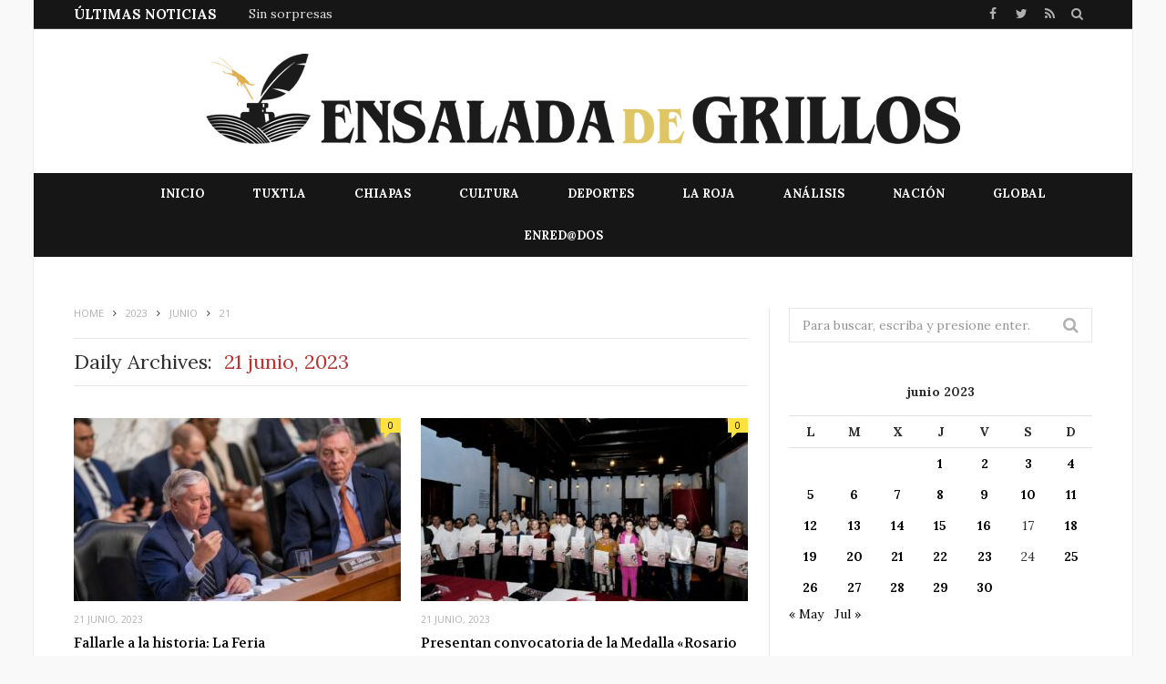

--- FILE ---
content_type: text/html; charset=UTF-8
request_url: https://ensaladadegrillos.com/2023/06/21/
body_size: 53955
content:
<!DOCTYPE html> <!--[if IE 8]><html class="ie ie8" lang="es"> <![endif]--> <!--[if IE 9]><html class="ie ie9" lang="es"> <![endif]--> <!--[if gt IE 9]><!--><html lang="es"> <!--<![endif]--><head><meta charset="UTF-8" /><link media="all" href="https://ensaladadegrillos.com/wp-content/cache/autoptimize/css/autoptimize_78b137636457ee0286633366cf230835.css" rel="stylesheet"><title>21 junio, 2023 - Ensalada de Grillos</title><meta name="viewport" content="width=device-width, initial-scale=1" /><link rel="pingback" href="https://ensaladadegrillos.com/xmlrpc.php" /><link rel="shortcut icon" href="https://ensaladadegrillos.com/wp-content/uploads/2018/11/favicon.png" /><link rel="apple-touch-icon-precomposed" href="https://ensaladadegrillos.com/wp-content/uploads/2018/11/ios-logo-ensalada-de-grillos.png" /><meta name='robots' content='noindex, follow' /> <!-- This site is optimized with the Yoast SEO plugin v25.2 - https://yoast.com/wordpress/plugins/seo/ --><meta property="og:locale" content="es_ES" /><meta property="og:type" content="website" /><meta property="og:title" content="21 junio, 2023 - Ensalada de Grillos" /><meta property="og:url" content="https://ensaladadegrillos.com/2023/06/21/" /><meta property="og:site_name" content="Ensalada de Grillos" /><meta property="og:image" content="https://ensaladadegrillos.com/wp-content/uploads/2018/11/logo-ensalda-grillos.png" /><meta property="og:image:width" content="600" /><meta property="og:image:height" content="713" /><meta property="og:image:type" content="image/png" /><meta name="twitter:card" content="summary_large_image" /><meta name="twitter:site" content="@ensaladadeg" /> <script type="application/ld+json" class="yoast-schema-graph">{"@context":"https://schema.org","@graph":[{"@type":"CollectionPage","@id":"https://ensaladadegrillos.com/2023/06/21/","url":"https://ensaladadegrillos.com/2023/06/21/","name":"21 junio, 2023 - Ensalada de Grillos","isPartOf":{"@id":"https://ensaladadegrillos.com/#website"},"primaryImageOfPage":{"@id":"https://ensaladadegrillos.com/2023/06/21/#primaryimage"},"image":{"@id":"https://ensaladadegrillos.com/2023/06/21/#primaryimage"},"thumbnailUrl":"https://ensaladadegrillos.com/wp-content/uploads/2023/06/IMG-20230621-WA0062.jpg","breadcrumb":{"@id":"https://ensaladadegrillos.com/2023/06/21/#breadcrumb"},"inLanguage":"es"},{"@type":"ImageObject","inLanguage":"es","@id":"https://ensaladadegrillos.com/2023/06/21/#primaryimage","url":"https://ensaladadegrillos.com/wp-content/uploads/2023/06/IMG-20230621-WA0062.jpg","contentUrl":"https://ensaladadegrillos.com/wp-content/uploads/2023/06/IMG-20230621-WA0062.jpg","width":1280,"height":720},{"@type":"BreadcrumbList","@id":"https://ensaladadegrillos.com/2023/06/21/#breadcrumb","itemListElement":[{"@type":"ListItem","position":1,"name":"Portada","item":"https://ensaladadegrillos.com/"},{"@type":"ListItem","position":2,"name":"Archivo de 21 junio, 2023"}]},{"@type":"WebSite","@id":"https://ensaladadegrillos.com/#website","url":"https://ensaladadegrillos.com/","name":"Ensalada de Grillos","description":"Periodismo de verdad con información seria, pero no tan serio...","publisher":{"@id":"https://ensaladadegrillos.com/#organization"},"potentialAction":[{"@type":"SearchAction","target":{"@type":"EntryPoint","urlTemplate":"https://ensaladadegrillos.com/?s={search_term_string}"},"query-input":{"@type":"PropertyValueSpecification","valueRequired":true,"valueName":"search_term_string"}}],"inLanguage":"es"},{"@type":"Organization","@id":"https://ensaladadegrillos.com/#organization","name":"Ensalada de Grillos","url":"https://ensaladadegrillos.com/","logo":{"@type":"ImageObject","inLanguage":"es","@id":"https://ensaladadegrillos.com/#/schema/logo/image/","url":"https://ensaladadegrillos.com/wp-content/uploads/2018/11/logo-ensalda-grillos.png","contentUrl":"https://ensaladadegrillos.com/wp-content/uploads/2018/11/logo-ensalda-grillos.png","width":600,"height":713,"caption":"Ensalada de Grillos"},"image":{"@id":"https://ensaladadegrillos.com/#/schema/logo/image/"},"sameAs":["https://www.facebook.com/EnsaladadeG/","https://x.com/ensaladadeg"]}]}</script> <!-- / Yoast SEO plugin. --><link rel='dns-prefetch' href='//fonts.googleapis.com' /><link rel="alternate" type="application/rss+xml" title="Ensalada de Grillos &raquo; Feed" href="https://ensaladadegrillos.com/feed/" /><link rel="alternate" type="application/rss+xml" title="Ensalada de Grillos &raquo; Feed de los comentarios" href="https://ensaladadegrillos.com/comments/feed/" /><link rel='stylesheet' id='motive-fonts-css' href='https://fonts.googleapis.com/css?family=Lora%3A400%2C700%7COpen+Sans%3A400%2C600%2C700%7CVolkhov%3A400&#038;subset' type='text/css' media='all' /><link rel='stylesheet' id='custom-css-css' href='https://ensaladadegrillos.com/?bunyad_custom_css=1&#038;ver=6.8.3' type='text/css' media='all' /> <script type="text/javascript" src="https://ensaladadegrillos.com/wp-includes/js/jquery/jquery.min.js" id="jquery-core-js"></script> <link rel="https://api.w.org/" href="https://ensaladadegrillos.com/wp-json/" /><link rel="EditURI" type="application/rsd+xml" title="RSD" href="https://ensaladadegrillos.com/xmlrpc.php?rsd" /><meta name="generator" content="WordPress 6.8.3" /> <!-- Google tag (gtag.js) --> <script async src="https://www.googletagmanager.com/gtag/js?id=G-25EKDSE0E3"></script> <noscript><style>.wpb_animate_when_almost_visible{opacity:1}</style></noscript> <!--[if lt IE 9]> <script src="https://ensaladadegrillos.com/wp-content/themes/edg/js/html5.js" type="text/javascript"></script> <script src="https://ensaladadegrillos.com/wp-content/themes/edg/js/selectivizr.js" type="text/javascript"></script> <![endif]--> <script src="https://ensaladadegrillos.com/wp-content/cache/autoptimize/js/autoptimize_a8e55b517be19e35df5a7dc775a4d930.js"></script></head><body class="archive date wp-theme-edg metaslider-plugin right-sidebar boxed"><div class="main-wrap"><div class="top-bar dark"><div class="wrap"><section class="top-bar-content cf"><div class="trending-ticker"> <span class="heading">Últimas Noticias</span><ul><li><a href="https://ensaladadegrillos.com/sin-sorpresas/" title="Sin sorpresas">Sin sorpresas</a></li><li><a href="https://ensaladadegrillos.com/tiradero/" title="Tiradero">Tiradero</a></li><li><a href="https://ensaladadegrillos.com/anuncia-era-inversion-historica-en-agua-potable-para-comitan/" title="Anuncia ERA inversión histórica en agua potable para Comitán">Anuncia ERA inversión histórica en agua potable para Comitán</a></li><li><a href="https://ensaladadegrillos.com/melgar-fortalece-medidas-preventivas-ante-temporada-de-lluvias-y-ciclones-2025/" title="Melgar fortalece medidas preventivas ante Temporada de Lluvias y Ciclones 2025">Melgar fortalece medidas preventivas ante Temporada de Lluvias y Ciclones 2025</a></li><li><a href="https://ensaladadegrillos.com/con-eleccion-judicial-se-fortalecera-la-justicia-era/" title="Con elección judicial se fortalecerá la justicia: ERA">Con elección judicial se fortalecerá la justicia: ERA</a></li><li><a href="https://ensaladadegrillos.com/sin-educacion-no-hay-transformacion-eduardo-ramirez/" title="Sin educación no hay transformación: Eduardo Ramírez">Sin educación no hay transformación: Eduardo Ramírez</a></li><li><a href="https://ensaladadegrillos.com/chiapas-efectua-primer-parlamento-lgbt-para-politicas-publicas-interculturales/" title="Chiapas efectúa “Primer Parlamento LGBT, para Políticas Públicas Interculturales”">Chiapas efectúa “Primer Parlamento LGBT, para Políticas Públicas Interculturales”</a></li><li><a href="https://ensaladadegrillos.com/caen-seudointegrantes-del-cartel-jalisco-nueva-generacion-en-coita/" title="Caen seudointegrantes del   Cártel Jalisco Nueva Generación, en Coita">Caen seudointegrantes del   Cártel Jalisco Nueva Generación, en Coita</a></li><li><a href="https://ensaladadegrillos.com/en-ataque-a-policias-capturan-a-dos-sujetos-en-comalapa/" title="En ataque a policías, capturan a dos sujetos en Comalapa">En ataque a policías, capturan a dos sujetos en Comalapa</a></li><li><a href="https://ensaladadegrillos.com/inaugura-angel-torres-calle-en-colonia-las-lajas-en-tuxtla/" title="Inaugura Ángel Torres calle en colonia Las Lajas, en Tuxtla">Inaugura Ángel Torres calle en colonia Las Lajas, en Tuxtla</a></li><li><a href="https://ensaladadegrillos.com/junto-al-niagara/" title="Junto al Niágara">Junto al Niágara</a></li><li><a href="https://ensaladadegrillos.com/salir-por-piernas/" title="Salir por piernas">Salir por piernas</a></li><li><a href="https://ensaladadegrillos.com/la-zona-alta-de-tapachula-jamas-sera-olvidada-yamil-melgar/" title="La zona alta de Tapachula jamás será olvidada: Yamil Melgar">La zona alta de Tapachula jamás será olvidada: Yamil Melgar</a></li><li><a href="https://ensaladadegrillos.com/en-comalapa-reafirma-era-compromiso-con-la-ninez-y-la-seguridad/" title="En Comalapa, reafirma ERA compromiso con la niñez y la seguridad">En Comalapa, reafirma ERA compromiso con la niñez y la seguridad</a></li><li><a href="https://ensaladadegrillos.com/comision-de-busqueda-de-personas-efectua-su-primera-sesion/" title="Comisión de Búsqueda de Personas efectúa su primera sesión">Comisión de Búsqueda de Personas efectúa su primera sesión</a></li><li><a href="https://ensaladadegrillos.com/desinstalan-camaras-de-videovigilancia-clandestina-en-tapachula/" title="Desinstalan cámaras de videovigilancia clandestina en Tapachula">Desinstalan cámaras de videovigilancia clandestina en Tapachula</a></li><li><a href="https://ensaladadegrillos.com/atienden-situacion-de-caninos-en-cana-hueca/" title="Atienden situación de caninos en Caña Hueca">Atienden situación de caninos en Caña Hueca</a></li><li><a href="https://ensaladadegrillos.com/fortalece-era-dialogo-con-sectores-de-la-sierra/" title="Fortalece ERA diálogo con sectores de la Sierra">Fortalece ERA diálogo con sectores de la Sierra</a></li><li><a href="https://ensaladadegrillos.com/con-seguridad-reactivan-servicios-medicos-en-la-sierra-era/" title="Con seguridad, reactivan servicios médicos en la Sierra: ERA">Con seguridad, reactivan servicios médicos en la Sierra: ERA</a></li><li><a href="https://ensaladadegrillos.com/exhorta-eduardo-ramirez-a-participar-en-comicios-del-domingo/" title="Exhorta Eduardo Ramírez a participar en comicios del domingo">Exhorta Eduardo Ramírez a participar en comicios del domingo</a></li><li><a href="https://ensaladadegrillos.com/proponen-crear-instituto-ciudadano-de-planeacion-municipal-en-tapachula/" title="Proponen crear Instituto Ciudadano de Planeación Municipal en Tapachula">Proponen crear Instituto Ciudadano de Planeación Municipal en Tapachula</a></li><li><a href="https://ensaladadegrillos.com/encuentran-4-autos-robados-en-chiapas/" title="Encuentran 4 autos robados en Chiapas">Encuentran 4 autos robados en Chiapas</a></li><li><a href="https://ensaladadegrillos.com/torcido/" title="Torcido">Torcido</a></li><li><a href="https://ensaladadegrillos.com/cachetazos/" title="Cachetazos">Cachetazos</a></li><li><a href="https://ensaladadegrillos.com/reforman-ley-de-obras-publicas-de-chiapas/" title="Reforman Ley de Obras Públicas de Chiapas">Reforman Ley de Obras Públicas de Chiapas</a></li><li><a href="https://ensaladadegrillos.com/iniciamos-una-calle-mas-en-san-pedro-progresivo-angel-torres/" title="Iniciamos una calle más en San Pedro Progresivo: Ángel Torres">Iniciamos una calle más en San Pedro Progresivo: Ángel Torres</a></li><li><a href="https://ensaladadegrillos.com/en-tapachula-impulsamos-la-igualdad-y-justicia-para-todas-las-mujeresyamil-melgar/" title="En Tapachula, impulsamos la igualdad y justicia para todas las mujeres:Yamil Melgar">En Tapachula, impulsamos la igualdad y justicia para todas las mujeres:Yamil Melgar</a></li><li><a href="https://ensaladadegrillos.com/refuerzan-era-y-delgado-trabajos-en-materia-educativa/" title="Refuerzan ERA y Delgado trabajos en materia educativa">Refuerzan ERA y Delgado trabajos en materia educativa</a></li><li><a href="https://ensaladadegrillos.com/iniciamos-una-calle-mas-en-beneficio-de-familias-de-altos-del-sur-angel-torres/" title="Iniciamos una calle más en beneficio de familias de Altos del Sur: Ángel Torres">Iniciamos una calle más en beneficio de familias de Altos del Sur: Ángel Torres</a></li><li><a href="https://ensaladadegrillos.com/legado-de-rosario-castellanos-sigue-vigente-gomez-aranda/" title="Legado de Rosario Castellanos sigue vigente: Gómez Aranda">Legado de Rosario Castellanos sigue vigente: Gómez Aranda</a></li><li><a href="https://ensaladadegrillos.com/cascajo/" title="Cascajo">Cascajo</a></li><li><a href="https://ensaladadegrillos.com/presenta-eduardo-ramirez-proyecto-de-autopista-palenque-ocosingo-ante-la-sict/" title="Presenta Eduardo Ramírez proyecto de autopista Palenque-Ocosingo ante la SICT">Presenta Eduardo Ramírez proyecto de autopista Palenque-Ocosingo ante la SICT</a></li><li><a href="https://ensaladadegrillos.com/tapachula-es-mas-inclusivo-yamil-melgar/" title="Tapachula es más inclusivo: Yamil Melgar">Tapachula es más inclusivo: Yamil Melgar</a></li><li><a href="https://ensaladadegrillos.com/por-fraude-generico-erick-n-sera-procesado/" title="Por fraude genérico, Erick “N” será procesado">Por fraude genérico, Erick “N” será procesado</a></li><li><a href="https://ensaladadegrillos.com/taparle-el-ojo-al-macho/" title="Taparle el ojo al macho">Taparle el ojo al macho</a></li><li><a href="https://ensaladadegrillos.com/sin-lugar-a-dudas/" title="Sin lugar a dudas">Sin lugar a dudas</a></li><li><a href="https://ensaladadegrillos.com/anuncia-alcalde-calles-nuevas-en-satelite-loma-larga-y-linda-vista-shanka/" title="Anuncia alcalde calles nuevas en Satélite Loma Larga y Linda Vista Shanká">Anuncia alcalde calles nuevas en Satélite Loma Larga y Linda Vista Shanká</a></li><li><a href="https://ensaladadegrillos.com/nadie-detiene-la-transformacion-de-tapachula-yamil-melgar/" title="Nadie detiene la transformación de Tapachula: Yamil Melgar">Nadie detiene la transformación de Tapachula: Yamil Melgar</a></li><li><a href="https://ensaladadegrillos.com/impulsan-era-y-taibo-ii-proyecto-leyendo-por-la-paz/" title="Impulsan ERA y Taibo II proyecto “Leyendo por la paz”">Impulsan ERA y Taibo II proyecto “Leyendo por la paz”</a></li><li><a href="https://ensaladadegrillos.com/rescatan-a-tres-menores-de-edad-tras-cateo-tuxtla-gutierrez/" title="Rescatan a tres menores de edad, tras cateo Tuxtla Gutiérrez">Rescatan a tres menores de edad, tras cateo Tuxtla Gutiérrez</a></li><li><a href="https://ensaladadegrillos.com/exito-concierto-que-viva-la-trova-en-el-parque-joyyo-mayu/" title="Éxito: concierto “¡Qué viva la trova!” en el Parque Joyyo Mayu">Éxito: concierto “¡Qué viva la trova!” en el Parque Joyyo Mayu</a></li><li><a href="https://ensaladadegrillos.com/mas-de-500-obras-para-tapachula-yamil-melgar/" title="Más de 500 obras para Tapachula: Yamil Melgar">Más de 500 obras para Tapachula: Yamil Melgar</a></li><li><a href="https://ensaladadegrillos.com/ayuntamiento-de-tapachula-celebra-el-dia-del-estudiante/" title="Ayuntamiento de Tapachula celebra el Día del Estudiante">Ayuntamiento de Tapachula celebra el Día del Estudiante</a></li><li><a href="https://ensaladadegrillos.com/aseguran-dos-vehiculos-abandonados-en-ostuacan/" title="Aseguran dos vehículos abandonados en Ostuacán">Aseguran dos vehículos abandonados en Ostuacán</a></li><li><a href="https://ensaladadegrillos.com/historia/" title="Historia">Historia</a></li><li><a href="https://ensaladadegrillos.com/vulnerables/" title="Vulnerables">Vulnerables</a></li><li><a href="https://ensaladadegrillos.com/inaugura-angel-torres-otra-calle-nueva-en-san-pedro-progresivo/" title="Inaugura Ángel Torres otra calle nueva en San Pedro Progresivo">Inaugura Ángel Torres otra calle nueva en San Pedro Progresivo</a></li><li><a href="https://ensaladadegrillos.com/reiteran-compromiso-por-el-patrimonio-natural-de-chiapas/" title="Reiteran compromiso por el patrimonio natural de Chiapas">Reiteran compromiso por el patrimonio natural de Chiapas</a></li><li><a href="https://ensaladadegrillos.com/sentencia-90-anos-de-carcel-a-pederasta/" title="Sentencia: 90 años de cárcel a Pederasta">Sentencia: 90 años de cárcel a Pederasta</a></li><li><a href="https://ensaladadegrillos.com/aprehenden-a-presunto-secuestrador-en-carranza/" title="Aprehenden a presunto secuestrador, en Carranza">Aprehenden a presunto secuestrador, en Carranza</a></li><li><a href="https://ensaladadegrillos.com/atestigua-era-instalacion-de-la-comision-de-estudios-juridicos/" title="Atestigua ERA instalación de la Comisión de Estudios Jurídicos">Atestigua ERA instalación de la Comisión de Estudios Jurídicos</a></li><li><a href="https://ensaladadegrillos.com/realizan-conversatorio-sobre-migracion-y-salud-en-tapachula/" title="Realizan conversatorio sobre migración y salud en Tapachula">Realizan conversatorio sobre migración y salud en Tapachula</a></li><li><a href="https://ensaladadegrillos.com/inicia-programa-de-reforestacion-arboleando-tuxtla-en-parque-deportivo-cana-hueca/" title="Inicia Programa de Reforestación Arboleando Tuxtla, en Parque Deportivo Caña Hueca">Inicia Programa de Reforestación Arboleando Tuxtla, en Parque Deportivo Caña Hueca</a></li><li><a href="https://ensaladadegrillos.com/chueco-2/" title="Chueco">Chueco</a></li><li><a href="https://ensaladadegrillos.com/mezquinos/" title="Mezquinos">Mezquinos</a></li><li><a href="https://ensaladadegrillos.com/por-un-puerto-madero-transformando-y-seguroyamil-melgar/" title="Por un Puerto Madero Transformando y Seguro:Yamil Melgar">Por un Puerto Madero Transformando y Seguro:Yamil Melgar</a></li><li><a href="https://ensaladadegrillos.com/visita-eduardo-ramirez-circulos-de-estudio-de-chiapas-puede/" title="Visita Eduardo Ramírez círculos de estudio de Chiapas Puede">Visita Eduardo Ramírez círculos de estudio de Chiapas Puede</a></li><li><a href="https://ensaladadegrillos.com/aprueban-licencia-laboral-o-neonatal-para-padres-en-duelo/" title="Aprueban licencia laboral o neonatal para padres en duelo">Aprueban licencia laboral o neonatal para padres en duelo</a></li><li><a href="https://ensaladadegrillos.com/angel-torres-escucha-de-viva-voz-las-peticiones-de-las-y-los-tuxtlecos/" title="Ángel Torres escucha de viva voz las peticiones de las y los tuxtlecos">Ángel Torres escucha de viva voz las peticiones de las y los tuxtlecos</a></li><li><a href="https://ensaladadegrillos.com/la-transformacion-de-tapachula-una-realidad-yamil-melgar/" title="La transformación de Tapachula, una realidad: Yamil Melgar">La transformación de Tapachula, una realidad: Yamil Melgar</a></li><li><a href="https://ensaladadegrillos.com/exhorta-era-a-lograr-una-gestion-integral-y-eficiente-del-agua/" title="Exhorta ERA a lograr una gestión integral y eficiente del agua">Exhorta ERA a lograr una gestión integral y eficiente del agua</a></li><li><a href="https://ensaladadegrillos.com/detienen-a-presunto-extorsionador-en-huehuetan/" title="Detienen a presunto extorsionador, en Huehuetán">Detienen a presunto extorsionador, en Huehuetán</a></li><li><a href="https://ensaladadegrillos.com/juntos-limpiamos-el-joyyo-mayu-en-tuxtla-angel-torres/" title="Juntos limpiamos el Joyyo Mayu, en Tuxtla: Ángel Torres">Juntos limpiamos el Joyyo Mayu, en Tuxtla: Ángel Torres</a></li><li><a href="https://ensaladadegrillos.com/concluye-limpieza-de-alcantarillas-en-la-capital-angel-torres/" title="Concluye limpieza de alcantarillas en la capital: Ángel Torres">Concluye limpieza de alcantarillas en la capital: Ángel Torres</a></li><li><a href="https://ensaladadegrillos.com/cumple-era-con-calles-en-tuxtla-gutierrez/" title="Cumple ERA con calles en Tuxtla Gutiérrez">Cumple ERA con calles en Tuxtla Gutiérrez</a></li><li><a href="https://ensaladadegrillos.com/abandera-eduardo-ramirez-a-delegacion-de-la-olimpiada-nacional/" title="Abandera Eduardo Ramírez a delegación de la Olimpiada Nacional">Abandera Eduardo Ramírez a delegación de la Olimpiada Nacional</a></li><li><a href="https://ensaladadegrillos.com/tapachula-extraordinario-por-naturaleza-yamil-melgar/" title="Tapachula, extraordinario por naturaleza: Yamil Melgar">Tapachula, extraordinario por naturaleza: Yamil Melgar</a></li><li><a href="https://ensaladadegrillos.com/transformamos-los-espacios-deportivos-de-tapachula-yamil-melgar/" title="Transformamos los espacios deportivos de Tapachula: Yamil Melgar">Transformamos los espacios deportivos de Tapachula: Yamil Melgar</a></li><li><a href="https://ensaladadegrillos.com/chiapas-se-compromete-con-la-transparencia-y-rendicion-de-cuentas/" title="Chiapas se compromete con la transparencia y rendición de cuentas">Chiapas se compromete con la transparencia y rendición de cuentas</a></li><li><a href="https://ensaladadegrillos.com/inaugura-angel-torres-una-calle-mas-en-colonia-6-de-junio/" title="Inaugura Ángel Torres una calle más en colonia 6 de Junio">Inaugura Ángel Torres una calle más en colonia 6 de Junio</a></li><li><a href="https://ensaladadegrillos.com/aprehenden-a-presunto-responsable-de-trata-de-personas-en-tuxtla/" title="Aprehenden a presunto responsable de trata de personas, en Tuxtla">Aprehenden a presunto responsable de trata de personas, en Tuxtla</a></li><li><a href="https://ensaladadegrillos.com/fingir/" title="Fingir">Fingir</a></li><li><a href="https://ensaladadegrillos.com/surreal/" title="Surreal">Surreal</a></li><li><a href="https://ensaladadegrillos.com/exhorta-era-redoblar-esfuerzos-para-cumplir-con-chiapas-puede/" title="Exhorta ERA redoblar esfuerzos para cumplir con Chiapas Puede">Exhorta ERA redoblar esfuerzos para cumplir con Chiapas Puede</a></li><li><a href="https://ensaladadegrillos.com/el-maestro-pilar-de-la-transformacion-yamil-melgar/" title="El maestro, pilar de la transformación: Yamil Melgar">El maestro, pilar de la transformación: Yamil Melgar</a></li><li><a href="https://ensaladadegrillos.com/en-huixtla-eduardo-ramirez-entrega-escrituras-publicas/" title="En Huixtla, Eduardo Ramírez entrega escrituras públicas">En Huixtla, Eduardo Ramírez entrega escrituras públicas</a></li><li><a href="https://ensaladadegrillos.com/reconoce-yamil-melgar-a-los-trabajadores-del-cobach/" title="Reconoce Yamil Melgar a los trabajadores del Cobach">Reconoce Yamil Melgar a los trabajadores del Cobach</a></li><li><a href="https://ensaladadegrillos.com/entrega-era-obras-y-apoyos-de-conecta-en-la-uptap/" title="Entrega ERA obras y apoyos de Conecta en la UPTap">Entrega ERA obras y apoyos de Conecta en la UPTap</a></li><li><a href="https://ensaladadegrillos.com/lanza-angel-torres-campana-gratuita-en-la-clinica-de-la-mujer-oriente/" title="Lanza Ángel Torres campaña gratuita en la Clínica de la Mujer Oriente">Lanza Ángel Torres campaña gratuita en la Clínica de la Mujer Oriente</a></li><li><a href="https://ensaladadegrillos.com/sinsentido/" title="Sinsentido">Sinsentido</a></li><li><a href="https://ensaladadegrillos.com/atestigua-era-homenaje-postumo-al-maestro-jose-artemio-lopez-aguilar/" title="Atestigua ERA homenaje póstumo al maestro José Artemio López Aguilar">Atestigua ERA homenaje póstumo al maestro José Artemio López Aguilar</a></li><li><a href="https://ensaladadegrillos.com/refrenda-era-compromiso-con-jovenes-y-el-campo-en-ocosingo/" title="Refrenda ERA compromiso con jóvenes y el campo, en Ocosingo">Refrenda ERA compromiso con jóvenes y el campo, en Ocosingo</a></li><li><a href="https://ensaladadegrillos.com/en-tapachula-trabajamos-por-el-bienestar-y-empoderamiento-de-las-mujeres-yamil-melgar/" title="En Tapachula trabajamos por el bienestar y empoderamiento de las mujeres: Yamil Melgar">En Tapachula trabajamos por el bienestar y empoderamiento de las mujeres: Yamil Melgar</a></li><li><a href="https://ensaladadegrillos.com/reconoce-era-legado-de-las-parteras-tradicionales/" title="Reconoce ERA legado de las parteras tradicionales">Reconoce ERA legado de las parteras tradicionales</a></li><li><a href="https://ensaladadegrillos.com/tapachula-se-posiciona-como-un-referente-turistico-mundial-yamil-melgar/" title="Tapachula se posiciona como un referente turístico mundial: Yamil Melgar">Tapachula se posiciona como un referente turístico mundial: Yamil Melgar</a></li><li><a href="https://ensaladadegrillos.com/destaca-era-apoyo-federal-para-la-infraestructura-hidroagricola/" title="Destaca ERA apoyo federal para la infraestructura hidroagrícola">Destaca ERA apoyo federal para la infraestructura hidroagrícola</a></li><li><a href="https://ensaladadegrillos.com/poder-y-liderazgo/" title="Poder y liderazgo">Poder y liderazgo</a></li><li><a href="https://ensaladadegrillos.com/detienen-a-policias-de-la-ssp-y-transito-de-huixtla-llevaban-drogas-al-trabajo/" title="Detienen a policías de la SSP y Tránsito de Huixtla; llevaban drogas al trabajo">Detienen a policías de la SSP y Tránsito de Huixtla; llevaban drogas al trabajo</a></li><li><a href="https://ensaladadegrillos.com/investigan-laboratorio-clandestino-confiscado-en-santiago-el-pinar/" title="Investigan laboratorio clandestino confiscado en Santiago El Pinar">Investigan laboratorio clandestino confiscado en Santiago El Pinar</a></li><li><a href="https://ensaladadegrillos.com/dia-de-las-madres/" title="Día de las Madres">Día de las Madres</a></li><li><a href="https://ensaladadegrillos.com/arrollan-a-presuntos-atracadores-iban-en-moto/" title="Arrollan a presuntos atracadores; iban en moto">Arrollan a presuntos atracadores; iban en moto</a></li><li><a href="https://ensaladadegrillos.com/deleita-diego-el-cigala-con-su-musica-a-tuxtlecos/" title="Deleita Diego El Cigala con su música a tuxtlecos">Deleita Diego El Cigala con su música a tuxtlecos</a></li><li><a href="https://ensaladadegrillos.com/arriban-6-mil-migrantes-mexicanos-deportados-a-tapachula/" title="Arriban 6 mil migrantes mexicanos deportados a Tapachula">Arriban 6 mil migrantes mexicanos deportados a Tapachula</a></li><li><a href="https://ensaladadegrillos.com/nuevas-familias-se-forman-en-el-dia-de-las-madres-en-chiapas/" title="Nuevas familias se forman en el Día de las Madres en Chiapas">Nuevas familias se forman en el Día de las Madres en Chiapas</a></li><li><a href="https://ensaladadegrillos.com/yamil-melgar-celebra-a-las-madres-tapachultecas/" title="Yamil Melgar celebra a las  madres tapachultecas">Yamil Melgar celebra a las  madres tapachultecas</a></li><li><a href="https://ensaladadegrillos.com/reconoce-gobernador-a-personal-de-paludismo-de-la-ssa-de-chiapas/" title="Reconoce gobernador a personal de Paludismo de la SSA de Chiapas">Reconoce gobernador a personal de Paludismo de la SSA de Chiapas</a></li><li><a href="https://ensaladadegrillos.com/ayuntamiento-de-tapachula-entrega-tarjetas-animo/" title="Ayuntamiento de Tapachula entrega tarjetas Ánimo">Ayuntamiento de Tapachula entrega tarjetas Ánimo</a></li><li><a href="https://ensaladadegrillos.com/charamuscas/" title="Charamuscas">Charamuscas</a></li><li><a href="https://ensaladadegrillos.com/leon-xiv/" title="León XIV">León XIV</a></li><li><a href="https://ensaladadegrillos.com/presenta-era-primera-unidad-blindada-y-autosuficiente-kanan/" title="Presenta ERA primera unidad blindada y autosuficiente, Kanan">Presenta ERA primera unidad blindada y autosuficiente, Kanan</a></li><li><a href="https://ensaladadegrillos.com/fortalece-la-ssp-chiapas-cooperacion-con-la-dea/" title="Fortalece la SSP Chiapas cooperación con la DEA">Fortalece la SSP Chiapas cooperación con la DEA</a></li><li><a href="https://ensaladadegrillos.com/cacao-tic-cautiva-con-su-arte-textil/" title="CACAO&#8217; TIC cautiva con su arte textil">CACAO&#8217; TIC cautiva con su arte textil</a></li><li><a href="https://ensaladadegrillos.com/tapachula-conquista-miradas-del-mundo/" title="Tapachula conquista miradas del mundo">Tapachula conquista miradas del mundo</a></li><li><a href="https://ensaladadegrillos.com/sin-ofender/" title="Sin ofender">Sin ofender</a></li><li><a href="https://ensaladadegrillos.com/san-lucas-una-capilla-dominica-en-los-albores-de-la-frailesca/" title="San Lucas: una capilla dominica en los albores de la Frailesca">San Lucas: una capilla dominica en los albores de la Frailesca</a></li><li><a href="https://ensaladadegrillos.com/llegan-unidades-medicas-moviles-a-tzicao/" title="Llegan Unidades Médicas Móviles a Tzicao">Llegan Unidades Médicas Móviles a Tzicao</a></li><li><a href="https://ensaladadegrillos.com/habemus-papam/" title="Habemus papam">Habemus papam</a></li><li><a href="https://ensaladadegrillos.com/mas-obras-educativas-para-tuxtla-eduardo-ramirez/" title="Más obras educativas para Tuxtla: Eduardo Ramírez">Más obras educativas para Tuxtla: Eduardo Ramírez</a></li><li><a href="https://ensaladadegrillos.com/pjechiapas-celebra-200-anos-de-imparticion-de-justicia/" title="PJEChiapas celebra 200 años de impartición de justicia">PJEChiapas celebra 200 años de impartición de justicia</a></li><li><a href="https://ensaladadegrillos.com/rescatan-a-tres-personas-en-costas-de-chiapas/" title="Rescatan a tres personas en costas de Chiapas">Rescatan a tres personas en costas de Chiapas</a></li><li><a href="https://ensaladadegrillos.com/atencion-directa-y-participativa-para-los-tuxtlecos-angel-torres/" title="Atención directa y participativa para los tuxtlecos: Ángel Torres">Atención directa y participativa para los tuxtlecos: Ángel Torres</a></li><li><a href="https://ensaladadegrillos.com/soldados-del-smn-juran-lealtad-a-la-bandera-mexicana/" title="Soldados del SMN juran lealtad a la Bandera mexicana">Soldados del SMN juran lealtad a la Bandera mexicana</a></li><li><a href="https://ensaladadegrillos.com/chispas-sera-referente-nacional-de-turismo-era/" title="Chispas será referente nacional de turismo: ERA">Chispas será referente nacional de turismo: ERA</a></li><li><a href="https://ensaladadegrillos.com/caen-presuntos-narcos-en-frontera-comalapa/" title="Caen presuntos narcos en Frontera Comalapa">Caen presuntos narcos en Frontera Comalapa</a></li><li><a href="https://ensaladadegrillos.com/fge-4-detenidos-por-el-caso-yudiel-buscan-a-exdirector-de-el-amate/" title="FGE: 4 detenidos por el caso Yudiel; buscan a exdirector de El Amate">FGE: 4 detenidos por el caso Yudiel; buscan a exdirector de El Amate</a></li><li><a href="https://ensaladadegrillos.com/congreso-festeja-50-anos-del-mercado-5-de-mayo/" title="Congreso festeja 50 años del Mercado “5 de Mayo”">Congreso festeja 50 años del Mercado “5 de Mayo”</a></li><li><a href="https://ensaladadegrillos.com/beneficia-chucho-movil-a-mascotas-de-paseo-del-bosque-y-colonias-aledanas/" title="Beneficia Chucho Móvil a mascotas de Paseo del Bosque y colonias aledañas">Beneficia Chucho Móvil a mascotas de Paseo del Bosque y colonias aledañas</a></li><li><a href="https://ensaladadegrillos.com/participa-era-en-consejo-nacional-de-morena/" title="Participa ERA en Consejo Nacional de Morena">Participa ERA en Consejo Nacional de Morena</a></li><li><a href="https://ensaladadegrillos.com/mnts-propone-alternativa-al-sistema-de-pensiones-no-se-sumaran-al-paro-docente/" title="MNTS propone alternativa al sistema de pensiones; no se sumarán al paro docente">MNTS propone alternativa al sistema de pensiones; no se sumarán al paro docente</a></li><li><a href="https://ensaladadegrillos.com/para-que-haya-paz-debe-terminar-la-violencia-feminicida-jorge-llaven/" title="Para que haya paz, debe terminar la violencia feminicida: Jorge Llaven">Para que haya paz, debe terminar la violencia feminicida: Jorge Llaven</a></li><li><a href="https://ensaladadegrillos.com/infancias-y-nonerias/" title="Infancias y ñoñerías">Infancias y ñoñerías</a></li><li><a href="https://ensaladadegrillos.com/el-enemigo-perfecto/" title="El enemigo perfecto">El enemigo perfecto</a></li><li><a href="https://ensaladadegrillos.com/mantenemos-compromiso-con-las-mujeres-y-la-ninez-de-chiapasera/" title="Mantenemos compromiso con las mujeres y la niñez de Chiapas:ERA">Mantenemos compromiso con las mujeres y la niñez de Chiapas:ERA</a></li><li><a href="https://ensaladadegrillos.com/eduardo-ramirez-anuncia-abrogacion-de-decreto-para-beneficio-del-magisterio-chiapaneco/" title="Eduardo Ramírez anuncia abrogación de decreto para beneficio del magisterio chiapaneco">Eduardo Ramírez anuncia abrogación de decreto para beneficio del magisterio chiapaneco</a></li><li><a href="https://ensaladadegrillos.com/derechos-de-ninos-y-adolescentes-estaran-protegidos/" title="Derechos de niños y adolescentes estarán protegidos">Derechos de niños y adolescentes estarán protegidos</a></li><li><a href="https://ensaladadegrillos.com/rescatan-a-cubanos-abandonados-en-tapachula/" title="Rescatan a cubanos abandonados en Tapachula">Rescatan a cubanos abandonados en Tapachula</a></li><li><a href="https://ensaladadegrillos.com/impulsa-era-alianza-con-guatemala-a-favor-del-turismo-en-chiapas/" title="Impulsa ERA alianza con Guatemala a favor del turismo en Chiapas">Impulsa ERA alianza con Guatemala a favor del turismo en Chiapas</a></li><li><a href="https://ensaladadegrillos.com/participa-alcaldia-de-tuxtla-en-el-primer-simulacro-nacional-2025/" title="Participa alcaldía  de Tuxtla en el Primer Simulacro Nacional 2025">Participa alcaldía  de Tuxtla en el Primer Simulacro Nacional 2025</a></li><li><a href="https://ensaladadegrillos.com/aprueba-congreso-local-plan-estatal-de-desarrollo-2025-2030/" title="Aprueba Congreso local Plan Estatal de Desarrollo 2025 &#8211; 2030">Aprueba Congreso local Plan Estatal de Desarrollo 2025 &#8211; 2030</a></li><li><a href="https://ensaladadegrillos.com/reconoce-cmic-avances-en-materia-de-seguridad/" title="Reconoce CMIC avances en materia de seguridad">Reconoce CMIC avances en materia de seguridad</a></li><li><a href="https://ensaladadegrillos.com/detienen-a-venezolano-por-extorsionador-en-ixtapa/" title="Detienen a  venezolano por extorsionador, en Ixtapa">Detienen a  venezolano por extorsionador, en Ixtapa</a></li><li><a href="https://ensaladadegrillos.com/chiapas-destino-turistico-con-paz-seguridad-y-naturaleza-era/" title="Chiapas, destino turístico con paz, seguridad y naturaleza: ERA">Chiapas, destino turístico con paz, seguridad y naturaleza: ERA</a></li><li><a href="https://ensaladadegrillos.com/200-anos-de-impartir-justicia-en-chiapas/" title="200 años de impartir justicia en Chiapas">200 años de impartir justicia en Chiapas</a></li><li><a href="https://ensaladadegrillos.com/lucero-aguilar-priosta-de-la-santa-cruz/" title="Lucero Aguilar, priosta de la Santa Cruz">Lucero Aguilar, priosta de la Santa Cruz</a></li><li><a href="https://ensaladadegrillos.com/anuncian-cierre-temporal-a-la-pista-camino-viejo-del-canon-del-sumidero/" title="Anuncian cierre temporal a la Pista Camino Viejo del Cañón del Sumidero">Anuncian cierre temporal a la Pista Camino Viejo del Cañón del Sumidero</a></li><li><a href="https://ensaladadegrillos.com/rinde-protesta-voluntariado-aliadas-por-la-paz-y-la-seguridad/" title="Rinde protesta Voluntariado “Aliadas por la Paz y la Seguridad”">Rinde protesta Voluntariado “Aliadas por la Paz y la Seguridad”</a></li><li><a href="https://ensaladadegrillos.com/familias-del-ejido-copoya-se-suman-al-programa-chucho-movil/" title="Familias del ejido Copoya se suman al programa Chucho Móvil">Familias del ejido Copoya se suman al programa Chucho Móvil</a></li><li><a href="https://ensaladadegrillos.com/detienen-a-presunto-narcomenudista-en-frontera-comalapa/" title="Detienen a presunto narcomenudista en Frontera Comalapa">Detienen a presunto narcomenudista en Frontera Comalapa</a></li><li><a href="https://ensaladadegrillos.com/impulsa-era-infraestructura-y-bienestar-en-reforma/" title="Impulsa ERA infraestructura y bienestar en Reforma">Impulsa ERA infraestructura y bienestar en Reforma</a></li><li><a href="https://ensaladadegrillos.com/realiza-angel-torres-seguimiento-a-trabajos-del-embovedado-san-roque/" title="Realiza Ángel Torres seguimiento a trabajos del embovedado San Roque">Realiza Ángel Torres seguimiento a trabajos del embovedado San Roque</a></li><li><a href="https://ensaladadegrillos.com/comites-de-turismo-impulsan-desarrollo-y-fortalecen-la-economia-erika-mendoza/" title="Comités de Turismo impulsan desarrollo y fortalecen la economía: Erika Mendoza">Comités de Turismo impulsan desarrollo y fortalecen la economía: Erika Mendoza</a></li><li><a href="https://ensaladadegrillos.com/belisario-dominguez-ilumina-el-camino-de-eduardo-ramirez-gomez-aranda/" title="Belisario Domínguez ilumina el camino de Eduardo Ramírez: Gómez Aranda">Belisario Domínguez ilumina el camino de Eduardo Ramírez: Gómez Aranda</a></li><li><a href="https://ensaladadegrillos.com/era-pone-en-marcha-semana-nacional-de-vacunacion/" title="ERA pone en marcha Semana Nacional de Vacunación">ERA pone en marcha Semana Nacional de Vacunación</a></li><li><a href="https://ensaladadegrillos.com/organiza-iepc-homenaje-a-florinda-lazos-leon/" title="Organiza IEPC homenaje a Florinda Lazos León">Organiza IEPC homenaje a Florinda Lazos León</a></li><li><a href="https://ensaladadegrillos.com/exito-en-la-primera-feria-del-empleo-2025-en-tuxtla/" title="Éxito en la primera Feria del Empleo 2025 en Tuxtla">Éxito en la primera Feria del Empleo 2025 en Tuxtla</a></li><li><a href="https://ensaladadegrillos.com/detienen-a-dos-sujetos-con-armas-y-droga-en-los-altos-de-chiapas/" title="Detienen a dos sujetos con armas y droga en los Altos de Chiapas">Detienen a dos sujetos con armas y droga en los Altos de Chiapas</a></li><li><a href="https://ensaladadegrillos.com/asiste-era-a-inauguracion-de-compania-de-la-gn-en-villaflores/" title="Asiste ERA a inauguración de Compañía de la GN, en Villaflores">Asiste ERA a inauguración de Compañía de la GN, en Villaflores</a></li><li><a href="https://ensaladadegrillos.com/yamil-melgar-tapachula-avanza-en-seguridad/" title="Yamil Melgar: Tapachula avanza en seguridad">Yamil Melgar: Tapachula avanza en seguridad</a></li><li><a href="https://ensaladadegrillos.com/conoce-las-actividades-del-nuevo-arzobispo-para-este-25-de-abril/" title="Conoce las actividades del nuevo arzobispo para este 25 de abril">Conoce las actividades del nuevo arzobispo para este 25 de abril</a></li><li><a href="https://ensaladadegrillos.com/atestigua-era-convenio-del-cecytech-con-la-universidad-naval/" title="Atestigua ERA convenio del Cecytech con la Universidad Naval">Atestigua ERA convenio del Cecytech con la Universidad Naval</a></li><li><a href="https://ensaladadegrillos.com/elemento-de-seguridad-en-la-unach-murio-por-ahogamiento-fge/" title="Elemento de seguridad en la Unach murió por ahogamiento: FGE">Elemento de seguridad en la Unach murió por ahogamiento: FGE</a></li><li><a href="https://ensaladadegrillos.com/que-no-prescriba-el-delito-de-abuso-sexual-infantil-busca-el-congreso/" title="Que no prescriba el delito de abuso sexual infantil, busca el Congreso">Que no prescriba el delito de abuso sexual infantil, busca el Congreso</a></li><li><a href="https://ensaladadegrillos.com/reactiva-angel-torres-luminarias-en-colonia-francisco-i-madero/" title="Reactiva Ángel Torres luminarias en colonia Francisco I. Madero">Reactiva Ángel Torres luminarias en colonia Francisco I. Madero</a></li><li><a href="https://ensaladadegrillos.com/llama-eduardo-ramirez-a-trabajar-sin-simulaciones/" title="Llama Eduardo Ramírez a trabajar sin simulaciones">Llama Eduardo Ramírez a trabajar sin simulaciones</a></li><li><a href="https://ensaladadegrillos.com/unen-chiapas-y-unicef-unen-esfuerzos-por-la-ninez/" title="Unen Chiapas y Unicef unen esfuerzos por la niñez">Unen Chiapas y Unicef unen esfuerzos por la niñez</a></li><li><a href="https://ensaladadegrillos.com/ratifica-congreso-nombramiento-de-magistrados-del-tja/" title="Ratifica Congreso nombramiento de magistrados del TJA">Ratifica Congreso nombramiento de magistrados del TJA</a></li><li><a href="https://ensaladadegrillos.com/decomisan-vehiculos-blindados-en-frontera-comalapa/" title="Decomisan vehículos blindados en Frontera Comalapa">Decomisan vehículos blindados en Frontera Comalapa</a></li><li><a href="https://ensaladadegrillos.com/aseguran-explosivos-y-arsenal-en-chicomuselo/" title="Aseguran explosivos y arsenal en Chicomuselo">Aseguran explosivos y arsenal en Chicomuselo</a></li><li><a href="https://ensaladadegrillos.com/chiapas-el-segundo-estado-mas-seguro-de-mexico-eduardo-ramirez/" title="Chiapas, el segundo estado más seguro de México: Eduardo Ramírez">Chiapas, el segundo estado más seguro de México: Eduardo Ramírez</a></li><li><a href="https://ensaladadegrillos.com/invita-ayuntamiento-al-festival-que-viva-el-papalote-en-tuxtla/" title="Invita Ayuntamiento al Festival “¡Qué viva el papalote!” en Tuxtla">Invita Ayuntamiento al Festival “¡Qué viva el papalote!” en Tuxtla</a></li><li><a href="https://ensaladadegrillos.com/se-detonara-el-crecimiento-de-arriaga-asegura-eduardo-ramirez/" title="Se detonará el crecimiento de Arriaga, asegura Eduardo Ramírez">Se detonará el crecimiento de Arriaga, asegura Eduardo Ramírez</a></li><li><a href="https://ensaladadegrillos.com/trabajamos-por-la-infancia-y-adolescencia-en-movilidad-yamil-melgar/" title="Trabajamos por la infancia y adolescencia en movilidad: Yamil Melgar">Trabajamos por la infancia y adolescencia en movilidad: Yamil Melgar</a></li><li><a href="https://ensaladadegrillos.com/cae-supuesto-lider-de-ocosingo-se-dedicaba-a-extorsionar/" title="Cae supuesto líder de Ocosingo; se dedicaba a extorsionar">Cae supuesto líder de Ocosingo; se dedicaba a extorsionar</a></li><li><a href="https://ensaladadegrillos.com/esclarece-fge-doble-feminicidio-en-chamula/" title="Esclarece FGE doble feminicidio en Chamula">Esclarece FGE doble feminicidio en Chamula</a></li><li><a href="https://ensaladadegrillos.com/impulsamos-el-desarrollo-pesquero-en-pijijiapan-gobernador/" title="Impulsamos el desarrollo pesquero en Pijijiapan: Gobernador">Impulsamos el desarrollo pesquero en Pijijiapan: Gobernador</a></li><li><a href="https://ensaladadegrillos.com/reconoce-era-a-la-armada-de-mexico-por-su-patriotismo-y-valor/" title="Reconoce ERA a la Armada de México por su patriotismo y valor">Reconoce ERA a la Armada de México por su patriotismo y valor</a></li><li><a href="https://ensaladadegrillos.com/maria-espinosa-recibe-medalla-dr-manuel-velasco-suarez/" title="María Espinosa recibe  Medalla “Dr. Manuel Velasco Suárez”">María Espinosa recibe  Medalla “Dr. Manuel Velasco Suárez”</a></li><li><a href="https://ensaladadegrillos.com/con-evento-cultural-reciben-al-crucero-coral-princess/" title="Con evento cultural reciben al crucero Coral Princess">Con evento cultural reciben al crucero Coral Princess</a></li><li><a href="https://ensaladadegrillos.com/rescatan-a-jovenes-de-ser-ahogados-en-puerto-arista/" title="Rescatan a jóvenes de ser ahogados en Puerto Arista">Rescatan a jóvenes de ser ahogados en Puerto Arista</a></li><li><a href="https://ensaladadegrillos.com/detienen-a-dos-sujetos-tras-operativo-en-amatenango-de-la-frontera/" title="Detienen a dos sujetos tras operativo en Amatenango de la Frontera">Detienen a dos sujetos tras operativo en Amatenango de la Frontera</a></li><li><a href="https://ensaladadegrillos.com/recorre-angel-torres-embovedado-san-pascualito/" title="Recorre Ángel Torres  embovedado San Pascualito">Recorre Ángel Torres  embovedado San Pascualito</a></li><li><a href="https://ensaladadegrillos.com/prohibir-o-no-prohibir/" title="¿Prohibir o no prohibir?">¿Prohibir o no prohibir?</a></li><li><a href="https://ensaladadegrillos.com/confirma-fge-homicidio-de-yudiel-flores-van-por-autoridades-penitenciarias/" title="Confirma FGE homicidio de Yudiel Flores; van por autoridades penitenciarias">Confirma FGE homicidio de Yudiel Flores; van por autoridades penitenciarias</a></li><li><a href="https://ensaladadegrillos.com/con-eduardo-ramirez-le-cambian-el-rostro-a-puerto-arista/" title="Con Eduardo Ramírez, le  cambian el rostro a Puerto Arista">Con Eduardo Ramírez, le  cambian el rostro a Puerto Arista</a></li><li><a href="https://ensaladadegrillos.com/el-coyote-consentido-seguia-delinquiendo-en-el-amate/" title="El Coyote consentido seguía delinquiendo en El Amate">El Coyote consentido seguía delinquiendo en El Amate</a></li><li><a href="https://ensaladadegrillos.com/alumbrado-y-nuevas-calles-para-la-francisco-i-madero-angel-torres/" title="Alumbrado y nuevas calles para la Francisco I. Madero: Ángel Torres">Alumbrado y nuevas calles para la Francisco I. Madero: Ángel Torres</a></li><li><a href="https://ensaladadegrillos.com/refrenda-ssp-compromiso-con-la-seguridad-del-vacacionista/" title="Refrenda SSP compromiso con la seguridad del vacacionista">Refrenda SSP compromiso con la seguridad del vacacionista</a></li><li><a href="https://ensaladadegrillos.com/no-es-momento-de-bajar-la-guardia-dice-era-a-su-gabinete/" title="No es momento de bajar la guardia, dice ERA a su gabinete">No es momento de bajar la guardia, dice ERA a su gabinete</a></li><li><a href="https://ensaladadegrillos.com/familias-de-buena-vista-loma-larga-tendran-calle-nueva/" title="Familias de Buena Vista Loma Larga tendrán calle nueva">Familias de Buena Vista Loma Larga tendrán calle nueva</a></li><li><a href="https://ensaladadegrillos.com/encontronazo-rumbo-al-aeropuerto-deja-dos-lesionados/" title="Encontronazo rumbo al aeropuerto deja dos lesionados">Encontronazo rumbo al aeropuerto deja dos lesionados</a></li><li><a href="https://ensaladadegrillos.com/reconocen-labor-del-comandante-victor-amezcua-en-el-congreso/" title="Reconocen labor del comandante  Víctor Amezcua, en el Congreso">Reconocen labor del comandante  Víctor Amezcua, en el Congreso</a></li><li><a href="https://ensaladadegrillos.com/detienen-a-presuntos-integrantes-de-la-banda-de-los-negros-de-chamula/" title="Detienen a presuntos integrantes de la Banda de los Negros de Chamula">Detienen a presuntos integrantes de la Banda de los Negros de Chamula</a></li><li><a href="https://ensaladadegrillos.com/recuperan-vehiculo-robado-en-san-cristobal/" title="Recuperan vehículo robado en San Cristóbal">Recuperan vehículo robado en San Cristóbal</a></li><li><a href="https://ensaladadegrillos.com/cada-quien-para-su-casa/" title="Cada quien para su casa">Cada quien para su casa</a></li><li><a href="https://ensaladadegrillos.com/vacaciones/" title="Vacaciones">Vacaciones</a></li><li><a href="https://ensaladadegrillos.com/resalta-yamil-melgar-los-resultados-en-seguridad/" title="Resalta Yamil Melgar los resultados en seguridad">Resalta Yamil Melgar los resultados en seguridad</a></li><li><a href="https://ensaladadegrillos.com/arranca-angel-torres-operativo-semana-santa-segura-en-tuxtla/" title="Arranca Angel Torres operativo Semana Santa Segura en Tuxtla">Arranca Angel Torres operativo Semana Santa Segura en Tuxtla</a></li><li><a href="https://ensaladadegrillos.com/en-tonala-ejecutan-cateo-y-detienen-a-dos-sujetos/" title="En Tonalá, ejecutan cateo y detienen a dos sujetos">En Tonalá, ejecutan cateo y detienen a dos sujetos</a></li><li><a href="https://ensaladadegrillos.com/ssp-y-fge-recuperan-taxi-robado-en-zinacantan/" title="SSP y FGE  recuperan taxi robado en Zinacantán">SSP y FGE  recuperan taxi robado en Zinacantán</a></li><li><a href="https://ensaladadegrillos.com/la-vivienda-social-no-es-un-negocio-sino-un-derecho-humano-claudia/" title="La vivienda social no es un negocio, sino un derecho humano: Claudia">La vivienda social no es un negocio, sino un derecho humano: Claudia</a></li><li><a href="https://ensaladadegrillos.com/era-corre-por-la-paz-junto-a-mas-de-15-mil-chiapanecos/" title="ERA corre por la paz junto a más de 15 mil chiapanecos">ERA corre por la paz junto a más de 15 mil chiapanecos</a></li><li><a href="https://ensaladadegrillos.com/compromiso-con-la-seguridad-del-soconusco-reitera-aparicio-avendano/" title="Compromiso con la seguridad del Soconusco, reitera Aparicio Avendaño">Compromiso con la seguridad del Soconusco, reitera Aparicio Avendaño</a></li><li><a href="https://ensaladadegrillos.com/atiende-angel-torres-a-jubilados-y-pensionados-del-ayuntamiento/" title="Atiende Ángel Torres a jubilados y pensionados del Ayuntamiento">Atiende Ángel Torres a jubilados y pensionados del Ayuntamiento</a></li><li><a href="https://ensaladadegrillos.com/angel-torres-pone-en-marcha-obra-vial-en-colonia-arroyo-blanco/" title="Ángel Torres pone en marcha obra vial en colonia Arroyo Blanco">Ángel Torres pone en marcha obra vial en colonia Arroyo Blanco</a></li><li><a href="https://ensaladadegrillos.com/convoca-era-a-redoblar-esfuerzos-en-materia-de-alfabetizacion/" title="Convoca ERA a redoblar esfuerzos en materia de alfabetización">Convoca ERA a redoblar esfuerzos en materia de alfabetización</a></li><li><a href="https://ensaladadegrillos.com/caen-dos-prestamistas-gota-a-gota/" title="Caen dos prestamistas “Gota a gota”">Caen dos prestamistas “Gota a gota”</a></li><li><a href="https://ensaladadegrillos.com/fiesta-de-union-juarez-patrimonio-cultural-estatal/" title="Fiesta de Unión Juárez, Patrimonio Cultural Estatal">Fiesta de Unión Juárez, Patrimonio Cultural Estatal</a></li><li><a href="https://ensaladadegrillos.com/aseguran-en-tapachula-camioneta-robada-en-eeuu/" title="Aseguran en Tapachula camioneta robada en EEUU">Aseguran en Tapachula camioneta robada en EEUU</a></li><li><a href="https://ensaladadegrillos.com/carcajadas/" title="Carcajadas">Carcajadas</a></li><li><a href="https://ensaladadegrillos.com/una-calle-nueva-en-tuxtla-para-la-conectividad-angel-torres/" title="Una calle nueva en Tuxtla, para la conectividad: Ángel Torres">Una calle nueva en Tuxtla, para la conectividad: Ángel Torres</a></li><li><a href="https://ensaladadegrillos.com/sera-chiapas-un-destino-turistico-de-clase-mundial-eduardo-ramirez/" title="Será Chiapas un destino turístico de clase mundial: Eduardo Ramírez">Será Chiapas un destino turístico de clase mundial: Eduardo Ramírez</a></li><li><a href="https://ensaladadegrillos.com/llega-programa-alfabetizador-a-chamula/" title="Llega programa alfabetizador a Chamula">Llega programa alfabetizador a Chamula</a></li><li><a href="https://ensaladadegrillos.com/chiapas-comprometido-con-la-busqueda-de-personas-era/" title="Chiapas comprometido con la búsqueda de personas: ERA">Chiapas comprometido con la búsqueda de personas: ERA</a></li><li><a href="https://ensaladadegrillos.com/detienen-a-presunto-lider-de-cartel-en-chiapas/" title="Detienen a presunto líder de cártel en Chiapas">Detienen a presunto líder de cártel en Chiapas</a></li><li><a href="https://ensaladadegrillos.com/entrega-era-chips-de-conecta-chiapas-en-el-tec-de-cintalapa/" title="Entrega ERA chips de Conecta Chiapas en el Tec de Cintalapa">Entrega ERA chips de Conecta Chiapas en el Tec de Cintalapa</a></li><li><a href="https://ensaladadegrillos.com/abandonan-vehiculo-blindado-y-con-disparos-en-comalapa/" title="Abandonan vehículo blindado y con disparos en Comalapa">Abandonan vehículo blindado y con disparos en Comalapa</a></li><li><a href="https://ensaladadegrillos.com/recibe-congreso-plan-estatal-de-desarrollo-tiene-cinco-ejes/" title="Recibe Congreso Plan Estatal de Desarrollo; tiene cinco ejes">Recibe Congreso Plan Estatal de Desarrollo; tiene cinco ejes</a></li><li><a href="https://ensaladadegrillos.com/continuan-los-apoyos-para-familias-tuxtlecas-angel-torres/" title="Continúan los apoyos para familias tuxtlecas: Ángel  Torres">Continúan los apoyos para familias tuxtlecas: Ángel  Torres</a></li><li><a href="https://ensaladadegrillos.com/soy-un-aliado-era-a-delegados-del-gobierno-federal/" title="Soy un aliado: ERA a delegados del gobierno federal">Soy un aliado: ERA a delegados del gobierno federal</a></li><li><a href="https://ensaladadegrillos.com/impulsa-eduardo-ramirez-cultura-de-donacion-de-organos/" title="Impulsa Eduardo Ramírez cultura de donación de órganos">Impulsa Eduardo Ramírez cultura de donación de órganos</a></li><li><a href="https://ensaladadegrillos.com/participa-yamil-melgar-en-jornada-de-salud-integral/" title="Participa Yamil Melgar en jornada de salud integral">Participa Yamil Melgar en jornada de salud integral</a></li><li><a href="https://ensaladadegrillos.com/resuelven-impugnaciones-de-partidos-extintos-en-chiapas/" title="Resuelven impugnaciones de partidos extintos en Chiapas">Resuelven impugnaciones de partidos extintos en Chiapas</a></li><li><a href="https://ensaladadegrillos.com/tanchak-el-carnaval-de-huixtan/" title="Tanchak, el Carnaval de Huixtán">Tanchak, el Carnaval de Huixtán</a></li><li><a href="https://ensaladadegrillos.com/coyunturas/" title="Coyunturas">Coyunturas</a></li><li><a href="https://ensaladadegrillos.com/crimen-perfecto/" title="Crimen perfecto">Crimen perfecto</a></li><li><a href="https://ensaladadegrillos.com/se-suma-era-a-la-clase-nacional-de-boxeo/" title="Se suma ERA a la Clase Nacional de Boxeo">Se suma ERA a la Clase Nacional de Boxeo</a></li><li><a href="https://ensaladadegrillos.com/continuamos-construyendo-ahora-en-la-francisco-i-madero-angel-torres/" title="Continuamos construyendo; ahora en la Francisco I. Madero: Ángel Torres">Continuamos construyendo; ahora en la Francisco I. Madero: Ángel Torres</a></li><li><a href="https://ensaladadegrillos.com/reitera-eduardo-ramirez-su-compromiso-con-los-pueblos-originarios/" title="Reitera Eduardo Ramírez su compromiso con los pueblos originarios">Reitera Eduardo Ramírez su compromiso con los pueblos originarios</a></li><li><a href="https://ensaladadegrillos.com/30-anos-conociendo-izapa-y-su-legado-iconograficoayax-moreno/" title="30 años conociendo Izapa y su legado iconográfico:Ayax Moreno">30 años conociendo Izapa y su legado iconográfico:Ayax Moreno</a></li><li><a href="https://ensaladadegrillos.com/reitera-eduardo-ramirez-su-respaldo-a-la-unach-en-tapachula/" title="Reitera Eduardo Ramírez su respaldo a la Unach, en Tapachula">Reitera Eduardo Ramírez su respaldo a la Unach, en Tapachula</a></li><li><a href="https://ensaladadegrillos.com/cybershoring/" title="Cybershoring">Cybershoring</a></li><li><a href="https://ensaladadegrillos.com/arranca-aerobalam-sera-un-puente-de-desarrollo-y-turismo-eduardo-ramirez/" title="Arranca AeroBalam; será un puente de desarrollo y turismo: Eduardo Ramírez">Arranca AeroBalam; será un puente de desarrollo y turismo: Eduardo Ramírez</a></li><li><a href="https://ensaladadegrillos.com/unach-y-productores-de-platano-coordinaran-impulso-economico-de-la-region/" title="UNACH y productores de plátano  coordinarán impulso económico de la región">UNACH y productores de plátano  coordinarán impulso económico de la región</a></li><li><a href="https://ensaladadegrillos.com/beneficia-a-mas-familias-tuxtlecas-con-el-programa-polloton/" title="Benefician a más familias tuxtlecas con el Programa Pollotón">Benefician a más familias tuxtlecas con el Programa Pollotón</a></li><li><a href="https://ensaladadegrillos.com/peso-muerto/" title="Peso muerto">Peso muerto</a></li><li><a href="https://ensaladadegrillos.com/ganones/" title="Ganones">Ganones</a></li><li><a href="https://ensaladadegrillos.com/atienden-seguridad-en-zona-alta-de-tapachula/" title="Atienden seguridad en zona Alta de Tapachula">Atienden seguridad en zona Alta de Tapachula</a></li><li><a href="https://ensaladadegrillos.com/participa-angel-torres-en-foro-alianzas-para-el-habitat-en-la-camara-de-diputados/" title="Participa Ángel Torres en foro “Alianzas para el hábitat”, en la Cámara de Diputados">Participa Ángel Torres en foro “Alianzas para el hábitat”, en la Cámara de Diputados</a></li><li><a href="https://ensaladadegrillos.com/reafirma-era-respaldo-a-sheinbaum-acude-a-presentacion-del-plan-mexico/" title="Reafirma ERA respaldo a Sheinbaum; acude a presentación del Plan México">Reafirma ERA respaldo a Sheinbaum; acude a presentación del Plan México</a></li><li><a href="https://ensaladadegrillos.com/abanderan-a-unachenses-rumbo-al-regional-de-la-universiada-2025/" title="Abanderan a unachenses rumbo al regional de la Universiada 2025">Abanderan a unachenses rumbo al regional de la Universiada 2025</a></li><li><a href="https://ensaladadegrillos.com/tras-cateo-en-tuxtla-detienen-a-una-persona-y-aseguran-armas-y-un-vehiculo/" title="Tras cateo en Tuxtla, detienen a una persona y aseguran armas y un vehículo">Tras cateo en Tuxtla, detienen a una persona y aseguran armas y un vehículo</a></li><li><a href="https://ensaladadegrillos.com/logra-mexico-condicion-preferencial-ante-aranceles-de-trump-sheinbaum/" title="Logra México condición preferencial ante aranceles de Trump: Sheinbaum">Logra México condición preferencial ante aranceles de Trump: Sheinbaum</a></li><li><a href="https://ensaladadegrillos.com/recorren-especialistas-y-autoridades-de-tuxtla-el-embovedado-san-roque/" title="Recorren especialistas y autoridades de Tuxtla el embovedado San Roque">Recorren especialistas y autoridades de Tuxtla el embovedado San Roque</a></li><li><a href="https://ensaladadegrillos.com/no-mas-comida-chatarra-en-las-escuelas-era/" title="No más comida chatarra en las escuelas: ERA">No más comida chatarra en las escuelas: ERA</a></li><li><a href="https://ensaladadegrillos.com/realizan-foro-sobre-violencia-domestica-y-de-genero/" title="Realizan foro sobre violencia doméstica y de género">Realizan foro sobre violencia doméstica y de género</a></li><li><a href="https://ensaladadegrillos.com/instalan-consejo-municipal-de-cuencas-en-tapachula/" title="Instalan Consejo Municipal de Cuencas en Tapachula">Instalan Consejo Municipal de Cuencas en Tapachula</a></li><li><a href="https://ensaladadegrillos.com/mejoran-infraestructura-vial-en-chiapas-solidario-con-mas-calles-felices/" title="Mejoran infraestructura vial en Chiapas Solidario con más Calles Felices">Mejoran infraestructura vial en Chiapas Solidario con más Calles Felices</a></li><li><a href="https://ensaladadegrillos.com/dicta-era-conferencia-ante-elementos-navales/" title="Dicta ERA conferencia ante elementos navales">Dicta ERA conferencia ante elementos navales</a></li><li><a href="https://ensaladadegrillos.com/seguiremos-trabajando-por-la-seguridad-y-paz-congreso/" title="Seguiremos trabajando por la seguridad y paz: Congreso">Seguiremos trabajando por la seguridad y paz: Congreso</a></li><li><a href="https://ensaladadegrillos.com/firman-congreso-y-ase-convenio-a-favor-de-la-transparencia/" title="Firman Congreso y ASE convenio a favor de la transparencia">Firman Congreso y ASE convenio a favor de la transparencia</a></li><li><a href="https://ensaladadegrillos.com/beneficia-sheinbaum-a-400-mil-acreditados-del-fovissste/" title="Beneficia Sheinbaum a 400 mil acreditados del Fovissste">Beneficia Sheinbaum a 400 mil acreditados del Fovissste</a></li><li><a href="https://ensaladadegrillos.com/firman-convenio-iepc-y-ayuntamiento-de-oxchuc/" title="Firman Convenio  IEPC y Ayuntamiento de Oxchuc">Firman Convenio  IEPC y Ayuntamiento de Oxchuc</a></li><li><a href="https://ensaladadegrillos.com/aprehenden-a-presunto-grupo-armado-en-tila/" title="Aprehenden a presunto grupo armado en Tila">Aprehenden a presunto grupo armado en Tila</a></li><li><a href="https://ensaladadegrillos.com/nuestra-meta-es-alfabetizar-a-200-mil-personas-este-2025-era/" title="Nuestra meta es alfabetizar a 200 mil personas este 2025: ERA">Nuestra meta es alfabetizar a 200 mil personas este 2025: ERA</a></li><li><a href="https://ensaladadegrillos.com/avances-en-seguridad-paz-y-desarrollo-avendano-bermudez/" title="Avances en seguridad, paz y desarrollo: Avendaño Bermúdez">Avances en seguridad, paz y desarrollo: Avendaño Bermúdez</a></li><li><a href="https://ensaladadegrillos.com/presentan-la-novela-historica-pasion-de-cafe-en-tuxtla/" title="Presentan la novela histórica &#8216;Pasión de Café&#8217;, en Tuxtla">Presentan la novela histórica &#8216;Pasión de Café&#8217;, en Tuxtla</a></li><li><a href="https://ensaladadegrillos.com/las-playas-de-tapachula-listas-para-semana-santa-yamil-melgar/" title="Las playas de Tapachula, listas para Semana Santa: Yamil Melgar">Las playas de Tapachula, listas para Semana Santa: Yamil Melgar</a></li><li><a href="https://ensaladadegrillos.com/inaugura-angel-torres-el-bulevar-de-la-colonia-gabriel-gutierrez/" title="Inaugura Ángel Torres el Bulevar de la colonia Gabriel Gutiérrez">Inaugura Ángel Torres el Bulevar de la colonia Gabriel Gutiérrez</a></li><li><a href="https://ensaladadegrillos.com/aumenta-unach-vinculos-de-cooperacion-internacional/" title="Aumenta Unach vínculos de cooperación internacional">Aumenta Unach vínculos de cooperación internacional</a></li><li><a href="https://ensaladadegrillos.com/analizan-diputados-de-coalicion-agenda-parlamentaria/" title="Analizan diputados de coalición agenda parlamentaria">Analizan diputados de coalición agenda parlamentaria</a></li><li><a href="https://ensaladadegrillos.com/inicia-angel-torres-proyecto-polloton-en-tuxtla/" title="Inicia Ángel Torres proyecto “Pollotón” en Tuxtla">Inicia Ángel Torres proyecto “Pollotón” en Tuxtla</a></li><li><a href="https://ensaladadegrillos.com/vinculan-a-proceso-a-carlos-n-por-violencia-familiar-equiparada/" title="Vinculan a proceso a Carlos “N” por violencia familiar equiparada">Vinculan a proceso a Carlos “N” por violencia familiar equiparada</a></li><li><a href="https://ensaladadegrillos.com/lactario-digno-para-mujeres-en-el-tribunal-superior/" title="Lactário digno para mujeres en el Tribunal Superior">Lactário digno para mujeres en el Tribunal Superior</a></li><li><a href="https://ensaladadegrillos.com/fundamental-papel-de-mujeres-en-la-construccion-de-la-justicia-humanista-moreno-guillen/" title="Fundamental, papel de mujeres en la construcción de la justicia humanista: Moreno Guillén">Fundamental, papel de mujeres en la construcción de la justicia humanista: Moreno Guillén</a></li><li><a href="https://ensaladadegrillos.com/sentencia-ejemplar-de-60-anos-de-prision-a-violador-de-ocosingo/" title="Sentencia ejemplar de 60 años de prisión a violador de Ocosingo">Sentencia ejemplar de 60 años de prisión a violador de Ocosingo</a></li><li><a href="https://ensaladadegrillos.com/sin-tregua-contra-quien-afecte-la-seguridad-y-la-paz-eduardo-ramirez/" title="Sin tregua contra quien afecte la seguridad y la paz: Eduardo Ramírez">Sin tregua contra quien afecte la seguridad y la paz: Eduardo Ramírez</a></li><li><a href="https://ensaladadegrillos.com/inauguran-feria-del-cafe-y-del-cacao-en-el-congreso/" title="Inauguran Feria del Café y del Cacao en el Congreso">Inauguran Feria del Café y del Cacao en el Congreso</a></li><li><a href="https://ensaladadegrillos.com/enfrentamiento-en-aurrera-de-tapachula-fue-entre-particulares-gobierno/" title="Enfrentamiento en Aurrera de Tapachula; fue entre particulares: gobierno">Enfrentamiento en Aurrera de Tapachula; fue entre particulares: gobierno</a></li><li><a href="https://ensaladadegrillos.com/se-multiplica-programa-de-conectividad-gratis-a-estudiantes/" title="Se multiplica programa de conectividad gratis a estudiantes">Se multiplica programa de conectividad gratis a estudiantes</a></li><li><a href="https://ensaladadegrillos.com/brinda-era-legalidad-y-certeza-a-transportistas-de-san-cristobal/" title="Brinda ERA legalidad y certeza a transportistas de San Cristóbal">Brinda ERA legalidad y certeza a transportistas de San Cristóbal</a></li><li><a href="https://ensaladadegrillos.com/invitan-al-3er-festival-de-mango-ataulfo-del-soconusco/" title="Invitan al 3er Festival de Mango Ataulfo del Soconusco">Invitan al 3er Festival de Mango Ataulfo del Soconusco</a></li><li><a href="https://ensaladadegrillos.com/75865-2/" title=""></a></li><li><a href="https://ensaladadegrillos.com/historia-y-legado-del-ambar-de-chiapas/" title="Historia y legado del ámbar de Chiapas">Historia y legado del ámbar de Chiapas</a></li><li><a href="https://ensaladadegrillos.com/avala-congreso-ley-por-ataques-con-uso-de-acido/" title="Avala Congreso ley por ataques con uso de ácido">Avala Congreso ley por ataques con uso de ácido</a></li><li><a href="https://ensaladadegrillos.com/fortalece-era-a-la-unicach-con-obras-y-conectividad/" title="Fortalece ERA a la Unicach con obras y conectividad">Fortalece ERA a la Unicach con obras y conectividad</a></li><li><a href="https://ensaladadegrillos.com/acompana-moreno-guillen-entrega-de-apoyos-de-conecta-chiapas/" title="Acompaña Moreno Guillén entrega de apoyos de Conecta Chiapas">Acompaña Moreno Guillén entrega de apoyos de Conecta Chiapas</a></li><li><a href="https://ensaladadegrillos.com/designa-jorge-llaven-a-nuevo-fiscal-de-distrito-istmo-costa/" title="Designa Jorge Llaven a nuevo Fiscal de Distrito Istmo Costa">Designa Jorge Llaven a nuevo Fiscal de Distrito Istmo Costa</a></li><li><a href="https://ensaladadegrillos.com/se-cometen-19-homicidio-dolosos-menos-diarios-sheinbaum/" title="Se cometen 19 homicidio dolosos menos, diarios: Sheinbaum">Se cometen 19 homicidio dolosos menos, diarios: Sheinbaum</a></li><li><a href="https://ensaladadegrillos.com/fortalece-ayuntamiento-de-tuxtla-acciones-contra-la-violencia-de-genero/" title="Fortalece Ayuntamiento de Tuxtla acciones contra la violencia de género">Fortalece Ayuntamiento de Tuxtla acciones contra la violencia de género</a></li><li><a href="https://ensaladadegrillos.com/mas-jovenes-podran-ingresar-a-la-universidad-gobernador/" title="Mas jóvenes podrán ingresar a la universidad: Gobernador">Mas jóvenes podrán ingresar a la universidad: Gobernador</a></li><li><a href="https://ensaladadegrillos.com/yamil-melgar-lleva-seguridad-y-bienestar-a-ejidos-de-tapachula/" title="Yamil Melgar lleva seguridad y bienestar a ejidos de Tapachula">Yamil Melgar lleva seguridad y bienestar a ejidos de Tapachula</a></li><li><a href="https://ensaladadegrillos.com/aprehenden-a-venezolanos-por-trata-de-personas-en-tuxtla/" title="Aprehenden a venezolanos por trata de personas, en Tuxtla">Aprehenden a venezolanos por trata de personas, en Tuxtla</a></li><li><a href="https://ensaladadegrillos.com/inicia-programa-de-canje-de-armas-2025-en-chiapas/" title="Inicia Programa de Canje de Armas 2025 en Chiapas">Inicia Programa de Canje de Armas 2025 en Chiapas</a></li><li><a href="https://ensaladadegrillos.com/impulsa-era-la-estrategia-sello-notarial-digital-hipotecario/" title="Impulsa ERA la estrategia Sello Notarial Digital Hipotecario">Impulsa ERA la estrategia Sello Notarial Digital Hipotecario</a></li><li><a href="https://ensaladadegrillos.com/el-misticismo-de-mocteczu-la-danza-ancestral-de-copainala/" title="El misticismo de Mocteczu: la danza ancestral de Copainalá">El misticismo de Mocteczu: la danza ancestral de Copainalá</a></li><li><a href="https://ensaladadegrillos.com/75812-2/" title=""></a></li><li><a href="https://ensaladadegrillos.com/detienen-a-tres-personas-y-aseguran-sustancias-ilicitas-y-armas-en-tuxtla/" title="Detienen a tres personas y aseguran sustancias ilícitas y armas, en Tuxtla">Detienen a tres personas y aseguran sustancias ilícitas y armas, en Tuxtla</a></li><li><a href="https://ensaladadegrillos.com/aprehenden-a-tres-sujetos-por-secuestro-mapastepec/" title="Aprehenden a tres sujetos por secuestro Mapastepec">Aprehenden a tres sujetos por secuestro Mapastepec</a></li><li><a href="https://ensaladadegrillos.com/aceptan-autopista-de-la-ruta-de-culturas-mayas-tras-consulta-publica-era/" title="Aceptan autopista de la ruta de Culturas Mayas, tras consulta pública: ERA">Aceptan autopista de la ruta de Culturas Mayas, tras consulta pública: ERA</a></li><li><a href="https://ensaladadegrillos.com/justicia-social-para-la-colonia-las-granjas-angel-torres/" title="Justicia social para la colonia Las Granjas: Ángel Torres">Justicia social para la colonia Las Granjas: Ángel Torres</a></li><li><a href="https://ensaladadegrillos.com/salud-con-enfoque-humanista-para-tapachultecos-yamil-melgar/" title="Salud con enfoque humanista para Tapachultecos: Yamil Melgar">Salud con enfoque humanista para Tapachultecos: Yamil Melgar</a></li><li><a href="https://ensaladadegrillos.com/protegeremos-a-ninos-y-adolescentes-con-cero-impunidad-jorge-llaven/" title="Protegeremos a niños y adolescentes con Cero Impunidad: Jorge Llaven">Protegeremos a niños y adolescentes con Cero Impunidad: Jorge Llaven</a></li><li><a href="https://ensaladadegrillos.com/llegan-calles-felices-a-la-colonia-loma-bonita-en-tuxtla/" title="Llegan Calles Felices a la colonia Loma Bonita, en Tuxtla">Llegan Calles Felices a la colonia Loma Bonita, en Tuxtla</a></li><li><a href="https://ensaladadegrillos.com/incineran-121-kilos-de-droga-en-campo-militar-de-berriozabal/" title="Incineran 121 kilos de droga en campo militar de Berriozábal">Incineran 121 kilos de droga en campo militar de Berriozábal</a></li><li><a href="https://ensaladadegrillos.com/conmemoran-219-natalicio-de-juarez-en-el-congreso-de-chiapas/" title="Conmemoran 219 natalicio de Juárez en el Congreso de Chiapas">Conmemoran 219 natalicio de Juárez en el Congreso de Chiapas</a></li><li><a href="https://ensaladadegrillos.com/fallecen-dos-mujeres-tras-desplome-de-estructura-en-centro-se-tuxtla/" title="Fallecen dos mujeres tras desplome de estructura en Centro se Tuxtla">Fallecen dos mujeres tras desplome de estructura en Centro se Tuxtla</a></li><li><a href="https://ensaladadegrillos.com/gobernador-de-chiapas-se-reune-con-titular-de-la-anuies/" title="Gobernador de Chiapas se reúne con titular de la ANUIES">Gobernador de Chiapas se reúne con titular de la ANUIES</a></li><li><a href="https://ensaladadegrillos.com/firman-acuerdo-historico-a-favor-del-magisterio-chiapaneco/" title="Firman acuerdo histórico a favor del magisterio chiapaneco">Firman acuerdo histórico a favor del magisterio chiapaneco</a></li><li><a href="https://ensaladadegrillos.com/aprehenden-a-seis-presuntos-secuestradores-en-la-concordia/" title="Aprehenden a seis presuntos secuestradores en La Concordia">Aprehenden a seis presuntos secuestradores en La Concordia</a></li><li><a href="https://ensaladadegrillos.com/10-anos-de-carcel-dan-a-sujeto-por-transporte-de-coca/" title="10 años de cárcel dan a sujeto por transporte de “coca”">10 años de cárcel dan a sujeto por transporte de “coca”</a></li><li><a href="https://ensaladadegrillos.com/con-capacitacion-se-fortalece-la-cultura-de-paz-magistrado/" title="Con capacitación se fortalece la cultura de paz: Magistrado">Con capacitación se fortalece la cultura de paz: Magistrado</a></li><li><a href="https://ensaladadegrillos.com/nuevo-vuelo-tapachula-tuxtla/" title="Nuevo vuelo Tapachula-Tuxtla">Nuevo vuelo Tapachula-Tuxtla</a></li><li><a href="https://ensaladadegrillos.com/continuamos-pavimentando-calles-en-tuxtla-angel-torres/" title="Continuamos pavimentando calles en Tuxtla: Ángel Torres">Continuamos pavimentando calles en Tuxtla: Ángel Torres</a></li><li><a href="https://ensaladadegrillos.com/arriban-mil-300-turistas-a-puerto-chiapas/" title="Arriban mil 300 turistas a Puerto Chiapas">Arriban mil 300 turistas a Puerto Chiapas</a></li><li><a href="https://ensaladadegrillos.com/proponen-iniciativa-que-impulsa-tradicion-de-semana-santa-en-union-juarez/" title="Proponen iniciativa que impulsa tradición de Semana Santa en Unión Juárez">Proponen iniciativa que impulsa tradición de Semana Santa en Unión Juárez</a></li><li><a href="https://ensaladadegrillos.com/reforzaran-acciones-para-prevenir-la-violencia-de-genero/" title="Reforzarán acciones para prevenir la violencia de género">Reforzarán acciones para prevenir la violencia de género</a></li><li><a href="https://ensaladadegrillos.com/avanza-investigacion-contra-carlos-n-por-violencia-familiar-equiparada/" title="Avanza investigación contra Carlos “N”  por violencia familiar equiparada">Avanza investigación contra Carlos “N”  por violencia familiar equiparada</a></li><li><a href="https://ensaladadegrillos.com/en-la-nueva-era-justicia-con-trabajo-y-humanismo/" title="En la nueva era, justicia con trabajo y humanismo">En la nueva era, justicia con trabajo y humanismo</a></li><li><a href="https://ensaladadegrillos.com/aprueba-reforma-en-materia-de-apoyo-a-jovenes/" title="Aprueba reforma en materia de apoyo a jóvenes">Aprueba reforma en materia de apoyo a jóvenes</a></li><li><a href="https://ensaladadegrillos.com/alcanzan-acuerdos-en-favor-de-la-ninez-en-chiapas/" title="Alcanzan acuerdos en favor de la niñez en Chiapas">Alcanzan acuerdos en favor de la niñez en Chiapas</a></li><li><a href="https://ensaladadegrillos.com/celebran-tuxtlecos-dia-del-pozol-en-mercados-publicos/" title="Celebran  tuxtlecos Día del Pozol en mercados públicos">Celebran  tuxtlecos Día del Pozol en mercados públicos</a></li><li><a href="https://ensaladadegrillos.com/detienen-a-presunta-homicida-en-benemerito-de-las-americas/" title="Detienen a presunta homicida en Benemérito de las Américas">Detienen a presunta homicida en Benemérito de las Américas</a></li><li><a href="https://ensaladadegrillos.com/atienden-diputados-a-lideres-de-san-juan-chamula/" title="Atienden diputados a líderes de San Juan Chamula">Atienden diputados a líderes de San Juan Chamula</a></li><li><a href="https://ensaladadegrillos.com/suscribe-unach-convenio-con-el-cluster-de-educacion-y-desarrollo-de-talento-de-puebla/" title="Suscribe UNACH convenio con el Clúster de Educación y Desarrollo de Talento de Puebla">Suscribe UNACH convenio con el Clúster de Educación y Desarrollo de Talento de Puebla</a></li><li><a href="https://ensaladadegrillos.com/la-madre-primera-del-pozol-de-san-fernando/" title="La Madre Primera del Pozol de San Fernando">La Madre Primera del Pozol de San Fernando</a></li><li><a href="https://ensaladadegrillos.com/anuncia-sheinbaum-seis-acciones-contra-desapariciones/" title="Anuncia Sheinbaum seis acciones contra desapariciones">Anuncia Sheinbaum seis acciones contra desapariciones</a></li><li><a href="https://ensaladadegrillos.com/concluye-pc-primera-etapa-de-desazolve-del-rio-sabinal-en-tuxtla/" title="Concluye PC primera etapa de desazolve del Río Sabinal, en Tuxtla">Concluye PC primera etapa de desazolve del Río Sabinal, en Tuxtla</a></li><li><a href="https://ensaladadegrillos.com/nombran-a-mandos-en-la-direccion-de-servicios-periciales/" title="Nombran a mandos en la Dirección de Servicios Periciales">Nombran a mandos en la Dirección de Servicios Periciales</a></li><li><a href="https://ensaladadegrillos.com/entregamos-calles-nuevas-en-la-colonia-azteca-angel-torres/" title="Entregamos calles nuevas en la colonia Azteca: Ángel Torres">Entregamos calles nuevas en la colonia Azteca: Ángel Torres</a></li><li><a href="https://ensaladadegrillos.com/impulsaran-unach-y-el-iap-acciones-de-fortalecimiento-publico/" title="Impulsarán UNACH y el IAP acciones de fortalecimiento público">Impulsarán UNACH y el IAP acciones de fortalecimiento público</a></li><li><a href="https://ensaladadegrillos.com/con-justicia-y-paz-chiapas-celebra-los-primeros-100-dias-de-gobierno-moreno-guillen/" title="Con justicia y paz, Chiapas celebra los primeros 100 días de Gobierno: Moreno Guillén">Con justicia y paz, Chiapas celebra los primeros 100 días de Gobierno: Moreno Guillén</a></li><li><a href="https://ensaladadegrillos.com/aprenden-a-presunto-feminicida-y-homicida-en-chilon/" title="Aprenden a presunto feminicida y homicida en Chilón">Aprenden a presunto feminicida y homicida en Chilón</a></li><li><a href="https://ensaladadegrillos.com/en-100-dias-un-chiapas-en-paz-con-seguridad-y-desarrollo-diputados/" title="En 100 días, un Chiapas en paz, con seguridad y desarrollo: Diputados">En 100 días, un Chiapas en paz, con seguridad y desarrollo: Diputados</a></li><li><a href="https://ensaladadegrillos.com/el-gobernador-prioriza-a-los-productores-de-chiapas-gomez-aranda/" title="El Gobernador prioriza  a los productores de Chiapas: Gómez Aranda">El Gobernador prioriza  a los productores de Chiapas: Gómez Aranda</a></li><li><a href="https://ensaladadegrillos.com/100-dias-de-vivir-en-paz-deber-cumplido-eduardo-ramirez/" title="100 días de vivir en paz, deber cumplido: Eduardo Ramírez">100 días de vivir en paz, deber cumplido: Eduardo Ramírez</a></li><li><a href="https://ensaladadegrillos.com/inaugura-sheinbaum-universidad-rosario-castellanos-era-le-acompana/" title="Inaugura Sheinbaum Universidad Rosario Castellanos; ERA le acompaña">Inaugura Sheinbaum Universidad Rosario Castellanos; ERA le acompaña</a></li><li><a href="https://ensaladadegrillos.com/inicia-pavimentacion-en-las-lajas-con-calles-felices/" title="Inicia pavimentación en Las Lajas, con “Calles Felices”">Inicia pavimentación en Las Lajas, con “Calles Felices”</a></li><li><a href="https://ensaladadegrillos.com/con-era-100-dias-de-paz-en-chiapas-yamil-melgar/" title="Con ERA, 100 días de paz en Chiapas: Yamil Melgar">Con ERA, 100 días de paz en Chiapas: Yamil Melgar</a></li><li><a href="https://ensaladadegrillos.com/aprende-en-el-much-de-tuxtla/" title="Aprende en el MUCH de Tuxtla">Aprende en el MUCH de Tuxtla</a></li><li><a href="https://ensaladadegrillos.com/toman-protesta-s-integrantes-de-red-ecos/" title="Toman protesta s integrantes de Red Ecos">Toman protesta s integrantes de Red Ecos</a></li><li><a href="https://ensaladadegrillos.com/al-cuerpo/" title="Al cuerpo">Al cuerpo</a></li><li><a href="https://ensaladadegrillos.com/en-la-era-del-jaguar/" title="En la ERA del Jaguar">En la ERA del Jaguar</a></li><li><a href="https://ensaladadegrillos.com/mas-de-4-mil-600-ejemplares-en-biblioteca-thomas-lee-de-la-unicach/" title="Más de 4 mil 600 ejemplares en Biblioteca Thomas Lee de la Unicach">Más de 4 mil 600 ejemplares en Biblioteca Thomas Lee de la Unicach</a></li><li><a href="https://ensaladadegrillos.com/san-pedro-progresivo-se-esta-transformando-angel-torres/" title="San Pedro Progresivo se está transformando: Ángel Torres">San Pedro Progresivo se está transformando: Ángel Torres</a></li><li><a href="https://ensaladadegrillos.com/asiste-era-a-boda-masiva-de-188-parejas/" title="Asiste ERA a boda masiva de 188 parejas">Asiste ERA a boda masiva de 188 parejas</a></li><li><a href="https://ensaladadegrillos.com/arranca-era-programa-comedores-del-humanismo/" title="Arranca ERA programa Comedores del Humanismo">Arranca ERA programa Comedores del Humanismo</a></li><li><a href="https://ensaladadegrillos.com/prioridad-del-gobernador-que-todos-los-chiapanecos-sepan-leer-y-escribir-gomez-aranda/" title="Prioridad del Gobernador que todos los chiapanecos sepan leer y escribir: Gómez Aranda">Prioridad del Gobernador que todos los chiapanecos sepan leer y escribir: Gómez Aranda</a></li><li><a href="https://ensaladadegrillos.com/cuatro-hondurenos-presuntos-homicidas-de-su-homologo-en-tapachula/" title="Cuatro hondureños, presuntos homicidas de su homólogo en Tapachula">Cuatro hondureños, presuntos homicidas de su homólogo en Tapachula</a></li><li><a href="https://ensaladadegrillos.com/yamil-melgar-instala-el-primer-consejo-de-cuencas/" title="Yamil Melgar instala el Primer Consejo de Cuencas">Yamil Melgar instala el Primer Consejo de Cuencas</a></li><li><a href="https://ensaladadegrillos.com/promueven-ley-migratoria-inclusiva-y-solidaria-avendano/" title="Promueven ley migratoria inclusiva y solidaria: Avendaño">Promueven ley migratoria inclusiva y solidaria: Avendaño</a></li><li><a href="https://ensaladadegrillos.com/aprehenden-a-presuntos-ladrones-en-tuxtla-gutierrez/" title="Aprehenden a presuntos ladrones en Tuxtla Gutiérrez">Aprehenden a presuntos ladrones en Tuxtla Gutiérrez</a></li><li><a href="https://ensaladadegrillos.com/fge-y-fbi-coordinan-acciones-para-combatir-pandillas-en-chiapas/" title="FGE y FBI coordinan acciones para combatir pandillas en Chiapas">FGE y FBI coordinan acciones para combatir pandillas en Chiapas</a></li><li><a href="https://ensaladadegrillos.com/ni-corrupcion-ni-diezmos-en-este-gobierno-era/" title="Ni corrupción ni diezmos en este gobierno: ERA">Ni corrupción ni diezmos en este gobierno: ERA</a></li><li><a href="https://ensaladadegrillos.com/aprehenden-a-presuntos-homicidas-en-san-andres-duraznal/" title="Aprehenden a presuntos homicidas en San Andrés Duraznal">Aprehenden a presuntos homicidas en San Andrés Duraznal</a></li><li><a href="https://ensaladadegrillos.com/firman-convenio-iepc-y-la-adt-de-chiapas-para-agilizar-procesos-digitales/" title="Firman Convenio IEPC y la ADT de Chiapas para agilizar procesos digitales">Firman Convenio IEPC y la ADT de Chiapas para agilizar procesos digitales</a></li><li><a href="https://ensaladadegrillos.com/relevan-a-titular-de-la-fiscalia-de-la-mujer-en-la-fge/" title="Relevan a titular de la Fiscalía de la Mujer en la FGE">Relevan a titular de la Fiscalía de la Mujer en la FGE</a></li><li><a href="https://ensaladadegrillos.com/escandon-busca-fortalecer-la-conectividad-maritima-entre-mexico-y-florida/" title="Escandón busca fortalecer la conectividad marítima entre México y Florida">Escandón busca fortalecer la conectividad marítima entre México y Florida</a></li><li><a href="https://ensaladadegrillos.com/servicios-basicos-y-techo-digno-para-los-tuxtlecos-alcalde/" title="Servicios básicos y techo digno para los tuxtlecos: Alcalde">Servicios básicos y techo digno para los tuxtlecos: Alcalde</a></li><li><a href="https://ensaladadegrillos.com/este-gobierno-no-trabaja-con-ocurrencias-eduardo-ramirez/" title="Este gobierno no trabaja con ocurrencias: Eduardo Ramírez">Este gobierno no trabaja con ocurrencias: Eduardo Ramírez</a></li><li><a href="https://ensaladadegrillos.com/presume-sheinbaum-baja-de-15-en-homicidio-doloso/" title="Presume Sheinbaum baja de 15% en homicidio doloso">Presume Sheinbaum baja de 15% en homicidio doloso</a></li><li><a href="https://ensaladadegrillos.com/congreso-aprueba-conservacion-y-proteccion-de-los-maices-nativos/" title="Congreso aprueba conservación y protección de los maíces nativos">Congreso aprueba conservación y protección de los maíces nativos</a></li><li><a href="https://ensaladadegrillos.com/firma-unach-convenio-con-la-universidad-de-cuba/" title="Firma UNACH convenio con la Universidad de Cuba">Firma UNACH convenio con la Universidad de Cuba</a></li><li><a href="https://ensaladadegrillos.com/lunes-del-pueblo-un-gobierno-cercano-a-las-y-los-tuxtlecos/" title="Lunes del Pueblo, un gobierno cercano a las y los tuxtlecos">Lunes del Pueblo, un gobierno cercano a las y los tuxtlecos</a></li><li><a href="https://ensaladadegrillos.com/invita-yamil-melgar-a-visitar-el-museo-arqueologico-del-soconusco/" title="Invita Yamil Melgar a visitar el Museo Arqueológico del Soconusco">Invita Yamil Melgar a visitar el Museo Arqueológico del Soconusco</a></li><li><a href="https://ensaladadegrillos.com/resuelve-teech-juicios-de-berriozabal-y-suchiate-y-de-propaganda-electoral/" title="Resuelve TEECh juicios de Berriózabal y Suchiate; y de propaganda electoral">Resuelve TEECh juicios de Berriózabal y Suchiate; y de propaganda electoral</a></li><li><a href="https://ensaladadegrillos.com/todas-las-mujeres-arriba-de-60-anos-tendran-pension-bienestar-este-ano-claudia/" title="Todas las mujeres arriba de 60 años tendrán Pensión Bienestar este año: Claudia">Todas las mujeres arriba de 60 años tendrán Pensión Bienestar este año: Claudia</a></li><li><a href="https://ensaladadegrillos.com/suman-acciones-unach-y-club-de-industriales-de-chiapas/" title="Suman acciones UNACH y Club de Industriales de Chiapas">Suman acciones UNACH y Club de Industriales de Chiapas</a></li><li><a href="https://ensaladadegrillos.com/en-tapachula-aprehenden-a-presunta-responsable-de-homicidio/" title="En Tapachula, aprehenden a presunta responsable de homicidio">En Tapachula, aprehenden a presunta responsable de homicidio</a></li><li><a href="https://ensaladadegrillos.com/empoderadas/" title="Empoderadas">Empoderadas</a></li><li><a href="https://ensaladadegrillos.com/el-papel-de-la-mujer-en-el-poder-judicial/" title="El papel de la mujer en el Poder Judicial">El papel de la mujer en el Poder Judicial</a></li><li><a href="https://ensaladadegrillos.com/resalta-era-unidad-y-respaldo-del-pueblo-de-mexico-a-claudia-sheinbaum/" title="Resalta ERA unidad y respaldo del pueblo de México a Claudia Sheinbaum">Resalta ERA unidad y respaldo del pueblo de México a Claudia Sheinbaum</a></li><li><a href="https://ensaladadegrillos.com/mexico-es-mucha-pieza-y-en-unidad-llega-mas-lejos-sheinbaum/" title="México es mucha pieza y en unidad llega más lejos: Sheinbaum">México es mucha pieza y en unidad llega más lejos: Sheinbaum</a></li><li><a href="https://ensaladadegrillos.com/herbert-castellanos-ramirez-guardian-del-jade-y-el-cacao-en-chiapas/" title="Herbert Castellanos Ramírez: Guardián del Jade y el Cacao en Chiapas">Herbert Castellanos Ramírez: Guardián del Jade y el Cacao en Chiapas</a></li><li><a href="https://ensaladadegrillos.com/angel-torres-da-seguimiento-a-programas-para-familias-vulnerables/" title="Ángel Torres da seguimiento a programas para familias vulnerables">Ángel Torres da seguimiento a programas para familias vulnerables</a></li><li><a href="https://ensaladadegrillos.com/el-mejor-legado-es-trabajar-con-honestidad-eficacia-y-resultados-gomez-aranda/" title="El mejor legado es trabajar con honestidad, eficacia y resultados Gómez Aranda">El mejor legado es trabajar con honestidad, eficacia y resultados Gómez Aranda</a></li><li><a href="https://ensaladadegrillos.com/realizan-con-exito-campana-de-donacion-de-sangre/" title="Realizan con éxito Campaña de Donación de Sangre">Realizan con éxito Campaña de Donación de Sangre</a></li><li><a href="https://ensaladadegrillos.com/firman-convenio-unach-y-seyt/" title="Firman convenio UNACH y SEyT">Firman convenio UNACH y SEyT</a></li><li><a href="https://ensaladadegrillos.com/arranca-jorge-llaven-rotacion-ordinaria-de-la-fiscalia-general-del-estado/" title="Arranca Jorge Llaven rotación ordinaria de la Fiscalía General del Estado">Arranca Jorge Llaven rotación ordinaria de la Fiscalía General del Estado</a></li><li><a href="https://ensaladadegrillos.com/en-marcha-programa-de-capacitacion-turistica-anfitrion-en-movimiento/" title="En marcha, Programa de Capacitación Turística Anfitrión en Movimiento">En marcha, Programa de Capacitación Turística Anfitrión en Movimiento</a></li><li><a href="https://ensaladadegrillos.com/inauguran-una-calle-mas-en-la-colonia-chiapas-solidario/" title="Inauguran  una calle más en la colonia Chiapas Solidario">Inauguran  una calle más en la colonia Chiapas Solidario</a></li><li><a href="https://ensaladadegrillos.com/rugira-el-super-ovalo-chiapas-vuelve-la-nascar-series/" title="Rugirá el Súper Óvalo Chiapas; vuelve la Nascar Series">Rugirá el Súper Óvalo Chiapas; vuelve la Nascar Series</a></li><li><a href="https://ensaladadegrillos.com/mujeres-en-la-politica-ponencia-de-experiencia-personal-alcalde/" title="Mujeres en la política, ponencia de experiencia personal: Alcalde">Mujeres en la política, ponencia de experiencia personal: Alcalde</a></li><li><a href="https://ensaladadegrillos.com/aplazan-aranceles-otro-mes-mexico-fue-tratado-con-respeto-sheinbaum/" title="Aplazan aranceles otro mes; México fue tratado con respeto: Sheinbaum">Aplazan aranceles otro mes; México fue tratado con respeto: Sheinbaum</a></li><li><a href="https://ensaladadegrillos.com/con-microcreditos-impulsa-era-autonomia-economica-de-la-mujer/" title="Con microcréditos impulsa ERA autonomía económica de la mujer">Con microcréditos impulsa ERA autonomía económica de la mujer</a></li><li><a href="https://ensaladadegrillos.com/unach-anfitriona-de-comites-de-mejora-continua-del-sureste/" title="Unach, anfitriona de Comités de Mejora Continua del Sureste">Unach, anfitriona de Comités de Mejora Continua del Sureste</a></li><li><a href="https://ensaladadegrillos.com/conmemora-congreso-dia-internacional-de-la-mujer/" title="Conmemora Congreso Día Internacional de la Mujer">Conmemora Congreso Día Internacional de la Mujer</a></li><li><a href="https://ensaladadegrillos.com/aprehenden-a-presunto-pederasta-en-chiapa-de-corzo/" title="Aprehenden a presunto pederasta, en Chiapa de Corzo">Aprehenden a presunto pederasta, en Chiapa de Corzo</a></li><li><a href="https://ensaladadegrillos.com/destaca-gomez-aranda-respaldo-de-la-presidenta-sheinbaum-a-proyectos-de-era/" title="Destaca Gómez Aranda respaldo de la presidenta Sheinbaum a proyectos dê ERA">Destaca Gómez Aranda respaldo de la presidenta Sheinbaum a proyectos dê ERA</a></li><li><a href="https://ensaladadegrillos.com/detienen-a-ocho-personas-por-diferentes-delitos-en-reforma-villaflores-y-tuxtla/" title="Detienen a ocho personas por diferentes delitos en Reforma, Villaflores y Tuxtla">Detienen a ocho personas por diferentes delitos en Reforma, Villaflores y Tuxtla</a></li><li><a href="https://ensaladadegrillos.com/avala-congreso-ley-contra-el-nepotismo-y-la-reeleccion/" title="Avala Congreso ley contra el nepotismo y la reelección">Avala Congreso ley contra el nepotismo y la reelección</a></li><li><a href="https://ensaladadegrillos.com/participa-era-en-reunion-con-sheinbaum-revisan-el-imss-bienestar/" title="Participa ERA en reunión con Sheinbaum; revisan el IMSS-Bienestar">Participa ERA en reunión con Sheinbaum; revisan el IMSS-Bienestar</a></li><li><a href="https://ensaladadegrillos.com/disfruta-eduardo-ramirez-del-carnaval-de-chamula/" title="Disfruta Eduardo Ramírez del carnaval de Chamula">Disfruta Eduardo Ramírez del carnaval de Chamula</a></li><li><a href="https://ensaladadegrillos.com/justicia-social-hacemos-a-la-colonia-santa-cruz-alcalde/" title="Justicia social hacemos a la colonia Santa Cruz: Alcalde">Justicia social hacemos a la colonia Santa Cruz: Alcalde</a></li><li><a href="https://ensaladadegrillos.com/carnaval-zoque-tuxtleco-un-encuentro-de-danza-y-misticismo/" title="Carnaval Zoque Tuxtleco: un encuentro de danza y misticismo">Carnaval Zoque Tuxtleco: un encuentro de danza y misticismo</a></li><li><a href="https://ensaladadegrillos.com/aprehenden-a-tres-presuntos-secuestradores-en-villaflores/" title="Aprehenden a tres presuntos secuestradores en Villaflores">Aprehenden a tres presuntos secuestradores en Villaflores</a></li><li><a href="https://ensaladadegrillos.com/nadie-gana-con-la-aplicacion-de-aranceles-claudia-sheinbaum/" title="Nadie gana con la aplicación de aranceles: Claudia Sheinbaum">Nadie gana con la aplicación de aranceles: Claudia Sheinbaum</a></li><li><a href="https://ensaladadegrillos.com/presentan-fge-ssp-y-ayuntamiento-de-tuxtla-resultados-al-consejo-consultivo/" title="Presentan FGE, SSP y Ayuntamiento de Tuxtla, resultados al Consejo Consultivo">Presentan FGE, SSP y Ayuntamiento de Tuxtla, resultados al Consejo Consultivo</a></li><li><a href="https://ensaladadegrillos.com/expoferia-tapachula-iniciara-este-7-de-marzo/" title="Expoferia Tapachula iniciará este 7 de marzo">Expoferia Tapachula iniciará este 7 de marzo</a></li><li><a href="https://ensaladadegrillos.com/firman-era-y-may-acuerdo-de-paz-chiapas-tabasco/" title="Firman ERA y May acuerdo de paz Chiapas-Tabasco">Firman ERA y May acuerdo de paz Chiapas-Tabasco</a></li><li><a href="https://ensaladadegrillos.com/vinculan-a-proceso-a-chofer-de-camion-con-gasolina-ilegal-en-arriaga/" title="Vinculan a proceso a chófer de camión con gasolina ilegal, en Arriaga">Vinculan a proceso a chófer de camión con gasolina ilegal, en Arriaga</a></li><li><a href="https://ensaladadegrillos.com/atestigua-avendano-acuerdo-de-paz-entre-chiapas-y-tabasco/" title="Atestigua Avendaño acuerdo de paz entre Chiapas y Tabasco">Atestigua Avendaño acuerdo de paz entre Chiapas y Tabasco</a></li><li><a href="https://ensaladadegrillos.com/elaboracion-del-joyonaque-en-san-fernando/" title="Elaboración del Joyonaqué en San Fernando">Elaboración del Joyonaqué en San Fernando</a></li><li><a href="https://ensaladadegrillos.com/prevenir-riesgos-es-prioridad-diputada-flor-guirao/" title="Prevenir riesgos es prioridad: diputada Flor Guirao">Prevenir riesgos es prioridad: diputada Flor Guirao</a></li><li><a href="https://ensaladadegrillos.com/aprehenden-a-migrantes-en-tapachula-por-homicidio-calificado/" title="Aprehenden a migrantes en Tapachula por  homicidio calificado">Aprehenden a migrantes en Tapachula por  homicidio calificado</a></li><li><a href="https://ensaladadegrillos.com/eduardo-ramirez-y-ocozocoautla-viven-el-carnaval-zoque-coiteco/" title="Eduardo Ramírez y Ocozocoautla viven el Carnaval Zoque Coiteco">Eduardo Ramírez y Ocozocoautla viven el Carnaval Zoque Coiteco</a></li><li><a href="https://ensaladadegrillos.com/otro-choque-multiple-17-personas-lesionadas-via-la-angostura/" title="Otro choque múltiple: 17 personas lesionadas, vía La Angostura">Otro choque múltiple: 17 personas lesionadas, vía La Angostura</a></li><li><a href="https://ensaladadegrillos.com/sanar-el-miedo-y-mejorar-la-salud-compromisos-en-chiapas-gomez-aranda/" title="Sanar el miedo y mejorar la salud, compromisos en Chiapas: Gómez Aranda">Sanar el miedo y mejorar la salud, compromisos en Chiapas: Gómez Aranda</a></li><li><a href="https://ensaladadegrillos.com/arrancamos-una-calle-mas-ahora-en-la-mision-angel-torres/" title="Arrancamos una calle más; ahora en La Misión: Ángel Torres">Arrancamos una calle más; ahora en La Misión: Ángel Torres</a></li><li><a href="https://ensaladadegrillos.com/en-el-nuevo-sindicalismo-magisterial-cabemos-todos-mnts/" title="En el nuevo sindicalismo magisterial cabemos todos: MNTS">En el nuevo sindicalismo magisterial cabemos todos: MNTS</a></li><li><a href="https://ensaladadegrillos.com/instituciones-de-seguridad-unidas-en-beneficio-de-chiapanecos-pje/" title="Instituciones de seguridad unidas en beneficio de chiapanecos: PJE">Instituciones de seguridad unidas en beneficio de chiapanecos: PJE</a></li><li><a href="https://ensaladadegrillos.com/con-chiapas-puede-era-erradicara-el-analfabetismo/" title="Con ”Chiapas Puede”; ERA erradicará el analfabetismo">Con ”Chiapas Puede”; ERA erradicará el analfabetismo</a></li><li><a href="https://ensaladadegrillos.com/aprehenden-a-presunta-feminicida-de-altamirano/" title="Aprehenden a presunta feminicida de Altamirano">Aprehenden a presunta feminicida de Altamirano</a></li><li><a href="https://ensaladadegrillos.com/detienen-a-dany-guillen-y-dos-sujetos-mas-en-tuxtla/" title="Detienen a “Dany Guillén” y dos sujetos más en Tuxtla">Detienen a “Dany Guillén” y dos sujetos más en Tuxtla</a></li><li><a href="https://ensaladadegrillos.com/fortalece-era-conectividad-y-espacios-escolares-de-alumnos/" title="Fortalece ERA conectividad y espacios escolares de alumnos">Fortalece ERA conectividad y espacios escolares de alumnos</a></li><li><a href="https://ensaladadegrillos.com/condenan-a-pederasta-a-50-anos-de-carcel-en-tapachula/" title="Condenan a pederasta a 50 años de cárcel, en Tapachula">Condenan a pederasta a 50 años de cárcel, en Tapachula</a></li><li><a href="https://ensaladadegrillos.com/fortalece-angel-torres-programas-de-seguridad-en-escuelas/" title="Fortalece Ángel Torres programas de seguridad en escuelas">Fortalece Ángel Torres programas de seguridad en escuelas</a></li><li><a href="https://ensaladadegrillos.com/caen-seis-con-hidrocarburos-en-costas-de-chiapas/" title="Caen seis con hidrocarburos en costas de Chiapas">Caen seis con hidrocarburos en costas de Chiapas</a></li><li><a href="https://ensaladadegrillos.com/taxista-estrella-su-unidad-antes-de-morir-por-supuesto-infarto/" title="Taxista estrella su unidad antes de morir por supuesto infarto">Taxista estrella su unidad antes de morir por supuesto infarto</a></li><li><a href="https://ensaladadegrillos.com/duro-accidente-en-tuxtla-entre-combi-y-bmw-saldo-16-heridos/" title="Duro accidente en Tuxtla entre combi y BMW; saldo 16 heridos">Duro accidente en Tuxtla entre combi y BMW; saldo 16 heridos</a></li><li><a href="https://ensaladadegrillos.com/con-equipo-refuerza-era-capacidades-de-pc-chiapas-2/" title="Con equipo, refuerza ERA capacidades de PC Chiapas">Con equipo, refuerza ERA capacidades de PC Chiapas</a></li><li><a href="https://ensaladadegrillos.com/tema-migratorio-platica-entre-escandon-y-alufohai-en-florida/" title="Tema migratorio, platica entre Escandón y Alufohai en Florida">Tema migratorio, platica entre Escandón y Alufohai en Florida</a></li><li><a href="https://ensaladadegrillos.com/detienen-a-10-personas-aseguran-arsenal-y-animales-exoticos-en-plan-de-ayala-y-coita/" title="Detienen a 10 personas, aseguran arsenal y animales exóticos en Plan de Ayala y Coita">Detienen a 10 personas, aseguran arsenal y animales exóticos en Plan de Ayala y Coita</a></li><li><a href="https://ensaladadegrillos.com/reabren-museo-arqueologico-del-soconusco-en-tapachula/" title="Reabren Museo Arqueológico del Soconusco en Tapachula">Reabren Museo Arqueológico del Soconusco en Tapachula</a></li><li><a href="https://ensaladadegrillos.com/arranca-era-restauracion-y-saneamiento-de-las-microcuencas/" title="Arranca ERA Restauración y Saneamiento de las Microcuencas">Arranca ERA Restauración y Saneamiento de las Microcuencas</a></li><li><a href="https://ensaladadegrillos.com/futbolito-bimbo-iniciara-el-28-de-marzo-en-chiapas/" title="Futbolito Bimbo iniciará el 28 de marzo en Chiapas">Futbolito Bimbo iniciará el 28 de marzo en Chiapas</a></li><li><a href="https://ensaladadegrillos.com/capacitan-al-personal-de-la-alcaldia-de-tapachula-en-transparencia/" title="Capacitan al personal de la alcaldía de Tapachula en transparencia">Capacitan al personal de la alcaldía de Tapachula en transparencia</a></li><li><a href="https://ensaladadegrillos.com/procesan-a-dos-tapachultecos-por-tener-media-tonelada-de-coca/" title="Procesan a dos ecuatorianos por posesión de media tonelada de “coca”">Procesan a dos ecuatorianos por posesión de media tonelada de “coca”</a></li><li><a href="https://ensaladadegrillos.com/atiende-angel-torres-segunda-edicion-del-lunes-del-pueblo/" title="Atiende Ángel Torres segunda edición del “Lunes del Pueblo”">Atiende Ángel Torres segunda edición del “Lunes del Pueblo”</a></li><li><a href="https://ensaladadegrillos.com/imparten-en-el-pje-conferencia-sobre-la-ia-en-la-justicia/" title="Imparten en el PJE conferencia sobre la IA en la justicia">Imparten en el PJE conferencia sobre la IA en la justicia</a></li><li><a href="https://ensaladadegrillos.com/nuestra-ensenanza-nacional-representa-el-espiritu-de-unidad-yamil-melgar/" title="Nuestra enseñanza nacional representa el espíritu de unidad: Yamil Melgar">Nuestra enseñanza nacional representa el espíritu de unidad: Yamil Melgar</a></li><li><a href="https://ensaladadegrillos.com/la-bandera-es-identidad-fuerza-y-espiritu-libertario-eduardo-ramirez/" title="La Bandera es identidad, fuerza y espíritu libertario: Eduardo Ramírez">La Bandera es identidad, fuerza y espíritu libertario: Eduardo Ramírez</a></li><li><a href="https://ensaladadegrillos.com/presenta-congreso-libro-de-leyes-en-tzotzil/" title="Presenta Congreso libro de leyes en Tzotzil">Presenta Congreso libro de leyes en Tzotzil</a></li><li><a href="https://ensaladadegrillos.com/almacenamiento-seguro-y-laminas-para-una-mejor-vivienda-a-colonias-de-tuxtla-angel-torres/" title="Almacenamiento Seguro y Láminas para una Mejor Vivienda, a colonias de Tuxtla: Ángel Torres">Almacenamiento Seguro y Láminas para una Mejor Vivienda, a colonias de Tuxtla: Ángel Torres</a></li><li><a href="https://ensaladadegrillos.com/cesar-gomez-lopez-presidente-electo-de-oxchuc/" title="César Gómez López, presidente electo de Oxchuc">César Gómez López, presidente electo de Oxchuc</a></li><li><a href="https://ensaladadegrillos.com/cumple-oxchuc-jornada-electoral-participativa/" title="Cumple Oxchuc jornada electoral participativa">Cumple Oxchuc jornada electoral participativa</a></li><li><a href="https://ensaladadegrillos.com/unidad-transparencia-y-armonia-por-tapachula-yamil-melgar/" title="Unidad, transparencia y armonía por Tapachula: Yamil Melgar">Unidad, transparencia y armonía por Tapachula: Yamil Melgar</a></li><li><a href="https://ensaladadegrillos.com/el-chul-loil-tajimol-carnaval-de-carranza/" title="El Ch’ul Lo’il Tajimol: carnaval de Carranza">El Ch’ul Lo’il Tajimol: carnaval de Carranza</a></li><li><a href="https://ensaladadegrillos.com/era-pone-en-marcha-vecino-y-negocio-seguro-en-tapachula/" title="ERA pone en marcha Vecino y Negocio Seguro, en Tapachula">ERA pone en marcha Vecino y Negocio Seguro, en Tapachula</a></li><li><a href="https://ensaladadegrillos.com/chiapas-dejo-de-ser-un-campo-de-batalla-eduardo-ramirez/" title="Chiapas dejó de ser un campo de batalla: Eduardo Ramírez">Chiapas dejó de ser un campo de batalla: Eduardo Ramírez</a></li><li><a href="https://ensaladadegrillos.com/recuperan-casi-10-mdp-en-efectivo-tras-cateo-en-cintalapa/" title="Recuperan más de 11 mdp en efectivo, tras cateo en Chiapas">Recuperan más de 11 mdp en efectivo, tras cateo en Chiapas</a></li><li><a href="https://ensaladadegrillos.com/era-y-semar-analizan-proyectos-para-el-desarrollo-de-chiapas/" title="ERA y Semar analizan proyectos para el desarrollo de Chiapas">ERA y Semar analizan proyectos para el desarrollo de Chiapas</a></li><li><a href="https://ensaladadegrillos.com/suman-mas-de-recoleccion-de-basura-para-tuxtla/" title="Suman más de recolección de basura para Tuxtla">Suman más de recolección de basura para Tuxtla</a></li><li><a href="https://ensaladadegrillos.com/niegan-atencion-a-mujer-herida-en-gomez-maza-fallece-en-su-casa/" title="Niegan atención a mujer herida en Gómez Maza; fallece en su casa">Niegan atención a mujer herida en Gómez Maza; fallece en su casa</a></li><li><a href="https://ensaladadegrillos.com/fallece-adulto-mayor-en-canchas-de-cana-hueca/" title="Fallece adulto mayor en canchas de Caña Hueca">Fallece adulto mayor en canchas de Caña Hueca</a></li><li><a href="https://ensaladadegrillos.com/inicia-iepc-distribucion-electoral-para-proceso-de-oxchuc/" title="Inicia IEPC distribución electoral para proceso de Oxchuc">Inicia IEPC distribución electoral para proceso de Oxchuc</a></li><li><a href="https://ensaladadegrillos.com/se-capacitara-a-la-policia-de-tapachula-yamil-melgar/" title="Se capacitará a la policía de Tapachula: Yamil Melgar">Se capacitará a la policía de Tapachula: Yamil Melgar</a></li><li><a href="https://ensaladadegrillos.com/impulsa-era-la-preservacion-de-las-lenguas-de-chiapas/" title="Impulsa ERA la preservación de las lenguas de Chiapas">Impulsa ERA la preservación de las lenguas de Chiapas</a></li><li><a href="https://ensaladadegrillos.com/avances-en-la-imparticion-de-justicia-y-transformacion-del-poder-judicial-moreno-guillen/" title="Avances en la impartición de justicia y transformación del Poder Judicial:  Moreno Guillén">Avances en la impartición de justicia y transformación del Poder Judicial:  Moreno Guillén</a></li><li><a href="https://ensaladadegrillos.com/congreso-recibe-informes-de-la-ase-del-ejercicio-fiscal-2023/" title="Congreso recibe informes de la ASE del Ejercicio Fiscal 2023">Congreso recibe informes de la ASE del Ejercicio Fiscal 2023</a></li><li><a href="https://ensaladadegrillos.com/estudiantes-del-cobach-agradecen-internet-movil-gratuito/" title="Estudiantes del Cobach agradecen Internet móvil gratuito">Estudiantes del Cobach agradecen Internet móvil gratuito</a></li><li><a href="https://ensaladadegrillos.com/golpazo-en-altamar-asegura-semar-casi-dos-toneladas-de-coca/" title="Golpazo en altamar; asegura Semar casi dos toneladas de coca">Golpazo en altamar; asegura Semar casi dos toneladas de coca</a></li><li><a href="https://ensaladadegrillos.com/visita-sorpresa-de-era-a-laboratorio-de-salud/" title="Visita sorpresa de ERA a Laboratorio de Salud">Visita sorpresa de ERA a Laboratorio de Salud</a></li><li><a href="https://ensaladadegrillos.com/continuan-negociaciones-en-la-sierra-de-chiapas/" title="Continúan negociaciones en la Sierra de Chiapas">Continúan negociaciones en la Sierra de Chiapas</a></li><li><a href="https://ensaladadegrillos.com/82-anos-de-prision-para-5-sujetos-en-bachajon/" title="82 años de prisión para 5 sujetos en Bachajón">82 años de prisión para 5 sujetos en Bachajón</a></li><li><a href="https://ensaladadegrillos.com/dotan-de-mas-derechos-a-grupos-indigenas-y-afromexicanos/" title="Dotan de más derechos a grupos indígenas y afromexicanos">Dotan de más derechos a grupos indígenas y afromexicanos</a></li><li><a href="https://ensaladadegrillos.com/fortalecer-el-compromiso-social-por-chiapas-pide-eduardo-ramirez/" title="Fortalecer el compromiso social por Chiapas, pide Eduardo Ramírez">Fortalecer el compromiso social por Chiapas, pide Eduardo Ramírez</a></li><li><a href="https://ensaladadegrillos.com/jovenes-prioridad-para-la-transformacion-de-tapachula-melgar/" title="Jóvenes, prioridad para la Transformación de Tapachula: Melgar">Jóvenes, prioridad para la Transformación de Tapachula: Melgar</a></li><li><a href="https://ensaladadegrillos.com/aprehenden-a-guatemalteco-por-homicidio-en-tapachula/" title="Aprehenden a guatemalteco por homicidio en Tapachula">Aprehenden a guatemalteco por homicidio en Tapachula</a></li><li><a href="https://ensaladadegrillos.com/asiste-era-a-ceremonia-del-112-aniversario-del-ejercito-mexicano/" title="Asiste ERA a Ceremonia del 112 Aniversario del Ejército Mexicano">Asiste ERA a Ceremonia del 112 Aniversario del Ejército Mexicano</a></li><li><a href="https://ensaladadegrillos.com/condenan-a-20-anos-de-carcel-a-pederasta-en-sclc/" title="Condenan a 20 años de cárcel a pederasta, en SCLC">Condenan a 20 años de cárcel a pederasta, en SCLC</a></li><li><a href="https://ensaladadegrillos.com/sentencia-a-9-anos-de-prision-a-sujeto-por-transportar-marihuana/" title="Sentencia a 9 años de prisión a sujeto por transportar marihuana">Sentencia a 9 años de prisión a sujeto por transportar marihuana</a></li><li><a href="https://ensaladadegrillos.com/inicia-proceso-de-retorno-a-las-aulas-en-pantelho/" title="Inicia proceso de retorno a las aulas en Pantelhó">Inicia proceso de retorno a las aulas en Pantelhó</a></li><li><a href="https://ensaladadegrillos.com/eduardo-ramirez-impulsa-a-la-conectividad-y-becas-en-chiapas/" title="Eduardo Ramírez impulsa a la conectividad y becas en Chiapas">Eduardo Ramírez impulsa a la conectividad y becas en Chiapas</a></li><li><a href="https://ensaladadegrillos.com/jorge-llaven-convoca-a-trabajar-por-la-paz-y-la-seguridad-en-region-selva/" title="Jorge Llaven convoca a trabajar por la paz y la seguridad en región Selva">Jorge Llaven convoca a trabajar por la paz y la seguridad en región Selva</a></li><li><a href="https://ensaladadegrillos.com/en-total-25-detenidos-en-la-selva-ofrecen-500-mil-por-la-cabra/" title="En total, 25 detenidos en la Selva; ofrecen 500 mil por La Cabra">En total, 25 detenidos en la Selva; ofrecen 500 mil por La Cabra</a></li><li><a href="https://ensaladadegrillos.com/unidad-nacional-y-respeto-a-la-soberania-un-compromiso-avendano/" title="Unidad nacional y respeto a la soberanía, un compromiso: Avendaño">Unidad nacional y respeto a la soberanía, un compromiso: Avendaño</a></li><li><a href="https://ensaladadegrillos.com/toma-protesta-alejandro-vargas-como-comandante-de-la-vii-rm-gobernador-atestigua/" title="Toma protesta Alejandro Vargas como comandante de la VII RM; Gobernador atestigua">Toma protesta Alejandro Vargas como comandante de la VII RM; Gobernador atestigua</a></li><li><a href="https://ensaladadegrillos.com/recolectan-mas-de-90-toneladas-de-cacharros-en-plan-de-ayala/" title="Recolectan más de 90 toneladas de cacharros en Plan de Ayala">Recolectan más de 90 toneladas de cacharros en Plan de Ayala</a></li><li><a href="https://ensaladadegrillos.com/felipe-leon-nuevo-fiscal-federal-de-chiapas/" title="Felipe León, nuevo fiscal federal de Chiapas">Felipe León, nuevo fiscal federal de Chiapas</a></li><li><a href="https://ensaladadegrillos.com/presunto-chofer-alcoholizado-mata-a-motociclista/" title="Presunto chófer alcoholizado mata a motociclista">Presunto chófer alcoholizado mata a motociclista</a></li><li><a href="https://ensaladadegrillos.com/en-operativo-21-detenidos-en-la-region-selva/" title="En operativo, 21 detenidos en la región Selva">En operativo, 21 detenidos en la región Selva</a></li><li><a href="https://ensaladadegrillos.com/llega-a-puerto-chiapas-el-primer-crucero-del-2025/" title="Llega a Puerto Chiapas el primer crucero del 2025">Llega a Puerto Chiapas el primer crucero del 2025</a></li><li><a href="https://ensaladadegrillos.com/trump-1-mes-47-meses/" title="Trump. 1 mes. 47 meses">Trump. 1 mes. 47 meses</a></li><li><a href="https://ensaladadegrillos.com/legado-de-jorge-de-la-cruz-en-la-musica-zoque/" title="Legado de Jorge de la Cruz en la música Zoque">Legado de Jorge de la Cruz en la música Zoque</a></li><li><a href="https://ensaladadegrillos.com/98-policias-de-tonala-detenidos-por-usurpar-funciones/" title="98 policías de Tonalá detenidos por usurpar funciones">98 policías de Tonalá detenidos por usurpar funciones</a></li><li><a href="https://ensaladadegrillos.com/promueve-unach-acciones-del-programa-chiapas-puede/" title="Promueve Unach acciones del programa Chiapas Puede">Promueve Unach acciones del programa Chiapas Puede</a></li><li><a href="https://ensaladadegrillos.com/la-sierra-cuenta-con-autoridades-que-escucha-y-resuelven-jorge-llaven/" title="La Sierra cuenta con autoridades que escucha y resuelven: Jorge Llaven">La Sierra cuenta con autoridades que escucha y resuelven: Jorge Llaven</a></li><li><a href="https://ensaladadegrillos.com/nos-la-jugamos-por-la-seguridad-de-chiapas-eduardo-ramirez/" title="Nos la jugamos por la seguridad de Chiapas: Eduardo Ramírez">Nos la jugamos por la seguridad de Chiapas: Eduardo Ramírez</a></li><li><a href="https://ensaladadegrillos.com/sentencian-a-sujeto-por-transporte-de-220-kilos-de-coca/" title="Sentencian a sujeto por transporte de 220 kilos de “coca”">Sentencian a sujeto por transporte de 220 kilos de “coca”</a></li><li><a href="https://ensaladadegrillos.com/crearan-fideicomiso-de-lo-recuperado-por-actos-de-corrupcion-en-chiapas/" title="Crearán fideicomiso de lo recuperado por actos de corrupción en Chiapas">Crearán fideicomiso de lo recuperado por actos de corrupción en Chiapas</a></li><li><a href="https://ensaladadegrillos.com/invisten-a-arqueologa-como-rectora-de-unicach/" title="Invisten  a arqueóloga como rectora de Unicach">Invisten  a arqueóloga como rectora de Unicach</a></li><li><a href="https://ensaladadegrillos.com/obra-de-teatro-yo-si-pude-insta-a-estudiar/" title="Obra de teatro «Yo, sí pude» insta a estudiar">Obra de teatro «Yo, sí pude» insta a estudiar</a></li><li><a href="https://ensaladadegrillos.com/iniciara-en-tuxtla-taxi-seguro-en-zona-de-bares/" title="Iniciará en Tuxtla “Taxi Seguro” en zona de bares">Iniciará en Tuxtla “Taxi Seguro” en zona de bares</a></li><li><a href="https://ensaladadegrillos.com/impulsan-acciones-de-salud-publica-a-migrantes-en-tapachula/" title="Impulsan acciones de Salud Pública a migrantes en Tapachula">Impulsan acciones de Salud Pública a migrantes en Tapachula</a></li><li><a href="https://ensaladadegrillos.com/ninos-y-adolescentes-prioridad-de-mi-agenda-social-eduardo-ramirez/" title="Niños y adolescentes, prioridad de mi agenda social:  Eduardo Ramírez">Niños y adolescentes, prioridad de mi agenda social:  Eduardo Ramírez</a></li><li><a href="https://ensaladadegrillos.com/antigua-guatemala-un-viaje-al-pasado-colonial/" title="Antigua Guatemala: un viaje al pasado colonial">Antigua Guatemala: un viaje al pasado colonial</a></li><li><a href="https://ensaladadegrillos.com/impulsar-la-educacion-vision-de-cecytech-y-ayuntamiento-de-tapachula/" title="Impulsar la educación, visión de Cecytech y ayuntamiento de Tapachula">Impulsar la educación, visión de Cecytech y ayuntamiento de Tapachula</a></li><li><a href="https://ensaladadegrillos.com/110-anos-de-prision-a-pederasta-en-reforma/" title="110 años de prisión a pederasta, en Reforma">110 años de prisión a pederasta, en Reforma</a></li><li><a href="https://ensaladadegrillos.com/dan-50-anos-de-prision-a-secuestradores/" title="Dan 50 años de prisión a secuestradores">Dan 50 años de prisión a secuestradores</a></li><li><a href="https://ensaladadegrillos.com/llevamos-alumbrado-publico-a-la-colonia-la-democratica-angel-torres/" title="Llevamos alumbrado público a la colonia La Democrática: Ángel Torres">Llevamos alumbrado público a la colonia La Democrática: Ángel Torres</a></li><li><a href="https://ensaladadegrillos.com/inicia-proyecto-victoria-en-chiapas/" title="Inicia proyecto “Victoria”, en Chiapas">Inicia proyecto “Victoria”, en Chiapas</a></li><li><a href="https://ensaladadegrillos.com/conmemoran-a-humedales-de-montana-la-kisst-y-maria-eugenia-en-sclc/" title="Conmemoran a Humedales de Montaña La Kisst y María Eugenia en SCLC">Conmemoran a Humedales de Montaña La Kisst y María Eugenia en SCLC</a></li><li><a href="https://ensaladadegrillos.com/presenta-poder-judicial-campana-la-justicia-es-la-paz/" title="Presenta Poder Judicial campaña “La justicia es la paz”">Presenta Poder Judicial campaña “La justicia es la paz”</a></li><li><a href="https://ensaladadegrillos.com/en-cateo-aseguran-9-vehiculos-en-tuxtla-gutierrez/" title="En cateo,  aseguran 9 vehículos, en Tuxtla Gutiérrez">En cateo,  aseguran 9 vehículos, en Tuxtla Gutiérrez</a></li><li><a href="https://ensaladadegrillos.com/asesinan-a-conocido-medico-en-tapachula/" title="Asesinan a conocido médico en Tapachula">Asesinan a conocido médico en Tapachula</a></li><li><a href="https://ensaladadegrillos.com/cuidar-el-agua-para-transformar-tapachula-melgar/" title="Cuidar el Agua para Transformar Tapachula: Melgar">Cuidar el Agua para Transformar Tapachula: Melgar</a></li><li><a href="https://ensaladadegrillos.com/fuerza-aerea-contribuye-a-la-seguridad-pacificacion-y-desarrollo-de-mexico-y-chiapas-gobernador/" title="Fuerza Aérea contribuye a la seguridad, pacificación y desarrollo de México y Chiapas: Gobernador">Fuerza Aérea contribuye a la seguridad, pacificación y desarrollo de México y Chiapas: Gobernador</a></li><li><a href="https://ensaladadegrillos.com/escuintla-celebra-el-ano-nuevo-lunar-chino/" title="Escuintla celebra el Año Nuevo Lunar Chino">Escuintla celebra el Año Nuevo Lunar Chino</a></li><li><a href="https://ensaladadegrillos.com/medicamentos-e-insumos-a-unidades-medicas-de-chiapas-era/" title="Medicamentos e insumos a unidades médicas de Chiapas: ERA">Medicamentos e insumos a unidades médicas de Chiapas: ERA</a></li><li><a href="https://ensaladadegrillos.com/nueva-era-de-paz-y-justicia-para-los-pueblos-indigenas-avendano/" title="Nueva ERA de paz y justicia para los pueblos indígenas: Avendaño">Nueva ERA de paz y justicia para los pueblos indígenas: Avendaño</a></li><li><a href="https://ensaladadegrillos.com/participan-unach-y-eeuu-en-proyecto-interculturalidad/" title="Participan UNACH y EEUU en proyecto interculturalidad">Participan UNACH y EEUU en proyecto interculturalidad</a></li><li><a href="https://ensaladadegrillos.com/refuerza-era-estrategia-para-prevenir-y-combatir-incendios/" title="Refuerza ERA estrategia para prevenir y combatir incendios">Refuerza ERA estrategia para prevenir y combatir incendios</a></li><li><a href="https://ensaladadegrillos.com/deporte-uno-de-los-ejes-del-plan-tuxtla-4t-angel-torres/" title="Deporte, uno de los ejes del Plan Tuxtla 4T: Ángel Torres">Deporte, uno de los ejes del Plan Tuxtla 4T: Ángel Torres</a></li><li><a href="https://ensaladadegrillos.com/detienen-a-presunto-feminicida-fue-deportado-de-eua-a-tijuana/" title="Detienen a presunto feminicida; fue deportado de EUA a Tijuana">Detienen a presunto feminicida; fue deportado de EUA a Tijuana</a></li><li><a href="https://ensaladadegrillos.com/participa-cecytech-en-la-primera-reunion-nacional-de-cecytes-2025/" title="Participa Cecytech en la Primera Reunión Nacional de CECyTEs 2025">Participa Cecytech en la Primera Reunión Nacional de CECyTEs 2025</a></li><li><a href="https://ensaladadegrillos.com/en-un-chiapas-multicultural-la-justicia-es-la-paz-moreno-guillen/" title="En un Chiapas multicultural, la justicia es la paz: Moreno Guillén">En un Chiapas multicultural, la justicia es la paz: Moreno Guillén</a></li><li><a href="https://ensaladadegrillos.com/era-cumple-conecta-chiapas-llega-a-la-unach/" title="ERA cumple;  Conecta Chiapas llega a la UNACH">ERA cumple;  Conecta Chiapas llega a la UNACH</a></li><li><a href="https://ensaladadegrillos.com/familia-champo-propone-grupo-de-disfraz-en-fiesta-de-suchiapa/" title="Familia Champo propone grupo de disfraz en fiesta de Suchiapa">Familia Champo propone grupo de disfraz en fiesta de Suchiapa</a></li><li><a href="https://ensaladadegrillos.com/eduardo-ramirez-reafirma-compromiso-con-la-juventud/" title="Eduardo Ramírez reafirma compromiso con la juventud">Eduardo Ramírez reafirma compromiso con la juventud</a></li><li><a href="https://ensaladadegrillos.com/mejoran-vialidad-en-la-colonia-francisco-i-madero/" title="Mejoran vialidad en la colonia  Francisco I. Madero">Mejoran vialidad en la colonia  Francisco I. Madero</a></li><li><a href="https://ensaladadegrillos.com/promueve-alcalde-tapachula-tu-destino-seguro-para-mejorar-el-turismo/" title="Promueve alcalde: “Tapachula, Tu Destino Seguro” para  mejorar el turismo">Promueve alcalde: “Tapachula, Tu Destino Seguro” para  mejorar el turismo</a></li><li><a href="https://ensaladadegrillos.com/refrenda-era-compromiso-con-la-region-norte/" title="Refrenda ERA compromiso con la región Norte">Refrenda ERA compromiso con la región Norte</a></li><li><a href="https://ensaladadegrillos.com/apuesta-mexico-por-la-ciencia-anuncia-sheinbaum-proyecto-kutsari/" title="Apuesta México por la ciencia; anuncia Sheinbaum Proyecto Kutsari">Apuesta México por la ciencia; anuncia Sheinbaum Proyecto Kutsari</a></li><li><a href="https://ensaladadegrillos.com/aseguran-9-vehiculos-y-una-motocicleta-en-chilon/" title="Aseguran 9 vehículos y una motocicleta, en Chilón">Aseguran 9 vehículos y una motocicleta, en Chilón</a></li><li><a href="https://ensaladadegrillos.com/detienen-a-presunto-acosador-sexual-de-menores-en-tuxtla/" title="Judicializan caso de presunto acosador sexual, en Tuxtla">Judicializan caso de presunto acosador sexual, en Tuxtla</a></li><li><a href="https://ensaladadegrillos.com/reconocemos-el-valor-historico-de-la-constitucion-de-1917-yamil-melgar/" title="Reconocemos el valor histórico de la Constitución de 1917: Yamil Melgar">Reconocemos el valor histórico de la Constitución de 1917: Yamil Melgar</a></li><li><a href="https://ensaladadegrillos.com/refrenda-unach-apoyo-a-estrategia-chiapas-puede/" title="Refrenda Unach apoyo a estrategia Chiapas Puede">Refrenda Unach apoyo a estrategia Chiapas Puede</a></li><li><a href="https://ensaladadegrillos.com/constitucion-de-1917-garante-del-desarrollo-avendano/" title="Constitución de 1917, garante del desarrollo: Avendaño">Constitución de 1917, garante del desarrollo: Avendaño</a></li><li><a href="https://ensaladadegrillos.com/nuestro-compromiso-garantizar-la-seguridad-en-sclc-llaven/" title="Nuestro compromiso, garantizar la seguridad en SCLC: Llaven">Nuestro compromiso, garantizar la seguridad en SCLC: Llaven</a></li><li><a href="https://ensaladadegrillos.com/reconoce-eduardo-ramirez-liderazgo-de-claudia-sheinbaum/" title="Reconoce Eduardo Ramírez liderazgo de Claudia Sheinbaum">Reconoce Eduardo Ramírez liderazgo de Claudia Sheinbaum</a></li><li><a href="https://ensaladadegrillos.com/no-al-nepotismo-y-no-a-la-reeleccion-claudia-sheinbaum/" title="No al nepotismo y no a la reelección: Claudia Sheinbaum">No al nepotismo y no a la reelección: Claudia Sheinbaum</a></li><li><a href="https://ensaladadegrillos.com/aquiles-espinosa-nuevo-titular-de-la-semarnat-en-chiapas/" title="Aquiles Espinosa, nuevo titular de la Semarnat en Chiapas">Aquiles Espinosa, nuevo titular de la Semarnat en Chiapas</a></li><li><a href="https://ensaladadegrillos.com/buche-de-aire-fresco/" title="Buche de aire fresco">Buche de aire fresco</a></li><li><a href="https://ensaladadegrillos.com/invita-angel-torres-a-campana-gratuita-contra-el-cancer-en-mujeres/" title="Invita Ángel Torres a campaña gratuita contra el Cáncer en mujeres">Invita Ángel Torres a campaña gratuita contra el Cáncer en mujeres</a></li><li><a href="https://ensaladadegrillos.com/reforzaran-seguridad-en-penales-era-encabeza-reunion/" title="Reforzarán seguridad en penales; ERA encabeza reunión">Reforzarán seguridad en penales; ERA encabeza reunión</a></li><li><a href="https://ensaladadegrillos.com/en-el-cobach-reitera-era-compromiso-la-educacion-de-la-juventud/" title="En el Cobach, reitera ERA compromiso la educación de la juventud">En el Cobach, reitera ERA compromiso la educación de la juventud</a></li><li><a href="https://ensaladadegrillos.com/designa-congreso-a-presidenta-municipal-de-bellavista/" title="Designa Congreso a presidenta municipal de Bellavista">Designa Congreso a presidenta municipal de Bellavista</a></li><li><a href="https://ensaladadegrillos.com/cecytech-fortalecera-la-educacion-de-calidad-en-chiapas/" title="Cecytech fortalecerá la educación de calidad en Chiapas">Cecytech fortalecerá la educación de calidad en Chiapas</a></li><li><a href="https://ensaladadegrillos.com/tapachula-tiene-obras-para-transformar-yamil-melgar/" title="Tapachula tiene obras para transformar: Yamil Melgar">Tapachula tiene obras para transformar: Yamil Melgar</a></li><li><a href="https://ensaladadegrillos.com/dicta-pje-sentencias-que-fortalecen-la-justicia-humanista/" title="Dicta PJE sentencias que fortalecen la justicia humanista">Dicta PJE sentencias que fortalecen la justicia humanista</a></li><li><a href="https://ensaladadegrillos.com/cintalapa-campeon-estatal-de-basquetbol-u17-y-menores-varonil-2025/" title="Cintalapa, campeón Estatal de Básquetbol U17 y Menores Varonil 2025">Cintalapa, campeón Estatal de Básquetbol U17 y Menores Varonil 2025</a></li><li><a href="https://ensaladadegrillos.com/tapachula-un-municipio-con-humanismo-yamil-melgar/" title="Tapachula, un municipio con humanismo: Yamil Melgar">Tapachula, un municipio con humanismo: Yamil Melgar</a></li><li><a href="https://ensaladadegrillos.com/recibe-mario-guillen-anteproyecto-de-ley-de-consulta-popular/" title="Recibe Mario Guillén anteproyecto de Ley de Consulta Popular">Recibe Mario Guillén anteproyecto de Ley de Consulta Popular</a></li><li><a href="https://ensaladadegrillos.com/trabajan-en-desazolve-del-rio-sabinal-y-afluentes/" title="Trabajan en  desazolve del río Sabinal y afluentes">Trabajan en  desazolve del río Sabinal y afluentes</a></li><li><a href="https://ensaladadegrillos.com/la-danza-de-las-candelarias-en-san-fernando/" title="La Danza de las Candelarias en San Fernando">La Danza de las Candelarias en San Fernando</a></li><li><a href="https://ensaladadegrillos.com/aseguran-24-vehiculos-21-de-ellos-tienen-reporte-de-robo-tras-operativo/" title="Aseguran 24 vehículos; 21 de ellos tienen reporte de robo tras operativo">Aseguran 24 vehículos; 21 de ellos tienen reporte de robo tras operativo</a></li><li><a href="https://ensaladadegrillos.com/reafirma-era-su-compromiso-con-la-educacion-superior/" title="Reafirma ERA su compromiso con la educación superior">Reafirma ERA su compromiso con la educación superior</a></li><li><a href="https://ensaladadegrillos.com/coneculta-entrega-la-medalla-jorge-massias-a-israel-dasis/" title="Coneculta entrega la medalla Jorge Massías a Israel Dasís">Coneculta entrega la medalla Jorge Massías a Israel Dasís</a></li><li><a href="https://ensaladadegrillos.com/judicializan-a-15-de-89-policias-detenidos-en-chiapa-de-corzo/" title="Judicializan a 15 de 89 policías detenidos en Chiapa de Corzo">Judicializan a 15 de 89 policías detenidos en Chiapa de Corzo</a></li><li><a href="https://ensaladadegrillos.com/coordinacion-no-subordinacion-responde-sheinbaum-a-trump/" title="Coordinación, no subordinación, responde Sheinbaum a Trump">Coordinación, no subordinación, responde Sheinbaum a Trump</a></li><li><a href="https://ensaladadegrillos.com/arranca-era-programa-movilidad-humana-es-transformacion/" title="Arranca ERA  programa «Movilidad Humana es Transformación”">Arranca ERA  programa «Movilidad Humana es Transformación”</a></li><li><a href="https://ensaladadegrillos.com/regresan-las-rutas-1-y-2-a-tuxtla/" title="Regresan las rutas 1 y 2 a Tuxtla">Regresan las rutas 1 y 2 a Tuxtla</a></li><li><a href="https://ensaladadegrillos.com/rehabilitan-luminarias-en-el-circuito-del-asta-bandera/" title="Rehabilitan  luminarias en el circuito del Asta Bandera">Rehabilitan  luminarias en el circuito del Asta Bandera</a></li><li><a href="https://ensaladadegrillos.com/aprehenden-a-presunto-secuestrador-en-san-cristobal/" title="Aprehenden a presunto secuestrador, en San Cristóbal">Aprehenden a presunto secuestrador, en San Cristóbal</a></li><li><a href="https://ensaladadegrillos.com/promueve-congreso-cooperacion-chiapas-guatemala/" title="Promueve Congreso cooperación Chiapas &#8211; Guatemala">Promueve Congreso cooperación Chiapas &#8211; Guatemala</a></li><li><a href="https://ensaladadegrillos.com/alumnos-del-cecyt-chenalho-inician-practicas-en-el-hospital-de-las-culturas/" title="Alumnos del CECyT Chenalhó inician prácticas en el Hospital de las Culturas">Alumnos del CECyT Chenalhó inician prácticas en el Hospital de las Culturas</a></li><li><a href="https://ensaladadegrillos.com/juventud-fundamental-en-la-transformacion-de-chiapas-era/" title="Juventud, fundamental en la transformación de Chiapas: ERA">Juventud, fundamental en la transformación de Chiapas: ERA</a></li><li><a href="https://ensaladadegrillos.com/confirman-detencion-de-alcalde-en-funciones-de-bella-vista/" title="Confirman detención de alcalde en funciones de Bella Vista">Confirman detención de alcalde en funciones de Bella Vista</a></li><li><a href="https://ensaladadegrillos.com/investigan-a-dos-sujetos-por-posesion-de-armas-en-palenque/" title="Investigan a dos sujetos por posesión de armas, en Palenque">Investigan a dos sujetos por posesión de armas, en Palenque</a></li><li><a href="https://ensaladadegrillos.com/chiapas-al-frente-del-comite-de-vigilancia-de-ingresos-federales-pariente-gavito/" title="Chiapas, al frente del Comité de Vigilancia de Ingresos Federales: Pariente Gavito">Chiapas, al frente del Comité de Vigilancia de Ingresos Federales: Pariente Gavito</a></li><li><a href="https://ensaladadegrillos.com/da-banderazo-angel-torres-a-pavimentacion-en-colonia-las-lomas/" title="Da banderazo Ángel Torres a pavimentación en colonia Las Lomas">Da banderazo Ángel Torres a pavimentación en colonia Las Lomas</a></li><li><a href="https://ensaladadegrillos.com/la-sierra-se-ha-salvado-y-no-esta-sola-eduardo-ramirez/" title="La Sierra se ha salvado y no está sola: Eduardo Ramírez">La Sierra se ha salvado y no está sola: Eduardo Ramírez</a></li><li><a href="https://ensaladadegrillos.com/aseguran-3-vehiculos-con-reporte-de-robo-en-simojovel/" title="Aseguran 3 vehículos con reporte de robo en Simojovel">Aseguran 3 vehículos con reporte de robo en Simojovel</a></li><li><a href="https://ensaladadegrillos.com/se-procura-una-justicia-mas-accesible-y-humana-pje/" title="Se procura una justicia más accesible y humana: PJE">Se procura una justicia más accesible y humana: PJE</a></li><li><a href="https://ensaladadegrillos.com/termina-sheinbaum-con-reforma-energetica-de-pena-nieto/" title="Termina Sheinbaum con reforma energética de Peña Nieto">Termina Sheinbaum con reforma energética de Peña Nieto</a></li><li><a href="https://ensaladadegrillos.com/en-tuxtla-se-instala-la-comision-de-la-chiapanequidad/" title="En Tuxtla se instala la Comisión de la Chiapanequidad">En Tuxtla se instala la Comisión de la Chiapanequidad</a></li><li><a href="https://ensaladadegrillos.com/conoce-rector-de-la-unach-modelo-de-hospital-universitario-en-nl/" title="Conoce rector de la Unach modelo de hospital universitario en NL">Conoce rector de la Unach modelo de hospital universitario en NL</a></li><li><a href="https://ensaladadegrillos.com/reabrira-bodega-aurrera-en-comalapa-y-motozintla/" title="Reabrirá Bodega Aurrerá en Comalapa y Motozintla">Reabrirá Bodega Aurrerá en Comalapa y Motozintla</a></li><li><a href="https://ensaladadegrillos.com/fortalecen-medidas-preventivas-para-epoca-de-incendios-y-lluvias/" title="Fortalecen medidas preventivas para época de incendios y lluvias">Fortalecen medidas preventivas para época de incendios y lluvias</a></li><li><a href="https://ensaladadegrillos.com/aseguran-50-vehiculos-y-65-motos-en-sclc/" title="Aseguran 50 vehículos y 65 motos en SCLC">Aseguran 50 vehículos y 65 motos en SCLC</a></li><li><a href="https://ensaladadegrillos.com/condenan-a-pollero-a-9-anos-de-prision-en-chiapas/" title="Condenan a “pollero” a 9 años de prisión, en Chiapas">Condenan a “pollero” a 9 años de prisión, en Chiapas</a></li><li><a href="https://ensaladadegrillos.com/caen-dos-policias-municipales-de-sclc-se-dedicaban-a-extorsionar/" title="Caen dos policías municipales de SCLC; se dedicaban a extorsionar">Caen dos policías municipales de SCLC; se dedicaban a extorsionar</a></li><li><a href="https://ensaladadegrillos.com/presume-sheinbaum-reduccion-de-homicidio-doloso-en-27-por-ciento/" title="Presume Sheinbaum reducción de homicidio doloso en 27 por ciento">Presume Sheinbaum reducción de homicidio doloso en 27 por ciento</a></li><li><a href="https://ensaladadegrillos.com/muere-bebe-migrante-en-interior-de-autobus/" title="Muere bebé migrante en interior de autobús">Muere bebé migrante en interior de autobús</a></li><li><a href="https://ensaladadegrillos.com/localizan-cadaver-de-un-hombre-en-real-del-bosque/" title="Localizan cadáver de un hombre en Real del Bosque">Localizan cadáver de un hombre en Real del Bosque</a></li><li><a href="https://ensaladadegrillos.com/acude-era-a-feria-por-el-dia-mundial-de-la-educacion-ambiental/" title="Acude ERA  a feria por el Día Mundial de la Educación Ambiental">Acude ERA  a feria por el Día Mundial de la Educación Ambiental</a></li><li><a href="https://ensaladadegrillos.com/muere-motociclista-en-parque-chiapasionate/" title="Muere motociclista en Parque Chiapasiónate">Muere motociclista en Parque Chiapasiónate</a></li><li><a href="https://ensaladadegrillos.com/una-obra-mas-ahora-en-jardines-del-pedregal-angel-torres/" title="Una obra más, ahora en Jardines del Pedregal: Ángel Torres">Una obra más, ahora en Jardines del Pedregal: Ángel Torres</a></li><li><a href="https://ensaladadegrillos.com/procesan-a-dos-sujetos-por-transporte-ilegal-de-combustible/" title="Procesan a dos sujetos por transporte ilegal de combustible">Procesan a dos sujetos por transporte ilegal de combustible</a></li><li><a href="https://ensaladadegrillos.com/aseguran-drogas-y-vehiculo-en-tramo-sclc-teopisca/" title="Aseguran drogas y vehículo en tramo SCLC-Teopisca">Aseguran drogas y vehículo en tramo SCLC-Teopisca</a></li><li><a href="https://ensaladadegrillos.com/aprueban-ley-de-mecanismos-alternativos-de-solucion-de-controversias/" title="Aprueban ley de mecanismos alternativos de solución de controversias">Aprueban ley de mecanismos alternativos de solución de controversias</a></li><li><a href="https://ensaladadegrillos.com/coordinan-era-y-serur-esfuerzos-para-impulsar-la-movilidad-humana/" title="Coordinan ERA y Serur esfuerzos para impulsar la movilidad humana">Coordinan ERA y Serur esfuerzos para impulsar la movilidad humana</a></li><li><a href="https://ensaladadegrillos.com/aseguran-a-9-personas-por-delitos-graves-en-chiapas/" title="Aseguran a 9 personas por delitos graves en Chiapas">Aseguran a 9 personas por delitos graves en Chiapas</a></li><li><a href="https://ensaladadegrillos.com/trabajamos-en-unidad-por-una-educacion-humanista-ignacio-avendano/" title="Trabajamos en unidad, por una educación humanista: Ignacio Avendaño">Trabajamos en unidad, por una educación humanista: Ignacio Avendaño</a></li><li><a href="https://ensaladadegrillos.com/concluye-iepc-consulta-del-programa-de-alfabetizacion-chiapas-puede/" title="Concluye IEPC Consulta del Programa de Alfabetización “Chiapas Puede”">Concluye IEPC Consulta del Programa de Alfabetización “Chiapas Puede”</a></li><li><a href="https://ensaladadegrillos.com/envia-claudia-iniciativa-de-reforma-para-proteger-el-maiz-transgenico/" title="Envía Claudia iniciativa de reforma para proteger el maíz transgénico">Envía Claudia iniciativa de reforma para proteger el maíz transgénico</a></li><li><a href="https://ensaladadegrillos.com/tapachula-implementara-vecino-vigilante-yamil-melgar/" title="Tapachula implementará “Vecino Vigilante”: Yamil Melgar">Tapachula implementará “Vecino Vigilante”: Yamil Melgar</a></li><li><a href="https://ensaladadegrillos.com/continua-pje-dialogos-por-la-justicia-con-humanismo/" title="Continúa PJE Diálogos por la Justicia con Humanismo">Continúa PJE Diálogos por la Justicia con Humanismo</a></li><li><a href="https://ensaladadegrillos.com/continua-iepc-consulta-del-programa-alfabetizacion-chiapas-puede/" title="Continúa IEPC consulta del Programa Alfabetización “Chiapas Puede”">Continúa IEPC consulta del Programa Alfabetización “Chiapas Puede”</a></li><li><a href="https://ensaladadegrillos.com/por-una-justicia-humanista-todas-las-voces-son-escuchadas-moreno-guillen/" title="Por una justicia humanista, todas las voces son escuchadas: Moreno Guillén">Por una justicia humanista, todas las voces son escuchadas: Moreno Guillén</a></li><li><a href="https://ensaladadegrillos.com/unico-sitio-web-oficial-es-www-tuxtla-gob-mx-ayuntamiento/" title="Único sitio web oficial es www.tuxtla.gob.mx: Ayuntamiento">Único sitio web oficial es www.tuxtla.gob.mx: Ayuntamiento</a></li><li><a href="https://ensaladadegrillos.com/desmantelan-26-camaras-de-videovigilancia-en-tonala/" title="Desmantelan 26 cámaras de videovigilancia en Tonalá">Desmantelan 26 cámaras de videovigilancia en Tonalá</a></li><li><a href="https://ensaladadegrillos.com/en-chiapas-no-se-pagara-doble-refrendo/" title="En Chiapas, no se pagará doble refrendo">En Chiapas, no se pagará doble refrendo</a></li><li><a href="https://ensaladadegrillos.com/78-detenidos-en-operativo-pakal-en-la-frailesca-fge/" title="78 detenidos en Operativo Pakal en la Frailesca: FGE">78 detenidos en Operativo Pakal en la Frailesca: FGE</a></li><li><a href="https://ensaladadegrillos.com/atenderemos-la-salud-de-tapachultecos-con-un-enfoque-humanista-yamil-melgar/" title="Atenderemos la Salud de tapachultecos con un enfoque Humanista: Yamil Melgar">Atenderemos la Salud de tapachultecos con un enfoque Humanista: Yamil Melgar</a></li><li><a href="https://ensaladadegrillos.com/ilumina-angel-torres-toda-la-colonia-santa-cruz/" title="Ilumina  Ángel Torres toda la colonia Santa Cruz">Ilumina  Ángel Torres toda la colonia Santa Cruz</a></li><li><a href="https://ensaladadegrillos.com/aseguran-monstruo-en-cateo-en-amatenango-de-la-frontera/" title="Aseguran “monstruo” tras cateo en Amatenango de la Frontera">Aseguran “monstruo” tras cateo en Amatenango de la Frontera</a></li><li><a href="https://ensaladadegrillos.com/cero-impunidad-al-ecocidio-eduardo-ramirez/" title="Cero impunidad al ecocidio: Eduardo Ramírez">Cero impunidad al ecocidio: Eduardo Ramírez</a></li><li><a href="https://ensaladadegrillos.com/fortalece-unicach-vinculos-con-universidades-de-america-latina-y-el-caribe/" title="Fortalece Unicach vínculos con universidades de América Latina y el Caribe">Fortalece Unicach vínculos con universidades de América Latina y el Caribe</a></li><li><a href="https://ensaladadegrillos.com/respalda-departamento-de-educacion-fisica-al-futbolito-bimbo/" title="Respalda Departamento de Educación Física al Futbolito Bimbo">Respalda Departamento de Educación Física al Futbolito Bimbo</a></li><li><a href="https://ensaladadegrillos.com/desmantelan-banda-de-presuntos-extorsionadores-en-villaflores/" title="Desmantelan banda de presuntos extorsionadores en Villaflores">Desmantelan banda de presuntos extorsionadores en Villaflores</a></li><li><a href="https://ensaladadegrillos.com/acude-moreno-guillen-a-firma-de-acuerdo-de-desayunos-escolares/" title="Acude Moreno Guillén a firma de acuerdo de desayunos escolares">Acude Moreno Guillén a firma de acuerdo de desayunos escolares</a></li><li><a href="https://ensaladadegrillos.com/convoca-comision-permanente-a-sesion-extraordinaria/" title="Convoca Comisión Permanente a sesión extraordinaria">Convoca Comisión Permanente a sesión extraordinaria</a></li><li><a href="https://ensaladadegrillos.com/iepc-inicia-etapa-la-consultiva-de-alfabetizacion/" title="IEPC inicia etapa la consultiva de alfabetización">IEPC inicia etapa la consultiva de alfabetización</a></li><li><a href="https://ensaladadegrillos.com/prioriza-eduardo-ramirez-alimentacion-saludable-para-los-ninos-de-chiapas/" title="Prioriza Eduardo Ramírez alimentación saludable para los niños de Chiapas">Prioriza Eduardo Ramírez alimentación saludable para los niños de Chiapas</a></li><li><a href="https://ensaladadegrillos.com/definen-ruta-de-trabajo-rumbo-a-los-100-dias-de-la-nueva-era/" title="Definen ruta de trabajo rumbo a los 100 días de la Nueva ERA">Definen ruta de trabajo rumbo a los 100 días de la Nueva ERA</a></li><li><a href="https://ensaladadegrillos.com/pavimentaran-calles-en-17-colonias-de-tuxtla-gutierrez/" title="Pavimentarán calles en 17 colonias de Tuxtla Gutiérrez">Pavimentarán calles en 17 colonias de Tuxtla Gutiérrez</a></li><li><a href="https://ensaladadegrillos.com/con-m-de-mexico/" title="Con M de México">Con M de México</a></li><li><a href="https://ensaladadegrillos.com/sacudidas/" title="Sacudidas">Sacudidas</a></li><li><a href="https://ensaladadegrillos.com/fallece-un-hombre-al-caer-de-gondola-de-camioneta/" title="Fallece un hombre al caer de góndola de camioneta">Fallece un hombre al caer de góndola de camioneta</a></li><li><a href="https://ensaladadegrillos.com/desde-tapachula-moreno-guillen-reitera-su-compromiso-por-una-justicia-humanista/" title="Desde Tapachula, Moreno Guillén reitera su compromiso por una justicia humanista">Desde Tapachula, Moreno Guillén reitera su compromiso por una justicia humanista</a></li><li><a href="https://ensaladadegrillos.com/10-presuntos-narcomenudistas-detenidos-en-diferentes-municipios/" title="10 presuntos narcomenudistas detenidos en diferentes municipios">10 presuntos narcomenudistas detenidos en diferentes municipios</a></li><li><a href="https://ensaladadegrillos.com/rescatan-a-perritos-maltratados-en-tuxtla/" title="Rescatan a perritos maltratados, en Tuxtla">Rescatan a perritos maltratados, en Tuxtla</a></li><li><a href="https://ensaladadegrillos.com/presentan-convocatoria-para-integrar-parlamento-juvenil-2025/" title="Presentan convocatoria para  integrar Parlamento Juvenil 2025">Presentan convocatoria para  integrar Parlamento Juvenil 2025</a></li><li><a href="https://ensaladadegrillos.com/detienen-a-cuatro-personas-en-cateo-realizado-en-huehuetan/" title="Detienen a cuatro personas en cateo realizado en Huehuetán">Detienen a cuatro personas en cateo realizado en Huehuetán</a></li><li><a href="https://ensaladadegrillos.com/respalda-marcela-castillo-reformas-para-una-justicia-agil-efectiva-y-humana/" title="Respalda Marcela Castillo reformas para una justicia ágil, efectiva y humana">Respalda Marcela Castillo reformas para una justicia ágil, efectiva y humana</a></li><li><a href="https://ensaladadegrillos.com/le-volaba-el-pelo-a-un-taxista-saldo-tres-lesionados/" title="Le volaba el pelo a un taxista; saldo: tres lesionados">Le volaba el pelo a un taxista; saldo: tres lesionados</a></li><li><a href="https://ensaladadegrillos.com/fallece-hombre-que-fue-atracado-y-agredido-con-arma-de-balines/" title="Fallece hombre que fue atracado y agredido con arma de balines">Fallece hombre que fue atracado y agredido con arma de balines</a></li><li><a href="https://ensaladadegrillos.com/encabeza-era-banderazo-de-arranque-al-mejoramiento-en-puerto-arista/" title="Encabeza ERA banderazo de arranque al mejoramiento en Puerto Arista">Encabeza ERA banderazo de arranque al mejoramiento en Puerto Arista</a></li><li><a href="https://ensaladadegrillos.com/visita-gobernador-el-albergue-jesus-el-buen-pastor-en-tapachula/" title="Visita Gobernador el Albergue Jesús el Buen Pastor, en Tapachula">Visita Gobernador el Albergue Jesús el Buen Pastor, en Tapachula</a></li><li><a href="https://ensaladadegrillos.com/fanny-lopez-nueva-rectora-de-la-unicach/" title="Fanny López, nueva rectora de la Unicach">Fanny López, nueva rectora de la Unicach</a></li><li><a href="https://ensaladadegrillos.com/liberan-a-familia-levantada-en-rivera-guadalupe-4-detenidos/" title="Liberan a familia “levantada” en Rivera Guadalupe; 4 detenidos">Liberan a familia “levantada” en Rivera Guadalupe; 4 detenidos</a></li><li><a href="https://ensaladadegrillos.com/congreso-aprueba-reformas-para-regular-uso-de-motocicletas/" title="Congreso aprueba reformas para regular uso de motocicletas">Congreso aprueba reformas para regular uso de motocicletas</a></li><li><a href="https://ensaladadegrillos.com/la-frontera-sur-industrializada-y-el-plan-mexico/" title="La frontera sur industrializada y el plan México">La frontera sur industrializada y el plan México</a></li><li><a href="https://ensaladadegrillos.com/hieren-a-hombre-con-balines-tras-asaltarlo-en-el-parque-de-la-marimba/" title="Hieren a hombre con balines tras asaltarlo en el Parque de la Marimba">Hieren a hombre con balines tras asaltarlo en el Parque de la Marimba</a></li><li><a href="https://ensaladadegrillos.com/presentan-libro-repaso-vital-de-luis-aguilar-en-comitan/" title="Presentan libro Repaso Vital, de Luis Aguilar, en Comitán">Presentan libro Repaso Vital, de Luis Aguilar, en Comitán</a></li><li><a href="https://ensaladadegrillos.com/asiste-era-a-inicio-de-la-rehabilitacion-del-cdi-de-berriozabal/" title="Asiste ERA a inicio de la rehabilitación del CDI de Berriozábal">Asiste ERA a inicio de la rehabilitación del CDI de Berriozábal</a></li><li><a href="https://ensaladadegrillos.com/embellecimos-el-parque-de-san-isidro-buena-vistaangel-torres/" title="Embellecimos el parque de San Isidro Buena Vista:Ángel Torres">Embellecimos el parque de San Isidro Buena Vista:Ángel Torres</a></li><li><a href="https://ensaladadegrillos.com/realizan-cateo-a-dos-negocios-de-la-zona-dorada-en-tuxtla/" title="Realizan  cateo a dos negocios de la zona dorada, en Tuxtla">Realizan  cateo a dos negocios de la zona dorada, en Tuxtla</a></li><li><a href="https://ensaladadegrillos.com/angel-torres-visita-obra-en-colonia-evolucion-politica/" title="Ángel Torres visita obra en colonia Evolución Política">Ángel Torres visita obra en colonia Evolución Política</a></li><li><a href="https://ensaladadegrillos.com/activan-comite-humanista-de-proteccion-civil-en-berriozabal/" title="Activan Comité Humanista de Protección Civil en Berriozábal">Activan Comité Humanista de Protección Civil en Berriozábal</a></li><li><a href="https://ensaladadegrillos.com/anuncia-moreno-guillen-bonos-de-productividad-a-personas-juzgadoras-en-materia-penal/" title="Anuncia Moreno Guillén bonos de productividad a personas juzgadoras en materia penal">Anuncia Moreno Guillén bonos de productividad a personas juzgadoras en materia penal</a></li><li><a href="https://ensaladadegrillos.com/dos-muertes-sin-relacion-ocurren-en-moteles-de-tuxtla/" title="Dos muertes, sin relación, ocurren en moteles de Tuxtla">Dos muertes, sin relación, ocurren en moteles de Tuxtla</a></li><li><a href="https://ensaladadegrillos.com/tomaremos-decisiones-emanadas-desde-el-pueblo-eduardo-ramirez/" title="Tomaremos decisiones  emanadas desde el pueblo: Eduardo Ramírez">Tomaremos decisiones  emanadas desde el pueblo: Eduardo Ramírez</a></li><li><a href="https://ensaladadegrillos.com/renuevan-gimnasio-en-el-parque-del-oriente/" title="Renuevan  gimnasio en el Parque del Oriente">Renuevan  gimnasio en el Parque del Oriente</a></li><li><a href="https://ensaladadegrillos.com/sentencia-a-40-anos-a-feminicida-en-sclc/" title="Sentencia a 40 años a feminicida, en SCLC">Sentencia a 40 años a feminicida, en SCLC</a></li><li><a href="https://ensaladadegrillos.com/detiene-fge-a-tres-personas-con-drogas-en-san-fernando/" title="Detiene FGE a tres personas con drogas en San Fernando">Detiene FGE a tres personas con drogas en San Fernando</a></li><li><a href="https://ensaladadegrillos.com/procesan-a-sujeto-por-transportar-hidrocarburo-ilegal/" title="Procesan a sujeto por transportar hidrocarburo ilegal">Procesan a sujeto por transportar hidrocarburo ilegal</a></li><li><a href="https://ensaladadegrillos.com/se-ve-y-se-siente-el-chiapas-transformador/" title="Se ve y se siente el Chiapas transformador">Se ve y se siente el Chiapas transformador</a></li><li><a href="https://ensaladadegrillos.com/incremento-a-salario-de-policias-compromiso-con-la-seguridad-era/" title="Incremento a salario de policías, compromiso con la seguridad: ERA">Incremento a salario de policías, compromiso con la seguridad: ERA</a></li><li><a href="https://ensaladadegrillos.com/designa-iepc-a-guillermo-rojo-como-secretario-ejecutivo-2/" title="Designa IEPC a Guillermo Rojo como Secretario Ejecutivo">Designa IEPC a Guillermo Rojo como Secretario Ejecutivo</a></li><li><a href="https://ensaladadegrillos.com/intensifica-smapa-trabajos-tras-socavon-en-teran/" title="Intensifica SMAPA trabajos tras socavón en Terán">Intensifica SMAPA trabajos tras socavón en Terán</a></li><li><a href="https://ensaladadegrillos.com/anuncia-sheinbaum-inversion-de-5-mmdd-de-amazon/" title="Anuncia Sheinbaum inversión de 5 mmdd de Amazon">Anuncia Sheinbaum inversión de 5 mmdd de Amazon</a></li><li><a href="https://ensaladadegrillos.com/arranca-era-acciones-de-infraestructura-educativa/" title="Arranca ERA acciones de infraestructura educativa">Arranca ERA acciones de infraestructura educativa</a></li><li><a href="https://ensaladadegrillos.com/decido-basado-en-la-seguridad-no-en-la-popularidad-era/" title="Decido basado en la seguridad, no en la popularidad: ERA">Decido basado en la seguridad, no en la popularidad: ERA</a></li><li><a href="https://ensaladadegrillos.com/procesan-a-un-hombre-por-transportar-migrantes-en-la-concordia/" title="Procesan a un hombre por transportar migrantes, en La Concordia">Procesan a un hombre por transportar migrantes, en La Concordia</a></li><li><a href="https://ensaladadegrillos.com/cae-lider-de-los-motonetos-en-sclc/" title="Cae líder de “los motonetos” en SCLC">Cae líder de “los motonetos” en SCLC</a></li><li><a href="https://ensaladadegrillos.com/toman-protesta-a-nuevo-concejo-municipal-de-frontera-comalapa/" title="Toman protesta a  nuevo Concejo Municipal de Frontera Comalapa">Toman protesta a  nuevo Concejo Municipal de Frontera Comalapa</a></li><li><a href="https://ensaladadegrillos.com/rinde-protesta-el-nuevo-concejo-municipal-de-comalapa-no-estan-solos-fge/" title="Rinde protesta el nuevo Concejo Municipal de Comalapa; no están solos: FGE">Rinde protesta el nuevo Concejo Municipal de Comalapa; no están solos: FGE</a></li><li><a href="https://ensaladadegrillos.com/crecimiento-economico-clave-en-los-100-dias-de-gobierno-en-tuxtla/" title="Crecimiento económico, clave en los 100 días de Gobierno en Tuxtla">Crecimiento económico, clave en los 100 días de Gobierno en Tuxtla</a></li><li><a href="https://ensaladadegrillos.com/elevan-a-rango-constitucional-consultas-populares/" title="Elevan a rango constitucional consultas populares">Elevan a rango constitucional consultas populares</a></li><li><a href="https://ensaladadegrillos.com/expone-eduardo-ramirez-proyecto-de-gas-natural-para-tapachula/" title="Expone Eduardo Ramírez proyecto de gas natural para Tapachula">Expone Eduardo Ramírez proyecto de gas natural para Tapachula</a></li><li><a href="https://ensaladadegrillos.com/tras-operativo-estatal-12-detenidos-por-presunto-narcomenudeo/" title="Tras operativo estatal: 12  detenidos por presunto narcomenudeo">Tras operativo estatal: 12  detenidos por presunto narcomenudeo</a></li><li><a href="https://ensaladadegrillos.com/cinco-detenidos-por-homicidio-en-tuxtla-gutierrez/" title="Cinco detenidos por homicidio, en Tuxtla Gutiérrez">Cinco detenidos por homicidio, en Tuxtla Gutiérrez</a></li><li><a href="https://ensaladadegrillos.com/aseguran-a-un-sujeto-y-mas-de-700-bolsitas-con-droga-en-merposur-de-sclc/" title="Aseguran a un sujeto y más de 700 bolsitas con droga, en Merposur de SCLC">Aseguran a un sujeto y más de 700 bolsitas con droga, en Merposur de SCLC</a></li><li><a href="https://ensaladadegrillos.com/vuelca-auto-en-barrio-hidalgo-dos-lesionados-el-saldo/" title="Vuelca auto en barrio Hidalgo; dos lesionados, el saldo">Vuelca auto en barrio Hidalgo; dos lesionados, el saldo</a></li><li><a href="https://ensaladadegrillos.com/reconoce-era-respaldo-de-fuerzas-armadas-para-lograr-la-seguridad/" title="Reconoce ERA respaldo de Fuerzas Armadas para lograr la seguridad">Reconoce ERA respaldo de Fuerzas Armadas para lograr la seguridad</a></li><li><a href="https://ensaladadegrillos.com/resultados-para-tuxtla-con-acciones-de-infraestructura-en-la-nueva-era/" title="Resultados para Tuxtla con acciones de infraestructura en la Nueva ERA">Resultados para Tuxtla con acciones de infraestructura en la Nueva ERA</a></li><li><a href="https://ensaladadegrillos.com/nombra-era-a-jose-antonio-molina-farro-como-asesor/" title="Nombra ERA a José Antonio Molina Farro como asesor">Nombra ERA a José Antonio Molina Farro como asesor</a></li><li><a href="https://ensaladadegrillos.com/comunicacion-asertiva-fortalece-a-juzgados-municipales-del-pje/" title="Comunicación asertiva fortalece a  juzgados municipales del PJE">Comunicación asertiva fortalece a  juzgados municipales del PJE</a></li><li><a href="https://ensaladadegrillos.com/yamil-melgar-se-suma-a-trabajar-contra-la-violencia-infantil/" title="Yamil Melgar se suma a trabajar contra la  violencia infantil">Yamil Melgar se suma a trabajar contra la  violencia infantil</a></li><li><a href="https://ensaladadegrillos.com/sentencian-a-13-guatemaltecos-tras-detencion-en-2024/" title="Sentencian a 13 guatemaltecos tras detención en 2024">Sentencian a 13 guatemaltecos tras detención en 2024</a></li><li><a href="https://ensaladadegrillos.com/a-mano-alzada-aprueban-programa-chiapas-puede-en-chamula/" title="A mano alzada aprueban programa Chiapas Puede, en Chamula">A mano alzada aprueban programa Chiapas Puede, en Chamula</a></li><li><a href="https://ensaladadegrillos.com/desmantelan-antena-receptora-de-video-vigilancia-en-suchiate-y-frontera-hidalgo/" title="Desmantelan antena receptora de video vigilancia en Suchiate y Frontera Hidalgo">Desmantelan antena receptora de video vigilancia en Suchiate y Frontera Hidalgo</a></li><li><a href="https://ensaladadegrillos.com/puerco-con-arroz-en-la-feria-grande-de-chiapa/" title="Puerco con Arroz, en la Feria Grande de Chiapa">Puerco con Arroz, en la Feria Grande de Chiapa</a></li><li><a href="https://ensaladadegrillos.com/exvigilante-aparece-muerto-en-la-colonia-maldonado/" title="Exvigilante aparece muerto en la Colonia Maldonado">Exvigilante aparece muerto en la Colonia Maldonado</a></li><li><a href="https://ensaladadegrillos.com/localizan-restos-humanos-en-fosa-clandestina-en-suchiate/" title="Localizan restos humanos en fosa clandestina en Suchiate">Localizan restos humanos en fosa clandestina en Suchiate</a></li><li><a href="https://ensaladadegrillos.com/constata-angel-torres-avances-en-colonia-nueva-reforma/" title="Constata Ángel Torres avances en Colonia Nueva Reforma">Constata Ángel Torres avances en Colonia Nueva Reforma</a></li><li><a href="https://ensaladadegrillos.com/embisten-a-motociclistas-en-copoya/" title="Embisten a motociclistas en Copoya">Embisten a motociclistas en Copoya</a></li><li><a href="https://ensaladadegrillos.com/aseguran-dos-propiedades-en-mazatan/" title="Aseguran dos propiedades en Mazatán">Aseguran dos propiedades en Mazatán</a></li><li><a href="https://ensaladadegrillos.com/mas-de-25-mil-atletas-participan-en-la-carrera-del-parachico/" title="Más de 25 mil atletas participan en la Carrera del Parachico">Más de 25 mil atletas participan en la Carrera del Parachico</a></li><li><a href="https://ensaladadegrillos.com/ejecutan-orden-de-aprehension-contra-presidente-municipal/" title="Ejecutan orden de aprehensión contra presidente municipal">Ejecutan orden de aprehensión contra presidente municipal</a></li><li><a href="https://ensaladadegrillos.com/desalojan-50-departamentos-pacificamente-en-perlas-del-oriente/" title="Desalojan  50 departamentos, pacíficamente, en Perlas del Oriente">Desalojan  50 departamentos, pacíficamente, en Perlas del Oriente</a></li><li><a href="https://ensaladadegrillos.com/sumamos-calles-ahora-en-jardines-del-pedregal-angel-torres/" title="Sumamos calles; ahora en Jardines del Pedregal: Ángel Torres">Sumamos calles; ahora en Jardines del Pedregal: Ángel Torres</a></li><li><a href="https://ensaladadegrillos.com/copoya-tierra-zoque-en-el-corazon-de-tuxtla-gutierrez/" title="Copoya, tierra Zoque en el corazón de Tuxtla Gutiérrez">Copoya, tierra Zoque en el corazón de Tuxtla Gutiérrez</a></li><li><a href="https://ensaladadegrillos.com/rescatan-a-25-cubanos-ilegales-en-suchiate/" title="Rescatan a 25 cubanos ilegales en Suchiate">Rescatan a 25 cubanos ilegales en Suchiate</a></li><li><a href="https://ensaladadegrillos.com/localizan-a-trailero-muerto-en-su-camion-en-tuxtla/" title="Localizan a trailero muerto en su camión, en Tuxtla">Localizan a trailero muerto en su camión, en Tuxtla</a></li><li><a href="https://ensaladadegrillos.com/choques-sobre-libramiento-sur-dejan-heridos-y-un-detenido/" title="Choques sobre Libramiento Sur dejan heridos y un detenido">Choques sobre Libramiento Sur dejan heridos y un detenido</a></li><li><a href="https://ensaladadegrillos.com/asi-no/" title="Así no">Así no</a></li><li><a href="https://ensaladadegrillos.com/existen-estrategias-para-la-seguridad-en-chiapas-moreno-guillen/" title="Existen estrategias para la seguridad en Chiapas: Moreno Guillén">Existen estrategias para la seguridad en Chiapas: Moreno Guillén</a></li><li><a href="https://ensaladadegrillos.com/detienen-a-feminicida-en-sclc/" title="Detienen a Feminicida en SCLC">Detienen a Feminicida en SCLC</a></li><li><a href="https://ensaladadegrillos.com/anuncia-sheinbaum-un-ipn-y-rosario-castellanos-para-tlaxcala/" title="Anuncia Sheinbaum un IPN y Rosario Castellanos para Tlaxcala">Anuncia Sheinbaum un IPN y Rosario Castellanos para Tlaxcala</a></li><li><a href="https://ensaladadegrillos.com/detienen-a-cuatro-personas-en-la-concordia/" title="Detienen a cuatro personas en La Concordia">Detienen a cuatro personas en La Concordia</a></li><li><a href="https://ensaladadegrillos.com/no-hay-caceria-contra-infractores-viales-sspytm/" title="No hay «cacería» contra infractores viales: SSPyTM">No hay «cacería» contra infractores viales: SSPyTM</a></li><li><a href="https://ensaladadegrillos.com/muere-uno-de-los-atropellados-frente-a-plaza-ambar/" title="Muere uno de los atropellados frente a Plaza Ámbar">Muere uno de los atropellados frente a Plaza Ámbar</a></li><li><a href="https://ensaladadegrillos.com/lograremos-dignificar-y-revalorizar-el-sistema-judicial-moreno-guillen/" title="Lograremos dignificar y revalorizar el sistema judicial: Moreno Guillén">Lograremos dignificar y revalorizar el sistema judicial: Moreno Guillén</a></li><li><a href="https://ensaladadegrillos.com/aprueban-matrimonio-igualitario-en-chiapas/" title="Aprueban matrimonio igualitario en Chiapas">Aprueban matrimonio igualitario en Chiapas</a></li><li><a href="https://ensaladadegrillos.com/parque-convivencia-infantil/" title="Parque Convivencia Infantil">Parque Convivencia Infantil</a></li><li><a href="https://ensaladadegrillos.com/la-grana-cochinilla-tinte-natural-en-la-artesania-mexicana/" title="La Grana Cochinilla: tinte natural en la artesanía Mexicana">La Grana Cochinilla: tinte natural en la artesanía Mexicana</a></li><li><a href="https://ensaladadegrillos.com/sin-subir-impuestos-aumentan-ingresos-tributarios-sheinbaum/" title="Sin subir impuestos, aumentan ingresos tributarios: Sheinbaum">Sin subir impuestos, aumentan ingresos tributarios: Sheinbaum</a></li><li><a href="https://ensaladadegrillos.com/detienen-a-7-presuntos-narcomenudistas-en-operativo/" title="Detienen a 7 presuntos narcomenudistas en operativo">Detienen a 7 presuntos narcomenudistas en operativo</a></li><li><a href="https://ensaladadegrillos.com/realiza-angel-torres-seguimiento-de-obra-en-la-colonia-el-roble/" title="Realiza Ángel Torres seguimiento de obra en la colonia El Roble">Realiza Ángel Torres seguimiento de obra en la colonia El Roble</a></li><li><a href="https://ensaladadegrillos.com/aseguran-100-kilos-de-pirotecnia-en-sclc/" title="Aseguran 100 kilos de pirotecnia en SCLC">Aseguran 100 kilos de pirotecnia en SCLC</a></li><li><a href="https://ensaladadegrillos.com/choque-en-potrero-mirador-deja-danos-materiales-cuantiosos/" title="Choque en Potrero Mirador deja daños materiales cuantiosos">Choque en Potrero Mirador deja daños materiales cuantiosos</a></li><li><a href="https://ensaladadegrillos.com/lanzan-brigada-de-alfabetizacion-desde-la-subsecretaria-de-planeacion-de-se/" title="Lanzan brigada de alfabetización desde la Subsecretaría de Planeación de SE">Lanzan brigada de alfabetización desde la Subsecretaría de Planeación de SE</a></li><li><a href="https://ensaladadegrillos.com/era-clausura-el-festival-el-meque/" title="ERA clausura el Festival «El Mequé»">ERA clausura el Festival «El Mequé»</a></li><li><a href="https://ensaladadegrillos.com/suspenden-negocios-en-tapachula-por-violar-ley-de-salud/" title="Suspenden negocios en Tapachula por violar ley de Salud">Suspenden negocios en Tapachula por violar ley de Salud</a></li><li><a href="https://ensaladadegrillos.com/cooperacion-pero-sin-intromision-claudia-a-trump/" title="Cooperación pero sin intromisión: Claudia a Trump">Cooperación pero sin intromisión: Claudia a Trump</a></li><li><a href="https://ensaladadegrillos.com/otra-calle-mas-en-san-pedro-progresivo-angel-torres/" title="Otra calle más en San Pedro Progresivo: Ángel Torres">Otra calle más en San Pedro Progresivo: Ángel Torres</a></li><li><a href="https://ensaladadegrillos.com/se-formaliza-asamblea-general-de-oxchuc-era/" title="Se formaliza Asamblea General de Oxchuc: ERA">Se formaliza Asamblea General de Oxchuc: ERA</a></li><li><a href="https://ensaladadegrillos.com/atropellan-a-joven-y-familiares-interrumpen-trabajo-de-autoridades/" title="Atropellan a joven y familiares interrumpen trabajo de autoridades">Atropellan a joven y familiares interrumpen trabajo de autoridades</a></li><li><a href="https://ensaladadegrillos.com/eduardo-ramirez-recibe-la-bendicion-para-dirigir-su-gobierno/" title="Eduardo Ramírez recibe la bendición para dirigir su gobierno">Eduardo Ramírez recibe la bendición para dirigir su gobierno</a></li><li><a href="https://ensaladadegrillos.com/desarticulan-celula-criminal-en-san-fernando/" title="Desarticulan célula criminal en San Fernando">Desarticulan célula criminal en San Fernando</a></li><li><a href="https://ensaladadegrillos.com/agencia-digital-se-suma-a-la-estrategia-de-alfabetizacion/" title="Agencia Digital se suma a la estrategia de alfabetización">Agencia Digital se suma a la estrategia de alfabetización</a></li><li><a href="https://ensaladadegrillos.com/prevencion-ante-el-ingreso-del-frente-frio-15-pc/" title="Prevención ante el ingreso del Frente Frío 15: PC">Prevención ante el ingreso del Frente Frío 15: PC</a></li><li><a href="https://ensaladadegrillos.com/cae-banda-delictiva-tres-eran-policias-de-investigacion/" title="Cae banda delictiva; tres eran policías de investigación">Cae banda delictiva; tres eran policías de investigación</a></li><li><a href="https://ensaladadegrillos.com/aplican-arancel-a-textiles-importados-para-proteger-la-industria-nacional/" title="Aplican arancel a textiles importados para proteger la industria nacional">Aplican arancel a textiles importados para proteger la industria nacional</a></li><li><a href="https://ensaladadegrillos.com/73930-2/" title=""></a></li><li><a href="https://ensaladadegrillos.com/roban-150-mil-pesos-a-empleada-de-constructora/" title="Roban 150 mil pesos a empleada de constructora">Roban 150 mil pesos a empleada de constructora</a></li><li><a href="https://ensaladadegrillos.com/110-anos-de-prision-para-secuestradores-en-yajalon/" title="110 años de prisión para secuestradores en Yajalón">110 años de prisión para secuestradores en Yajalón</a></li><li><a href="https://ensaladadegrillos.com/ofrece-era-modernizar-la-imagen-urbana-de-puerto-arista/" title="Ofrece ERA modernizar la imagen urbana de Puerto Arista">Ofrece ERA modernizar la imagen urbana de Puerto Arista</a></li><li><a href="https://ensaladadegrillos.com/barrio-de-la-merced-misticismo-y-leyendas-coletas/" title="Barrio de La Merced: misticismo y leyendas coletas">Barrio de La Merced: misticismo y leyendas coletas</a></li><li><a href="https://ensaladadegrillos.com/defiende-claudia-ley-del-infonavit-es-contra-la-corrupcion-afirma/" title="Defiende Claudia Ley del Infonavit; es contra la corrupción, afirma">Defiende Claudia Ley del Infonavit; es contra la corrupción, afirma</a></li><li><a href="https://ensaladadegrillos.com/una-calle-mas-para-tuxtla-angel-torres/" title="Una calle más para Tuxtla: Ángel Torres">Una calle más para Tuxtla: Ángel Torres</a></li><li><a href="https://ensaladadegrillos.com/realizan-operativo-pirotecnia-en-tuxtla/" title="Realizan Operativo Pirotecnia en Tuxtla">Realizan Operativo Pirotecnia en Tuxtla</a></li><li><a href="https://ensaladadegrillos.com/acribillan-a-dos-sujetos-a-quemarropa-en-san-cristobal/" title="Acribillan a dos sujetos a quemarropa en San Cristóbal">Acribillan a dos sujetos a quemarropa en San Cristóbal</a></li><li><a href="https://ensaladadegrillos.com/confirman-paseo-navideno-balam-de-tuxtla-gutierrez/" title="Confirman Paseo Navideño  Balam de Tuxtla Gutiérrez">Confirman Paseo Navideño  Balam de Tuxtla Gutiérrez</a></li><li><a href="https://ensaladadegrillos.com/activa-era-programa-cero-corrupcion-en-tuxtla-gutierrez/" title="Activa ERA programa Cero Corrupción, en Tuxtla Gutiérrez">Activa ERA programa Cero Corrupción, en Tuxtla Gutiérrez</a></li><li><a href="https://ensaladadegrillos.com/festival-el-meque-del-20-al-22-de-diciembre-en-tuxtla/" title="Festival El Mequé, del 20 al 22 de diciembre en Tuxtla">Festival El Mequé, del 20 al 22 de diciembre en Tuxtla</a></li><li><a href="https://ensaladadegrillos.com/entregan-premio-municipal-del-deporte-2024-en-tuxtla/" title="Entregan Premio Municipal del Deporte 2024 en Tuxtla">Entregan Premio Municipal del Deporte 2024 en Tuxtla</a></li><li><a href="https://ensaladadegrillos.com/restablecen-seguridad-y-libre-transito-en-comitan/" title="Restablecen seguridad y libre tránsito en Comitán">Restablecen seguridad y libre tránsito en Comitán</a></li><li><a href="https://ensaladadegrillos.com/inicia-alcalde-tuxtleco-mas-obras-en-la-colonia-6-de-junio/" title="Inicia alcalde tuxtleco más obras  en la colonia 6 de Junio">Inicia alcalde tuxtleco más obras  en la colonia 6 de Junio</a></li><li><a href="https://ensaladadegrillos.com/seguridad-y-administracion-objetivo-del-paquete-fiscal-2025/" title="Seguridad y administración, objetivo del Paquete Fiscal 2025">Seguridad y administración, objetivo del Paquete Fiscal 2025</a></li><li><a href="https://ensaladadegrillos.com/ultiman-a-joven-vigilante-en-supuesto-asalto-en-la-reliquia/" title="Ultiman a joven vigilante en supuesto asalto, en la Reliquia">Ultiman a joven vigilante en supuesto asalto, en la Reliquia</a></li><li><a href="https://ensaladadegrillos.com/comienza-fge-operativo-frip-en-comitan/" title="Comienza FGE operativo FRIP en Comitán">Comienza FGE operativo FRIP en Comitán</a></li><li><a href="https://ensaladadegrillos.com/moreno-guillen-realiza-recorrido-en-juzgados-de-palenque/" title="Moreno Guillén realiza recorrido en juzgados de Palenque">Moreno Guillén realiza recorrido en juzgados de Palenque</a></li><li><a href="https://ensaladadegrillos.com/presentan-libro-armando-a-victoria-en-el-congreso-del-estado/" title="Presentan libro: “Armando a Victoria” en el Congreso del Estado">Presentan libro: “Armando a Victoria” en el Congreso del Estado</a></li><li><a href="https://ensaladadegrillos.com/pavimentaran-800-metros-en-colonia-chiapas-solidario/" title="Pavimentarán 800 metros en colonia Chiapas Solidario">Pavimentarán 800 metros en colonia Chiapas Solidario</a></li><li><a href="https://ensaladadegrillos.com/encabeza-llaven-reunion-con-sectores-productivos-de-palenque/" title="Encabeza LLaven reunión con sectores productivos de Palenque">Encabeza LLaven reunión con sectores productivos de Palenque</a></li><li><a href="https://ensaladadegrillos.com/desarticula-fueza-pakal-banda-delictiva-en-jiquipilas/" title="Desarticula Fueza Pakal banda delictiva en Jiquipilas">Desarticula Fueza Pakal banda delictiva en Jiquipilas</a></li><li><a href="https://ensaladadegrillos.com/trabajemos-con-apego-al-estado-de-derecho-moreno-guillen/" title="Trabajemos con apego al Estado de Derecho: Moreno Guillén">Trabajemos con apego al Estado de Derecho: Moreno Guillén</a></li><li><a href="https://ensaladadegrillos.com/tendremos-tramos-carreteros-mas-seguros-en-chiapas-era/" title="Tendremos tramos carreteros más seguros en Chiapas: ERA">Tendremos tramos carreteros más seguros en Chiapas: ERA</a></li><li><a href="https://ensaladadegrillos.com/fge-y-ssp-chiapas-coordinados-en-programa-carretera-segura-llaven/" title="FGE y SSP Chiapas, coordinados en programa Carretera Segura: Llaven">FGE y SSP Chiapas, coordinados en programa Carretera Segura: Llaven</a></li><li><a href="https://ensaladadegrillos.com/alerta-naranja-por-ingreso-de-frente-frio-14-en-chiapas/" title="Alerta Naranja por ingreso de Frente Frío 14 en Chiapas">Alerta Naranja por ingreso de Frente Frío 14 en Chiapas</a></li><li><a href="https://ensaladadegrillos.com/se-reune-moreno-guillen-con-integrantes-del-pjf/" title="Se reúne Moreno Guillén con integrantes del PJF">Se reúne Moreno Guillén con integrantes del PJF</a></li><li><a href="https://ensaladadegrillos.com/dar-resultados-ofrecen-fge-y-ssp-al-consejo-coordinador-empresarial/" title="Dar resultados, ofrecen FGE y SSP al Consejo Coordinador Empresarial">Dar resultados, ofrecen FGE y SSP al Consejo Coordinador Empresarial</a></li><li><a href="https://ensaladadegrillos.com/organiza-poder-judicial-conferencia-por-el-dia-de-los-derechos-humanos/" title="Organiza Poder Judicial conferencia por el Día de los Derechos Humanos">Organiza Poder Judicial conferencia por el Día de los Derechos Humanos</a></li><li><a href="https://ensaladadegrillos.com/trabajo-coordinado-pide-sheinbaum-a-los-gobernadores/" title="Trabajo coordinado en seguridad, pide Sheinbaum a los gobernadores">Trabajo coordinado en seguridad, pide Sheinbaum a los gobernadores</a></li><li><a href="https://ensaladadegrillos.com/participa-era-en-sesion-del-consejo-nacional-de-seguridad/" title="Participa ERA en sesión del Consejo Nacional de Seguridad">Participa ERA en sesión del Consejo Nacional de Seguridad</a></li><li><a href="https://ensaladadegrillos.com/exhortan-a-instalar-comisiones-contra-el-trabajo-infantil-en-municipios/" title="Exhortan a instalar Comisiones Contra el Trabajo Infantil en municipios">Exhortan a instalar Comisiones Contra el Trabajo Infantil en municipios</a></li><li><a href="https://ensaladadegrillos.com/fallece-nina-de-tres-anos-en-choque-de-colectivo-y-trailer/" title="Fallece niña de tres años en choque de colectivo y tráiler">Fallece niña de tres años en choque de colectivo y tráiler</a></li><li><a href="https://ensaladadegrillos.com/instala-eduardo-ramirez-coordinacion-de-paz-y-seguridad/" title="Instala Eduardo Ramírez Coordinación de Paz y Seguridad">Instala Eduardo Ramírez Coordinación de Paz y Seguridad</a></li><li><a href="https://ensaladadegrillos.com/revertiremos-la-percepcion-de-inseguridad-en-tapachula-era/" title="Revertiremos la percepción de inseguridad en Tapachula: ERA">Revertiremos la percepción de inseguridad en Tapachula: ERA</a></li><li><a href="https://ensaladadegrillos.com/refrendan-autoridades-compromiso-con-la-region-soconusco/" title="Refrendan autoridades compromiso con la región Soconusco">Refrendan autoridades compromiso con la región Soconusco</a></li><li><a href="https://ensaladadegrillos.com/confirma-teech-designacion-del-concejo-municipal-en-pantelho/" title="Confirma TEECH designación del Concejo Municipal en Pantelhó">Confirma TEECH designación del Concejo Municipal en Pantelhó</a></li><li><a href="https://ensaladadegrillos.com/inicia-operaciones-la-fuerza-de-reaccion-inmediata-pakal/" title="Inicia operaciones la Fuerza de Reacción Inmediata Pakal">Inicia operaciones la Fuerza de Reacción Inmediata Pakal</a></li><li><a href="https://ensaladadegrillos.com/arranca-la-nueva-era-eduardo-ramirez-rinde-protesta-como-gobernador-de-chiapas/" title="Arranca la Nueva ERA; Eduardo Ramírez rinde protesta como Gobernador de Chiapas">Arranca la Nueva ERA; Eduardo Ramírez rinde protesta como Gobernador de Chiapas</a></li><li><a href="https://ensaladadegrillos.com/sumaremos-justicia-seguridad-y-bienestar-en-la-nueva-era-de-chiapas-moreno-guillen/" title="Sumaremos justicia, seguridad y bienestar en la Nueva ERA de Chiapas: Moreno Guillén">Sumaremos justicia, seguridad y bienestar en la Nueva ERA de Chiapas: Moreno Guillén</a></li><li><a href="https://ensaladadegrillos.com/localizan-a-sujeto-con-disparos-en-el-cuerpo-en-la-24-de-junio/" title="Localizan a sujeto con disparos en el cuerpo en la 24 de Junio">Localizan a sujeto con disparos en el cuerpo en la 24 de Junio</a></li><li><a href="https://ensaladadegrillos.com/inicia-la-nueva-era-de-la-seguridad-en-chiapas/" title="Inicia la Nueva ERA de la seguridad en Chiapas">Inicia la Nueva ERA de la seguridad en Chiapas</a></li><li><a href="https://ensaladadegrillos.com/centro-de-convenciones-de-tuxtla-tiene-nueva-imagen-gobernador/" title="Centro de Convenciones de Tuxtla  tiene nueva imagen: Gobernador">Centro de Convenciones de Tuxtla  tiene nueva imagen: Gobernador</a></li><li><a href="https://ensaladadegrillos.com/inaugura-escandon-obra-del-aeropuerto-internacional-angel-albino-corzo/" title="Inaugura Escandón obra del Aeropuerto Internacional Ángel Albino Corzo">Inaugura Escandón obra del Aeropuerto Internacional Ángel Albino Corzo</a></li><li><a href="https://ensaladadegrillos.com/reconoce-sheinbaum-trabajo-de-rec-en-chiapas-se-ira-a-su-gabinete/" title="Reconoce Sheinbaum trabajo de  REC en Chiapas; se irá a su Gabinete">Reconoce Sheinbaum trabajo de  REC en Chiapas; se irá a su Gabinete</a></li><li><a href="https://ensaladadegrillos.com/oswaldo-chacon-nuevo-rector-de-la-unach/" title="Oswaldo Chacón, nuevo rector de la UNACH">Oswaldo Chacón, nuevo rector de la UNACH</a></li><li><a href="https://ensaladadegrillos.com/sheinbaum-seguira-transformando-a-chiapas-dr-pepe-cruz/" title="Sheinbaum seguirá transformando a Chiapas: Dr. Pepe Cruz">Sheinbaum seguirá transformando a Chiapas: Dr. Pepe Cruz</a></li><li><a href="https://ensaladadegrillos.com/promueve-moreno-guillen-enfoque-humanista-en-el-pje/" title="Promueve Moreno Guillén enfoque humanista en el PJE">Promueve Moreno Guillén enfoque humanista en el PJE</a></li><li><a href="https://ensaladadegrillos.com/hace-sheinbaum-su-primera-visita-oficial-a-chiapas-como-presidenta/" title="Hace Sheinbaum su primera visita oficial a Chiapas como Presidenta">Hace Sheinbaum su primera visita oficial a Chiapas como Presidenta</a></li><li><a href="https://ensaladadegrillos.com/cacahotan-tiene-clinica-de-parto-humanizado-gobernador/" title="Cacahotán tiene Clínica de Parto Humanizado: Gobernador">Cacahotán tiene Clínica de Parto Humanizado: Gobernador</a></li><li><a href="https://ensaladadegrillos.com/agreden-a-mujer-a-golpes-en-su-propia-casa/" title="Agreden  a mujer a golpes en su propia casa">Agreden  a mujer a golpes en su propia casa</a></li><li><a href="https://ensaladadegrillos.com/rec-inaugura-modernizacion-del-libramiento-sur-de-tapachula/" title="REC inaugura modernización del libramiento Sur de Tapachula">REC inaugura modernización del libramiento Sur de Tapachula</a></li><li><a href="https://ensaladadegrillos.com/se-lian-a-golpes-zenteno-nunez-y-brito-mazariegos/" title="Se lían a golpes Zenteno Núñez y Brito Mazariegos">Se lían a golpes Zenteno Núñez y Brito Mazariegos</a></li><li><a href="https://ensaladadegrillos.com/mas-de-32-mmdp-para-modernizar-seis-puertos-estrategicos-sheinbaum/" title="Más de 32 mmdp para modernizar seis puertos estratégicos: Sheinbaum">Más de 32 mmdp para modernizar seis puertos estratégicos: Sheinbaum</a></li><li><a href="https://ensaladadegrillos.com/labor-coordinada-ofrece-moreno-guillen-a-integrantes-del-teech/" title="Labor coordinada ofrece Moreno Guillén a integrantes del TEECh">Labor coordinada ofrece Moreno Guillén a integrantes del TEECh</a></li><li><a href="https://ensaladadegrillos.com/antonio-aguilar-meza-nuevo-auditor-superior-del-estado/" title="Antonio Aguilar Meza, nuevo Auditor Superior del Estado">Antonio Aguilar Meza, nuevo Auditor Superior del Estado</a></li><li><a href="https://ensaladadegrillos.com/localizan-a-dylan-n-sustraido-por-su-abuela-sin-permiso/" title="Localizan a Dylan “N”  sustraído por su abuela sin permiso">Localizan a Dylan “N”  sustraído por su abuela sin permiso</a></li><li><a href="https://ensaladadegrillos.com/clausura-smapa-descargas-clandestinas-del-rio-sabinal/" title="Clausura SMAPA descargas clandestinas del río Sabinal">Clausura SMAPA descargas clandestinas del río Sabinal</a></li><li><a href="https://ensaladadegrillos.com/5-de-septiembre-dia-de-la-lucha-contra-el-mieloma-multiple-dr-pepe-cruz/" title="5 de septiembre: Día de la Lucha contra el Mieloma Múltiple: Dr. Pepe Cruz">5 de septiembre: Día de la Lucha contra el Mieloma Múltiple: Dr. Pepe Cruz</a></li><li><a href="https://ensaladadegrillos.com/se-liquido-deuda-de-mas-de-18-mmdp-en-salud-gobernador/" title="Se liquidó deuda de más de 18 mmdp en salud: Gobernador">Se liquidó deuda de más de 18 mmdp en salud: Gobernador</a></li><li><a href="https://ensaladadegrillos.com/mas-vialidades-dignas-para-tuxtla-rutilio-escandon/" title="Más vialidades dignas para Tuxtla: Rutilio Escandón">Más vialidades dignas para Tuxtla: Rutilio Escandón</a></li><li><a href="https://ensaladadegrillos.com/impulsamos-mercadito-inclusivo-en-cana-hueca-angel-torres/" title="Impulsamos “Mercadito Inclusivo” en Caña Hueca: Ángel Torres">Impulsamos “Mercadito Inclusivo” en Caña Hueca: Ángel Torres</a></li><li><a href="https://ensaladadegrillos.com/aumento-de-salario-minimo-en-2025-sera-de-12-sheinbaum/" title="Aumento de salario mínimo en 2025 será de 12%: Sheinbaum">Aumento de salario mínimo en 2025 será de 12%: Sheinbaum</a></li><li><a href="https://ensaladadegrillos.com/traje-de-chiapaneca-simbolo-de-identidad-y-orgullo-de-chiapas/" title="Traje de chiapaneca, símbolo de identidad y orgullo de Chiapas">Traje de chiapaneca, símbolo de identidad y orgullo de Chiapas</a></li><li><a href="https://ensaladadegrillos.com/unach-quedara-sin-deudas-y-renovada-rec/" title="Unach quedará sin deudas y renovada: REC">Unach quedará sin deudas y renovada: REC</a></li><li><a href="https://ensaladadegrillos.com/encabeza-rec-liberacion-por-razones-humanitarias/" title="Encabeza REC liberación por razones humanitarias">Encabeza REC liberación por razones humanitarias</a></li><li><a href="https://ensaladadegrillos.com/capturan-a-dos-presuntos-criminales-tras-cateo-en-tuxtla/" title="Capturan a dos presuntos criminales tras cateo en Tuxtla">Capturan a dos presuntos criminales tras cateo en Tuxtla</a></li><li><a href="https://ensaladadegrillos.com/el-tsje-estara-a-la-altura-de-la-nueva-era-moreno-guillen/" title="El TSJE estará a la altura de la nueva ERA: Moreno Guillén">El TSJE estará a la altura de la nueva ERA: Moreno Guillén</a></li><li><a href="https://ensaladadegrillos.com/protesta-moreno-guillen-como-nuevo-magistrado-del-tsje/" title="Protesta Moreno Guillén como nuevo magistrado del TSJE">Protesta Moreno Guillén como nuevo magistrado del TSJE</a></li><li><a href="https://ensaladadegrillos.com/se-suman-universidades-a-estrategia-por-la-alfabetizacion/" title="Se suman universidades a estrategia por la alfabetización">Se suman universidades a estrategia por la alfabetización</a></li><li><a href="https://ensaladadegrillos.com/era-y-llaven-trabajaran-por-la-paz-en-chiapas/" title="ERA y LLaven trabajarán por la Paz en Chiapas">ERA y LLaven trabajarán por la Paz en Chiapas</a></li><li><a href="https://ensaladadegrillos.com/anuncian-inicio-de-pago-a-becarios-del-bienestar/" title="Anuncian inicio de pago a becarios del Bienestar">Anuncian inicio de pago a becarios del Bienestar</a></li><li><a href="https://ensaladadegrillos.com/destaca-ejecutivo-avances-y-crecimiento-de-la-unicach/" title="Destaca Ejecutivo avances y crecimiento de la Unicach">Destaca Ejecutivo avances y crecimiento de la Unicach</a></li><li><a href="https://ensaladadegrillos.com/entrega-rec-designaciones-definitivas-en-el-cecytech/" title="Entrega REC designaciones definitivas en el Cecyte">Entrega REC designaciones definitivas en el Cecyte</a></li><li><a href="https://ensaladadegrillos.com/titular-del-pje-entrega-informe-de-actividades/" title="Titular del PJE entrega Informe de Actividades">Titular del PJE entrega Informe de Actividades</a></li><li><a href="https://ensaladadegrillos.com/tendra-comitan-primera-universidad-rosario-castellanos-en-el-sexenio/" title="Tendrá Comitán primera Universidad Rosario Castellanos en el sexenio">Tendrá Comitán primera Universidad Rosario Castellanos en el sexenio</a></li><li><a href="https://ensaladadegrillos.com/atracan-tienda-de-ropa-se-llevan-15-mil-pesos-en-tuxtla/" title="Atracan tienda de ropa; se llevan 15 mil pesos, en Tuxtla">Atracan tienda de ropa; se llevan 15 mil pesos, en Tuxtla</a></li><li><a href="https://ensaladadegrillos.com/reconvierten-hospital-basico-comunitario-de-ostuacan/" title="Reconvierten Hospital Básico Comunitario de Ostuacán">Reconvierten Hospital Básico Comunitario de Ostuacán</a></li><li><a href="https://ensaladadegrillos.com/entrega-rec-rescate-de-templo-y-mejora-de-calles-en-ostuacan/" title="Entrega REC rescate de templo y mejora de calles en Ostuacán">Entrega REC rescate de templo y mejora de calles en Ostuacán</a></li><li><a href="https://ensaladadegrillos.com/hallan-ahorcado-a-presunto-feminicida-de-monica-delgado/" title="Hallan ahorcado a presunto feminicida de Mónica Delgado">Hallan ahorcado a presunto feminicida de Mónica Delgado</a></li><li><a href="https://ensaladadegrillos.com/respalda-avendano-bermudez-la-estrategia-de-seguridad/" title="Respalda Avendaño Bermúdez la estrategia de seguridad">Respalda Avendaño Bermúdez la estrategia de seguridad</a></li><li><a href="https://ensaladadegrillos.com/primera-edicion-de-la-rodada-del-jaguar-en-ocozocoautla/" title="Primera edición de la Rodada del Jaguar en Ocozocoautla">Primera edición de la Rodada del Jaguar en Ocozocoautla</a></li><li><a href="https://ensaladadegrillos.com/en-copoya-recuperamos-espacios-publicos-angel-torres/" title="En Copoya recuperamos espacios públicos: Ángel Torres">En Copoya recuperamos espacios públicos: Ángel Torres</a></li><li><a href="https://ensaladadegrillos.com/anuncia-era-a-integrantes-de-su-gabinete-de-seguridad/" title="Anuncia ERA a integrantes de su gabinete de seguridad">Anuncia ERA a integrantes de su gabinete de seguridad</a></li><li><a href="https://ensaladadegrillos.com/seguridad-garantizada-en-la-feria-chiapas/" title="Seguridad garantizada en la Feria Chiapas">Seguridad garantizada en la Feria Chiapas</a></li><li><a href="https://ensaladadegrillos.com/presentan-el-libro-cronicas-de-ocozocoautla-corazon-zoque/" title="Presentan el libro «Crónicas de Ocozocoautla, Corazón Zoque»">Presentan el libro «Crónicas de Ocozocoautla, Corazón Zoque»</a></li><li><a href="https://ensaladadegrillos.com/jorge-llaven-abarca-nuevo-fiscal-general-del-estado/" title="Jorge Llaven Abarca, nuevo Fiscal General del Estado">Jorge Llaven Abarca, nuevo Fiscal General del Estado</a></li><li><a href="https://ensaladadegrillos.com/enfrentamiento-en-tapachula-dos-muertos-y-seis-heridos/" title="Enfrentamiento en Tapachula: dos muertos y seis heridos">Enfrentamiento en Tapachula: dos muertos y seis heridos</a></li><li><a href="https://ensaladadegrillos.com/ovacionan-presencia-de-era-en-el-senado-de-la-republica/" title="Ovacionan presencia de ERA en el Senado de la República">Ovacionan presencia de ERA en el Senado de la República</a></li><li><a href="https://ensaladadegrillos.com/entrega-rec-mejora-en-escuela-de-la-capital/" title="Entrega REC mejora en escuela de La Capital">Entrega REC mejora en escuela de La Capital</a></li><li><a href="https://ensaladadegrillos.com/anuncia-claudia-inversion-de-157-mmdp-en-sistema-ferroviario/" title="Anuncia Claudia inversión de 157 mmdp en sistema ferroviario">Anuncia Claudia inversión de 157 mmdp en sistema ferroviario</a></li><li><a href="https://ensaladadegrillos.com/pje-asciende-a-nivel-oro-en-nm-025/" title="PJE asciende a nivel Oro en NM-025">PJE asciende a nivel Oro en NM-025</a></li><li><a href="https://ensaladadegrillos.com/reconstruimos-la-casa-hogar-infantil-del-dif-chiapas-rec/" title="Reconstruimos la Casa Hogar Infantil del DIF Chiapas: REC">Reconstruimos la Casa Hogar Infantil del DIF Chiapas: REC</a></li><li><a href="https://ensaladadegrillos.com/ubican-a-dos-adolescentes-desaparecidas-en-yajalon/" title="Ubican a dos adolescentes desaparecidas en Yajalón">Ubican a dos adolescentes desaparecidas en Yajalón</a></li><li><a href="https://ensaladadegrillos.com/ops-chiapas-refrenda-atencion-a-personas-en-transito/" title="OPS Chiapas refrenda atención a personas en tránsito">OPS Chiapas refrenda atención a personas en tránsito</a></li><li><a href="https://ensaladadegrillos.com/migracion-y-empleo-temas-de-la-comision-de-asuntos-frontera-sur-en-san-lazaro/" title="Migración y empleo, temas de la Comisión de Asuntos Frontera Sur en San Lázaro">Migración y empleo, temas de la Comisión de Asuntos Frontera Sur en San Lázaro</a></li><li><a href="https://ensaladadegrillos.com/investigan-desaparicion-de-7-personas-en-la-colonia-20-de-noviembre/" title="Investigan desaparición  de 7 personas en la Colonia 20 de Noviembre">Investigan desaparición  de 7 personas en la Colonia 20 de Noviembre</a></li><li><a href="https://ensaladadegrillos.com/cumplimos-con-obras-y-acciones-para-el-pueblo-rutilio-escandon/" title="Cumplimos con obras y acciones para el pueblo: Rutilio Escandón">Cumplimos con obras y acciones para el pueblo: Rutilio Escandón</a></li><li><a href="https://ensaladadegrillos.com/inician-obras-en-colonias-evolucion-politica-y-27-de-febrero-angel-torres/" title="Inician obras en colonias Evolución Política y 27 de Febrero: Ángel Torres">Inician obras en colonias Evolución Política y 27 de Febrero: Ángel Torres</a></li><li><a href="https://ensaladadegrillos.com/avalan-ayuntamientos-reformas-en-materia-de-seguridad/" title="Avalan ayuntamientos reformas en materia de seguridad">Avalan ayuntamientos reformas en materia de seguridad</a></li><li><a href="https://ensaladadegrillos.com/responde-sheinbaum-a-las-amenazas-de-trump-sobre-imponer-aranceles/" title="Responde Sheinbaum a las amenazas de Trump sobre imponer aranceles">Responde Sheinbaum a las amenazas de Trump sobre imponer aranceles</a></li><li><a href="https://ensaladadegrillos.com/conmemoran-dia-internacional-de-la-eliminacion-de-la-violencia-contra-las-mujeres/" title="Conmemoran Día Internacional de la Eliminación de la Violencia contra las Mujeres">Conmemoran Día Internacional de la Eliminación de la Violencia contra las Mujeres</a></li><li><a href="https://ensaladadegrillos.com/presume-claudia-registro-de-aspirantes-a-eleccion-judicial/" title="Presume Claudia registro de aspirantes a elección judicial">Presume Claudia registro de aspirantes a elección judicial</a></li><li><a href="https://ensaladadegrillos.com/fge-investiga-hechos-en-tramo-carretero-chiapa-de-corzo-acala/" title="FGE investiga hechos en tramo carretero Chiapa de Corzo-Acala">FGE investiga hechos en tramo carretero Chiapa de Corzo-Acala</a></li><li><a href="https://ensaladadegrillos.com/nuevo-enfrentamiento-deja-3-muertos-en-chiapa-de-corzo/" title="Nuevo enfrentamiento deja 3 muertos en Chiapa de Corzo">Nuevo enfrentamiento deja 3 muertos en Chiapa de Corzo</a></li><li><a href="https://ensaladadegrillos.com/certifican-al-aeropuerto-de-tapachula-como-entorno-laboral-saludable-y-seguro/" title="Certifican al Aeropuerto de Tapachula como Entorno Laboral Saludable y Seguro">Certifican al Aeropuerto de Tapachula como Entorno Laboral Saludable y Seguro</a></li><li><a href="https://ensaladadegrillos.com/carcel-contra-la-extorsion-y-cobro-de-piso-en-chiapas-congreso/" title="Cárcel contra la extorsión y cobro de piso en Chiapas: Congreso">Cárcel contra la extorsión y cobro de piso en Chiapas: Congreso</a></li><li><a href="https://ensaladadegrillos.com/comienza-obra-en-la-colonia-nueva-reforma-angel-torres/" title="Comienza obra en la Colonia Nueva Reforma: Ángel Torres">Comienza obra en la Colonia Nueva Reforma: Ángel Torres</a></li><li><a href="https://ensaladadegrillos.com/rec-inaugura-el-puente-rio-blanco-y-ampliacion-de-la-angostura-pujiltic/" title="REC inaugura el puente Río Blanco y ampliación de La Angostura- Pujiltic">REC inaugura el puente Río Blanco y ampliación de La Angostura- Pujiltic</a></li><li><a href="https://ensaladadegrillos.com/joven-culmina-su-vida-con-un-lazo/" title="Joven culmina su vida con un lazo">Joven culmina su vida con un lazo</a></li><li><a href="https://ensaladadegrillos.com/eduardo-ramirez-relanzara-el-plan-nescafe-en-chiapas/" title="Eduardo Ramírez relanzará el Plan Nescafé en Chiapas">Eduardo Ramírez relanzará el Plan Nescafé en Chiapas</a></li><li><a href="https://ensaladadegrillos.com/realizan-expoventa-de-artesanias-en-el-congreso/" title="Realizan expoventa de artesanías en el Congreso">Realizan expoventa de artesanías en el Congreso</a></li><li><a href="https://ensaladadegrillos.com/entrega-rec-espacios-educativos-del-cecyte-47-en-huehuetan/" title="Entrega REC espacios educativos del Cecyte 47, en Huehuetán">Entrega REC espacios educativos del Cecyte 47, en Huehuetán</a></li><li><a href="https://ensaladadegrillos.com/entrega-escandon-salones-en-cetis-85-en-huixtla/" title="Entrega Escandón salones en Cetis 85, en Huixtla">Entrega Escandón salones en Cetis 85, en Huixtla</a></li><li><a href="https://ensaladadegrillos.com/el-agua-no-es-una-mercancia-sino-un-derecho-sheinbaum/" title="El agua no es una mercancía, sino un derecho: Sheinbaum">El agua no es una mercancía, sino un derecho: Sheinbaum</a></li><li><a href="https://ensaladadegrillos.com/presenta-era-al-cuarto-bloque-de-su-gabinete-son-19-cargos-anunciados/" title="Presenta ERA al cuarto bloque de su gabinete; son 19 cargos anunciados">Presenta ERA al cuarto bloque de su gabinete; son 19 cargos anunciados</a></li><li><a href="https://ensaladadegrillos.com/presencia-rec-desfile-por-el-114-aniversario-del-inicio-de-la-revolucion-mexicana/" title="Presencia REC desfile por el 114 Aniversario del inicio de la Revolución Mexicana">Presencia REC desfile por el 114 Aniversario del inicio de la Revolución Mexicana</a></li><li><a href="https://ensaladadegrillos.com/la-justicia-social-llega-a-el-roble-angel-torres/" title="La justicia social llega a El Roble: Ángel Torres">La justicia social llega a El Roble: Ángel Torres</a></li><li><a href="https://ensaladadegrillos.com/mexicanos-en-eua-heroes-y-heroinas-de-la-patria-sheinbaum/" title="Mexicanos en EUA, héroes y heroínas de la patria: Sheinbaum">Mexicanos en EUA, héroes y heroínas de la patria: Sheinbaum</a></li><li><a href="https://ensaladadegrillos.com/conductor-imprudente-termina-volcado-en-teran/" title="Conductor imprudente termina volcado, en Terán">Conductor imprudente termina volcado, en Terán</a></li><li><a href="https://ensaladadegrillos.com/museo-raices-de-mi-pueblo-identidad-zoque-en-copainala/" title="Museo «Raíces de mi Pueblo», identidad Zoque en Copainalá">Museo «Raíces de mi Pueblo», identidad Zoque en Copainalá</a></li><li><a href="https://ensaladadegrillos.com/congreso-de-chiapas-incentiva-la-participacion-ciudadana/" title="Congreso de Chiapas incentiva la participación ciudadana">Congreso de Chiapas incentiva la participación ciudadana</a></li><li><a href="https://ensaladadegrillos.com/inaugura-rec-unidad-de-rehabilitacion-en-el-dif-chiapas/" title="Inaugura REC Unidad de Rehabilitación en el DIF Chiapas">Inaugura REC Unidad de Rehabilitación en el DIF Chiapas</a></li><li><a href="https://ensaladadegrillos.com/entrega-rutilio-78-viviendas-en-el-jobo-tuxtla/" title="Entrega Rutilio 78 viviendas en El Jobo, Tuxtla">Entrega Rutilio 78 viviendas en El Jobo, Tuxtla</a></li><li><a href="https://ensaladadegrillos.com/realizan-expoventa-artesanal-de-corazon-en-pje-chiapas/" title="Realizan Expoventa Artesanal de Corazón en PJE Chiapas">Realizan Expoventa Artesanal de Corazón en PJE Chiapas</a></li><li><a href="https://ensaladadegrillos.com/tierra-de-misticismo-cultural-san-juan-chamula/" title="Tierra de misticismo cultural: San Juan Chamula">Tierra de misticismo cultural: San Juan Chamula</a></li><li><a href="https://ensaladadegrillos.com/avalan-reforma-sobre-derechos-de-las-mujeres-y-personas-gestantes/" title="Avalan reforma sobre derechos de las mujeres y personas gestantes">Avalan reforma sobre derechos de las mujeres y personas gestantes</a></li><li><a href="https://ensaladadegrillos.com/atracan-240-mil-pesos-y-roban-vehiculo-en-la-supuesta-venta-de-camioneta/" title="Atracan 240 mil pesos y roban vehículo en la supuesta venta de camioneta">Atracan 240 mil pesos y roban vehículo en la supuesta venta de camioneta</a></li><li><a href="https://ensaladadegrillos.com/muere-motociclista-tras-caer-de-puente-vial-en-tuxtla/" title="Muere motociclista tras caer de puente vial, en Tuxtla">Muere motociclista tras caer de puente vial, en Tuxtla</a></li><li><a href="https://ensaladadegrillos.com/inaugura-rec-camino-san-fernando-monterrey-las-maravillas/" title="Inaugura REC camino San Fernando-Monterrey-Las Maravillas">Inaugura REC camino San Fernando-Monterrey-Las Maravillas</a></li><li><a href="https://ensaladadegrillos.com/se-suma-colonia-azteca-a-la-pavimentacion-de-calles-angel-torres/" title="Se suma Colonia Azteca a la pavimentación de calles: Ángel Torres">Se suma Colonia Azteca a la pavimentación de calles: Ángel Torres</a></li><li><a href="https://ensaladadegrillos.com/2-millones-de-vacunas-antirrabicas-se-aplican-en-chiapas/" title="2 millones de vacunas antirrábicas se aplican en Chiapas">2 millones de vacunas antirrábicas se aplican en Chiapas</a></li><li><a href="https://ensaladadegrillos.com/inaugura-escandon-parque-central-de-benito-juarez-jiquipilas/" title="Inaugura Escandón   Parque Central de Benito Juárez, Jiquipilas">Inaugura Escandón   Parque Central de Benito Juárez, Jiquipilas</a></li><li><a href="https://ensaladadegrillos.com/uso-nocivo-de-alcohol-causa-discapacidad-y-muerte-ss/" title="Uso nocivo de alcohol causa discapacidad, y muerte: SS">Uso nocivo de alcohol causa discapacidad, y muerte: SS</a></li><li><a href="https://ensaladadegrillos.com/detienen-a-tres-implicados-en-robo-y-drogas-en-tapachula/" title="Detienen a tres implicados en robo y drogas,  en Tapachula">Detienen a tres implicados en robo y drogas,  en Tapachula</a></li><li><a href="https://ensaladadegrillos.com/chiapas-llevara-el-humanismo-que-transforma-era/" title="Chiapas llevará el Humanismo que Transforma: ERA">Chiapas llevará el Humanismo que Transforma: ERA</a></li><li><a href="https://ensaladadegrillos.com/acompana-era-a-alberto-hurtado-en-informe-de-actividades/" title="Acompaña ERA a Alberto Hurtado en informe de actividades">Acompaña ERA a Alberto Hurtado en informe de actividades</a></li><li><a href="https://ensaladadegrillos.com/alerta-de-lluvias-por-la-tormenta-tropical-sara/" title="Alerta de lluvias por la tormenta tropical Sara">Alerta de lluvias por la tormenta tropical Sara</a></li><li><a href="https://ensaladadegrillos.com/designa-congreso-a-funcionarios-de-rayon-comalapa-y-frontera-hidalgo/" title="Designa Congreso a funcionarios de Rayón, Comalapa y Frontera Hidalgo">Designa Congreso a funcionarios de Rayón, Comalapa y Frontera Hidalgo</a></li><li><a href="https://ensaladadegrillos.com/congreso-participa-en-la-entrega-de-chips-del-bienestar/" title="Congreso participa en la entrega de “Chips del Bienestar”">Congreso participa en la entrega de “Chips del Bienestar”</a></li><li><a href="https://ensaladadegrillos.com/continua-angel-torres-reactivando-luminarias-en-la-ciudad/" title="Continúa Ángel Torres reactivando luminarias en la ciudad">Continúa Ángel Torres reactivando luminarias en la ciudad</a></li><li><a href="https://ensaladadegrillos.com/asiste-rec-a-inicio-de-conferencia-internacional-de-la-anuies/" title="Asiste REC a inicio de Conferencia Internacional de la ANUIES">Asiste REC a inicio de Conferencia Internacional de la ANUIES</a></li><li><a href="https://ensaladadegrillos.com/firman-chiapas-e-hidalgo-convenio-en-materia-de-servicios-publicos/" title="Firman Chiapas e Hidalgo convenio en materia de servicios públicos">Firman Chiapas e Hidalgo convenio en materia de servicios públicos</a></li><li><a href="https://ensaladadegrillos.com/tremendo-colectivazo-deja-seis-heridos-en-tuxtla/" title="Tremendo colectivazo deja seis heridos en Tuxtla">Tremendo colectivazo deja seis heridos en Tuxtla</a></li><li><a href="https://ensaladadegrillos.com/colaborara-alcaldia-de-tuxtla-con-programas-del-bienestar/" title="Colaborará Alcaldía de Tuxtla con Programas del Bienestar">Colaborará Alcaldía de Tuxtla con Programas del Bienestar</a></li><li><a href="https://ensaladadegrillos.com/eduardo-ramirez-se-reune-con-luisa-alcalde-2/" title="Eduardo Ramírez se reúne con Luisa Alcalde">Eduardo Ramírez se reúne con Luisa Alcalde</a></li><li><a href="https://ensaladadegrillos.com/equipa-rec-banco-de-leche-humana-en-el-hospital-regional-de-tuxtla/" title="Equipa REC banco de leche humana en el Hospital Regional de Tuxtla">Equipa REC banco de leche humana en el Hospital Regional de Tuxtla</a></li><li><a href="https://ensaladadegrillos.com/construira-angel-torres-una-calle-mas-ahora-en-la-12-de-noviembre/" title="Construirá Ángel Torres una calle más; ahora en la 12 de Noviembre">Construirá Ángel Torres una calle más; ahora en la 12 de Noviembre</a></li><li><a href="https://ensaladadegrillos.com/capturan-a-presunto-autor-material-de-robo-a-la-ase-chiapas/" title="Capturan a presunto autor material de robo a la ASE Chiapas">Capturan a presunto autor material de robo a la ASE Chiapas</a></li><li><a href="https://ensaladadegrillos.com/confirma-garcia-harfuch-captura-de-operador-del-mayo-en-chiapas/" title="Confirma García Harfuch captura de operador del Mayo en Chiapas">Confirma García Harfuch captura de operador del Mayo en Chiapas</a></li><li><a href="https://ensaladadegrillos.com/evaluan-avances-de-aplicacion-de-sistema-imss-bienestar-asiste-rec/" title="Evalúan avances de aplicación de sistema IMSS-Bienestar; asiste REC">Evalúan avances de aplicación de sistema IMSS-Bienestar; asiste REC</a></li><li><a href="https://ensaladadegrillos.com/caen-dos-homicidas-por-caso-en-cfe-tuxtla/" title="Caen dos homicidas por caso en CFE Tuxtla">Caen dos homicidas por caso en CFE Tuxtla</a></li><li><a href="https://ensaladadegrillos.com/culmina-xxii-festival-internacional-cervantino-barroco-en-sclc/" title="Culmina XXII Festival Internacional Cervantino Barroco, en SCLC">Culmina XXII Festival Internacional Cervantino Barroco, en SCLC</a></li><li><a href="https://ensaladadegrillos.com/participa-pje-en-capacitacion-sobre-solucion-de-controversias/" title="Participa PJE en capacitación sobre Solución de Controversias">Participa PJE en capacitación sobre Solución de Controversias</a></li><li><a href="https://ensaladadegrillos.com/integran-grupo-tecnico-en-salud-mental-y-adiciones/" title="Integran grupo técnico en salud mental y adiciones">Integran grupo técnico en salud mental y adiciones</a></li><li><a href="https://ensaladadegrillos.com/capacitan-sobre-gestion-integral-de-riesgos-en-tapachula/" title="Capacitan sobre gestión integral de riesgos en Tapachula">Capacitan sobre gestión integral de riesgos en Tapachula</a></li><li><a href="https://ensaladadegrillos.com/mas-de-86-mil-pruebas-alcoholimetro-en-2024/" title="Más de 86 mil pruebas  alcoholímetro, en 2024">Más de 86 mil pruebas  alcoholímetro, en 2024</a></li><li><a href="https://ensaladadegrillos.com/aseguran-armas-de-fuego-y-vehiculos-monstruos/" title="Aseguran armas de fuego y vehículos monstruos">Aseguran armas de fuego y vehículos monstruos</a></li><li><a href="https://ensaladadegrillos.com/entrega-rec-rescate-de-cuatro-campamentos-tortugueros/" title="Entrega REC rescate de cuatro campamentos tortugueros">Entrega REC rescate de cuatro campamentos tortugueros</a></li><li><a href="https://ensaladadegrillos.com/documentos-tienen-un-respaldo-digital-precisa-ase/" title="Documentos tienen un respaldo digital, precisa ASE">Documentos tienen un respaldo digital, precisa ASE</a></li><li><a href="https://ensaladadegrillos.com/se-suma-yamil-a-condena-por-hechos-en-la-auditoria/" title="Se suma Yamil a condena por hechos en la Auditoría">Se suma Yamil a condena por hechos en la Auditoría</a></li><li><a href="https://ensaladadegrillos.com/condenan-avendano-y-guillen-actos-en-la-ase/" title="Condenan Avendaño y Guillén actos en la ASE">Condenan Avendaño y Guillén actos en la ASE</a></li><li><a href="https://ensaladadegrillos.com/banderazo-a-pavimentacion-en-san-pedro-progresivo/" title="Tontos">Tontos</a></li><li><a href="https://ensaladadegrillos.com/destaca-llaven-reforma-al-21-constitucional-en-materia-de-seguridad/" title="Destaca Llaven reforma al 21 Constitucional en materia de seguridad">Destaca Llaven reforma al 21 Constitucional en materia de seguridad</a></li><li><a href="https://ensaladadegrillos.com/entrega-angel-torres-escrituras-a-familias-de-tuxtla/" title="Entrega Ángel Torres escrituras a familias de Tuxtla">Entrega Ángel Torres escrituras a familias de Tuxtla</a></li><li><a href="https://ensaladadegrillos.com/inaugura-rec-pavimentacion-en-avenida-baja-california-en-las-granjas/" title="Inaugura REC pavimentación en avenida Baja California, en Las Granjas">Inaugura REC pavimentación en avenida Baja California, en Las Granjas</a></li><li><a href="https://ensaladadegrillos.com/se-mantienen-acciones-contra-el-dengue-zika-y-chikungunya-rec/" title="Se mantienen acciones contra el dengue, zika y chikungunya: REC">Se mantienen acciones contra el dengue, zika y chikungunya: REC</a></li><li><a href="https://ensaladadegrillos.com/limpian-a-cuatro-presuntos-asaltantes-en-los-limites-de-chiapas-y-tabasco/" title="“Limpian” a cuatro presuntos asaltantes en los límites de Chiapas y Tabasco">“Limpian” a cuatro presuntos asaltantes en los límites de Chiapas y Tabasco</a></li><li><a href="https://ensaladadegrillos.com/45-anos-sentencia-para-feminicida-en-chamula/" title="45 años, sentencia para feminicida, en Chamula">45 años, sentencia para feminicida, en Chamula</a></li><li><a href="https://ensaladadegrillos.com/la-bocabarra-de-paredon-en-chiapas/" title="La Bocabarra de Paredón, en Chiapas">La Bocabarra de Paredón, en Chiapas</a></li><li><a href="https://ensaladadegrillos.com/presentan-plan-operativo-de-seguridad-de-la-feria-chiapas-2024/" title="Presentan Plan Operativo de Seguridad de la Feria Chiapas 2024">Presentan Plan Operativo de Seguridad de la Feria Chiapas 2024</a></li><li><a href="https://ensaladadegrillos.com/resalta-rec-avances-en-la-salud-obstetrica/" title="Resalta REC avances en la salud obstétrica">Resalta REC avances en la salud obstétrica</a></li><li><a href="https://ensaladadegrillos.com/rutilio-escandon-entrega-equipo-y-certificados-a-policias/" title="Rutilio Escandón entrega equipo y certificados a policías">Rutilio Escandón entrega equipo y certificados a policías</a></li><li><a href="https://ensaladadegrillos.com/yo-no-quiero-pasar-a-la-historia-yo-quiero-escribir-la-historia-era/" title="Yo no quiero pasar a la historia, yo quiero escribir la historia: ERA.">Yo no quiero pasar a la historia, yo quiero escribir la historia: ERA.</a></li><li><a href="https://ensaladadegrillos.com/era-da-a-conocer-a-20-nuevos-titulares-de-su-gobierno/" title="ERA da a conocer a 27 nuevos titulares de su gobierno">ERA da a conocer a 27 nuevos titulares de su gobierno</a></li><li><a href="https://ensaladadegrillos.com/celebra-rec-decision-de-scjn-sobre-reforma-al-poder-judicial/" title="Celebra REC decisión de SCJN sobre Reforma al Poder Judicial">Celebra REC decisión de SCJN sobre Reforma al Poder Judicial</a></li><li><a href="https://ensaladadegrillos.com/inaugura-gobernador-clinica-de-parto-humanizado-en-tecpatan/" title="Inaugura Gobernador Clínica de Parto Humanizado en Tecpatán">Inaugura Gobernador Clínica de Parto Humanizado en Tecpatán</a></li><li><a href="https://ensaladadegrillos.com/enfrentamiento-a-balazos-en-reforma-seis-muertos-el-saldo/" title="Enfrentamiento a balazos en Reforma; seis muertos, el saldo">Enfrentamiento a balazos en Reforma; seis muertos, el saldo</a></li><li><a href="https://ensaladadegrillos.com/arranca-angel-torres-pavimentacion-en-colonia-6-de-junio/" title="Arranca Ángel Torres pavimentación en colonia 6 de Junio">Arranca Ángel Torres pavimentación en colonia 6 de Junio</a></li><li><a href="https://ensaladadegrillos.com/asume-placido-morales-titularidad-de-la-profedet/" title="Asume Plácido Morales titularidad de la Profedet">Asume Plácido Morales titularidad de la Profedet</a></li><li><a href="https://ensaladadegrillos.com/destaca-rec-una-baja-en-los-casos-de-dengue/" title="Destaca REC una baja en los casos de dengue">Destaca REC una baja en los casos de dengue</a></li><li><a href="https://ensaladadegrillos.com/encabeza-rec-banderazo-a-dispersion-de-mil-700-toneladas-de-alimentos/" title="Encabeza REC banderazo a dispersión de mil 700 toneladas de alimentos">Encabeza REC banderazo a dispersión de mil 700 toneladas de alimentos</a></li><li><a href="https://ensaladadegrillos.com/entrega-pje-nombramientos-al-claustro-docente-2024-2026/" title="Entrega PJE nombramientos al Claustro Docente 2024-2026">Entrega PJE nombramientos al Claustro Docente 2024-2026</a></li><li><a href="https://ensaladadegrillos.com/eduardo-ramirez-anuncio-el-inicio-del-registro-del-programa-conecta-chiapas/" title="Eduardo Ramírez anunció el inicio del registro del programa Conecta Chiapas">Eduardo Ramírez anunció el inicio del registro del programa Conecta Chiapas</a></li><li><a href="https://ensaladadegrillos.com/80-anos-de-prision-a-pederasta-en-chiapa-de-corzo/" title="80 años de prisión a pederasta en Chiapa de Corzo">80 años de prisión a pederasta en Chiapa de Corzo</a></li><li><a href="https://ensaladadegrillos.com/terrible-hallan-muerta-a-mujer-desaparecida-tenia-7-meses-de-embarazo/" title="Terrible: hallan muerta a mujer desaparecida; tenía 7 meses de embarazo">Terrible: hallan muerta a mujer desaparecida; tenía 7 meses de embarazo</a></li><li><a href="https://ensaladadegrillos.com/ninguna-intoxicacion-por-contaminacion-de-agua-en-chilon/" title="Ninguna intoxicación por contaminación de agua en Chilón">Ninguna intoxicación por contaminación de agua en Chilón</a></li><li><a href="https://ensaladadegrillos.com/impulsar-el-desarrollo-economico-de-la-frontera-sur-prioridad-era/" title="Impulsar el desarrollo económico de la Frontera Sur,  prioridad: ERA">Impulsar el desarrollo económico de la Frontera Sur,  prioridad: ERA</a></li><li><a href="https://ensaladadegrillos.com/la-reforma-judicial-no-se-negocia-claudia-sheinbaum/" title="La Reforma Judicial no se negocia: Claudia Sheinbaum">La Reforma Judicial no se negocia: Claudia Sheinbaum</a></li><li><a href="https://ensaladadegrillos.com/con-foros-ciudadanos-abren-el-congreso-a-la-poblacion/" title="Con foros ciudadanos, abren el Congreso a la población">Con foros ciudadanos, abren el Congreso a la población</a></li><li><a href="https://ensaladadegrillos.com/procesan-a-cuatro-sujetos-por-transporte-de-migrantes-en-chiapas/" title="Procesan a cuatro sujetos por transporte de migrantes en Chiapas">Procesan a cuatro sujetos por transporte de migrantes en Chiapas</a></li><li><a href="https://ensaladadegrillos.com/mas-de-196-mil-personas-abarrotaron-los-panteones-de-tuxtla-pc/" title="Más de 196 mil personas abarrotaron los panteones de Tuxtla: PC">Más de 196 mil personas abarrotaron los panteones de Tuxtla: PC</a></li><li><a href="https://ensaladadegrillos.com/agreden-a-balazos-a-pareja-en-tuxtla-uno-muere/" title="Agreden a balazos a pareja en Tuxtla; uno muere">Agreden a balazos a pareja en Tuxtla; uno muere</a></li><li><a href="https://ensaladadegrillos.com/inicia-campana-de-deteccion-de-agudeza-visual-en-los-altos/" title="Inicia campaña de Detección de Agudeza Visual en los Altos">Inicia campaña de Detección de Agudeza Visual en los Altos</a></li><li><a href="https://ensaladadegrillos.com/todos-podran-accesar-a-una-vivienda-digna-diputados/" title="Todos podrán accesar a una vivienda digna: diputados">Todos podrán accesar a una vivienda digna: diputados</a></li><li><a href="https://ensaladadegrillos.com/tiene-era-reunion-con-titular-de-segob-rosa-icela-rodriguez/" title="Tiene ERA reunión con titular de Segob, Rosa Icela Rodríguez">Tiene ERA reunión con titular de Segob, Rosa Icela Rodríguez</a></li><li><a href="https://ensaladadegrillos.com/participa-rec-en-reunion-de-seguridad-nacional-estuvo-sheinbaum/" title="Participa REC en reunión de Seguridad Nacional; estuvo Sheinbaum">Participa REC en reunión de Seguridad Nacional; estuvo Sheinbaum</a></li><li><a href="https://ensaladadegrillos.com/seguimos-con-el-rescate-de-parques-en-tuxtla-angel-torres/" title="Seguimos con el rescate de parques en Tuxtla: Ángel Torres">Seguimos con el rescate de parques en Tuxtla: Ángel Torres</a></li><li><a href="https://ensaladadegrillos.com/invertira-gobierno-130-mmdp-en-compra-de-medicamentos/" title="Invertirá gobierno 130 mmdp en compra de medicamentos">Invertirá gobierno 130 mmdp en compra de medicamentos</a></li><li><a href="https://ensaladadegrillos.com/segunda-feria-del-barro-en-amatenango-del-valle/" title="Segunda Feria del Barro en Amatenango del Valle">Segunda Feria del Barro en Amatenango del Valle</a></li><li><a href="https://ensaladadegrillos.com/fgr-destruye-mas-de-34-kilos-de-drogas-en-tuxtla/" title="FGR destruye más de 34 kilos de drogas en Tuxtla">FGR destruye más de 34 kilos de drogas en Tuxtla</a></li><li><a href="https://ensaladadegrillos.com/avala-congreso-de-chiapas-reformas-de-inimpugnabilidad-y-bienestar/" title="Avala Congreso de Chiapas reformas de inimpugnabilidad y Bienestar">Avala Congreso de Chiapas reformas de inimpugnabilidad y Bienestar</a></li><li><a href="https://ensaladadegrillos.com/invita-rec-a-disfrutar-la-celebracion-de-dia-de-muertos/" title="Invita REC a disfrutar la celebración de Día de Muertos">Invita REC a disfrutar la celebración de Día de Muertos</a></li><li><a href="https://ensaladadegrillos.com/entrega-rec-certificados-de-lote-legal-y-escrituras/" title="Entrega REC certificados de lote legal y escrituras">Entrega REC certificados de lote legal y escrituras</a></li><li><a href="https://ensaladadegrillos.com/ofrece-era-hacer-agenda-comun-con-la-acnur/" title="Ofrece ERA hacer agenda común con la ACNUR">Ofrece ERA hacer agenda común con la ACNUR</a></li><li><a href="https://ensaladadegrillos.com/ataque-armado-en-cfe-tuxtla-deja-tres-muertos/" title="Ataque armado en CFE Tuxtla deja tres muertos">Ataque armado en CFE Tuxtla deja tres muertos</a></li><li><a href="https://ensaladadegrillos.com/inaugura-rutilio-aulas-en-escuela-de-tuxtla-gutierrez/" title="Inaugura Rutilio aulas en escuela de Tuxtla Gutiérrez">Inaugura Rutilio aulas en escuela de Tuxtla Gutiérrez</a></li><li><a href="https://ensaladadegrillos.com/encabeza-rec-banderazo-para-envio-de-ayuda-a-afectados-por-lluvias/" title="Encabeza REC banderazo para envío de ayuda a afectados por lluvias">Encabeza REC banderazo para envío de ayuda a afectados por lluvias</a></li><li><a href="https://ensaladadegrillos.com/la-estrategia-de-seguridad-va-funcionar-claudia/" title="La estrategia de seguridad va funcionar: Claudia">La estrategia de seguridad va funcionar: Claudia</a></li><li><a href="https://ensaladadegrillos.com/frontera-sur-debe-ser-un-polo-de-desarrollo-economico-avendano/" title="Frontera Sur debe ser un polo de desarrollo económico: Avendaño">Frontera Sur debe ser un polo de desarrollo económico: Avendaño</a></li><li><a href="https://ensaladadegrillos.com/arranca-en-la-unicach-festival-de-ciencias-artes-y-humanidades/" title="Arranca en la Unicach Festival de Ciencias, Artes y Humanidades">Arranca en la Unicach Festival de Ciencias, Artes y Humanidades</a></li><li><a href="https://ensaladadegrillos.com/impulsa-angel-torres-seguridad-alimentaria-en-tuxtlecos/" title="Impulsa Ángel Torres seguridad alimentaria en tuxtlecos">Impulsa Ángel Torres seguridad alimentaria en tuxtlecos</a></li><li><a href="https://ensaladadegrillos.com/hallan-sin-vida-a-centroamericano-en-chiapa-de-corzo/" title="Hallan sin vida a centroamericano en Chiapa de Corzo">Hallan sin vida a centroamericano en Chiapa de Corzo</a></li><li><a href="https://ensaladadegrillos.com/aeronaves-oficiales-al-servicio-del-pueblo-reitera-rutilio/" title="Aeronaves oficiales al servicio del  pueblo, reitera Rutilio">Aeronaves oficiales al servicio del  pueblo, reitera Rutilio</a></li><li><a href="https://ensaladadegrillos.com/rec-equipa-a-la-policia-municipal-de-tuxtla-gutierrez/" title="REC equipa a la Policía Municipal de Tuxtla Gutiérrez">REC equipa a la Policía Municipal de Tuxtla Gutiérrez</a></li><li><a href="https://ensaladadegrillos.com/refrenda-era-compromiso-con-una-cultura-de-respeto-a-la-mujer/" title="Refrenda ERA compromiso con una cultura de respeto a la mujer">Refrenda ERA compromiso con una cultura de respeto a la mujer</a></li><li><a href="https://ensaladadegrillos.com/confirman-identidad-de-presunto-feminicida-de-la-nina-liliana/" title="Confirman identidad de presunto feminicida de la niña Liliana">Confirman identidad de presunto feminicida de la niña Liliana</a></li><li><a href="https://ensaladadegrillos.com/nadie-puede-quitar-los-programas-constitucionales-sheinbaum/" title="Nadie puede quitar los programas constitucionales: Sheinbaum">Nadie puede quitar los programas constitucionales: Sheinbaum</a></li><li><a href="https://ensaladadegrillos.com/se-suicida-el-presunto-feminicida-de-la-nina-liliana-guadalupe/" title="Se suicida el presunto feminicida de la niña Liliana Guadalupe">Se suicida el presunto feminicida de la niña Liliana Guadalupe</a></li><li><a href="https://ensaladadegrillos.com/la-nueva-era-del-verde-en-chiapas-jorge-pulido/" title="La Nueva ERA del Verde en Chiapas: Jorge Pulido">La Nueva ERA del Verde en Chiapas: Jorge Pulido</a></li><li><a href="https://ensaladadegrillos.com/anuncia-angel-torres-obras-en-7-colonias-de-la-capital/" title="Anuncia Ángel Torres obras en 7 colonias de la capital">Anuncia Ángel Torres obras en 7 colonias de la capital</a></li><li><a href="https://ensaladadegrillos.com/instalan-red-estatal-de-lideres-clinicos-en-dengue/" title="Instalan Red Estatal de Líderes Clínicos en Dengue">Instalan Red Estatal de Líderes Clínicos en Dengue</a></li><li><a href="https://ensaladadegrillos.com/rutilio-escandon-inaugura-obra-vial-en-las-rosas/" title="Rutilio Escandón inaugura obra vial en Las Rosas">Rutilio Escandón inaugura obra vial en Las Rosas</a></li><li><a href="https://ensaladadegrillos.com/lechuzas-cae-por-la-minima-ante-delfines-en-coatzacoalcos/" title="Lechuzas cae por la mínima ante Delfines en Coatzacoalcos">Lechuzas cae por la mínima ante Delfines en Coatzacoalcos</a></li><li><a href="https://ensaladadegrillos.com/rec-entrega-concesiones-a-transportistas-de-tapachula/" title="REC entrega concesiones  a transportistas de Tapachula">REC entrega concesiones  a transportistas de Tapachula</a></li><li><a href="https://ensaladadegrillos.com/instalan-consejo-municipal-de-ordenamiento-territorial-y-urbano-en-tapachula/" title="Instalan Consejo Municipal de Ordenamiento Territorial y Urbano en Tapachula">Instalan Consejo Municipal de Ordenamiento Territorial y Urbano en Tapachula</a></li><li><a href="https://ensaladadegrillos.com/mas-alumbrado-publico-a-las-colonias-angel-torres/" title="Más alumbrado público a las colonias: Ángel Torres">Más alumbrado público a las colonias: Ángel Torres</a></li><li><a href="https://ensaladadegrillos.com/fge-confirma-tres-detenidos-y-dos-muertos-tras-persecucion-en-tuxtla/" title="FGE confirma: tres detenidos y dos muertos tras persecución en Tuxtla">FGE confirma: tres detenidos y dos muertos tras persecución en Tuxtla</a></li><li><a href="https://ensaladadegrillos.com/felicita-rec-a-la-unach-por-su-50-aniversario/" title="Felicita REC a la Unach por su 50   aniversario">Felicita REC a la Unach por su 50   aniversario</a></li><li><a href="https://ensaladadegrillos.com/dan-el-ultimo-adios-a-liliana-guadalupe-en-berriozabal/" title="Dan el último adiós a Liliana Guadalupe, en Berriozábal">Dan el último adiós a Liliana Guadalupe, en Berriozábal</a></li><li><a href="https://ensaladadegrillos.com/rec-inaugura-obra-del-parque-enomoto-en-acacoyagua/" title="REC inaugura obra  del Parque “Enomoto” en Acacoyagua">REC inaugura obra  del Parque “Enomoto” en Acacoyagua</a></li><li><a href="https://ensaladadegrillos.com/repudian-diputados-feminicidio-contra-nina-lupita/" title="Repudian diputados feminicidio contra niña Lupita">Repudian diputados feminicidio contra niña Lupita</a></li><li><a href="https://ensaladadegrillos.com/revela-era-a-otros-12-integrantes-de-su-gabinete/" title="Revela ERA a otros 12 integrantes de su gabinete">Revela ERA a otros 12 integrantes de su gabinete</a></li><li><a href="https://ensaladadegrillos.com/reitera-rec-llamado-a-prevenir-el-cancer-mamario/" title="Reitera REC llamado a prevenir el cáncer mamario">Reitera REC llamado a prevenir el cáncer mamario</a></li><li><a href="https://ensaladadegrillos.com/tragedia-hallan-muerta-a-nina-de-12-anos-desaparecida/" title="Tragedia: hallan muerta a niña de 12 años desaparecida">Tragedia: hallan muerta a niña de 12 años desaparecida</a></li><li><a href="https://ensaladadegrillos.com/centro-cultural-de-villaflores-semillero-de-talentos-rutilio-escandon/" title="Centro Cultural de Villaflores, semillero de talentos: Rutilio Escandón">Centro Cultural de Villaflores, semillero de talentos: Rutilio Escandón</a></li><li><a href="https://ensaladadegrillos.com/mas-universidades-anuncia-claudia-en-comitan-chiapas-una-sede/" title="Más universidades, anuncia Claudia; en Comitán, Chiapas, una sede">Más universidades, anuncia Claudia; en Comitán, Chiapas, una sede</a></li><li><a href="https://ensaladadegrillos.com/gobernador-encabeza-entrega-de-protesis-ortesis-y-lentes/" title="Gobernador encabeza entrega de prótesis, órtesis y lentes">Gobernador encabeza entrega de prótesis, órtesis y lentes</a></li><li><a href="https://ensaladadegrillos.com/anuncia-alcalde-tuxtleco-obras-en-san-pedro-progresivo/" title="Anuncia alcalde tuxtleco obras  en San Pedro Progresivo">Anuncia alcalde tuxtleco obras  en San Pedro Progresivo</a></li><li><a href="https://ensaladadegrillos.com/se-auxilia-a-poblacion-afectada-por-lluvias-rec/" title="Se auxilia a población afectada por lluvias: REC">Se auxilia a población afectada por lluvias: REC</a></li><li><a href="https://ensaladadegrillos.com/impulsara-era-el-programa-mas-ambicioso-de-alfabetizacion/" title="Impulsará ERA el programa más ambicioso de alfabetización">Impulsará ERA el programa más ambicioso de alfabetización</a></li><li><a href="https://ensaladadegrillos.com/confia-avendano-que-se-haga-justicia-para-el-caso-marcelo-perez/" title="Confía Avendaño que se haga justicia para el caso Marcelo Pérez">Confía Avendaño que se haga justicia para el caso Marcelo Pérez</a></li><li><a href="https://ensaladadegrillos.com/el-padre-marcelo-perez-queria-la-paz-felipe-arizmendi/" title="El padre Marcelo Pérez quería la paz: Felipe Arizmendi">El padre Marcelo Pérez quería la paz: Felipe Arizmendi</a></li><li><a href="https://ensaladadegrillos.com/sensibilizan-en-chiapas-sobre-el-cancer-de-mama/" title="Sensibilizan en Chiapas sobre el cáncer de mama">Sensibilizan en Chiapas sobre el cáncer de mama</a></li><li><a href="https://ensaladadegrillos.com/entrega-rutilio-viviendas-a-familias-de-venustiano-carranza/" title="Entrega Rutilio viviendas a familias de Venustiano Carranza">Entrega Rutilio viviendas a familias de Venustiano Carranza</a></li><li><a href="https://ensaladadegrillos.com/deja-mal-tiempo-cuatro-muertos-y-danos-en-20-municipios/" title="Deja mal tiempo cuatro muertos y daños en 20 municipios">Deja mal tiempo cuatro muertos y daños en 20 municipios</a></li><li><a href="https://ensaladadegrillos.com/respetar-la-ley-exige-sheinbaum-a-juezas-y-juezas/" title="Respetar la ley, exige Sheinbaum a juezas y juezas">Respetar la ley, exige Sheinbaum a juezas y juezas</a></li><li><a href="https://ensaladadegrillos.com/exitoso-festival-cultural-en-chiapasionate-angel-torres/" title="Exitoso, festival cultural en Chiapasiónate: Ángel Torres">Exitoso, festival cultural en Chiapasiónate: Ángel Torres</a></li><li><a href="https://ensaladadegrillos.com/premian-a-chiapanecos-por-aportaciones-a-la-medicina-transfusional/" title="Premian a chiapanecos por aportaciones a la medicina transfusional">Premian a chiapanecos por aportaciones a la medicina transfusional</a></li><li><a href="https://ensaladadegrillos.com/se-atiende-a-familias-afectadas-por-las-lluvias-informa-rec/" title="Se atiende a familias afectadas por las lluvias, informa REC">Se atiende a familias afectadas por las lluvias, informa REC</a></li><li><a href="https://ensaladadegrillos.com/confirman-homicidio-del-padre-marcelo-perez-en-san-cristobal-de-las-casas/" title="Confirman homicidio del Padre Marcelo Pérez en San Cristóbal de Las Casas">Confirman homicidio del Padre Marcelo Pérez en San Cristóbal de Las Casas</a></li><li><a href="https://ensaladadegrillos.com/entrega-rec-rutilio-obras-en-primaria-de-mezcalapa/" title="Entrega REC Rutilio obras en Primaria de Mezcalapa">Entrega REC Rutilio obras en Primaria de Mezcalapa</a></li><li><a href="https://ensaladadegrillos.com/a-participar-en-la-mesa-de-seguridad-exhorta-rec-a-municipes/" title="A participar en la Mesa de Seguridad, exhorta REC a munícipes">A participar en la Mesa de Seguridad, exhorta REC a munícipes</a></li><li><a href="https://ensaladadegrillos.com/destaca-era-el-valor-de-la-democracia-participativa/" title="Destaca ERA el valor de la democracia participativa">Destaca ERA el valor de la democracia participativa</a></li><li><a href="https://ensaladadegrillos.com/pide-sheinbaum-no-olvidar-la-guerra-de-calderon/" title="Pide Sheinbaum no olvidar la guerra de Calderón">Pide Sheinbaum no olvidar la guerra de Calderón</a></li><li><a href="https://ensaladadegrillos.com/destaca-ignacio-avendano-impulso-al-transporte-ferroviario/" title="Destaca Ignacio Avendaño impulso al transporte ferroviario">Destaca Ignacio Avendaño impulso al transporte ferroviario</a></li><li><a href="https://ensaladadegrillos.com/instalan-consejo-municipal-de-pc-en-tuxtla-gutierrez/" title="Instalan Consejo Municipal de PC en Tuxtla Gutiérrez">Instalan Consejo Municipal de PC en Tuxtla Gutiérrez</a></li><li><a href="https://ensaladadegrillos.com/rescatan-a-menor-que-era-abusado-sexualmente/" title="Rescatan a menor que era abusado sexualmente">Rescatan a menor que era abusado sexualmente</a></li><li><a href="https://ensaladadegrillos.com/resalta-escandon-mejora-en-salud-obstetrica/" title="Resalta Escandón mejora en salud obstétrica">Resalta Escandón mejora en salud obstétrica</a></li><li><a href="https://ensaladadegrillos.com/nueva-imagen-para-el-parque-del-issste-en-tuxtla-gobernador/" title="Nueva imagen para el Parque del ISSSTE en Tuxtla: Gobernador">Nueva imagen para el Parque del ISSSTE en Tuxtla: Gobernador</a></li><li><a href="https://ensaladadegrillos.com/impulsa-era-construccion-de-45-mil-viviendas-en-chiapas/" title="Impulsa ERA construcción de 45 mil viviendas en Chiapas">Impulsa ERA construcción de 45 mil viviendas en Chiapas</a></li><li><a href="https://ensaladadegrillos.com/celebra-claudia-posible-inversion-de-20-mmdd-en-2025/" title="Celebra Claudia posible inversión de 20 mmdd en 2025">Celebra Claudia posible inversión de 20 mmdd en 2025</a></li><li><a href="https://ensaladadegrillos.com/ayuntamiento-ofrece-asistencia-a-personas-con-discapacidad-angel-torres/" title="Ayuntamiento ofrece asistencia a personas con discapacidad: Ángel Torres">Ayuntamiento ofrece asistencia a personas con discapacidad: Ángel Torres</a></li><li><a href="https://ensaladadegrillos.com/lograr-una-transicion-en-orden-pide-rec-a-su-gabinete/" title="Lograr una transición en orden, pide REC a su gabinete">Lograr una transición en orden, pide REC a su gabinete</a></li><li><a href="https://ensaladadegrillos.com/rec-inaugura-vialidades-en-bosques-del-sur/" title="REC inaugura vialidades en Bosques del Sur">REC inaugura vialidades en Bosques del Sur</a></li><li><a href="https://ensaladadegrillos.com/instalan-comision-de-seguridad-y-proteccion-ciudadana-en-tuxtla/" title="Instalan Comisión de Seguridad y Protección Ciudadana en Tuxtla">Instalan Comisión de Seguridad y Protección Ciudadana en Tuxtla</a></li><li><a href="https://ensaladadegrillos.com/presentan-anteproyecto-del-acelerador-lineal-para-el-pediatrico/" title="Presentan Anteproyecto del Acelerador Lineal para el Pediátrico">Presentan Anteproyecto del Acelerador Lineal para el Pediátrico</a></li><li><a href="https://ensaladadegrillos.com/destaca-rec-proyecto-hidrico-con-energias-alternativas/" title="Destaca REC proyecto hídrico con energías  alternativas">Destaca REC proyecto hídrico con energías  alternativas</a></li><li><a href="https://ensaladadegrillos.com/anuncian-programa-de-descuentos-fiscales-en-tapachula/" title="Anuncian programa de descuentos fiscales en Tapachula">Anuncian programa de descuentos fiscales en Tapachula</a></li><li><a href="https://ensaladadegrillos.com/honestidad-demanda-era-al-primer-bloque-de-su-gabinete/" title="Honestidad, demanda ERA al primer bloque de su gabinete">Honestidad, demanda ERA al primer bloque de su gabinete</a></li><li><a href="https://ensaladadegrillos.com/rutilio-escandon-inaugura-camino-paste-elambo-en-zinacantan/" title="Rutilio Escandón inaugura camino Pasté-Elambó, en Zinacantán">Rutilio Escandón inaugura camino Pasté-Elambó, en Zinacantán</a></li><li><a href="https://ensaladadegrillos.com/presenta-eduardo-ramirez-a-seis-integrantes-de-su-gabinete/" title="Presenta Eduardo Ramírez a seis integrantes de su gabinete">Presenta Eduardo Ramírez a seis integrantes de su gabinete</a></li><li><a href="https://ensaladadegrillos.com/de-dos-cuchilladas-acaba-el-sueno-americano-de-venezolano/" title="De dos cuchilladas acaba el sueño americano de venezolano">De dos cuchilladas acaba el sueño americano de venezolano</a></li><li><a href="https://ensaladadegrillos.com/en-marcha-transicion-del-poder-ejecutivo-en-chiapas/" title="En marcha, transición del Poder Ejecutivo en Chiapas">En marcha, transición del Poder Ejecutivo en Chiapas</a></li><li><a href="https://ensaladadegrillos.com/cascadas-roberto-barrios/" title="Cascadas Roberto Barrios">Cascadas Roberto Barrios</a></li><li><a href="https://ensaladadegrillos.com/inaugura-rec-xxiv-festival-internacional-de-marimbistas/" title="Inaugura REC XXIV Festival Internacional  de Marimbistas">Inaugura REC XXIV Festival Internacional  de Marimbistas</a></li><li><a href="https://ensaladadegrillos.com/cumple-rec-a-jiquipilas-entrega-reconstruccion-de-cancha/" title="Cumple REC a Jiquipilas; entrega reconstrucción de cancha">Cumple REC a Jiquipilas; entrega reconstrucción de cancha</a></li><li><a href="https://ensaladadegrillos.com/se-reune-era-con-embajador-de-la-republica-saharaui/" title="Se reúne ERA con embajador de la República Saharaui">Se reúne ERA con embajador de la República Saharaui</a></li><li><a href="https://ensaladadegrillos.com/transparencia-en-integracion-de-comisiones-mario-guillen/" title="Transparencia en integración de comisiones: Mario Guillén">Transparencia en integración de comisiones: Mario Guillén</a></li><li><a href="https://ensaladadegrillos.com/la-ninfa-del-bosque-de-chiapas/" title="La «Ninfa del Bosque» de Chiapas">La «Ninfa del Bosque» de Chiapas</a></li><li><a href="https://ensaladadegrillos.com/en-chamula-rutilio-inaugura-el-sistema-de-agua-potable-en-joltzemen/" title="En Chamula, Rutilio  inaugura el Sistema de Agua Potable en Joltzemén">En Chamula, Rutilio  inaugura el Sistema de Agua Potable en Joltzemén</a></li><li><a href="https://ensaladadegrillos.com/pintan-de-rosa-el-congreso-por-lucha-contra-el-cancer/" title="Pintan de rosa el Congreso por lucha contra el cáncer">Pintan de rosa el Congreso por lucha contra el cáncer</a></li><li><a href="https://ensaladadegrillos.com/tendremos-agua-a-la-altura-de-tuxtla-angel-torres/" title="Tendremos agua a la altura de Tuxtla: Ángel Torres">Tendremos agua a la altura de Tuxtla: Ángel Torres</a></li><li><a href="https://ensaladadegrillos.com/internet-para-jovenes-sera-una-realidad-en-chiapas-eduardo-ramirez/" title="Internet para jóvenes será una realidad en Chiapas: Eduardo Ramírez">Internet para jóvenes será una realidad en Chiapas: Eduardo Ramírez</a></li><li><a href="https://ensaladadegrillos.com/entrega-rec-pavimentacion-de-calle-en-la-shanka/" title="Entrega REC pavimentación de calle en la Shanká">Entrega REC pavimentación de calle en la Shanká</a></li><li><a href="https://ensaladadegrillos.com/belisario-dominguez-procer-de-la-libertad-en-chiapas-rutilio-escandon/" title="Belisario Domínguez, prócer de la libertad en Chiapas: Rutilio Escandón">Belisario Domínguez, prócer de la libertad en Chiapas: Rutilio Escandón</a></li><li><a href="https://ensaladadegrillos.com/entrega-rec-estimulos-a-medallistas-conade-2024/" title="Entrega REC estímulos a medallistas Conade 2024">Entrega REC estímulos a medallistas Conade 2024</a></li><li><a href="https://ensaladadegrillos.com/verifica-alcalde-tuxtleco-desazolve-en-teran/" title="Verifica alcalde tuxtleco desazolve en Terán">Verifica alcalde tuxtleco desazolve en Terán</a></li><li><a href="https://ensaladadegrillos.com/rec-inaugura-camino-que-une-a-tecpatan-y-francisco-leon/" title="REC inaugura camino que une a Tecpatán y Francisco León">REC inaugura camino que une a Tecpatán y Francisco León</a></li><li><a href="https://ensaladadegrillos.com/que-viva-el-rock-angel-torres/" title="¡Qué viva el Rock!: Ángel Torres">¡Qué viva el Rock!: Ángel Torres</a></li><li><a href="https://ensaladadegrillos.com/inaugura-rec-gimnasio-auditorio-en-el-tecnologico-de-tapachula/" title="Inaugura REC gimnasio &#8211; auditorio en  el Tecnológico de Tapachula">Inaugura REC gimnasio &#8211; auditorio en  el Tecnológico de Tapachula</a></li><li><a href="https://ensaladadegrillos.com/chiapas-rebasa-meta-de-esterilizacion-canina-y-felina/" title="Chiapas rebasa meta de esterilización canina y felina">Chiapas rebasa meta de esterilización canina y felina</a></li><li><a href="https://ensaladadegrillos.com/muere-asaltante-en-intento-de-robo-en-chiapa-de-corzo/" title="Muere asaltante en intento de robo en Chiapa de Corzo">Muere asaltante en intento de robo en Chiapa de Corzo</a></li><li><a href="https://ensaladadegrillos.com/uso-de-aeronaves-oficiales-permite-salvar-vidas-rutilio-escandon/" title="Uso de aeronaves oficiales permite salvar vidas: Rutilio Escandón">Uso de aeronaves oficiales permite salvar vidas: Rutilio Escandón</a></li><li><a href="https://ensaladadegrillos.com/nueva-era-de-la-salud-en-chiapas-un-enfoque-preventivo-y-humano/" title="Nueva ERA de la Salud en Chiapas: un enfoque preventivo y humano">Nueva ERA de la Salud en Chiapas: un enfoque preventivo y humano</a></li><li><a href="https://ensaladadegrillos.com/ayudaran-al-pdm-de-tapachula/" title="Firma Yamil Melgar convenio con rector de la Unach">Firma Yamil Melgar convenio con rector de la Unach</a></li><li><a href="https://ensaladadegrillos.com/en-suchiate-entrega-era-escrituras-publicas-y-brinda-certeza-juridica-a-familias/" title="En Suchiate, entrega ERA escrituras públicas y brinda certeza jurídica a familias">En Suchiate, entrega ERA escrituras públicas y brinda certeza jurídica a familias</a></li><li><a href="https://ensaladadegrillos.com/con-chuleando-tuxtla-colonias-se-esta-transformando-angel-torres/" title="Con “Chuleando Tuxtla”, colonias se está transformando: Angel Torres">Con “Chuleando Tuxtla”, colonias se está transformando: Angel Torres</a></li><li><a href="https://ensaladadegrillos.com/angel-torres-esta-transformando-la-colonia-san-pedro-progresivo/" title="Angel Torres está transformando la colonia San Pedro Progresivo">Angel Torres está transformando la colonia San Pedro Progresivo</a></li><li><a href="https://ensaladadegrillos.com/bacheando-tuxtla-se-intensifica-por-las-noches-alcalde/" title="”Bacheando Tuxtla” se intensifica por las noches: Alcalde">”Bacheando Tuxtla” se intensifica por las noches: Alcalde</a></li><li><a href="https://ensaladadegrillos.com/inicia-obra-carretera-benemerito-marques-de-comillas-era/" title="Inicia obra carretera Benemérito-Marqués de Comillas: ERA">Inicia obra carretera Benemérito-Marqués de Comillas: ERA</a></li><li><a href="https://ensaladadegrillos.com/expoferia-tapachula-2026-clave-para-el-desarrollo-yamil/" title="Expoferia Tapachula 2026, clave para el desarrollo: Yamil">Expoferia Tapachula 2026, clave para el desarrollo: Yamil</a></li><li><a href="https://ensaladadegrillos.com/incendio-en-basurero-fue-provocado-no-quedara-impune-yamil-melgar/" title="Incendio en basurero fue provocado, no quedará impune: Yamil Melgar">Incendio en basurero fue provocado, no quedará impune: Yamil Melgar</a></li><li><a href="https://ensaladadegrillos.com/impulsa-era-acciones-preventivas-por-la-seguridad-de-las-mujeres/" title="Impulsa ERA acciones preventivas por la seguridad de las mujeres">Impulsa ERA acciones preventivas por la seguridad de las mujeres</a></li><li><a href="https://ensaladadegrillos.com/en-huixtan-levanta-era-segunda-bandera-blanca-por-la-alfabetizacion/" title="En Huixtán, levanta ERA segunda bandera blanca por la alfabetización">En Huixtán, levanta ERA segunda bandera blanca por la alfabetización</a></li><li><a href="https://ensaladadegrillos.com/atestigua-era-asamblea-del-pueblo-en-san-juan-cancuc/" title="Atestigua ERA Asamblea del Pueblo en San Juan Cancuc">Atestigua ERA Asamblea del Pueblo en San Juan Cancuc</a></li></ul></div><div class="search-box"> <a href="#" class="top-icon fa fa-search"><span class="visuallyhidden">Buscar:</span></a><div class="search"><form action="https://ensaladadegrillos.com/" method="get"> <input type="text" name="s" class="query" value="" placeholder="Para buscar, escriba y presione enter." /></form></div> <!-- .search --></div><div class="textwidget"><ul class="social-icons cf"><li><a href="https://www.facebook.com/Ensalada-de-Grillos-290423491802235/" class="icon fa fa-facebook" title="Facebook"><span class="visuallyhidden">Facebook</span></a></li><li><a href="https://twitter.com/EnsaladadeG" class="icon fa fa-twitter" title="Twitter"><span class="visuallyhidden">Twitter</span></a></li><li><a href="#" class="icon fa fa-rss" title="RSS"><span class="visuallyhidden">RSS</span></a></li></ul></div></section></div></div><div id="main-head" class="main-head"><div class="wrap"><header class="centered"><div class="title"> <a href="https://ensaladadegrillos.com/" title="Ensalada de Grillos" rel="home"> <noscript><img src="https://ensaladadegrillos.com/wp-content/uploads/2018/11/logo-ensalda-de-grillo-menu.png" class="logo-image" alt="Ensalada de Grillos" data-at2x="https://ensaladadegrillos.com/wp-content/uploads/2018/11/logo-ensalda-de-grillo-menu.png" /></noscript><img src='data:image/svg+xml,%3Csvg%20xmlns=%22http://www.w3.org/2000/svg%22%20viewBox=%220%200%20210%20140%22%3E%3C/svg%3E' data-src="https://ensaladadegrillos.com/wp-content/uploads/2018/11/logo-ensalda-de-grillo-menu.png" class="lazyload logo-image" alt="Ensalada de Grillos" data-at2x="https://ensaladadegrillos.com/wp-content/uploads/2018/11/logo-ensalda-de-grillo-menu.png" /> </a></div></header></div><div class="wrap nav-wrap"><nav class="navigation cf nav-center" data-sticky-nav="1"><div class="mobile" data-search="1"> <a href="#" class="selected"> <span class="text">Navigate</span><span class="current"></span> <i class="hamburger fa fa-bars"></i> </a></div><div class="menu-menu-1-container"><ul id="menu-menu-1" class="menu"><li id="menu-item-883" class="menu-item menu-item-type-post_type menu-item-object-page menu-item-home menu-item-883"><a href="https://ensaladadegrillos.com/">Inicio</a></li><li id="menu-item-13491" class="menu-item menu-item-type-taxonomy menu-item-object-category menu-cat-4124 menu-item-13491"><a href="https://ensaladadegrillos.com/tuxtla/">Tuxtla</a></li><li id="menu-item-13" class="menu-item menu-item-type-taxonomy menu-item-object-category menu-cat-2 menu-item-13"><a href="https://ensaladadegrillos.com/chiapas/">Chiapas</a></li><li id="menu-item-13490" class="menu-item menu-item-type-taxonomy menu-item-object-category menu-cat-4125 menu-item-13490"><a href="https://ensaladadegrillos.com/cultura/">Cultura</a></li><li id="menu-item-14" class="menu-item menu-item-type-taxonomy menu-item-object-category menu-cat-3 menu-item-14"><a href="https://ensaladadegrillos.com/deportes/">Deportes</a></li><li id="menu-item-16" class="menu-item menu-item-type-taxonomy menu-item-object-category menu-cat-4 menu-item-16"><a href="https://ensaladadegrillos.com/la-roja/">La Roja</a></li><li id="menu-item-12" class="menu-item menu-item-type-taxonomy menu-item-object-category menu-cat-5 menu-item-12"><a href="https://ensaladadegrillos.com/analisis/">Análisis</a></li><li id="menu-item-17" class="menu-item menu-item-type-taxonomy menu-item-object-category menu-cat-6 menu-item-17"><a href="https://ensaladadegrillos.com/nacion/">Nación</a></li><li id="menu-item-15" class="menu-item menu-item-type-taxonomy menu-item-object-category menu-cat-7 menu-item-15"><a href="https://ensaladadegrillos.com/global/">Global</a></li><li id="menu-item-1067" class="menu-item menu-item-type-taxonomy menu-item-object-category menu-cat-9 menu-item-1067"><a href="https://ensaladadegrillos.com/enreddos/">EnRed@dos</a></li></ul></div></nav></div></div> <!-- .main-head --><div class="main wrap"><div class="ts-row cf"><div class="col-8 main-content cf"><div class="breadcrumbs"><span itemscope itemtype="http://data-vocabulary.org/Breadcrumb"><a itemprop="url" href="https://ensaladadegrillos.com/"><span itemprop="title">Home</span></a></span><span class="delim"><i class="fa fa-angle-right"></i></span><span itemscope itemtype="http://data-vocabulary.org/Breadcrumb"><a itemprop="url" href="https://ensaladadegrillos.com/2023/"><span itemprop="title">2023</span></a></span><span class="delim"><i class="fa fa-angle-right"></i></span><span itemscope itemtype="http://data-vocabulary.org/Breadcrumb"><a itemprop="url" href="https://ensaladadegrillos.com/2023/06/"><span itemprop="title">junio</span></a></span><span class="delim"><i class="fa fa-angle-right"></i></span><span class="current">21</span></div><h2 class="archive-heading"> <span class="prefix">Daily Archives:</span> <span class="main-color"> 21 junio, 2023</span></h2><div class="ts-row posts-grid listing-grid grid-2 "><div class="column half"><article class="post-57469 post type-post status-publish format-standard has-post-thumbnail category-analisis tag-congreso-general tag-melchor-ocampo tag-mexico" itemscope itemtype="http://schema.org/Article"> <a href="https://ensaladadegrillos.com/fallarle-a-la-historia-la-feria/" class="image-link"> <img width="359" height="201" src="https://ensaladadegrillos.com/wp-content/uploads/2023/06/IMG-20230621-WA0062-359x201.jpg" class="image wp-post-image" alt="" title="Fallarle a la historia:  La Feria" itemprop="image" decoding="async" fetchpriority="high" srcset="https://ensaladadegrillos.com/wp-content/uploads/2023/06/IMG-20230621-WA0062-359x201.jpg 359w, https://ensaladadegrillos.com/wp-content/uploads/2023/06/IMG-20230621-WA0062-300x169.jpg 300w, https://ensaladadegrillos.com/wp-content/uploads/2023/06/IMG-20230621-WA0062-800x450.jpg 800w, https://ensaladadegrillos.com/wp-content/uploads/2023/06/IMG-20230621-WA0062-768x432.jpg 768w, https://ensaladadegrillos.com/wp-content/uploads/2023/06/IMG-20230621-WA0062.jpg 1280w" sizes="(max-width: 359px) 100vw, 359px" /> <span class="image-overlay"></span> <span class="meta-overlay"> <span class="meta"> <span class="post-format "><i class="fa fa-file-text-o"></i></span> </span> </span> </a><div class="meta"> <span class="listing-meta"><time datetime="2023-06-21T22:58:58-06:00" itemprop="datePublished">21 junio, 2023</time></span> <a href="https://ensaladadegrillos.com/fallarle-a-la-historia-la-feria/#respond"><span class="comment-count">0</span></a></div><h2 itemprop="name"><a href="https://ensaladadegrillos.com/fallarle-a-la-historia-la-feria/" itemprop="url" class="post-link">Fallarle a la historia:  La Feria</a></h2><div class="excerpt text-font"><p>Sr. López En la familia materno-toluqueña nadie tenía duda de que el peor marido del&hellip;<span class="read-more"><a href="https://ensaladadegrillos.com/fallarle-a-la-historia-la-feria/" title="Read More">Más</a></span></p></div></article></div><div class="column half"><article class="post-57463 post type-post status-publish format-standard has-post-thumbnail category-cultura tag-comitan tag-convocatoria tag-medalla-rosario-castellanos" itemscope itemtype="http://schema.org/Article"> <a href="https://ensaladadegrillos.com/presentan-convocatoria-de-la-medalla-rosario-castellanos/" class="image-link"> <noscript><img width="359" height="201" src="https://ensaladadegrillos.com/wp-content/uploads/2023/06/IMG-20230621-WA0046-359x201.jpg" class="image wp-post-image" alt="" title="Presentan convocatoria de la Medalla «Rosario Castellanos»" itemprop="image" decoding="async" /></noscript><img width="359" height="201" src='data:image/svg+xml,%3Csvg%20xmlns=%22http://www.w3.org/2000/svg%22%20viewBox=%220%200%20359%20201%22%3E%3C/svg%3E' data-src="https://ensaladadegrillos.com/wp-content/uploads/2023/06/IMG-20230621-WA0046-359x201.jpg" class="lazyload image wp-post-image" alt="" title="Presentan convocatoria de la Medalla «Rosario Castellanos»" itemprop="image" decoding="async" /> <span class="image-overlay"></span> <span class="meta-overlay"> <span class="meta"> <span class="post-format "><i class="fa fa-file-text-o"></i></span> </span> </span> </a><div class="meta"> <span class="listing-meta"><time datetime="2023-06-21T22:52:22-06:00" itemprop="datePublished">21 junio, 2023</time></span> <a href="https://ensaladadegrillos.com/presentan-convocatoria-de-la-medalla-rosario-castellanos/#respond"><span class="comment-count">0</span></a></div><h2 itemprop="name"><a href="https://ensaladadegrillos.com/presentan-convocatoria-de-la-medalla-rosario-castellanos/" itemprop="url" class="post-link">Presentan convocatoria de la Medalla «Rosario Castellanos»</a></h2><div class="excerpt text-font"><p>EDG INFO Comitán de Domínguez.- En un emotivo evento celebrado en el hermoso municipio de&hellip;<span class="read-more"><a href="https://ensaladadegrillos.com/presentan-convocatoria-de-la-medalla-rosario-castellanos/" title="Read More">Más</a></span></p></div></article></div><div class="column half"><article class="post-57452 post type-post status-publish format-standard has-post-thumbnail category-tuxtla tag-atencion-medica tag-dif tag-mujeres-migrantes tag-tuxtla-gutierrez" itemscope itemtype="http://schema.org/Article"> <a href="https://ensaladadegrillos.com/arranca-jornada-de-salud-para-mujeres-migrantes-en-tuxtla/" class="image-link"> <noscript><img width="359" height="201" src="https://ensaladadegrillos.com/wp-content/uploads/2023/06/IMG-20230621-WA0049-359x201.jpg" class="image wp-post-image" alt="" title="Arranca Jornada de Salud para Mujeres Migrantes en Tuxtla" itemprop="image" decoding="async" /></noscript><img width="359" height="201" src='data:image/svg+xml,%3Csvg%20xmlns=%22http://www.w3.org/2000/svg%22%20viewBox=%220%200%20359%20201%22%3E%3C/svg%3E' data-src="https://ensaladadegrillos.com/wp-content/uploads/2023/06/IMG-20230621-WA0049-359x201.jpg" class="lazyload image wp-post-image" alt="" title="Arranca Jornada de Salud para Mujeres Migrantes en Tuxtla" itemprop="image" decoding="async" /> <span class="image-overlay"></span> <span class="meta-overlay"> <span class="meta"> <span class="post-format "><i class="fa fa-file-text-o"></i></span> </span> </span> </a><div class="meta"> <span class="listing-meta"><time datetime="2023-06-21T22:43:47-06:00" itemprop="datePublished">21 junio, 2023</time></span> <a href="https://ensaladadegrillos.com/arranca-jornada-de-salud-para-mujeres-migrantes-en-tuxtla/#respond"><span class="comment-count">0</span></a></div><h2 itemprop="name"><a href="https://ensaladadegrillos.com/arranca-jornada-de-salud-para-mujeres-migrantes-en-tuxtla/" itemprop="url" class="post-link">Arranca Jornada de Salud para Mujeres Migrantes en Tuxtla</a></h2><div class="excerpt text-font"><p>EDG INFO Bajo el lema, «Esperanza lejos del hogar», este año se conmemora el Día&hellip;<span class="read-more"><a href="https://ensaladadegrillos.com/arranca-jornada-de-salud-para-mujeres-migrantes-en-tuxtla/" title="Read More">Más</a></span></p></div></article></div><div class="column half"><article class="post-57448 post type-post status-publish format-standard has-post-thumbnail category-la-roja tag-pelea-callejera tag-san-cristobal" itemscope itemtype="http://schema.org/Article"> <a href="https://ensaladadegrillos.com/pelea-callejera-en-sclc-entre-transportistas-piratas/" class="image-link"> <noscript><img width="359" height="201" src="https://ensaladadegrillos.com/wp-content/uploads/2023/06/IMG-20230621-WA0057-359x201.jpg" class="image wp-post-image" alt="" title="Pelea callejera en SCLC entre transportistas «piratas»" itemprop="image" decoding="async" /></noscript><img width="359" height="201" src='data:image/svg+xml,%3Csvg%20xmlns=%22http://www.w3.org/2000/svg%22%20viewBox=%220%200%20359%20201%22%3E%3C/svg%3E' data-src="https://ensaladadegrillos.com/wp-content/uploads/2023/06/IMG-20230621-WA0057-359x201.jpg" class="lazyload image wp-post-image" alt="" title="Pelea callejera en SCLC entre transportistas «piratas»" itemprop="image" decoding="async" /> <span class="image-overlay"></span> <span class="meta-overlay"> <span class="meta"> <span class="post-format "><i class="fa fa-file-text-o"></i></span> </span> </span> </a><div class="meta"> <span class="listing-meta"><time datetime="2023-06-21T22:36:13-06:00" itemprop="datePublished">21 junio, 2023</time></span> <a href="https://ensaladadegrillos.com/pelea-callejera-en-sclc-entre-transportistas-piratas/#respond"><span class="comment-count">0</span></a></div><h2 itemprop="name"><a href="https://ensaladadegrillos.com/pelea-callejera-en-sclc-entre-transportistas-piratas/" itemprop="url" class="post-link">Pelea callejera en SCLC entre transportistas «piratas»</a></h2><div class="excerpt text-font"><p>EDG INFO San Cristóbal de Las Casas.- Dos choferes de colectivos “piratas” de la ruta&hellip;<span class="read-more"><a href="https://ensaladadegrillos.com/pelea-callejera-en-sclc-entre-transportistas-piratas/" title="Read More">Más</a></span></p></div></article></div><div class="column half"><article class="post-57445 post type-post status-publish format-standard has-post-thumbnail category-la-roja tag-bomberos tag-incendio tag-san-cristobal" itemscope itemtype="http://schema.org/Article"> <a href="https://ensaladadegrillos.com/incendio-en-pleno-centro-de-san-cristobal-solo-danos-materiales/" class="image-link"> <noscript><img width="359" height="201" src="https://ensaladadegrillos.com/wp-content/uploads/2023/06/IMG-20230621-WA0058-359x201.jpg" class="image wp-post-image" alt="" title="Incendio en pleno centro de San Cristóbal; solo daños materiales" itemprop="image" decoding="async" /></noscript><img width="359" height="201" src='data:image/svg+xml,%3Csvg%20xmlns=%22http://www.w3.org/2000/svg%22%20viewBox=%220%200%20359%20201%22%3E%3C/svg%3E' data-src="https://ensaladadegrillos.com/wp-content/uploads/2023/06/IMG-20230621-WA0058-359x201.jpg" class="lazyload image wp-post-image" alt="" title="Incendio en pleno centro de San Cristóbal; solo daños materiales" itemprop="image" decoding="async" /> <span class="image-overlay"></span> <span class="meta-overlay"> <span class="meta"> <span class="post-format "><i class="fa fa-file-text-o"></i></span> </span> </span> </a><div class="meta"> <span class="listing-meta"><time datetime="2023-06-21T22:31:54-06:00" itemprop="datePublished">21 junio, 2023</time></span> <a href="https://ensaladadegrillos.com/incendio-en-pleno-centro-de-san-cristobal-solo-danos-materiales/#respond"><span class="comment-count">0</span></a></div><h2 itemprop="name"><a href="https://ensaladadegrillos.com/incendio-en-pleno-centro-de-san-cristobal-solo-danos-materiales/" itemprop="url" class="post-link">Incendio en pleno centro de San Cristóbal; solo daños materiales</a></h2><div class="excerpt text-font"><p>EDG INFO San Cristóbal de Las Casas.- Se suscitó un incendio de casa-habitación, en la&hellip;<span class="read-more"><a href="https://ensaladadegrillos.com/incendio-en-pleno-centro-de-san-cristobal-solo-danos-materiales/" title="Read More">Más</a></span></p></div></article></div><div class="column half"><article class="post-57438 post type-post status-publish format-standard has-post-thumbnail category-nacion" itemscope itemtype="http://schema.org/Article"> <a href="https://ensaladadegrillos.com/trabajar-por-la-cuarta-transformacion-del-pais-eduardo-ramirez/" class="image-link"> <noscript><img width="359" height="201" src="https://ensaladadegrillos.com/wp-content/uploads/2023/06/IMG-20230621-WA0040-359x201.jpg" class="image wp-post-image" alt="" title="Trabajar por la cuarta transformación del país:  Eduardo Ramírez" itemprop="image" decoding="async" /></noscript><img width="359" height="201" src='data:image/svg+xml,%3Csvg%20xmlns=%22http://www.w3.org/2000/svg%22%20viewBox=%220%200%20359%20201%22%3E%3C/svg%3E' data-src="https://ensaladadegrillos.com/wp-content/uploads/2023/06/IMG-20230621-WA0040-359x201.jpg" class="lazyload image wp-post-image" alt="" title="Trabajar por la cuarta transformación del país:  Eduardo Ramírez" itemprop="image" decoding="async" /> <span class="image-overlay"></span> <span class="meta-overlay"> <span class="meta"> <span class="post-format "><i class="fa fa-file-text-o"></i></span> </span> </span> </a><div class="meta"> <span class="listing-meta"><time datetime="2023-06-21T22:26:47-06:00" itemprop="datePublished">21 junio, 2023</time></span> <a href="https://ensaladadegrillos.com/trabajar-por-la-cuarta-transformacion-del-pais-eduardo-ramirez/#respond"><span class="comment-count">0</span></a></div><h2 itemprop="name"><a href="https://ensaladadegrillos.com/trabajar-por-la-cuarta-transformacion-del-pais-eduardo-ramirez/" itemprop="url" class="post-link">Trabajar por la cuarta transformación del país:  Eduardo Ramírez</a></h2><div class="excerpt text-font"><p>EDG INFO “Estoy muy contento con la unidad que hemos logrado, por ello convoco a&hellip;<span class="read-more"><a href="https://ensaladadegrillos.com/trabajar-por-la-cuarta-transformacion-del-pais-eduardo-ramirez/" title="Read More">Más</a></span></p></div></article></div><div class="column half"><article class="post-57435 post type-post status-publish format-standard has-post-thumbnail category-tuxtla tag-carlos-morales tag-obras tag-tuxtla-gutierrez tag-vialidades" itemscope itemtype="http://schema.org/Article"> <a href="https://ensaladadegrillos.com/aprueban-mas-obras-y-vialidades-para-tuxtla/" class="image-link"> <noscript><img width="359" height="201" src="https://ensaladadegrillos.com/wp-content/uploads/2023/06/IMG-20230621-WA0039-359x201.jpg" class="image wp-post-image" alt="" title="Aprueban más obras y vialidades para Tuxtla" itemprop="image" decoding="async" /></noscript><img width="359" height="201" src='data:image/svg+xml,%3Csvg%20xmlns=%22http://www.w3.org/2000/svg%22%20viewBox=%220%200%20359%20201%22%3E%3C/svg%3E' data-src="https://ensaladadegrillos.com/wp-content/uploads/2023/06/IMG-20230621-WA0039-359x201.jpg" class="lazyload image wp-post-image" alt="" title="Aprueban más obras y vialidades para Tuxtla" itemprop="image" decoding="async" /> <span class="image-overlay"></span> <span class="meta-overlay"> <span class="meta"> <span class="post-format "><i class="fa fa-file-text-o"></i></span> </span> </span> </a><div class="meta"> <span class="listing-meta"><time datetime="2023-06-21T22:21:23-06:00" itemprop="datePublished">21 junio, 2023</time></span> <a href="https://ensaladadegrillos.com/aprueban-mas-obras-y-vialidades-para-tuxtla/#respond"><span class="comment-count">0</span></a></div><h2 itemprop="name"><a href="https://ensaladadegrillos.com/aprueban-mas-obras-y-vialidades-para-tuxtla/" itemprop="url" class="post-link">Aprueban más obras y vialidades para Tuxtla</a></h2><div class="excerpt text-font"><p>EDG INFO En Sesión de Cabildo, el presidente municipal Carlos Morales y el cuerpo edilicio,&hellip;<span class="read-more"><a href="https://ensaladadegrillos.com/aprueban-mas-obras-y-vialidades-para-tuxtla/" title="Read More">Más</a></span></p></div></article></div><div class="column half"><article class="post-57431 post type-post status-publish format-standard has-post-thumbnail category-chiapas tag-inauguracion-de-calles tag-revolucion-mexicana tag-rutilio-escandon tag-villacorzo" itemscope itemtype="http://schema.org/Article"> <a href="https://ensaladadegrillos.com/rutilio-inaugura-calle-principal-de-revolucion-mexicana-en-villa-corzo/" class="image-link"> <noscript><img width="359" height="201" src="https://ensaladadegrillos.com/wp-content/uploads/2023/06/IMG-20230621-WA0036-359x201.jpg" class="image wp-post-image" alt="" title="Rutilio inaugura calle principal de Revolución Mexicana, en Villa Corzo" itemprop="image" decoding="async" /></noscript><img width="359" height="201" src='data:image/svg+xml,%3Csvg%20xmlns=%22http://www.w3.org/2000/svg%22%20viewBox=%220%200%20359%20201%22%3E%3C/svg%3E' data-src="https://ensaladadegrillos.com/wp-content/uploads/2023/06/IMG-20230621-WA0036-359x201.jpg" class="lazyload image wp-post-image" alt="" title="Rutilio inaugura calle principal de Revolución Mexicana, en Villa Corzo" itemprop="image" decoding="async" /> <span class="image-overlay"></span> <span class="meta-overlay"> <span class="meta"> <span class="post-format "><i class="fa fa-file-text-o"></i></span> </span> </span> </a><div class="meta"> <span class="listing-meta"><time datetime="2023-06-21T22:17:02-06:00" itemprop="datePublished">21 junio, 2023</time></span> <a href="https://ensaladadegrillos.com/rutilio-inaugura-calle-principal-de-revolucion-mexicana-en-villa-corzo/#respond"><span class="comment-count">0</span></a></div><h2 itemprop="name"><a href="https://ensaladadegrillos.com/rutilio-inaugura-calle-principal-de-revolucion-mexicana-en-villa-corzo/" itemprop="url" class="post-link">Rutilio inaugura calle principal de Revolución Mexicana, en Villa Corzo</a></h2><div class="excerpt text-font"><p>EDG INFO Al inaugurar la rehabilitación de la calle principal de la localidad Revolución Mexicana,&hellip;<span class="read-more"><a href="https://ensaladadegrillos.com/rutilio-inaugura-calle-principal-de-revolucion-mexicana-en-villa-corzo/" title="Read More">Más</a></span></p></div></article></div><div class="column half"><article class="post-57428 post type-post status-publish format-standard has-post-thumbnail category-nacion tag-adan-augusto-lopez tag-inseguridad tag-mexico" itemscope itemtype="http://schema.org/Article"> <a href="https://ensaladadegrillos.com/ofrece-adan-augusto-acabar-con-la-inseguridad-en-el-pais/" class="image-link"> <noscript><img width="359" height="201" src="https://ensaladadegrillos.com/wp-content/uploads/2023/06/IMG-20230621-WA0035-359x201.jpg" class="image wp-post-image" alt="" title="Ofrece Adán Augusto acabar con la inseguridad en el país" itemprop="image" decoding="async" /></noscript><img width="359" height="201" src='data:image/svg+xml,%3Csvg%20xmlns=%22http://www.w3.org/2000/svg%22%20viewBox=%220%200%20359%20201%22%3E%3C/svg%3E' data-src="https://ensaladadegrillos.com/wp-content/uploads/2023/06/IMG-20230621-WA0035-359x201.jpg" class="lazyload image wp-post-image" alt="" title="Ofrece Adán Augusto acabar con la inseguridad en el país" itemprop="image" decoding="async" /> <span class="image-overlay"></span> <span class="meta-overlay"> <span class="meta"> <span class="post-format "><i class="fa fa-file-text-o"></i></span> </span> </span> </a><div class="meta"> <span class="listing-meta"><time datetime="2023-06-21T22:10:57-06:00" itemprop="datePublished">21 junio, 2023</time></span> <a href="https://ensaladadegrillos.com/ofrece-adan-augusto-acabar-con-la-inseguridad-en-el-pais/#respond"><span class="comment-count">0</span></a></div><h2 itemprop="name"><a href="https://ensaladadegrillos.com/ofrece-adan-augusto-acabar-con-la-inseguridad-en-el-pais/" itemprop="url" class="post-link">Ofrece Adán Augusto acabar con la inseguridad en el país</a></h2><div class="excerpt text-font"><p>EDG INFO Al hacer un reconocimiento a los trabajadores y al sindicato petrolero, Adán Augusto&hellip;<span class="read-more"><a href="https://ensaladadegrillos.com/ofrece-adan-augusto-acabar-con-la-inseguridad-en-el-pais/" title="Read More">Más</a></span></p></div></article></div><div class="column half"><article class="post-57425 post type-post status-publish format-standard has-post-thumbnail category-la-roja tag-chiapa-de-corzo tag-cruz-roja tag-muerto tag-semefo" itemscope itemtype="http://schema.org/Article"> <a href="https://ensaladadegrillos.com/le-sorprende-la-muerte-manejando-fallece-sujeto-tras-paro-cardiaco/" class="image-link"> <noscript><img width="359" height="201" src="https://ensaladadegrillos.com/wp-content/uploads/2023/06/IMG-20230621-WA0030-359x201.jpg" class="image wp-post-image" alt="" title="Le sorprende la muerte manejando; fallece sujeto tras paro cardíaco" itemprop="image" decoding="async" /></noscript><img width="359" height="201" src='data:image/svg+xml,%3Csvg%20xmlns=%22http://www.w3.org/2000/svg%22%20viewBox=%220%200%20359%20201%22%3E%3C/svg%3E' data-src="https://ensaladadegrillos.com/wp-content/uploads/2023/06/IMG-20230621-WA0030-359x201.jpg" class="lazyload image wp-post-image" alt="" title="Le sorprende la muerte manejando; fallece sujeto tras paro cardíaco" itemprop="image" decoding="async" /> <span class="image-overlay"></span> <span class="meta-overlay"> <span class="meta"> <span class="post-format "><i class="fa fa-file-text-o"></i></span> </span> </span> </a><div class="meta"> <span class="listing-meta"><time datetime="2023-06-21T21:47:19-06:00" itemprop="datePublished">21 junio, 2023</time></span> <a href="https://ensaladadegrillos.com/le-sorprende-la-muerte-manejando-fallece-sujeto-tras-paro-cardiaco/#respond"><span class="comment-count">0</span></a></div><h2 itemprop="name"><a href="https://ensaladadegrillos.com/le-sorprende-la-muerte-manejando-fallece-sujeto-tras-paro-cardiaco/" itemprop="url" class="post-link">Le sorprende la muerte manejando; fallece sujeto tras paro cardíaco</a></h2><div class="excerpt text-font"><p>EDG INFO Un automovilista falleció de un paro cardiaco en el estacionamiento de una conocida&hellip;<span class="read-more"><a href="https://ensaladadegrillos.com/le-sorprende-la-muerte-manejando-fallece-sujeto-tras-paro-cardiaco/" title="Read More">Más</a></span></p></div></article></div></div><div class="main-pagination "><span aria-current="page" class="page-numbers current">1</span> <a class="page-numbers" href="https://ensaladadegrillos.com/2023/06/21/page/2/">2</a> <a class="next page-numbers" href="https://ensaladadegrillos.com/2023/06/21/page/2/"><span class="visuallyhidden">Siguiente</span><i class="fa fa-angle-right"></i></a></div></div><aside class="col-4 sidebar"><ul><li id="search-2" class="widget widget_search"><form role="search" method="get" class="search-form" action="https://ensaladadegrillos.com/"> <label> <span class="screen-reader-text">Buscar:</span> <input type="search" class="search-field" placeholder="Para buscar, escriba y presione enter." value="" name="s" title="Buscar:" /> </label> <button type="submit" class="search-submit"><i class="fa fa-search"></i></button></form></li><li id="calendar-2" class="widget widget_calendar"><div id="calendar_wrap" class="calendar_wrap"><table id="wp-calendar" class="wp-calendar-table"><caption>junio 2023</caption><thead><tr><th scope="col" aria-label="lunes">L</th><th scope="col" aria-label="martes">M</th><th scope="col" aria-label="miércoles">X</th><th scope="col" aria-label="jueves">J</th><th scope="col" aria-label="viernes">V</th><th scope="col" aria-label="sábado">S</th><th scope="col" aria-label="domingo">D</th></tr></thead><tbody><tr><td colspan="3" class="pad">&nbsp;</td><td><a href="https://ensaladadegrillos.com/2023/06/01/" aria-label="Entradas publicadas el 1 de June de 2023">1</a></td><td><a href="https://ensaladadegrillos.com/2023/06/02/" aria-label="Entradas publicadas el 2 de June de 2023">2</a></td><td><a href="https://ensaladadegrillos.com/2023/06/03/" aria-label="Entradas publicadas el 3 de June de 2023">3</a></td><td><a href="https://ensaladadegrillos.com/2023/06/04/" aria-label="Entradas publicadas el 4 de June de 2023">4</a></td></tr><tr><td><a href="https://ensaladadegrillos.com/2023/06/05/" aria-label="Entradas publicadas el 5 de June de 2023">5</a></td><td><a href="https://ensaladadegrillos.com/2023/06/06/" aria-label="Entradas publicadas el 6 de June de 2023">6</a></td><td><a href="https://ensaladadegrillos.com/2023/06/07/" aria-label="Entradas publicadas el 7 de June de 2023">7</a></td><td><a href="https://ensaladadegrillos.com/2023/06/08/" aria-label="Entradas publicadas el 8 de June de 2023">8</a></td><td><a href="https://ensaladadegrillos.com/2023/06/09/" aria-label="Entradas publicadas el 9 de June de 2023">9</a></td><td><a href="https://ensaladadegrillos.com/2023/06/10/" aria-label="Entradas publicadas el 10 de June de 2023">10</a></td><td><a href="https://ensaladadegrillos.com/2023/06/11/" aria-label="Entradas publicadas el 11 de June de 2023">11</a></td></tr><tr><td><a href="https://ensaladadegrillos.com/2023/06/12/" aria-label="Entradas publicadas el 12 de June de 2023">12</a></td><td><a href="https://ensaladadegrillos.com/2023/06/13/" aria-label="Entradas publicadas el 13 de June de 2023">13</a></td><td><a href="https://ensaladadegrillos.com/2023/06/14/" aria-label="Entradas publicadas el 14 de June de 2023">14</a></td><td><a href="https://ensaladadegrillos.com/2023/06/15/" aria-label="Entradas publicadas el 15 de June de 2023">15</a></td><td><a href="https://ensaladadegrillos.com/2023/06/16/" aria-label="Entradas publicadas el 16 de June de 2023">16</a></td><td>17</td><td><a href="https://ensaladadegrillos.com/2023/06/18/" aria-label="Entradas publicadas el 18 de June de 2023">18</a></td></tr><tr><td><a href="https://ensaladadegrillos.com/2023/06/19/" aria-label="Entradas publicadas el 19 de June de 2023">19</a></td><td><a href="https://ensaladadegrillos.com/2023/06/20/" aria-label="Entradas publicadas el 20 de June de 2023">20</a></td><td><a href="https://ensaladadegrillos.com/2023/06/21/" aria-label="Entradas publicadas el 21 de June de 2023">21</a></td><td><a href="https://ensaladadegrillos.com/2023/06/22/" aria-label="Entradas publicadas el 22 de June de 2023">22</a></td><td><a href="https://ensaladadegrillos.com/2023/06/23/" aria-label="Entradas publicadas el 23 de June de 2023">23</a></td><td>24</td><td><a href="https://ensaladadegrillos.com/2023/06/25/" aria-label="Entradas publicadas el 25 de June de 2023">25</a></td></tr><tr><td><a href="https://ensaladadegrillos.com/2023/06/26/" aria-label="Entradas publicadas el 26 de June de 2023">26</a></td><td><a href="https://ensaladadegrillos.com/2023/06/27/" aria-label="Entradas publicadas el 27 de June de 2023">27</a></td><td><a href="https://ensaladadegrillos.com/2023/06/28/" aria-label="Entradas publicadas el 28 de June de 2023">28</a></td><td><a href="https://ensaladadegrillos.com/2023/06/29/" aria-label="Entradas publicadas el 29 de June de 2023">29</a></td><td><a href="https://ensaladadegrillos.com/2023/06/30/" aria-label="Entradas publicadas el 30 de June de 2023">30</a></td><td class="pad" colspan="2">&nbsp;</td></tr></tbody></table><nav aria-label="Meses anteriores y posteriores" class="wp-calendar-nav"> <span class="wp-calendar-nav-prev"><a href="https://ensaladadegrillos.com/2023/05/">&laquo; May</a></span> <span class="pad">&nbsp;</span> <span class="wp-calendar-nav-next"><a href="https://ensaladadegrillos.com/2023/07/">Jul &raquo;</a></span></nav></div></li></ul></aside></div> <!-- .ts-row --></div> <!-- .main --><footer class="main-footer dark"><section class="lower-footer"><div class="wrap"><div class="widgets"><div class="textwidget"><p>Copyright © 2018 HostLat. All rights reserved.</p></div><div class="textwidget"><ul class="social-icons cf"><li><a href="#" class="icon fa fa-twitter" title="Twitter"><span class="visuallyhidden">Twitter</span></a></li><li><a href="#" class="icon fa fa-facebook" title="Facebook"><span class="visuallyhidden">Facebook</span></a></li><li><a href="#" class="icon fa fa-linkedin" title="LinkedIn"><span class="visuallyhidden">LinkedIn</span></a></li><li><a href="#" class="icon fa fa-pinterest" title="Pinterest"><span class="visuallyhidden">Pinterest</span></a></li><li><a href="#" class="icon fa fa-rss" title="RSS"><span class="visuallyhidden">RSS</span></a></li><li><a href="#" class="icon fa fa-youtube-play" title="Youtube"><span class="visuallyhidden">Youtube</span></a></li><li><a href="#" class="icon fa fa-google-plus" title="Google+"><span class="visuallyhidden">Google+</span></a></li><li><a href="#" class="icon fa fa-instagram" title="Instagram"><span class="visuallyhidden">Instagram</span></a></li></ul></div></div></div></section></footer></div> <!-- .main-wrap --> <script type="speculationrules">{"prefetch":[{"source":"document","where":{"and":[{"href_matches":"\/*"},{"not":{"href_matches":["\/wp-*.php","\/wp-admin\/*","\/wp-content\/uploads\/*","\/wp-content\/*","\/wp-content\/plugins\/*","\/wp-content\/themes\/edg\/*","\/*\\?(.+)"]}},{"not":{"selector_matches":"a[rel~=\"nofollow\"]"}},{"not":{"selector_matches":".no-prefetch, .no-prefetch a"}}]},"eagerness":"conservative"}]}</script> <noscript><style>.lazyload{display:none}</style></noscript><script data-noptimize="1">window.lazySizesConfig=window.lazySizesConfig||{};window.lazySizesConfig.loadMode=1;</script><script async data-noptimize="1" src='https://ensaladadegrillos.com/wp-content/plugins/autoptimize/classes/external/js/lazysizes.min.js'></script> </body></html>

--- FILE ---
content_type: text/css
request_url: https://ensaladadegrillos.com/wp-content/cache/autoptimize/css/autoptimize_78b137636457ee0286633366cf230835.css
body_size: 38611
content:
img:is([sizes="auto" i],[sizes^="auto," i]){contain-intrinsic-size:3000px 1500px}
img.wp-smiley,img.emoji{display:inline !important;border:none !important;box-shadow:none !important;height:1em !important;width:1em !important;margin:0 .07em !important;vertical-align:-.1em !important;background:0 0 !important;padding:0 !important}
@charset "UTF-8";.wp-block-archives{box-sizing:border-box}.wp-block-archives-dropdown label{display:block}.wp-block-avatar{line-height:0}.wp-block-avatar,.wp-block-avatar img{box-sizing:border-box}.wp-block-avatar.aligncenter{text-align:center}.wp-block-audio{box-sizing:border-box}.wp-block-audio :where(figcaption){margin-bottom:1em;margin-top:.5em}.wp-block-audio audio{min-width:300px;width:100%}.wp-block-button__link{align-content:center;box-sizing:border-box;cursor:pointer;display:inline-block;height:100%;text-align:center;word-break:break-word}.wp-block-button__link.aligncenter{text-align:center}.wp-block-button__link.alignright{text-align:right}:where(.wp-block-button__link){border-radius:9999px;box-shadow:none;padding:calc(.667em + 2px) calc(1.333em + 2px);text-decoration:none}.wp-block-button[style*=text-decoration] .wp-block-button__link{text-decoration:inherit}.wp-block-buttons>.wp-block-button.has-custom-width{max-width:none}.wp-block-buttons>.wp-block-button.has-custom-width .wp-block-button__link{width:100%}.wp-block-buttons>.wp-block-button.has-custom-font-size .wp-block-button__link{font-size:inherit}.wp-block-buttons>.wp-block-button.wp-block-button__width-25{width:calc(25% - var(--wp--style--block-gap, .5em)*.75)}.wp-block-buttons>.wp-block-button.wp-block-button__width-50{width:calc(50% - var(--wp--style--block-gap, .5em)*.5)}.wp-block-buttons>.wp-block-button.wp-block-button__width-75{width:calc(75% - var(--wp--style--block-gap, .5em)*.25)}.wp-block-buttons>.wp-block-button.wp-block-button__width-100{flex-basis:100%;width:100%}.wp-block-buttons.is-vertical>.wp-block-button.wp-block-button__width-25{width:25%}.wp-block-buttons.is-vertical>.wp-block-button.wp-block-button__width-50{width:50%}.wp-block-buttons.is-vertical>.wp-block-button.wp-block-button__width-75{width:75%}.wp-block-button.is-style-squared,.wp-block-button__link.wp-block-button.is-style-squared{border-radius:0}.wp-block-button.no-border-radius,.wp-block-button__link.no-border-radius{border-radius:0!important}:root :where(.wp-block-button .wp-block-button__link.is-style-outline),:root :where(.wp-block-button.is-style-outline>.wp-block-button__link){border:2px solid;padding:.667em 1.333em}:root :where(.wp-block-button .wp-block-button__link.is-style-outline:not(.has-text-color)),:root :where(.wp-block-button.is-style-outline>.wp-block-button__link:not(.has-text-color)){color:currentColor}:root :where(.wp-block-button .wp-block-button__link.is-style-outline:not(.has-background)),:root :where(.wp-block-button.is-style-outline>.wp-block-button__link:not(.has-background)){background-color:initial;background-image:none}.wp-block-buttons{box-sizing:border-box}.wp-block-buttons.is-vertical{flex-direction:column}.wp-block-buttons.is-vertical>.wp-block-button:last-child{margin-bottom:0}.wp-block-buttons>.wp-block-button{display:inline-block;margin:0}.wp-block-buttons.is-content-justification-left{justify-content:flex-start}.wp-block-buttons.is-content-justification-left.is-vertical{align-items:flex-start}.wp-block-buttons.is-content-justification-center{justify-content:center}.wp-block-buttons.is-content-justification-center.is-vertical{align-items:center}.wp-block-buttons.is-content-justification-right{justify-content:flex-end}.wp-block-buttons.is-content-justification-right.is-vertical{align-items:flex-end}.wp-block-buttons.is-content-justification-space-between{justify-content:space-between}.wp-block-buttons.aligncenter{text-align:center}.wp-block-buttons:not(.is-content-justification-space-between,.is-content-justification-right,.is-content-justification-left,.is-content-justification-center) .wp-block-button.aligncenter{margin-left:auto;margin-right:auto;width:100%}.wp-block-buttons[style*=text-decoration] .wp-block-button,.wp-block-buttons[style*=text-decoration] .wp-block-button__link{text-decoration:inherit}.wp-block-buttons.has-custom-font-size .wp-block-button__link{font-size:inherit}.wp-block-buttons .wp-block-button__link{width:100%}.wp-block-button.aligncenter,.wp-block-calendar{text-align:center}.wp-block-calendar td,.wp-block-calendar th{border:1px solid;padding:.25em}.wp-block-calendar th{font-weight:400}.wp-block-calendar caption{background-color:inherit}.wp-block-calendar table{border-collapse:collapse;width:100%}.wp-block-calendar table:where(:not(.has-text-color)){color:#40464d}.wp-block-calendar table:where(:not(.has-text-color)) td,.wp-block-calendar table:where(:not(.has-text-color)) th{border-color:#ddd}.wp-block-calendar table.has-background th{background-color:inherit}.wp-block-calendar table.has-text-color th{color:inherit}:where(.wp-block-calendar table:not(.has-background) th){background:#ddd}.wp-block-categories{box-sizing:border-box}.wp-block-categories.alignleft{margin-right:2em}.wp-block-categories.alignright{margin-left:2em}.wp-block-categories.wp-block-categories-dropdown.aligncenter{text-align:center}.wp-block-categories .wp-block-categories__label{display:block;width:100%}.wp-block-code{box-sizing:border-box}.wp-block-code code{
  /*!rtl:begin:ignore*/direction:ltr;display:block;font-family:inherit;overflow-wrap:break-word;text-align:initial;white-space:pre-wrap
  /*!rtl:end:ignore*/}.wp-block-columns{align-items:normal!important;box-sizing:border-box;display:flex;flex-wrap:wrap!important}@media (min-width:782px){.wp-block-columns{flex-wrap:nowrap!important}}.wp-block-columns.are-vertically-aligned-top{align-items:flex-start}.wp-block-columns.are-vertically-aligned-center{align-items:center}.wp-block-columns.are-vertically-aligned-bottom{align-items:flex-end}@media (max-width:781px){.wp-block-columns:not(.is-not-stacked-on-mobile)>.wp-block-column{flex-basis:100%!important}}@media (min-width:782px){.wp-block-columns:not(.is-not-stacked-on-mobile)>.wp-block-column{flex-basis:0;flex-grow:1}.wp-block-columns:not(.is-not-stacked-on-mobile)>.wp-block-column[style*=flex-basis]{flex-grow:0}}.wp-block-columns.is-not-stacked-on-mobile{flex-wrap:nowrap!important}.wp-block-columns.is-not-stacked-on-mobile>.wp-block-column{flex-basis:0;flex-grow:1}.wp-block-columns.is-not-stacked-on-mobile>.wp-block-column[style*=flex-basis]{flex-grow:0}:where(.wp-block-columns){margin-bottom:1.75em}:where(.wp-block-columns.has-background){padding:1.25em 2.375em}.wp-block-column{flex-grow:1;min-width:0;overflow-wrap:break-word;word-break:break-word}.wp-block-column.is-vertically-aligned-top{align-self:flex-start}.wp-block-column.is-vertically-aligned-center{align-self:center}.wp-block-column.is-vertically-aligned-bottom{align-self:flex-end}.wp-block-column.is-vertically-aligned-stretch{align-self:stretch}.wp-block-column.is-vertically-aligned-bottom,.wp-block-column.is-vertically-aligned-center,.wp-block-column.is-vertically-aligned-top{width:100%}.wp-block-post-comments{box-sizing:border-box}.wp-block-post-comments .alignleft{float:left}.wp-block-post-comments .alignright{float:right}.wp-block-post-comments .navigation:after{clear:both;content:"";display:table}.wp-block-post-comments .commentlist{clear:both;list-style:none;margin:0;padding:0}.wp-block-post-comments .commentlist .comment{min-height:2.25em;padding-left:3.25em}.wp-block-post-comments .commentlist .comment p{font-size:1em;line-height:1.8;margin:1em 0}.wp-block-post-comments .commentlist .children{list-style:none;margin:0;padding:0}.wp-block-post-comments .comment-author{line-height:1.5}.wp-block-post-comments .comment-author .avatar{border-radius:1.5em;display:block;float:left;height:2.5em;margin-right:.75em;margin-top:.5em;width:2.5em}.wp-block-post-comments .comment-author cite{font-style:normal}.wp-block-post-comments .comment-meta{font-size:.875em;line-height:1.5}.wp-block-post-comments .comment-meta b{font-weight:400}.wp-block-post-comments .comment-meta .comment-awaiting-moderation{display:block;margin-bottom:1em;margin-top:1em}.wp-block-post-comments .comment-body .commentmetadata{font-size:.875em}.wp-block-post-comments .comment-form-author label,.wp-block-post-comments .comment-form-comment label,.wp-block-post-comments .comment-form-email label,.wp-block-post-comments .comment-form-url label{display:block;margin-bottom:.25em}.wp-block-post-comments .comment-form input:not([type=submit]):not([type=checkbox]),.wp-block-post-comments .comment-form textarea{box-sizing:border-box;display:block;width:100%}.wp-block-post-comments .comment-form-cookies-consent{display:flex;gap:.25em}.wp-block-post-comments .comment-form-cookies-consent #wp-comment-cookies-consent{margin-top:.35em}.wp-block-post-comments .comment-reply-title{margin-bottom:0}.wp-block-post-comments .comment-reply-title :where(small){font-size:var(--wp--preset--font-size--medium,smaller);margin-left:.5em}.wp-block-post-comments .reply{font-size:.875em;margin-bottom:1.4em}.wp-block-post-comments input:not([type=submit]),.wp-block-post-comments textarea{border:1px solid #949494;font-family:inherit;font-size:1em}.wp-block-post-comments input:not([type=submit]):not([type=checkbox]),.wp-block-post-comments textarea{padding:calc(.667em + 2px)}:where(.wp-block-post-comments input[type=submit]){border:none}.wp-block-comments{box-sizing:border-box}.wp-block-comments-pagination>.wp-block-comments-pagination-next,.wp-block-comments-pagination>.wp-block-comments-pagination-numbers,.wp-block-comments-pagination>.wp-block-comments-pagination-previous{font-size:inherit;margin-bottom:.5em;margin-right:.5em}.wp-block-comments-pagination>.wp-block-comments-pagination-next:last-child,.wp-block-comments-pagination>.wp-block-comments-pagination-numbers:last-child,.wp-block-comments-pagination>.wp-block-comments-pagination-previous:last-child{margin-right:0}.wp-block-comments-pagination .wp-block-comments-pagination-previous-arrow{display:inline-block;margin-right:1ch}.wp-block-comments-pagination .wp-block-comments-pagination-previous-arrow:not(.is-arrow-chevron){transform:scaleX(1)}.wp-block-comments-pagination .wp-block-comments-pagination-next-arrow{display:inline-block;margin-left:1ch}.wp-block-comments-pagination .wp-block-comments-pagination-next-arrow:not(.is-arrow-chevron){transform:scaleX(1)}.wp-block-comments-pagination.aligncenter{justify-content:center}.wp-block-comment-template{box-sizing:border-box;list-style:none;margin-bottom:0;max-width:100%;padding:0}.wp-block-comment-template li{clear:both}.wp-block-comment-template ol{list-style:none;margin-bottom:0;max-width:100%;padding-left:2rem}.wp-block-comment-template.alignleft{float:left}.wp-block-comment-template.aligncenter{margin-left:auto;margin-right:auto;width:fit-content}.wp-block-comment-template.alignright{float:right}.wp-block-comment-date{box-sizing:border-box}.comment-awaiting-moderation{display:block;font-size:.875em;line-height:1.5}.wp-block-comment-author-name,.wp-block-comment-content,.wp-block-comment-edit-link,.wp-block-comment-reply-link{box-sizing:border-box}.wp-block-cover,.wp-block-cover-image{align-items:center;background-position:50%;box-sizing:border-box;display:flex;justify-content:center;min-height:430px;overflow:hidden;overflow:clip;padding:1em;position:relative}.wp-block-cover .has-background-dim:not([class*=-background-color]),.wp-block-cover-image .has-background-dim:not([class*=-background-color]),.wp-block-cover-image.has-background-dim:not([class*=-background-color]),.wp-block-cover.has-background-dim:not([class*=-background-color]){background-color:#000}.wp-block-cover .has-background-dim.has-background-gradient,.wp-block-cover-image .has-background-dim.has-background-gradient{background-color:initial}.wp-block-cover-image.has-background-dim:before,.wp-block-cover.has-background-dim:before{background-color:inherit;content:""}.wp-block-cover .wp-block-cover__background,.wp-block-cover .wp-block-cover__gradient-background,.wp-block-cover-image .wp-block-cover__background,.wp-block-cover-image .wp-block-cover__gradient-background,.wp-block-cover-image.has-background-dim:not(.has-background-gradient):before,.wp-block-cover.has-background-dim:not(.has-background-gradient):before{bottom:0;left:0;opacity:.5;position:absolute;right:0;top:0}.wp-block-cover-image.has-background-dim.has-background-dim-10 .wp-block-cover__background,.wp-block-cover-image.has-background-dim.has-background-dim-10 .wp-block-cover__gradient-background,.wp-block-cover-image.has-background-dim.has-background-dim-10:not(.has-background-gradient):before,.wp-block-cover.has-background-dim.has-background-dim-10 .wp-block-cover__background,.wp-block-cover.has-background-dim.has-background-dim-10 .wp-block-cover__gradient-background,.wp-block-cover.has-background-dim.has-background-dim-10:not(.has-background-gradient):before{opacity:.1}.wp-block-cover-image.has-background-dim.has-background-dim-20 .wp-block-cover__background,.wp-block-cover-image.has-background-dim.has-background-dim-20 .wp-block-cover__gradient-background,.wp-block-cover-image.has-background-dim.has-background-dim-20:not(.has-background-gradient):before,.wp-block-cover.has-background-dim.has-background-dim-20 .wp-block-cover__background,.wp-block-cover.has-background-dim.has-background-dim-20 .wp-block-cover__gradient-background,.wp-block-cover.has-background-dim.has-background-dim-20:not(.has-background-gradient):before{opacity:.2}.wp-block-cover-image.has-background-dim.has-background-dim-30 .wp-block-cover__background,.wp-block-cover-image.has-background-dim.has-background-dim-30 .wp-block-cover__gradient-background,.wp-block-cover-image.has-background-dim.has-background-dim-30:not(.has-background-gradient):before,.wp-block-cover.has-background-dim.has-background-dim-30 .wp-block-cover__background,.wp-block-cover.has-background-dim.has-background-dim-30 .wp-block-cover__gradient-background,.wp-block-cover.has-background-dim.has-background-dim-30:not(.has-background-gradient):before{opacity:.3}.wp-block-cover-image.has-background-dim.has-background-dim-40 .wp-block-cover__background,.wp-block-cover-image.has-background-dim.has-background-dim-40 .wp-block-cover__gradient-background,.wp-block-cover-image.has-background-dim.has-background-dim-40:not(.has-background-gradient):before,.wp-block-cover.has-background-dim.has-background-dim-40 .wp-block-cover__background,.wp-block-cover.has-background-dim.has-background-dim-40 .wp-block-cover__gradient-background,.wp-block-cover.has-background-dim.has-background-dim-40:not(.has-background-gradient):before{opacity:.4}.wp-block-cover-image.has-background-dim.has-background-dim-50 .wp-block-cover__background,.wp-block-cover-image.has-background-dim.has-background-dim-50 .wp-block-cover__gradient-background,.wp-block-cover-image.has-background-dim.has-background-dim-50:not(.has-background-gradient):before,.wp-block-cover.has-background-dim.has-background-dim-50 .wp-block-cover__background,.wp-block-cover.has-background-dim.has-background-dim-50 .wp-block-cover__gradient-background,.wp-block-cover.has-background-dim.has-background-dim-50:not(.has-background-gradient):before{opacity:.5}.wp-block-cover-image.has-background-dim.has-background-dim-60 .wp-block-cover__background,.wp-block-cover-image.has-background-dim.has-background-dim-60 .wp-block-cover__gradient-background,.wp-block-cover-image.has-background-dim.has-background-dim-60:not(.has-background-gradient):before,.wp-block-cover.has-background-dim.has-background-dim-60 .wp-block-cover__background,.wp-block-cover.has-background-dim.has-background-dim-60 .wp-block-cover__gradient-background,.wp-block-cover.has-background-dim.has-background-dim-60:not(.has-background-gradient):before{opacity:.6}.wp-block-cover-image.has-background-dim.has-background-dim-70 .wp-block-cover__background,.wp-block-cover-image.has-background-dim.has-background-dim-70 .wp-block-cover__gradient-background,.wp-block-cover-image.has-background-dim.has-background-dim-70:not(.has-background-gradient):before,.wp-block-cover.has-background-dim.has-background-dim-70 .wp-block-cover__background,.wp-block-cover.has-background-dim.has-background-dim-70 .wp-block-cover__gradient-background,.wp-block-cover.has-background-dim.has-background-dim-70:not(.has-background-gradient):before{opacity:.7}.wp-block-cover-image.has-background-dim.has-background-dim-80 .wp-block-cover__background,.wp-block-cover-image.has-background-dim.has-background-dim-80 .wp-block-cover__gradient-background,.wp-block-cover-image.has-background-dim.has-background-dim-80:not(.has-background-gradient):before,.wp-block-cover.has-background-dim.has-background-dim-80 .wp-block-cover__background,.wp-block-cover.has-background-dim.has-background-dim-80 .wp-block-cover__gradient-background,.wp-block-cover.has-background-dim.has-background-dim-80:not(.has-background-gradient):before{opacity:.8}.wp-block-cover-image.has-background-dim.has-background-dim-90 .wp-block-cover__background,.wp-block-cover-image.has-background-dim.has-background-dim-90 .wp-block-cover__gradient-background,.wp-block-cover-image.has-background-dim.has-background-dim-90:not(.has-background-gradient):before,.wp-block-cover.has-background-dim.has-background-dim-90 .wp-block-cover__background,.wp-block-cover.has-background-dim.has-background-dim-90 .wp-block-cover__gradient-background,.wp-block-cover.has-background-dim.has-background-dim-90:not(.has-background-gradient):before{opacity:.9}.wp-block-cover-image.has-background-dim.has-background-dim-100 .wp-block-cover__background,.wp-block-cover-image.has-background-dim.has-background-dim-100 .wp-block-cover__gradient-background,.wp-block-cover-image.has-background-dim.has-background-dim-100:not(.has-background-gradient):before,.wp-block-cover.has-background-dim.has-background-dim-100 .wp-block-cover__background,.wp-block-cover.has-background-dim.has-background-dim-100 .wp-block-cover__gradient-background,.wp-block-cover.has-background-dim.has-background-dim-100:not(.has-background-gradient):before{opacity:1}.wp-block-cover .wp-block-cover__background.has-background-dim.has-background-dim-0,.wp-block-cover .wp-block-cover__gradient-background.has-background-dim.has-background-dim-0,.wp-block-cover-image .wp-block-cover__background.has-background-dim.has-background-dim-0,.wp-block-cover-image .wp-block-cover__gradient-background.has-background-dim.has-background-dim-0{opacity:0}.wp-block-cover .wp-block-cover__background.has-background-dim.has-background-dim-10,.wp-block-cover .wp-block-cover__gradient-background.has-background-dim.has-background-dim-10,.wp-block-cover-image .wp-block-cover__background.has-background-dim.has-background-dim-10,.wp-block-cover-image .wp-block-cover__gradient-background.has-background-dim.has-background-dim-10{opacity:.1}.wp-block-cover .wp-block-cover__background.has-background-dim.has-background-dim-20,.wp-block-cover .wp-block-cover__gradient-background.has-background-dim.has-background-dim-20,.wp-block-cover-image .wp-block-cover__background.has-background-dim.has-background-dim-20,.wp-block-cover-image .wp-block-cover__gradient-background.has-background-dim.has-background-dim-20{opacity:.2}.wp-block-cover .wp-block-cover__background.has-background-dim.has-background-dim-30,.wp-block-cover .wp-block-cover__gradient-background.has-background-dim.has-background-dim-30,.wp-block-cover-image .wp-block-cover__background.has-background-dim.has-background-dim-30,.wp-block-cover-image .wp-block-cover__gradient-background.has-background-dim.has-background-dim-30{opacity:.3}.wp-block-cover .wp-block-cover__background.has-background-dim.has-background-dim-40,.wp-block-cover .wp-block-cover__gradient-background.has-background-dim.has-background-dim-40,.wp-block-cover-image .wp-block-cover__background.has-background-dim.has-background-dim-40,.wp-block-cover-image .wp-block-cover__gradient-background.has-background-dim.has-background-dim-40{opacity:.4}.wp-block-cover .wp-block-cover__background.has-background-dim.has-background-dim-50,.wp-block-cover .wp-block-cover__gradient-background.has-background-dim.has-background-dim-50,.wp-block-cover-image .wp-block-cover__background.has-background-dim.has-background-dim-50,.wp-block-cover-image .wp-block-cover__gradient-background.has-background-dim.has-background-dim-50{opacity:.5}.wp-block-cover .wp-block-cover__background.has-background-dim.has-background-dim-60,.wp-block-cover .wp-block-cover__gradient-background.has-background-dim.has-background-dim-60,.wp-block-cover-image .wp-block-cover__background.has-background-dim.has-background-dim-60,.wp-block-cover-image .wp-block-cover__gradient-background.has-background-dim.has-background-dim-60{opacity:.6}.wp-block-cover .wp-block-cover__background.has-background-dim.has-background-dim-70,.wp-block-cover .wp-block-cover__gradient-background.has-background-dim.has-background-dim-70,.wp-block-cover-image .wp-block-cover__background.has-background-dim.has-background-dim-70,.wp-block-cover-image .wp-block-cover__gradient-background.has-background-dim.has-background-dim-70{opacity:.7}.wp-block-cover .wp-block-cover__background.has-background-dim.has-background-dim-80,.wp-block-cover .wp-block-cover__gradient-background.has-background-dim.has-background-dim-80,.wp-block-cover-image .wp-block-cover__background.has-background-dim.has-background-dim-80,.wp-block-cover-image .wp-block-cover__gradient-background.has-background-dim.has-background-dim-80{opacity:.8}.wp-block-cover .wp-block-cover__background.has-background-dim.has-background-dim-90,.wp-block-cover .wp-block-cover__gradient-background.has-background-dim.has-background-dim-90,.wp-block-cover-image .wp-block-cover__background.has-background-dim.has-background-dim-90,.wp-block-cover-image .wp-block-cover__gradient-background.has-background-dim.has-background-dim-90{opacity:.9}.wp-block-cover .wp-block-cover__background.has-background-dim.has-background-dim-100,.wp-block-cover .wp-block-cover__gradient-background.has-background-dim.has-background-dim-100,.wp-block-cover-image .wp-block-cover__background.has-background-dim.has-background-dim-100,.wp-block-cover-image .wp-block-cover__gradient-background.has-background-dim.has-background-dim-100{opacity:1}.wp-block-cover-image.alignleft,.wp-block-cover-image.alignright,.wp-block-cover.alignleft,.wp-block-cover.alignright{max-width:420px;width:100%}.wp-block-cover-image.aligncenter,.wp-block-cover-image.alignleft,.wp-block-cover-image.alignright,.wp-block-cover.aligncenter,.wp-block-cover.alignleft,.wp-block-cover.alignright{display:flex}.wp-block-cover .wp-block-cover__inner-container,.wp-block-cover-image .wp-block-cover__inner-container{color:inherit;position:relative;width:100%}.wp-block-cover-image.is-position-top-left,.wp-block-cover.is-position-top-left{align-items:flex-start;justify-content:flex-start}.wp-block-cover-image.is-position-top-center,.wp-block-cover.is-position-top-center{align-items:flex-start;justify-content:center}.wp-block-cover-image.is-position-top-right,.wp-block-cover.is-position-top-right{align-items:flex-start;justify-content:flex-end}.wp-block-cover-image.is-position-center-left,.wp-block-cover.is-position-center-left{align-items:center;justify-content:flex-start}.wp-block-cover-image.is-position-center-center,.wp-block-cover.is-position-center-center{align-items:center;justify-content:center}.wp-block-cover-image.is-position-center-right,.wp-block-cover.is-position-center-right{align-items:center;justify-content:flex-end}.wp-block-cover-image.is-position-bottom-left,.wp-block-cover.is-position-bottom-left{align-items:flex-end;justify-content:flex-start}.wp-block-cover-image.is-position-bottom-center,.wp-block-cover.is-position-bottom-center{align-items:flex-end;justify-content:center}.wp-block-cover-image.is-position-bottom-right,.wp-block-cover.is-position-bottom-right{align-items:flex-end;justify-content:flex-end}.wp-block-cover-image.has-custom-content-position.has-custom-content-position .wp-block-cover__inner-container,.wp-block-cover.has-custom-content-position.has-custom-content-position .wp-block-cover__inner-container{margin:0}.wp-block-cover-image.has-custom-content-position.has-custom-content-position.is-position-bottom-left .wp-block-cover__inner-container,.wp-block-cover-image.has-custom-content-position.has-custom-content-position.is-position-bottom-right .wp-block-cover__inner-container,.wp-block-cover-image.has-custom-content-position.has-custom-content-position.is-position-center-left .wp-block-cover__inner-container,.wp-block-cover-image.has-custom-content-position.has-custom-content-position.is-position-center-right .wp-block-cover__inner-container,.wp-block-cover-image.has-custom-content-position.has-custom-content-position.is-position-top-left .wp-block-cover__inner-container,.wp-block-cover-image.has-custom-content-position.has-custom-content-position.is-position-top-right .wp-block-cover__inner-container,.wp-block-cover.has-custom-content-position.has-custom-content-position.is-position-bottom-left .wp-block-cover__inner-container,.wp-block-cover.has-custom-content-position.has-custom-content-position.is-position-bottom-right .wp-block-cover__inner-container,.wp-block-cover.has-custom-content-position.has-custom-content-position.is-position-center-left .wp-block-cover__inner-container,.wp-block-cover.has-custom-content-position.has-custom-content-position.is-position-center-right .wp-block-cover__inner-container,.wp-block-cover.has-custom-content-position.has-custom-content-position.is-position-top-left .wp-block-cover__inner-container,.wp-block-cover.has-custom-content-position.has-custom-content-position.is-position-top-right .wp-block-cover__inner-container{margin:0;width:auto}.wp-block-cover .wp-block-cover__image-background,.wp-block-cover video.wp-block-cover__video-background,.wp-block-cover-image .wp-block-cover__image-background,.wp-block-cover-image video.wp-block-cover__video-background{border:none;bottom:0;box-shadow:none;height:100%;left:0;margin:0;max-height:none;max-width:none;object-fit:cover;outline:none;padding:0;position:absolute;right:0;top:0;width:100%}.wp-block-cover-image.has-parallax,.wp-block-cover.has-parallax,.wp-block-cover__image-background.has-parallax,video.wp-block-cover__video-background.has-parallax{background-attachment:fixed;background-repeat:no-repeat;background-size:cover}@supports (-webkit-touch-callout:inherit){.wp-block-cover-image.has-parallax,.wp-block-cover.has-parallax,.wp-block-cover__image-background.has-parallax,video.wp-block-cover__video-background.has-parallax{background-attachment:scroll}}@media (prefers-reduced-motion:reduce){.wp-block-cover-image.has-parallax,.wp-block-cover.has-parallax,.wp-block-cover__image-background.has-parallax,video.wp-block-cover__video-background.has-parallax{background-attachment:scroll}}.wp-block-cover-image.is-repeated,.wp-block-cover.is-repeated,.wp-block-cover__image-background.is-repeated,video.wp-block-cover__video-background.is-repeated{background-repeat:repeat;background-size:auto}.wp-block-cover-image-text,.wp-block-cover-image-text a,.wp-block-cover-image-text a:active,.wp-block-cover-image-text a:focus,.wp-block-cover-image-text a:hover,.wp-block-cover-text,.wp-block-cover-text a,.wp-block-cover-text a:active,.wp-block-cover-text a:focus,.wp-block-cover-text a:hover,section.wp-block-cover-image h2,section.wp-block-cover-image h2 a,section.wp-block-cover-image h2 a:active,section.wp-block-cover-image h2 a:focus,section.wp-block-cover-image h2 a:hover{color:#fff}.wp-block-cover-image .wp-block-cover.has-left-content{justify-content:flex-start}.wp-block-cover-image .wp-block-cover.has-right-content{justify-content:flex-end}.wp-block-cover-image.has-left-content .wp-block-cover-image-text,.wp-block-cover.has-left-content .wp-block-cover-text,section.wp-block-cover-image.has-left-content>h2{margin-left:0;text-align:left}.wp-block-cover-image.has-right-content .wp-block-cover-image-text,.wp-block-cover.has-right-content .wp-block-cover-text,section.wp-block-cover-image.has-right-content>h2{margin-right:0;text-align:right}.wp-block-cover .wp-block-cover-text,.wp-block-cover-image .wp-block-cover-image-text,section.wp-block-cover-image>h2{font-size:2em;line-height:1.25;margin-bottom:0;max-width:840px;padding:.44em;text-align:center;z-index:1}:where(.wp-block-cover-image:not(.has-text-color)),:where(.wp-block-cover:not(.has-text-color)){color:#fff}:where(.wp-block-cover-image.is-light:not(.has-text-color)),:where(.wp-block-cover.is-light:not(.has-text-color)){color:#000}:root :where(.wp-block-cover h1:not(.has-text-color)),:root :where(.wp-block-cover h2:not(.has-text-color)),:root :where(.wp-block-cover h3:not(.has-text-color)),:root :where(.wp-block-cover h4:not(.has-text-color)),:root :where(.wp-block-cover h5:not(.has-text-color)),:root :where(.wp-block-cover h6:not(.has-text-color)),:root :where(.wp-block-cover p:not(.has-text-color)){color:inherit}body:not(.editor-styles-wrapper) .wp-block-cover:not(.wp-block-cover:has(.wp-block-cover__background+.wp-block-cover__inner-container)) .wp-block-cover__image-background,body:not(.editor-styles-wrapper) .wp-block-cover:not(.wp-block-cover:has(.wp-block-cover__background+.wp-block-cover__inner-container)) .wp-block-cover__video-background{z-index:0}body:not(.editor-styles-wrapper) .wp-block-cover:not(.wp-block-cover:has(.wp-block-cover__background+.wp-block-cover__inner-container)) .wp-block-cover__background,body:not(.editor-styles-wrapper) .wp-block-cover:not(.wp-block-cover:has(.wp-block-cover__background+.wp-block-cover__inner-container)) .wp-block-cover__gradient-background,body:not(.editor-styles-wrapper) .wp-block-cover:not(.wp-block-cover:has(.wp-block-cover__background+.wp-block-cover__inner-container)) .wp-block-cover__inner-container,body:not(.editor-styles-wrapper) .wp-block-cover:not(.wp-block-cover:has(.wp-block-cover__background+.wp-block-cover__inner-container)).has-background-dim:not(.has-background-gradient):before{z-index:1}.has-modal-open body:not(.editor-styles-wrapper) .wp-block-cover:not(.wp-block-cover:has(.wp-block-cover__background+.wp-block-cover__inner-container)) .wp-block-cover__inner-container{z-index:auto}.wp-block-details{box-sizing:border-box}.wp-block-details summary{cursor:pointer}.wp-block-embed.alignleft,.wp-block-embed.alignright,.wp-block[data-align=left]>[data-type="core/embed"],.wp-block[data-align=right]>[data-type="core/embed"]{max-width:360px;width:100%}.wp-block-embed.alignleft .wp-block-embed__wrapper,.wp-block-embed.alignright .wp-block-embed__wrapper,.wp-block[data-align=left]>[data-type="core/embed"] .wp-block-embed__wrapper,.wp-block[data-align=right]>[data-type="core/embed"] .wp-block-embed__wrapper{min-width:280px}.wp-block-cover .wp-block-embed{min-height:240px;min-width:320px}.wp-block-embed{overflow-wrap:break-word}.wp-block-embed :where(figcaption){margin-bottom:1em;margin-top:.5em}.wp-block-embed iframe{max-width:100%}.wp-block-embed__wrapper{position:relative}.wp-embed-responsive .wp-has-aspect-ratio .wp-block-embed__wrapper:before{content:"";display:block;padding-top:50%}.wp-embed-responsive .wp-has-aspect-ratio iframe{bottom:0;height:100%;left:0;position:absolute;right:0;top:0;width:100%}.wp-embed-responsive .wp-embed-aspect-21-9 .wp-block-embed__wrapper:before{padding-top:42.85%}.wp-embed-responsive .wp-embed-aspect-18-9 .wp-block-embed__wrapper:before{padding-top:50%}.wp-embed-responsive .wp-embed-aspect-16-9 .wp-block-embed__wrapper:before{padding-top:56.25%}.wp-embed-responsive .wp-embed-aspect-4-3 .wp-block-embed__wrapper:before{padding-top:75%}.wp-embed-responsive .wp-embed-aspect-1-1 .wp-block-embed__wrapper:before{padding-top:100%}.wp-embed-responsive .wp-embed-aspect-9-16 .wp-block-embed__wrapper:before{padding-top:177.77%}.wp-embed-responsive .wp-embed-aspect-1-2 .wp-block-embed__wrapper:before{padding-top:200%}.wp-block-file{box-sizing:border-box}.wp-block-file:not(.wp-element-button){font-size:.8em}.wp-block-file.aligncenter{text-align:center}.wp-block-file.alignright{text-align:right}.wp-block-file *+.wp-block-file__button{margin-left:.75em}:where(.wp-block-file){margin-bottom:1.5em}.wp-block-file__embed{margin-bottom:1em}:where(.wp-block-file__button){border-radius:2em;display:inline-block;padding:.5em 1em}:where(.wp-block-file__button):is(a):active,:where(.wp-block-file__button):is(a):focus,:where(.wp-block-file__button):is(a):hover,:where(.wp-block-file__button):is(a):visited{box-shadow:none;color:#fff;opacity:.85;text-decoration:none}.wp-block-form-input__label{display:flex;flex-direction:column;gap:.25em;margin-bottom:.5em;width:100%}.wp-block-form-input__label.is-label-inline{align-items:center;flex-direction:row;gap:.5em}.wp-block-form-input__label.is-label-inline .wp-block-form-input__label-content{margin-bottom:.5em}.wp-block-form-input__label:has(input[type=checkbox]){flex-direction:row;width:fit-content}.wp-block-form-input__label:has(input[type=checkbox]) .wp-block-form-input__label-content{margin:0}.wp-block-form-input__label:has(.wp-block-form-input__label-content+input[type=checkbox]){flex-direction:row-reverse}.wp-block-form-input__label-content{width:fit-content}.wp-block-form-input__input{font-size:1em;margin-bottom:.5em;padding:0 .5em}.wp-block-form-input__input[type=date],.wp-block-form-input__input[type=datetime-local],.wp-block-form-input__input[type=datetime],.wp-block-form-input__input[type=email],.wp-block-form-input__input[type=month],.wp-block-form-input__input[type=number],.wp-block-form-input__input[type=password],.wp-block-form-input__input[type=search],.wp-block-form-input__input[type=tel],.wp-block-form-input__input[type=text],.wp-block-form-input__input[type=time],.wp-block-form-input__input[type=url],.wp-block-form-input__input[type=week]{border:1px solid;line-height:2;min-height:2em}textarea.wp-block-form-input__input{min-height:10em}.blocks-gallery-grid:not(.has-nested-images),.wp-block-gallery:not(.has-nested-images){display:flex;flex-wrap:wrap;list-style-type:none;margin:0;padding:0}.blocks-gallery-grid:not(.has-nested-images) .blocks-gallery-image,.blocks-gallery-grid:not(.has-nested-images) .blocks-gallery-item,.wp-block-gallery:not(.has-nested-images) .blocks-gallery-image,.wp-block-gallery:not(.has-nested-images) .blocks-gallery-item{display:flex;flex-direction:column;flex-grow:1;justify-content:center;margin:0 1em 1em 0;position:relative;width:calc(50% - 1em)}.blocks-gallery-grid:not(.has-nested-images) .blocks-gallery-image:nth-of-type(2n),.blocks-gallery-grid:not(.has-nested-images) .blocks-gallery-item:nth-of-type(2n),.wp-block-gallery:not(.has-nested-images) .blocks-gallery-image:nth-of-type(2n),.wp-block-gallery:not(.has-nested-images) .blocks-gallery-item:nth-of-type(2n){margin-right:0}.blocks-gallery-grid:not(.has-nested-images) .blocks-gallery-image figure,.blocks-gallery-grid:not(.has-nested-images) .blocks-gallery-item figure,.wp-block-gallery:not(.has-nested-images) .blocks-gallery-image figure,.wp-block-gallery:not(.has-nested-images) .blocks-gallery-item figure{align-items:flex-end;display:flex;height:100%;justify-content:flex-start;margin:0}.blocks-gallery-grid:not(.has-nested-images) .blocks-gallery-image img,.blocks-gallery-grid:not(.has-nested-images) .blocks-gallery-item img,.wp-block-gallery:not(.has-nested-images) .blocks-gallery-image img,.wp-block-gallery:not(.has-nested-images) .blocks-gallery-item img{display:block;height:auto;max-width:100%;width:auto}.blocks-gallery-grid:not(.has-nested-images) .blocks-gallery-image figcaption,.blocks-gallery-grid:not(.has-nested-images) .blocks-gallery-item figcaption,.wp-block-gallery:not(.has-nested-images) .blocks-gallery-image figcaption,.wp-block-gallery:not(.has-nested-images) .blocks-gallery-item figcaption{background:linear-gradient(0deg,#000000b3,#0000004d 70%,#0000);bottom:0;box-sizing:border-box;color:#fff;font-size:.8em;margin:0;max-height:100%;overflow:auto;padding:3em .77em .7em;position:absolute;text-align:center;width:100%;z-index:2}.blocks-gallery-grid:not(.has-nested-images) .blocks-gallery-image figcaption img,.blocks-gallery-grid:not(.has-nested-images) .blocks-gallery-item figcaption img,.wp-block-gallery:not(.has-nested-images) .blocks-gallery-image figcaption img,.wp-block-gallery:not(.has-nested-images) .blocks-gallery-item figcaption img{display:inline}.blocks-gallery-grid:not(.has-nested-images) figcaption,.wp-block-gallery:not(.has-nested-images) figcaption{flex-grow:1}.blocks-gallery-grid:not(.has-nested-images).is-cropped .blocks-gallery-image a,.blocks-gallery-grid:not(.has-nested-images).is-cropped .blocks-gallery-image img,.blocks-gallery-grid:not(.has-nested-images).is-cropped .blocks-gallery-item a,.blocks-gallery-grid:not(.has-nested-images).is-cropped .blocks-gallery-item img,.wp-block-gallery:not(.has-nested-images).is-cropped .blocks-gallery-image a,.wp-block-gallery:not(.has-nested-images).is-cropped .blocks-gallery-image img,.wp-block-gallery:not(.has-nested-images).is-cropped .blocks-gallery-item a,.wp-block-gallery:not(.has-nested-images).is-cropped .blocks-gallery-item img{flex:1;height:100%;object-fit:cover;width:100%}.blocks-gallery-grid:not(.has-nested-images).columns-1 .blocks-gallery-image,.blocks-gallery-grid:not(.has-nested-images).columns-1 .blocks-gallery-item,.wp-block-gallery:not(.has-nested-images).columns-1 .blocks-gallery-image,.wp-block-gallery:not(.has-nested-images).columns-1 .blocks-gallery-item{margin-right:0;width:100%}@media (min-width:600px){.blocks-gallery-grid:not(.has-nested-images).columns-3 .blocks-gallery-image,.blocks-gallery-grid:not(.has-nested-images).columns-3 .blocks-gallery-item,.wp-block-gallery:not(.has-nested-images).columns-3 .blocks-gallery-image,.wp-block-gallery:not(.has-nested-images).columns-3 .blocks-gallery-item{margin-right:1em;width:calc(33.33333% - .66667em)}.blocks-gallery-grid:not(.has-nested-images).columns-4 .blocks-gallery-image,.blocks-gallery-grid:not(.has-nested-images).columns-4 .blocks-gallery-item,.wp-block-gallery:not(.has-nested-images).columns-4 .blocks-gallery-image,.wp-block-gallery:not(.has-nested-images).columns-4 .blocks-gallery-item{margin-right:1em;width:calc(25% - .75em)}.blocks-gallery-grid:not(.has-nested-images).columns-5 .blocks-gallery-image,.blocks-gallery-grid:not(.has-nested-images).columns-5 .blocks-gallery-item,.wp-block-gallery:not(.has-nested-images).columns-5 .blocks-gallery-image,.wp-block-gallery:not(.has-nested-images).columns-5 .blocks-gallery-item{margin-right:1em;width:calc(20% - .8em)}.blocks-gallery-grid:not(.has-nested-images).columns-6 .blocks-gallery-image,.blocks-gallery-grid:not(.has-nested-images).columns-6 .blocks-gallery-item,.wp-block-gallery:not(.has-nested-images).columns-6 .blocks-gallery-image,.wp-block-gallery:not(.has-nested-images).columns-6 .blocks-gallery-item{margin-right:1em;width:calc(16.66667% - .83333em)}.blocks-gallery-grid:not(.has-nested-images).columns-7 .blocks-gallery-image,.blocks-gallery-grid:not(.has-nested-images).columns-7 .blocks-gallery-item,.wp-block-gallery:not(.has-nested-images).columns-7 .blocks-gallery-image,.wp-block-gallery:not(.has-nested-images).columns-7 .blocks-gallery-item{margin-right:1em;width:calc(14.28571% - .85714em)}.blocks-gallery-grid:not(.has-nested-images).columns-8 .blocks-gallery-image,.blocks-gallery-grid:not(.has-nested-images).columns-8 .blocks-gallery-item,.wp-block-gallery:not(.has-nested-images).columns-8 .blocks-gallery-image,.wp-block-gallery:not(.has-nested-images).columns-8 .blocks-gallery-item{margin-right:1em;width:calc(12.5% - .875em)}.blocks-gallery-grid:not(.has-nested-images).columns-1 .blocks-gallery-image:nth-of-type(1n),.blocks-gallery-grid:not(.has-nested-images).columns-1 .blocks-gallery-item:nth-of-type(1n),.blocks-gallery-grid:not(.has-nested-images).columns-2 .blocks-gallery-image:nth-of-type(2n),.blocks-gallery-grid:not(.has-nested-images).columns-2 .blocks-gallery-item:nth-of-type(2n),.blocks-gallery-grid:not(.has-nested-images).columns-3 .blocks-gallery-image:nth-of-type(3n),.blocks-gallery-grid:not(.has-nested-images).columns-3 .blocks-gallery-item:nth-of-type(3n),.blocks-gallery-grid:not(.has-nested-images).columns-4 .blocks-gallery-image:nth-of-type(4n),.blocks-gallery-grid:not(.has-nested-images).columns-4 .blocks-gallery-item:nth-of-type(4n),.blocks-gallery-grid:not(.has-nested-images).columns-5 .blocks-gallery-image:nth-of-type(5n),.blocks-gallery-grid:not(.has-nested-images).columns-5 .blocks-gallery-item:nth-of-type(5n),.blocks-gallery-grid:not(.has-nested-images).columns-6 .blocks-gallery-image:nth-of-type(6n),.blocks-gallery-grid:not(.has-nested-images).columns-6 .blocks-gallery-item:nth-of-type(6n),.blocks-gallery-grid:not(.has-nested-images).columns-7 .blocks-gallery-image:nth-of-type(7n),.blocks-gallery-grid:not(.has-nested-images).columns-7 .blocks-gallery-item:nth-of-type(7n),.blocks-gallery-grid:not(.has-nested-images).columns-8 .blocks-gallery-image:nth-of-type(8n),.blocks-gallery-grid:not(.has-nested-images).columns-8 .blocks-gallery-item:nth-of-type(8n),.wp-block-gallery:not(.has-nested-images).columns-1 .blocks-gallery-image:nth-of-type(1n),.wp-block-gallery:not(.has-nested-images).columns-1 .blocks-gallery-item:nth-of-type(1n),.wp-block-gallery:not(.has-nested-images).columns-2 .blocks-gallery-image:nth-of-type(2n),.wp-block-gallery:not(.has-nested-images).columns-2 .blocks-gallery-item:nth-of-type(2n),.wp-block-gallery:not(.has-nested-images).columns-3 .blocks-gallery-image:nth-of-type(3n),.wp-block-gallery:not(.has-nested-images).columns-3 .blocks-gallery-item:nth-of-type(3n),.wp-block-gallery:not(.has-nested-images).columns-4 .blocks-gallery-image:nth-of-type(4n),.wp-block-gallery:not(.has-nested-images).columns-4 .blocks-gallery-item:nth-of-type(4n),.wp-block-gallery:not(.has-nested-images).columns-5 .blocks-gallery-image:nth-of-type(5n),.wp-block-gallery:not(.has-nested-images).columns-5 .blocks-gallery-item:nth-of-type(5n),.wp-block-gallery:not(.has-nested-images).columns-6 .blocks-gallery-image:nth-of-type(6n),.wp-block-gallery:not(.has-nested-images).columns-6 .blocks-gallery-item:nth-of-type(6n),.wp-block-gallery:not(.has-nested-images).columns-7 .blocks-gallery-image:nth-of-type(7n),.wp-block-gallery:not(.has-nested-images).columns-7 .blocks-gallery-item:nth-of-type(7n),.wp-block-gallery:not(.has-nested-images).columns-8 .blocks-gallery-image:nth-of-type(8n),.wp-block-gallery:not(.has-nested-images).columns-8 .blocks-gallery-item:nth-of-type(8n){margin-right:0}}.blocks-gallery-grid:not(.has-nested-images) .blocks-gallery-image:last-child,.blocks-gallery-grid:not(.has-nested-images) .blocks-gallery-item:last-child,.wp-block-gallery:not(.has-nested-images) .blocks-gallery-image:last-child,.wp-block-gallery:not(.has-nested-images) .blocks-gallery-item:last-child{margin-right:0}.blocks-gallery-grid:not(.has-nested-images).alignleft,.blocks-gallery-grid:not(.has-nested-images).alignright,.wp-block-gallery:not(.has-nested-images).alignleft,.wp-block-gallery:not(.has-nested-images).alignright{max-width:420px;width:100%}.blocks-gallery-grid:not(.has-nested-images).aligncenter .blocks-gallery-item figure,.wp-block-gallery:not(.has-nested-images).aligncenter .blocks-gallery-item figure{justify-content:center}.wp-block-gallery:not(.is-cropped) .blocks-gallery-item{align-self:flex-start}figure.wp-block-gallery.has-nested-images{align-items:normal}.wp-block-gallery.has-nested-images figure.wp-block-image:not(#individual-image){margin:0;width:calc(50% - var(--wp--style--unstable-gallery-gap, 16px)/2)}.wp-block-gallery.has-nested-images figure.wp-block-image{box-sizing:border-box;display:flex;flex-direction:column;flex-grow:1;justify-content:center;max-width:100%;position:relative}.wp-block-gallery.has-nested-images figure.wp-block-image>a,.wp-block-gallery.has-nested-images figure.wp-block-image>div{flex-direction:column;flex-grow:1;margin:0}.wp-block-gallery.has-nested-images figure.wp-block-image img{display:block;height:auto;max-width:100%!important;width:auto}.wp-block-gallery.has-nested-images figure.wp-block-image figcaption,.wp-block-gallery.has-nested-images figure.wp-block-image:has(figcaption):before{bottom:0;left:0;max-height:100%;position:absolute;right:0}.wp-block-gallery.has-nested-images figure.wp-block-image:has(figcaption):before{-webkit-backdrop-filter:blur(3px);backdrop-filter:blur(3px);content:"";height:100%;-webkit-mask-image:linear-gradient(0deg,#000 20%,#0000);mask-image:linear-gradient(0deg,#000 20%,#0000);max-height:40%}.wp-block-gallery.has-nested-images figure.wp-block-image figcaption{background:linear-gradient(0deg,#0006,#0000);box-sizing:border-box;color:#fff;font-size:13px;margin:0;overflow:auto;padding:1em;scrollbar-color:#0000 #0000;scrollbar-gutter:stable both-edges;scrollbar-width:thin;text-align:center;text-shadow:0 0 1.5px #000;will-change:transform}.wp-block-gallery.has-nested-images figure.wp-block-image figcaption::-webkit-scrollbar{height:12px;width:12px}.wp-block-gallery.has-nested-images figure.wp-block-image figcaption::-webkit-scrollbar-track{background-color:initial}.wp-block-gallery.has-nested-images figure.wp-block-image figcaption::-webkit-scrollbar-thumb{background-clip:padding-box;background-color:initial;border:3px solid #0000;border-radius:8px}.wp-block-gallery.has-nested-images figure.wp-block-image figcaption:focus-within::-webkit-scrollbar-thumb,.wp-block-gallery.has-nested-images figure.wp-block-image figcaption:focus::-webkit-scrollbar-thumb,.wp-block-gallery.has-nested-images figure.wp-block-image figcaption:hover::-webkit-scrollbar-thumb{background-color:#fffc}.wp-block-gallery.has-nested-images figure.wp-block-image figcaption:focus,.wp-block-gallery.has-nested-images figure.wp-block-image figcaption:focus-within,.wp-block-gallery.has-nested-images figure.wp-block-image figcaption:hover{scrollbar-color:#fffc #0000}@media (hover:none){.wp-block-gallery.has-nested-images figure.wp-block-image figcaption{scrollbar-color:#fffc #0000}}.wp-block-gallery.has-nested-images figure.wp-block-image figcaption img{display:inline}.wp-block-gallery.has-nested-images figure.wp-block-image figcaption a{color:inherit}.wp-block-gallery.has-nested-images figure.wp-block-image.has-custom-border img{box-sizing:border-box}.wp-block-gallery.has-nested-images figure.wp-block-image.has-custom-border>a,.wp-block-gallery.has-nested-images figure.wp-block-image.has-custom-border>div,.wp-block-gallery.has-nested-images figure.wp-block-image.is-style-rounded>a,.wp-block-gallery.has-nested-images figure.wp-block-image.is-style-rounded>div{flex:1 1 auto}.wp-block-gallery.has-nested-images figure.wp-block-image.has-custom-border figcaption,.wp-block-gallery.has-nested-images figure.wp-block-image.is-style-rounded figcaption{background:none;color:inherit;flex:initial;margin:0;padding:10px 10px 9px;position:relative;text-shadow:none}.wp-block-gallery.has-nested-images figure.wp-block-image.has-custom-border:before,.wp-block-gallery.has-nested-images figure.wp-block-image.is-style-rounded:before{content:none}.wp-block-gallery.has-nested-images figcaption{flex-basis:100%;flex-grow:1;text-align:center}.wp-block-gallery.has-nested-images:not(.is-cropped) figure.wp-block-image:not(#individual-image){margin-bottom:auto;margin-top:0}.wp-block-gallery.has-nested-images.is-cropped figure.wp-block-image:not(#individual-image){align-self:inherit}.wp-block-gallery.has-nested-images.is-cropped figure.wp-block-image:not(#individual-image)>a,.wp-block-gallery.has-nested-images.is-cropped figure.wp-block-image:not(#individual-image)>div:not(.components-drop-zone){display:flex}.wp-block-gallery.has-nested-images.is-cropped figure.wp-block-image:not(#individual-image) a,.wp-block-gallery.has-nested-images.is-cropped figure.wp-block-image:not(#individual-image) img{flex:1 0 0%;height:100%;object-fit:cover;width:100%}.wp-block-gallery.has-nested-images.columns-1 figure.wp-block-image:not(#individual-image){width:100%}@media (min-width:600px){.wp-block-gallery.has-nested-images.columns-3 figure.wp-block-image:not(#individual-image){width:calc(33.33333% - var(--wp--style--unstable-gallery-gap, 16px)*.66667)}.wp-block-gallery.has-nested-images.columns-4 figure.wp-block-image:not(#individual-image){width:calc(25% - var(--wp--style--unstable-gallery-gap, 16px)*.75)}.wp-block-gallery.has-nested-images.columns-5 figure.wp-block-image:not(#individual-image){width:calc(20% - var(--wp--style--unstable-gallery-gap, 16px)*.8)}.wp-block-gallery.has-nested-images.columns-6 figure.wp-block-image:not(#individual-image){width:calc(16.66667% - var(--wp--style--unstable-gallery-gap, 16px)*.83333)}.wp-block-gallery.has-nested-images.columns-7 figure.wp-block-image:not(#individual-image){width:calc(14.28571% - var(--wp--style--unstable-gallery-gap, 16px)*.85714)}.wp-block-gallery.has-nested-images.columns-8 figure.wp-block-image:not(#individual-image){width:calc(12.5% - var(--wp--style--unstable-gallery-gap, 16px)*.875)}.wp-block-gallery.has-nested-images.columns-default figure.wp-block-image:not(#individual-image){width:calc(33.33% - var(--wp--style--unstable-gallery-gap, 16px)*.66667)}.wp-block-gallery.has-nested-images.columns-default figure.wp-block-image:not(#individual-image):first-child:nth-last-child(2),.wp-block-gallery.has-nested-images.columns-default figure.wp-block-image:not(#individual-image):first-child:nth-last-child(2)~figure.wp-block-image:not(#individual-image){width:calc(50% - var(--wp--style--unstable-gallery-gap, 16px)*.5)}.wp-block-gallery.has-nested-images.columns-default figure.wp-block-image:not(#individual-image):first-child:last-child{width:100%}}.wp-block-gallery.has-nested-images.alignleft,.wp-block-gallery.has-nested-images.alignright{max-width:420px;width:100%}.wp-block-gallery.has-nested-images.aligncenter{justify-content:center}.wp-block-group{box-sizing:border-box}:where(.wp-block-group.wp-block-group-is-layout-constrained){position:relative}h1.has-background,h2.has-background,h3.has-background,h4.has-background,h5.has-background,h6.has-background{padding:1.25em 2.375em}h1.has-text-align-left[style*=writing-mode]:where([style*=vertical-lr]),h1.has-text-align-right[style*=writing-mode]:where([style*=vertical-rl]),h2.has-text-align-left[style*=writing-mode]:where([style*=vertical-lr]),h2.has-text-align-right[style*=writing-mode]:where([style*=vertical-rl]),h3.has-text-align-left[style*=writing-mode]:where([style*=vertical-lr]),h3.has-text-align-right[style*=writing-mode]:where([style*=vertical-rl]),h4.has-text-align-left[style*=writing-mode]:where([style*=vertical-lr]),h4.has-text-align-right[style*=writing-mode]:where([style*=vertical-rl]),h5.has-text-align-left[style*=writing-mode]:where([style*=vertical-lr]),h5.has-text-align-right[style*=writing-mode]:where([style*=vertical-rl]),h6.has-text-align-left[style*=writing-mode]:where([style*=vertical-lr]),h6.has-text-align-right[style*=writing-mode]:where([style*=vertical-rl]){rotate:180deg}.wp-block-image>a,.wp-block-image>figure>a{display:inline-block}.wp-block-image img{box-sizing:border-box;height:auto;max-width:100%;vertical-align:bottom}@media not (prefers-reduced-motion){.wp-block-image img.hide{visibility:hidden}.wp-block-image img.show{animation:show-content-image .4s}}.wp-block-image[style*=border-radius] img,.wp-block-image[style*=border-radius]>a{border-radius:inherit}.wp-block-image.has-custom-border img{box-sizing:border-box}.wp-block-image.aligncenter{text-align:center}.wp-block-image.alignfull>a,.wp-block-image.alignwide>a{width:100%}.wp-block-image.alignfull img,.wp-block-image.alignwide img{height:auto;width:100%}.wp-block-image .aligncenter,.wp-block-image .alignleft,.wp-block-image .alignright,.wp-block-image.aligncenter,.wp-block-image.alignleft,.wp-block-image.alignright{display:table}.wp-block-image .aligncenter>figcaption,.wp-block-image .alignleft>figcaption,.wp-block-image .alignright>figcaption,.wp-block-image.aligncenter>figcaption,.wp-block-image.alignleft>figcaption,.wp-block-image.alignright>figcaption{caption-side:bottom;display:table-caption}.wp-block-image .alignleft{float:left;margin:.5em 1em .5em 0}.wp-block-image .alignright{float:right;margin:.5em 0 .5em 1em}.wp-block-image .aligncenter{margin-left:auto;margin-right:auto}.wp-block-image :where(figcaption){margin-bottom:1em;margin-top:.5em}.wp-block-image.is-style-circle-mask img{border-radius:9999px}@supports ((-webkit-mask-image:none) or (mask-image:none)) or (-webkit-mask-image:none){.wp-block-image.is-style-circle-mask img{border-radius:0;-webkit-mask-image:url('data:image/svg+xml;utf8,<svg viewBox="0 0 100 100" xmlns="http://www.w3.org/2000/svg"><circle cx="50" cy="50" r="50"/></svg>');mask-image:url('data:image/svg+xml;utf8,<svg viewBox="0 0 100 100" xmlns="http://www.w3.org/2000/svg"><circle cx="50" cy="50" r="50"/></svg>');mask-mode:alpha;-webkit-mask-position:center;mask-position:center;-webkit-mask-repeat:no-repeat;mask-repeat:no-repeat;-webkit-mask-size:contain;mask-size:contain}}:root :where(.wp-block-image.is-style-rounded img,.wp-block-image .is-style-rounded img){border-radius:9999px}.wp-block-image figure{margin:0}.wp-lightbox-container{display:flex;flex-direction:column;position:relative}.wp-lightbox-container img{cursor:zoom-in}.wp-lightbox-container img:hover+button{opacity:1}.wp-lightbox-container button{align-items:center;-webkit-backdrop-filter:blur(16px) saturate(180%);backdrop-filter:blur(16px) saturate(180%);background-color:#5a5a5a40;border:none;border-radius:4px;cursor:zoom-in;display:flex;height:20px;justify-content:center;opacity:0;padding:0;position:absolute;right:16px;text-align:center;top:16px;width:20px;z-index:100}@media not (prefers-reduced-motion){.wp-lightbox-container button{transition:opacity .2s ease}}.wp-lightbox-container button:focus-visible{outline:3px auto #5a5a5a40;outline:3px auto -webkit-focus-ring-color;outline-offset:3px}.wp-lightbox-container button:hover{cursor:pointer;opacity:1}.wp-lightbox-container button:focus{opacity:1}.wp-lightbox-container button:focus,.wp-lightbox-container button:hover,.wp-lightbox-container button:not(:hover):not(:active):not(.has-background){background-color:#5a5a5a40;border:none}.wp-lightbox-overlay{box-sizing:border-box;cursor:zoom-out;height:100vh;left:0;overflow:hidden;position:fixed;top:0;visibility:hidden;width:100%;z-index:100000}.wp-lightbox-overlay .close-button{align-items:center;cursor:pointer;display:flex;justify-content:center;min-height:40px;min-width:40px;padding:0;position:absolute;right:calc(env(safe-area-inset-right) + 16px);top:calc(env(safe-area-inset-top) + 16px);z-index:5000000}.wp-lightbox-overlay .close-button:focus,.wp-lightbox-overlay .close-button:hover,.wp-lightbox-overlay .close-button:not(:hover):not(:active):not(.has-background){background:none;border:none}.wp-lightbox-overlay .lightbox-image-container{height:var(--wp--lightbox-container-height);left:50%;overflow:hidden;position:absolute;top:50%;transform:translate(-50%,-50%);transform-origin:top left;width:var(--wp--lightbox-container-width);z-index:9999999999}.wp-lightbox-overlay .wp-block-image{align-items:center;box-sizing:border-box;display:flex;height:100%;justify-content:center;margin:0;position:relative;transform-origin:0 0;width:100%;z-index:3000000}.wp-lightbox-overlay .wp-block-image img{height:var(--wp--lightbox-image-height);min-height:var(--wp--lightbox-image-height);min-width:var(--wp--lightbox-image-width);width:var(--wp--lightbox-image-width)}.wp-lightbox-overlay .wp-block-image figcaption{display:none}.wp-lightbox-overlay button{background:none;border:none}.wp-lightbox-overlay .scrim{background-color:#fff;height:100%;opacity:.9;position:absolute;width:100%;z-index:2000000}.wp-lightbox-overlay.active{visibility:visible}@media not (prefers-reduced-motion){.wp-lightbox-overlay.active{animation:turn-on-visibility .25s both}.wp-lightbox-overlay.active img{animation:turn-on-visibility .35s both}.wp-lightbox-overlay.show-closing-animation:not(.active){animation:turn-off-visibility .35s both}.wp-lightbox-overlay.show-closing-animation:not(.active) img{animation:turn-off-visibility .25s both}.wp-lightbox-overlay.zoom.active{animation:none;opacity:1;visibility:visible}.wp-lightbox-overlay.zoom.active .lightbox-image-container{animation:lightbox-zoom-in .4s}.wp-lightbox-overlay.zoom.active .lightbox-image-container img{animation:none}.wp-lightbox-overlay.zoom.active .scrim{animation:turn-on-visibility .4s forwards}.wp-lightbox-overlay.zoom.show-closing-animation:not(.active){animation:none}.wp-lightbox-overlay.zoom.show-closing-animation:not(.active) .lightbox-image-container{animation:lightbox-zoom-out .4s}.wp-lightbox-overlay.zoom.show-closing-animation:not(.active) .lightbox-image-container img{animation:none}.wp-lightbox-overlay.zoom.show-closing-animation:not(.active) .scrim{animation:turn-off-visibility .4s forwards}}@keyframes show-content-image{0%{visibility:hidden}99%{visibility:hidden}to{visibility:visible}}@keyframes turn-on-visibility{0%{opacity:0}to{opacity:1}}@keyframes turn-off-visibility{0%{opacity:1;visibility:visible}99%{opacity:0;visibility:visible}to{opacity:0;visibility:hidden}}@keyframes lightbox-zoom-in{0%{transform:translate(calc((-100vw + var(--wp--lightbox-scrollbar-width))/2 + var(--wp--lightbox-initial-left-position)),calc(-50vh + var(--wp--lightbox-initial-top-position))) scale(var(--wp--lightbox-scale))}to{transform:translate(-50%,-50%) scale(1)}}@keyframes lightbox-zoom-out{0%{transform:translate(-50%,-50%) scale(1);visibility:visible}99%{visibility:visible}to{transform:translate(calc((-100vw + var(--wp--lightbox-scrollbar-width))/2 + var(--wp--lightbox-initial-left-position)),calc(-50vh + var(--wp--lightbox-initial-top-position))) scale(var(--wp--lightbox-scale));visibility:hidden}}ol.wp-block-latest-comments{box-sizing:border-box;margin-left:0}:where(.wp-block-latest-comments:not([style*=line-height] .wp-block-latest-comments__comment)){line-height:1.1}:where(.wp-block-latest-comments:not([style*=line-height] .wp-block-latest-comments__comment-excerpt p)){line-height:1.8}.has-dates :where(.wp-block-latest-comments:not([style*=line-height])),.has-excerpts :where(.wp-block-latest-comments:not([style*=line-height])){line-height:1.5}.wp-block-latest-comments .wp-block-latest-comments{padding-left:0}.wp-block-latest-comments__comment{list-style:none;margin-bottom:1em}.has-avatars .wp-block-latest-comments__comment{list-style:none;min-height:2.25em}.has-avatars .wp-block-latest-comments__comment .wp-block-latest-comments__comment-excerpt,.has-avatars .wp-block-latest-comments__comment .wp-block-latest-comments__comment-meta{margin-left:3.25em}.wp-block-latest-comments__comment-excerpt p{font-size:.875em;margin:.36em 0 1.4em}.wp-block-latest-comments__comment-date{display:block;font-size:.75em}.wp-block-latest-comments .avatar,.wp-block-latest-comments__comment-avatar{border-radius:1.5em;display:block;float:left;height:2.5em;margin-right:.75em;width:2.5em}.wp-block-latest-comments[class*=-font-size] a,.wp-block-latest-comments[style*=font-size] a{font-size:inherit}.wp-block-latest-posts{box-sizing:border-box}.wp-block-latest-posts.alignleft{margin-right:2em}.wp-block-latest-posts.alignright{margin-left:2em}.wp-block-latest-posts.wp-block-latest-posts__list{list-style:none}.wp-block-latest-posts.wp-block-latest-posts__list li{clear:both;overflow-wrap:break-word}.wp-block-latest-posts.is-grid{display:flex;flex-wrap:wrap}.wp-block-latest-posts.is-grid li{margin:0 1.25em 1.25em 0;width:100%}@media (min-width:600px){.wp-block-latest-posts.columns-2 li{width:calc(50% - .625em)}.wp-block-latest-posts.columns-2 li:nth-child(2n){margin-right:0}.wp-block-latest-posts.columns-3 li{width:calc(33.33333% - .83333em)}.wp-block-latest-posts.columns-3 li:nth-child(3n){margin-right:0}.wp-block-latest-posts.columns-4 li{width:calc(25% - .9375em)}.wp-block-latest-posts.columns-4 li:nth-child(4n){margin-right:0}.wp-block-latest-posts.columns-5 li{width:calc(20% - 1em)}.wp-block-latest-posts.columns-5 li:nth-child(5n){margin-right:0}.wp-block-latest-posts.columns-6 li{width:calc(16.66667% - 1.04167em)}.wp-block-latest-posts.columns-6 li:nth-child(6n){margin-right:0}}:root :where(.wp-block-latest-posts.is-grid){padding:0}:root :where(.wp-block-latest-posts.wp-block-latest-posts__list){padding-left:0}.wp-block-latest-posts__post-author,.wp-block-latest-posts__post-date{display:block;font-size:.8125em}.wp-block-latest-posts__post-excerpt,.wp-block-latest-posts__post-full-content{margin-bottom:1em;margin-top:.5em}.wp-block-latest-posts__featured-image a{display:inline-block}.wp-block-latest-posts__featured-image img{height:auto;max-width:100%;width:auto}.wp-block-latest-posts__featured-image.alignleft{float:left;margin-right:1em}.wp-block-latest-posts__featured-image.alignright{float:right;margin-left:1em}.wp-block-latest-posts__featured-image.aligncenter{margin-bottom:1em;text-align:center}ol,ul{box-sizing:border-box}:root :where(.wp-block-list.has-background){padding:1.25em 2.375em}.wp-block-loginout,.wp-block-media-text{box-sizing:border-box}.wp-block-media-text{
  /*!rtl:begin:ignore*/direction:ltr;
  /*!rtl:end:ignore*/display:grid;grid-template-columns:50% 1fr;grid-template-rows:auto}.wp-block-media-text.has-media-on-the-right{grid-template-columns:1fr 50%}.wp-block-media-text.is-vertically-aligned-top>.wp-block-media-text__content,.wp-block-media-text.is-vertically-aligned-top>.wp-block-media-text__media{align-self:start}.wp-block-media-text.is-vertically-aligned-center>.wp-block-media-text__content,.wp-block-media-text.is-vertically-aligned-center>.wp-block-media-text__media,.wp-block-media-text>.wp-block-media-text__content,.wp-block-media-text>.wp-block-media-text__media{align-self:center}.wp-block-media-text.is-vertically-aligned-bottom>.wp-block-media-text__content,.wp-block-media-text.is-vertically-aligned-bottom>.wp-block-media-text__media{align-self:end}.wp-block-media-text>.wp-block-media-text__media{
  /*!rtl:begin:ignore*/grid-column:1;grid-row:1;
  /*!rtl:end:ignore*/margin:0}.wp-block-media-text>.wp-block-media-text__content{direction:ltr;
  /*!rtl:begin:ignore*/grid-column:2;grid-row:1;
  /*!rtl:end:ignore*/padding:0 8%;word-break:break-word}.wp-block-media-text.has-media-on-the-right>.wp-block-media-text__media{
  /*!rtl:begin:ignore*/grid-column:2;grid-row:1
  /*!rtl:end:ignore*/}.wp-block-media-text.has-media-on-the-right>.wp-block-media-text__content{
  /*!rtl:begin:ignore*/grid-column:1;grid-row:1
  /*!rtl:end:ignore*/}.wp-block-media-text__media a{display:block}.wp-block-media-text__media img,.wp-block-media-text__media video{height:auto;max-width:unset;vertical-align:middle;width:100%}.wp-block-media-text.is-image-fill>.wp-block-media-text__media{background-size:cover;height:100%;min-height:250px}.wp-block-media-text.is-image-fill>.wp-block-media-text__media>a{display:block;height:100%}.wp-block-media-text.is-image-fill>.wp-block-media-text__media img{height:1px;margin:-1px;overflow:hidden;padding:0;position:absolute;width:1px;clip:rect(0,0,0,0);border:0}.wp-block-media-text.is-image-fill-element>.wp-block-media-text__media{height:100%;min-height:250px;position:relative}.wp-block-media-text.is-image-fill-element>.wp-block-media-text__media>a{display:block;height:100%}.wp-block-media-text.is-image-fill-element>.wp-block-media-text__media img{height:100%;object-fit:cover;position:absolute;width:100%}@media (max-width:600px){.wp-block-media-text.is-stacked-on-mobile{grid-template-columns:100%!important}.wp-block-media-text.is-stacked-on-mobile>.wp-block-media-text__media{grid-column:1;grid-row:1}.wp-block-media-text.is-stacked-on-mobile>.wp-block-media-text__content{grid-column:1;grid-row:2}}.wp-block-navigation{position:relative;--navigation-layout-justification-setting:flex-start;--navigation-layout-direction:row;--navigation-layout-wrap:wrap;--navigation-layout-justify:flex-start;--navigation-layout-align:center}.wp-block-navigation ul{margin-bottom:0;margin-left:0;margin-top:0;padding-left:0}.wp-block-navigation ul,.wp-block-navigation ul li{list-style:none;padding:0}.wp-block-navigation .wp-block-navigation-item{align-items:center;display:flex;position:relative}.wp-block-navigation .wp-block-navigation-item .wp-block-navigation__submenu-container:empty{display:none}.wp-block-navigation .wp-block-navigation-item__content{display:block}.wp-block-navigation .wp-block-navigation-item__content.wp-block-navigation-item__content{color:inherit}.wp-block-navigation.has-text-decoration-underline .wp-block-navigation-item__content,.wp-block-navigation.has-text-decoration-underline .wp-block-navigation-item__content:active,.wp-block-navigation.has-text-decoration-underline .wp-block-navigation-item__content:focus{text-decoration:underline}.wp-block-navigation.has-text-decoration-line-through .wp-block-navigation-item__content,.wp-block-navigation.has-text-decoration-line-through .wp-block-navigation-item__content:active,.wp-block-navigation.has-text-decoration-line-through .wp-block-navigation-item__content:focus{text-decoration:line-through}.wp-block-navigation :where(a),.wp-block-navigation :where(a:active),.wp-block-navigation :where(a:focus){text-decoration:none}.wp-block-navigation .wp-block-navigation__submenu-icon{align-self:center;background-color:inherit;border:none;color:currentColor;display:inline-block;font-size:inherit;height:.6em;line-height:0;margin-left:.25em;padding:0;width:.6em}.wp-block-navigation .wp-block-navigation__submenu-icon svg{display:inline-block;stroke:currentColor;height:inherit;margin-top:.075em;width:inherit}.wp-block-navigation.is-vertical{--navigation-layout-direction:column;--navigation-layout-justify:initial;--navigation-layout-align:flex-start}.wp-block-navigation.no-wrap{--navigation-layout-wrap:nowrap}.wp-block-navigation.items-justified-center{--navigation-layout-justification-setting:center;--navigation-layout-justify:center}.wp-block-navigation.items-justified-center.is-vertical{--navigation-layout-align:center}.wp-block-navigation.items-justified-right{--navigation-layout-justification-setting:flex-end;--navigation-layout-justify:flex-end}.wp-block-navigation.items-justified-right.is-vertical{--navigation-layout-align:flex-end}.wp-block-navigation.items-justified-space-between{--navigation-layout-justification-setting:space-between;--navigation-layout-justify:space-between}.wp-block-navigation .has-child .wp-block-navigation__submenu-container{align-items:normal;background-color:inherit;color:inherit;display:flex;flex-direction:column;height:0;left:-1px;opacity:0;overflow:hidden;position:absolute;top:100%;visibility:hidden;width:0;z-index:2}@media not (prefers-reduced-motion){.wp-block-navigation .has-child .wp-block-navigation__submenu-container{transition:opacity .1s linear}}.wp-block-navigation .has-child .wp-block-navigation__submenu-container>.wp-block-navigation-item>.wp-block-navigation-item__content{display:flex;flex-grow:1}.wp-block-navigation .has-child .wp-block-navigation__submenu-container>.wp-block-navigation-item>.wp-block-navigation-item__content .wp-block-navigation__submenu-icon{margin-left:auto;margin-right:0}.wp-block-navigation .has-child .wp-block-navigation__submenu-container .wp-block-navigation-item__content{margin:0}@media (min-width:782px){.wp-block-navigation .has-child .wp-block-navigation__submenu-container .wp-block-navigation__submenu-container{left:100%;top:-1px}.wp-block-navigation .has-child .wp-block-navigation__submenu-container .wp-block-navigation__submenu-container:before{background:#0000;content:"";display:block;height:100%;position:absolute;right:100%;width:.5em}.wp-block-navigation .has-child .wp-block-navigation__submenu-container .wp-block-navigation__submenu-icon{margin-right:.25em}.wp-block-navigation .has-child .wp-block-navigation__submenu-container .wp-block-navigation__submenu-icon svg{transform:rotate(-90deg)}}.wp-block-navigation .has-child .wp-block-navigation-submenu__toggle[aria-expanded=true]~.wp-block-navigation__submenu-container,.wp-block-navigation .has-child:not(.open-on-click):hover>.wp-block-navigation__submenu-container,.wp-block-navigation .has-child:not(.open-on-click):not(.open-on-hover-click):focus-within>.wp-block-navigation__submenu-container{height:auto;min-width:200px;opacity:1;overflow:visible;visibility:visible;width:auto}.wp-block-navigation.has-background .has-child .wp-block-navigation__submenu-container{left:0;top:100%}@media (min-width:782px){.wp-block-navigation.has-background .has-child .wp-block-navigation__submenu-container .wp-block-navigation__submenu-container{left:100%;top:0}}.wp-block-navigation-submenu{display:flex;position:relative}.wp-block-navigation-submenu .wp-block-navigation__submenu-icon svg{stroke:currentColor}button.wp-block-navigation-item__content{background-color:initial;border:none;color:currentColor;font-family:inherit;font-size:inherit;font-style:inherit;font-weight:inherit;letter-spacing:inherit;line-height:inherit;text-align:left;text-transform:inherit}.wp-block-navigation-submenu__toggle{cursor:pointer}.wp-block-navigation-item.open-on-click .wp-block-navigation-submenu__toggle{padding-left:0;padding-right:.85em}.wp-block-navigation-item.open-on-click .wp-block-navigation-submenu__toggle+.wp-block-navigation__submenu-icon{margin-left:-.6em;pointer-events:none}.wp-block-navigation-item.open-on-click button.wp-block-navigation-item__content:not(.wp-block-navigation-submenu__toggle){padding:0}.wp-block-navigation .wp-block-page-list,.wp-block-navigation__container,.wp-block-navigation__responsive-close,.wp-block-navigation__responsive-container,.wp-block-navigation__responsive-container-content,.wp-block-navigation__responsive-dialog{gap:inherit}:where(.wp-block-navigation.has-background .wp-block-navigation-item a:not(.wp-element-button)),:where(.wp-block-navigation.has-background .wp-block-navigation-submenu a:not(.wp-element-button)){padding:.5em 1em}:where(.wp-block-navigation .wp-block-navigation__submenu-container .wp-block-navigation-item a:not(.wp-element-button)),:where(.wp-block-navigation .wp-block-navigation__submenu-container .wp-block-navigation-submenu a:not(.wp-element-button)),:where(.wp-block-navigation .wp-block-navigation__submenu-container .wp-block-navigation-submenu button.wp-block-navigation-item__content),:where(.wp-block-navigation .wp-block-navigation__submenu-container .wp-block-pages-list__item button.wp-block-navigation-item__content){padding:.5em 1em}.wp-block-navigation.items-justified-right .wp-block-navigation__container .has-child .wp-block-navigation__submenu-container,.wp-block-navigation.items-justified-right .wp-block-page-list>.has-child .wp-block-navigation__submenu-container,.wp-block-navigation.items-justified-space-between .wp-block-page-list>.has-child:last-child .wp-block-navigation__submenu-container,.wp-block-navigation.items-justified-space-between>.wp-block-navigation__container>.has-child:last-child .wp-block-navigation__submenu-container{left:auto;right:0}.wp-block-navigation.items-justified-right .wp-block-navigation__container .has-child .wp-block-navigation__submenu-container .wp-block-navigation__submenu-container,.wp-block-navigation.items-justified-right .wp-block-page-list>.has-child .wp-block-navigation__submenu-container .wp-block-navigation__submenu-container,.wp-block-navigation.items-justified-space-between .wp-block-page-list>.has-child:last-child .wp-block-navigation__submenu-container .wp-block-navigation__submenu-container,.wp-block-navigation.items-justified-space-between>.wp-block-navigation__container>.has-child:last-child .wp-block-navigation__submenu-container .wp-block-navigation__submenu-container{left:-1px;right:-1px}@media (min-width:782px){.wp-block-navigation.items-justified-right .wp-block-navigation__container .has-child .wp-block-navigation__submenu-container .wp-block-navigation__submenu-container,.wp-block-navigation.items-justified-right .wp-block-page-list>.has-child .wp-block-navigation__submenu-container .wp-block-navigation__submenu-container,.wp-block-navigation.items-justified-space-between .wp-block-page-list>.has-child:last-child .wp-block-navigation__submenu-container .wp-block-navigation__submenu-container,.wp-block-navigation.items-justified-space-between>.wp-block-navigation__container>.has-child:last-child .wp-block-navigation__submenu-container .wp-block-navigation__submenu-container{left:auto;right:100%}}.wp-block-navigation:not(.has-background) .wp-block-navigation__submenu-container{background-color:#fff;border:1px solid #00000026}.wp-block-navigation.has-background .wp-block-navigation__submenu-container{background-color:inherit}.wp-block-navigation:not(.has-text-color) .wp-block-navigation__submenu-container{color:#000}.wp-block-navigation__container{align-items:var(--navigation-layout-align,initial);display:flex;flex-direction:var(--navigation-layout-direction,initial);flex-wrap:var(--navigation-layout-wrap,wrap);justify-content:var(--navigation-layout-justify,initial);list-style:none;margin:0;padding-left:0}.wp-block-navigation__container .is-responsive{display:none}.wp-block-navigation__container:only-child,.wp-block-page-list:only-child{flex-grow:1}@keyframes overlay-menu__fade-in-animation{0%{opacity:0;transform:translateY(.5em)}to{opacity:1;transform:translateY(0)}}.wp-block-navigation__responsive-container{bottom:0;display:none;left:0;position:fixed;right:0;top:0}.wp-block-navigation__responsive-container :where(.wp-block-navigation-item a){color:inherit}.wp-block-navigation__responsive-container .wp-block-navigation__responsive-container-content{align-items:var(--navigation-layout-align,initial);display:flex;flex-direction:var(--navigation-layout-direction,initial);flex-wrap:var(--navigation-layout-wrap,wrap);justify-content:var(--navigation-layout-justify,initial)}.wp-block-navigation__responsive-container:not(.is-menu-open.is-menu-open){background-color:inherit!important;color:inherit!important}.wp-block-navigation__responsive-container.is-menu-open{background-color:inherit;display:flex;flex-direction:column;overflow:auto;padding:clamp(1rem,var(--wp--style--root--padding-top),20rem) clamp(1rem,var(--wp--style--root--padding-right),20rem) clamp(1rem,var(--wp--style--root--padding-bottom),20rem) clamp(1rem,var(--wp--style--root--padding-left),20rem);z-index:100000}@media not (prefers-reduced-motion){.wp-block-navigation__responsive-container.is-menu-open{animation:overlay-menu__fade-in-animation .1s ease-out;animation-fill-mode:forwards}}.wp-block-navigation__responsive-container.is-menu-open .wp-block-navigation__responsive-container-content{align-items:var(--navigation-layout-justification-setting,inherit);display:flex;flex-direction:column;flex-wrap:nowrap;overflow:visible;padding-top:calc(2rem + 24px)}.wp-block-navigation__responsive-container.is-menu-open .wp-block-navigation__responsive-container-content,.wp-block-navigation__responsive-container.is-menu-open .wp-block-navigation__responsive-container-content .wp-block-navigation__container,.wp-block-navigation__responsive-container.is-menu-open .wp-block-navigation__responsive-container-content .wp-block-page-list{justify-content:flex-start}.wp-block-navigation__responsive-container.is-menu-open .wp-block-navigation__responsive-container-content .wp-block-navigation__submenu-icon{display:none}.wp-block-navigation__responsive-container.is-menu-open .wp-block-navigation__responsive-container-content .has-child .wp-block-navigation__submenu-container{border:none;height:auto;min-width:200px;opacity:1;overflow:initial;padding-left:2rem;padding-right:2rem;position:static;visibility:visible;width:auto}.wp-block-navigation__responsive-container.is-menu-open .wp-block-navigation__responsive-container-content .wp-block-navigation__container,.wp-block-navigation__responsive-container.is-menu-open .wp-block-navigation__responsive-container-content .wp-block-navigation__submenu-container{gap:inherit}.wp-block-navigation__responsive-container.is-menu-open .wp-block-navigation__responsive-container-content .wp-block-navigation__submenu-container{padding-top:var(--wp--style--block-gap,2em)}.wp-block-navigation__responsive-container.is-menu-open .wp-block-navigation__responsive-container-content .wp-block-navigation-item__content{padding:0}.wp-block-navigation__responsive-container.is-menu-open .wp-block-navigation__responsive-container-content .wp-block-navigation-item,.wp-block-navigation__responsive-container.is-menu-open .wp-block-navigation__responsive-container-content .wp-block-navigation__container,.wp-block-navigation__responsive-container.is-menu-open .wp-block-navigation__responsive-container-content .wp-block-page-list{align-items:var(--navigation-layout-justification-setting,initial);display:flex;flex-direction:column}.wp-block-navigation__responsive-container.is-menu-open .wp-block-navigation-item,.wp-block-navigation__responsive-container.is-menu-open .wp-block-navigation-item .wp-block-navigation__submenu-container,.wp-block-navigation__responsive-container.is-menu-open .wp-block-navigation__container,.wp-block-navigation__responsive-container.is-menu-open .wp-block-page-list{background:#0000!important;color:inherit!important}.wp-block-navigation__responsive-container.is-menu-open .wp-block-navigation__submenu-container.wp-block-navigation__submenu-container.wp-block-navigation__submenu-container.wp-block-navigation__submenu-container{left:auto;right:auto}@media (min-width:600px){.wp-block-navigation__responsive-container:not(.hidden-by-default):not(.is-menu-open){background-color:inherit;display:block;position:relative;width:100%;z-index:auto}.wp-block-navigation__responsive-container:not(.hidden-by-default):not(.is-menu-open) .wp-block-navigation__responsive-container-close{display:none}.wp-block-navigation__responsive-container.is-menu-open .wp-block-navigation__submenu-container.wp-block-navigation__submenu-container.wp-block-navigation__submenu-container.wp-block-navigation__submenu-container{left:0}}.wp-block-navigation:not(.has-background) .wp-block-navigation__responsive-container.is-menu-open{background-color:#fff}.wp-block-navigation:not(.has-text-color) .wp-block-navigation__responsive-container.is-menu-open{color:#000}.wp-block-navigation__toggle_button_label{font-size:1rem;font-weight:700}.wp-block-navigation__responsive-container-close,.wp-block-navigation__responsive-container-open{background:#0000;border:none;color:currentColor;cursor:pointer;margin:0;padding:0;text-transform:inherit;vertical-align:middle}.wp-block-navigation__responsive-container-close svg,.wp-block-navigation__responsive-container-open svg{fill:currentColor;display:block;height:24px;pointer-events:none;width:24px}.wp-block-navigation__responsive-container-open{display:flex}.wp-block-navigation__responsive-container-open.wp-block-navigation__responsive-container-open.wp-block-navigation__responsive-container-open{font-family:inherit;font-size:inherit;font-weight:inherit}@media (min-width:600px){.wp-block-navigation__responsive-container-open:not(.always-shown){display:none}}.wp-block-navigation__responsive-container-close{position:absolute;right:0;top:0;z-index:2}.wp-block-navigation__responsive-container-close.wp-block-navigation__responsive-container-close.wp-block-navigation__responsive-container-close{font-family:inherit;font-size:inherit;font-weight:inherit}.wp-block-navigation__responsive-close{width:100%}.has-modal-open .wp-block-navigation__responsive-close{margin-left:auto;margin-right:auto;max-width:var(--wp--style--global--wide-size,100%)}.wp-block-navigation__responsive-close:focus{outline:none}.is-menu-open .wp-block-navigation__responsive-close,.is-menu-open .wp-block-navigation__responsive-container-content,.is-menu-open .wp-block-navigation__responsive-dialog{box-sizing:border-box}.wp-block-navigation__responsive-dialog{position:relative}.has-modal-open .admin-bar .is-menu-open .wp-block-navigation__responsive-dialog{margin-top:46px}@media (min-width:782px){.has-modal-open .admin-bar .is-menu-open .wp-block-navigation__responsive-dialog{margin-top:32px}}html.has-modal-open{overflow:hidden}.wp-block-navigation .wp-block-navigation-item__label{overflow-wrap:break-word}.wp-block-navigation .wp-block-navigation-item__description{display:none}.link-ui-tools{border-top:1px solid #f0f0f0;padding:8px}.link-ui-block-inserter{padding-top:8px}.link-ui-block-inserter__back{margin-left:8px;text-transform:uppercase}.wp-block-navigation .wp-block-page-list{align-items:var(--navigation-layout-align,initial);background-color:inherit;display:flex;flex-direction:var(--navigation-layout-direction,initial);flex-wrap:var(--navigation-layout-wrap,wrap);justify-content:var(--navigation-layout-justify,initial)}.wp-block-navigation .wp-block-navigation-item{background-color:inherit}.wp-block-page-list{box-sizing:border-box}.is-small-text{font-size:.875em}.is-regular-text{font-size:1em}.is-large-text{font-size:2.25em}.is-larger-text{font-size:3em}.has-drop-cap:not(:focus):first-letter{float:left;font-size:8.4em;font-style:normal;font-weight:100;line-height:.68;margin:.05em .1em 0 0;text-transform:uppercase}body.rtl .has-drop-cap:not(:focus):first-letter{float:none;margin-left:.1em}p.has-drop-cap.has-background{overflow:hidden}:root :where(p.has-background){padding:1.25em 2.375em}:where(p.has-text-color:not(.has-link-color)) a{color:inherit}p.has-text-align-left[style*="writing-mode:vertical-lr"],p.has-text-align-right[style*="writing-mode:vertical-rl"]{rotate:180deg}.wp-block-post-author{box-sizing:border-box;display:flex;flex-wrap:wrap}.wp-block-post-author__byline{font-size:.5em;margin-bottom:0;margin-top:0;width:100%}.wp-block-post-author__avatar{margin-right:1em}.wp-block-post-author__bio{font-size:.7em;margin-bottom:.7em}.wp-block-post-author__content{flex-basis:0;flex-grow:1}.wp-block-post-author__name{margin:0}.wp-block-post-author-biography{box-sizing:border-box}:where(.wp-block-post-comments-form) input:not([type=submit]),:where(.wp-block-post-comments-form) textarea{border:1px solid #949494;font-family:inherit;font-size:1em}:where(.wp-block-post-comments-form) input:where(:not([type=submit]):not([type=checkbox])),:where(.wp-block-post-comments-form) textarea{padding:calc(.667em + 2px)}.wp-block-post-comments-form{box-sizing:border-box}.wp-block-post-comments-form[style*=font-weight] :where(.comment-reply-title){font-weight:inherit}.wp-block-post-comments-form[style*=font-family] :where(.comment-reply-title){font-family:inherit}.wp-block-post-comments-form[class*=-font-size] :where(.comment-reply-title),.wp-block-post-comments-form[style*=font-size] :where(.comment-reply-title){font-size:inherit}.wp-block-post-comments-form[style*=line-height] :where(.comment-reply-title){line-height:inherit}.wp-block-post-comments-form[style*=font-style] :where(.comment-reply-title){font-style:inherit}.wp-block-post-comments-form[style*=letter-spacing] :where(.comment-reply-title){letter-spacing:inherit}.wp-block-post-comments-form :where(input[type=submit]){box-shadow:none;cursor:pointer;display:inline-block;overflow-wrap:break-word;text-align:center}.wp-block-post-comments-form .comment-form input:not([type=submit]):not([type=checkbox]):not([type=hidden]),.wp-block-post-comments-form .comment-form textarea{box-sizing:border-box;display:block;width:100%}.wp-block-post-comments-form .comment-form-author label,.wp-block-post-comments-form .comment-form-email label,.wp-block-post-comments-form .comment-form-url label{display:block;margin-bottom:.25em}.wp-block-post-comments-form .comment-form-cookies-consent{display:flex;gap:.25em}.wp-block-post-comments-form .comment-form-cookies-consent #wp-comment-cookies-consent{margin-top:.35em}.wp-block-post-comments-form .comment-reply-title{margin-bottom:0}.wp-block-post-comments-form .comment-reply-title :where(small){font-size:var(--wp--preset--font-size--medium,smaller);margin-left:.5em}.wp-block-post-comments-count{box-sizing:border-box}.wp-block-post-content{display:flow-root}.wp-block-post-comments-link,.wp-block-post-date{box-sizing:border-box}:where(.wp-block-post-excerpt){box-sizing:border-box;margin-bottom:var(--wp--style--block-gap);margin-top:var(--wp--style--block-gap)}.wp-block-post-excerpt__excerpt{margin-bottom:0;margin-top:0}.wp-block-post-excerpt__more-text{margin-bottom:0;margin-top:var(--wp--style--block-gap)}.wp-block-post-excerpt__more-link{display:inline-block}.wp-block-post-featured-image{margin-left:0;margin-right:0}.wp-block-post-featured-image a{display:block;height:100%}.wp-block-post-featured-image :where(img){box-sizing:border-box;height:auto;max-width:100%;vertical-align:bottom;width:100%}.wp-block-post-featured-image.alignfull img,.wp-block-post-featured-image.alignwide img{width:100%}.wp-block-post-featured-image .wp-block-post-featured-image__overlay.has-background-dim{background-color:#000;inset:0;position:absolute}.wp-block-post-featured-image{position:relative}.wp-block-post-featured-image .wp-block-post-featured-image__overlay.has-background-gradient{background-color:initial}.wp-block-post-featured-image .wp-block-post-featured-image__overlay.has-background-dim-0{opacity:0}.wp-block-post-featured-image .wp-block-post-featured-image__overlay.has-background-dim-10{opacity:.1}.wp-block-post-featured-image .wp-block-post-featured-image__overlay.has-background-dim-20{opacity:.2}.wp-block-post-featured-image .wp-block-post-featured-image__overlay.has-background-dim-30{opacity:.3}.wp-block-post-featured-image .wp-block-post-featured-image__overlay.has-background-dim-40{opacity:.4}.wp-block-post-featured-image .wp-block-post-featured-image__overlay.has-background-dim-50{opacity:.5}.wp-block-post-featured-image .wp-block-post-featured-image__overlay.has-background-dim-60{opacity:.6}.wp-block-post-featured-image .wp-block-post-featured-image__overlay.has-background-dim-70{opacity:.7}.wp-block-post-featured-image .wp-block-post-featured-image__overlay.has-background-dim-80{opacity:.8}.wp-block-post-featured-image .wp-block-post-featured-image__overlay.has-background-dim-90{opacity:.9}.wp-block-post-featured-image .wp-block-post-featured-image__overlay.has-background-dim-100{opacity:1}.wp-block-post-featured-image:where(.alignleft,.alignright){width:100%}.wp-block-post-navigation-link .wp-block-post-navigation-link__arrow-previous{display:inline-block;margin-right:1ch}.wp-block-post-navigation-link .wp-block-post-navigation-link__arrow-previous:not(.is-arrow-chevron){transform:scaleX(1)}.wp-block-post-navigation-link .wp-block-post-navigation-link__arrow-next{display:inline-block;margin-left:1ch}.wp-block-post-navigation-link .wp-block-post-navigation-link__arrow-next:not(.is-arrow-chevron){transform:scaleX(1)}.wp-block-post-navigation-link.has-text-align-left[style*="writing-mode: vertical-lr"],.wp-block-post-navigation-link.has-text-align-right[style*="writing-mode: vertical-rl"]{rotate:180deg}.wp-block-post-terms{box-sizing:border-box}.wp-block-post-terms .wp-block-post-terms__separator{white-space:pre-wrap}.wp-block-post-time-to-read,.wp-block-post-title{box-sizing:border-box}.wp-block-post-title{word-break:break-word}.wp-block-post-title :where(a){display:inline-block;font-family:inherit;font-size:inherit;font-style:inherit;font-weight:inherit;letter-spacing:inherit;line-height:inherit;text-decoration:inherit}.wp-block-post-author-name{box-sizing:border-box}.wp-block-preformatted{box-sizing:border-box;white-space:pre-wrap}:where(.wp-block-preformatted.has-background){padding:1.25em 2.375em}.wp-block-pullquote{box-sizing:border-box;margin:0 0 1em;overflow-wrap:break-word;padding:4em 0;text-align:center}.wp-block-pullquote blockquote,.wp-block-pullquote cite,.wp-block-pullquote p{color:inherit}.wp-block-pullquote blockquote{margin:0}.wp-block-pullquote p{margin-top:0}.wp-block-pullquote p:last-child{margin-bottom:0}.wp-block-pullquote.alignleft,.wp-block-pullquote.alignright{max-width:420px}.wp-block-pullquote cite,.wp-block-pullquote footer{position:relative}.wp-block-pullquote .has-text-color a{color:inherit}.wp-block-pullquote.has-text-align-left blockquote{text-align:left}.wp-block-pullquote.has-text-align-right blockquote{text-align:right}.wp-block-pullquote.has-text-align-center blockquote{text-align:center}.wp-block-pullquote.is-style-solid-color{border:none}.wp-block-pullquote.is-style-solid-color blockquote{margin-left:auto;margin-right:auto;max-width:60%}.wp-block-pullquote.is-style-solid-color blockquote p{font-size:2em;margin-bottom:0;margin-top:0}.wp-block-pullquote.is-style-solid-color blockquote cite{font-style:normal;text-transform:none}.wp-block-pullquote cite{color:inherit;display:block}.wp-block-post-template{box-sizing:border-box;list-style:none;margin-bottom:0;margin-top:0;max-width:100%;padding:0}.wp-block-post-template.is-flex-container{display:flex;flex-direction:row;flex-wrap:wrap;gap:1.25em}.wp-block-post-template.is-flex-container>li{margin:0;width:100%}@media (min-width:600px){.wp-block-post-template.is-flex-container.is-flex-container.columns-2>li{width:calc(50% - .625em)}.wp-block-post-template.is-flex-container.is-flex-container.columns-3>li{width:calc(33.33333% - .83333em)}.wp-block-post-template.is-flex-container.is-flex-container.columns-4>li{width:calc(25% - .9375em)}.wp-block-post-template.is-flex-container.is-flex-container.columns-5>li{width:calc(20% - 1em)}.wp-block-post-template.is-flex-container.is-flex-container.columns-6>li{width:calc(16.66667% - 1.04167em)}}@media (max-width:600px){.wp-block-post-template-is-layout-grid.wp-block-post-template-is-layout-grid.wp-block-post-template-is-layout-grid.wp-block-post-template-is-layout-grid{grid-template-columns:1fr}}.wp-block-post-template-is-layout-constrained>li>.alignright,.wp-block-post-template-is-layout-flow>li>.alignright{float:right;margin-inline-end:0;margin-inline-start:2em}.wp-block-post-template-is-layout-constrained>li>.alignleft,.wp-block-post-template-is-layout-flow>li>.alignleft{float:left;margin-inline-end:2em;margin-inline-start:0}.wp-block-post-template-is-layout-constrained>li>.aligncenter,.wp-block-post-template-is-layout-flow>li>.aligncenter{margin-inline-end:auto;margin-inline-start:auto}.wp-block-query-pagination.is-content-justification-space-between>.wp-block-query-pagination-next:last-of-type{margin-inline-start:auto}.wp-block-query-pagination.is-content-justification-space-between>.wp-block-query-pagination-previous:first-child{margin-inline-end:auto}.wp-block-query-pagination .wp-block-query-pagination-previous-arrow{display:inline-block;margin-right:1ch}.wp-block-query-pagination .wp-block-query-pagination-previous-arrow:not(.is-arrow-chevron){transform:scaleX(1)}.wp-block-query-pagination .wp-block-query-pagination-next-arrow{display:inline-block;margin-left:1ch}.wp-block-query-pagination .wp-block-query-pagination-next-arrow:not(.is-arrow-chevron){transform:scaleX(1)}.wp-block-query-pagination.aligncenter{justify-content:center}.wp-block-query-title,.wp-block-query-total,.wp-block-quote{box-sizing:border-box}.wp-block-quote{overflow-wrap:break-word}.wp-block-quote.is-large:where(:not(.is-style-plain)),.wp-block-quote.is-style-large:where(:not(.is-style-plain)){margin-bottom:1em;padding:0 1em}.wp-block-quote.is-large:where(:not(.is-style-plain)) p,.wp-block-quote.is-style-large:where(:not(.is-style-plain)) p{font-size:1.5em;font-style:italic;line-height:1.6}.wp-block-quote.is-large:where(:not(.is-style-plain)) cite,.wp-block-quote.is-large:where(:not(.is-style-plain)) footer,.wp-block-quote.is-style-large:where(:not(.is-style-plain)) cite,.wp-block-quote.is-style-large:where(:not(.is-style-plain)) footer{font-size:1.125em;text-align:right}.wp-block-quote>cite{display:block}.wp-block-read-more{display:block;width:fit-content}.wp-block-read-more:where(:not([style*=text-decoration])){text-decoration:none}.wp-block-read-more:where(:not([style*=text-decoration])):active,.wp-block-read-more:where(:not([style*=text-decoration])):focus{text-decoration:none}ul.wp-block-rss.alignleft{margin-right:2em}ul.wp-block-rss.alignright{margin-left:2em}ul.wp-block-rss.is-grid{display:flex;flex-wrap:wrap;padding:0}ul.wp-block-rss.is-grid li{margin:0 1em 1em 0;width:100%}@media (min-width:600px){ul.wp-block-rss.columns-2 li{width:calc(50% - 1em)}ul.wp-block-rss.columns-3 li{width:calc(33.33333% - 1em)}ul.wp-block-rss.columns-4 li{width:calc(25% - 1em)}ul.wp-block-rss.columns-5 li{width:calc(20% - 1em)}ul.wp-block-rss.columns-6 li{width:calc(16.66667% - 1em)}}.wp-block-rss__item-author,.wp-block-rss__item-publish-date{display:block;font-size:.8125em}.wp-block-rss{box-sizing:border-box;list-style:none;padding:0}.wp-block-search__button{margin-left:10px;word-break:normal}.wp-block-search__button.has-icon{line-height:0}.wp-block-search__button svg{height:1.25em;min-height:24px;min-width:24px;width:1.25em;fill:currentColor;vertical-align:text-bottom}:where(.wp-block-search__button){border:1px solid #ccc;padding:6px 10px}.wp-block-search__inside-wrapper{display:flex;flex:auto;flex-wrap:nowrap;max-width:100%}.wp-block-search__label{width:100%}.wp-block-search__input{appearance:none;border:1px solid #949494;flex-grow:1;margin-left:0;margin-right:0;min-width:3rem;padding:8px;text-decoration:unset!important}.wp-block-search.wp-block-search__button-only .wp-block-search__button{box-sizing:border-box;display:flex;flex-shrink:0;justify-content:center;margin-left:0;max-width:100%}.wp-block-search.wp-block-search__button-only .wp-block-search__inside-wrapper{min-width:0!important;transition-property:width}.wp-block-search.wp-block-search__button-only .wp-block-search__input{flex-basis:100%;transition-duration:.3s}.wp-block-search.wp-block-search__button-only.wp-block-search__searchfield-hidden,.wp-block-search.wp-block-search__button-only.wp-block-search__searchfield-hidden .wp-block-search__inside-wrapper{overflow:hidden}.wp-block-search.wp-block-search__button-only.wp-block-search__searchfield-hidden .wp-block-search__input{border-left-width:0!important;border-right-width:0!important;flex-basis:0;flex-grow:0;margin:0;min-width:0!important;padding-left:0!important;padding-right:0!important;width:0!important}:where(.wp-block-search__input){font-family:inherit;font-size:inherit;font-style:inherit;font-weight:inherit;letter-spacing:inherit;line-height:inherit;text-transform:inherit}:where(.wp-block-search__button-inside .wp-block-search__inside-wrapper){border:1px solid #949494;box-sizing:border-box;padding:4px}:where(.wp-block-search__button-inside .wp-block-search__inside-wrapper) .wp-block-search__input{border:none;border-radius:0;padding:0 4px}:where(.wp-block-search__button-inside .wp-block-search__inside-wrapper) .wp-block-search__input:focus{outline:none}:where(.wp-block-search__button-inside .wp-block-search__inside-wrapper) :where(.wp-block-search__button){padding:4px 8px}.wp-block-search.aligncenter .wp-block-search__inside-wrapper{margin:auto}.wp-block[data-align=right] .wp-block-search.wp-block-search__button-only .wp-block-search__inside-wrapper{float:right}.wp-block-separator{border:none;border-top:2px solid}:root :where(.wp-block-separator.is-style-dots){height:auto;line-height:1;text-align:center}:root :where(.wp-block-separator.is-style-dots):before{color:currentColor;content:"···";font-family:serif;font-size:1.5em;letter-spacing:2em;padding-left:2em}.wp-block-separator.is-style-dots{background:none!important;border:none!important}.wp-block-site-logo{box-sizing:border-box;line-height:0}.wp-block-site-logo a{display:inline-block;line-height:0}.wp-block-site-logo.is-default-size img{height:auto;width:120px}.wp-block-site-logo img{height:auto;max-width:100%}.wp-block-site-logo a,.wp-block-site-logo img{border-radius:inherit}.wp-block-site-logo.aligncenter{margin-left:auto;margin-right:auto;text-align:center}:root :where(.wp-block-site-logo.is-style-rounded){border-radius:9999px}.wp-block-site-tagline,.wp-block-site-title{box-sizing:border-box}.wp-block-site-title :where(a){color:inherit;font-family:inherit;font-size:inherit;font-style:inherit;font-weight:inherit;letter-spacing:inherit;line-height:inherit;text-decoration:inherit}.wp-block-social-links{background:none;box-sizing:border-box;margin-left:0;padding-left:0;padding-right:0;text-indent:0}.wp-block-social-links .wp-social-link a,.wp-block-social-links .wp-social-link a:hover{border-bottom:0;box-shadow:none;text-decoration:none}.wp-block-social-links .wp-social-link svg{height:1em;width:1em}.wp-block-social-links .wp-social-link span:not(.screen-reader-text){font-size:.65em;margin-left:.5em;margin-right:.5em}.wp-block-social-links.has-small-icon-size{font-size:16px}.wp-block-social-links,.wp-block-social-links.has-normal-icon-size{font-size:24px}.wp-block-social-links.has-large-icon-size{font-size:36px}.wp-block-social-links.has-huge-icon-size{font-size:48px}.wp-block-social-links.aligncenter{display:flex;justify-content:center}.wp-block-social-links.alignright{justify-content:flex-end}.wp-block-social-link{border-radius:9999px;display:block;height:auto}@media not (prefers-reduced-motion){.wp-block-social-link{transition:transform .1s ease}}.wp-block-social-link a{align-items:center;display:flex;line-height:0}.wp-block-social-link:hover{transform:scale(1.1)}.wp-block-social-links .wp-block-social-link.wp-social-link{display:inline-block;margin:0;padding:0}.wp-block-social-links .wp-block-social-link.wp-social-link .wp-block-social-link-anchor,.wp-block-social-links .wp-block-social-link.wp-social-link .wp-block-social-link-anchor svg,.wp-block-social-links .wp-block-social-link.wp-social-link .wp-block-social-link-anchor:active,.wp-block-social-links .wp-block-social-link.wp-social-link .wp-block-social-link-anchor:hover,.wp-block-social-links .wp-block-social-link.wp-social-link .wp-block-social-link-anchor:visited{color:currentColor;fill:currentColor}:where(.wp-block-social-links:not(.is-style-logos-only)) .wp-social-link{background-color:#f0f0f0;color:#444}:where(.wp-block-social-links:not(.is-style-logos-only)) .wp-social-link-amazon{background-color:#f90;color:#fff}:where(.wp-block-social-links:not(.is-style-logos-only)) .wp-social-link-bandcamp{background-color:#1ea0c3;color:#fff}:where(.wp-block-social-links:not(.is-style-logos-only)) .wp-social-link-behance{background-color:#0757fe;color:#fff}:where(.wp-block-social-links:not(.is-style-logos-only)) .wp-social-link-bluesky{background-color:#0a7aff;color:#fff}:where(.wp-block-social-links:not(.is-style-logos-only)) .wp-social-link-codepen{background-color:#1e1f26;color:#fff}:where(.wp-block-social-links:not(.is-style-logos-only)) .wp-social-link-deviantart{background-color:#02e49b;color:#fff}:where(.wp-block-social-links:not(.is-style-logos-only)) .wp-social-link-discord{background-color:#5865f2;color:#fff}:where(.wp-block-social-links:not(.is-style-logos-only)) .wp-social-link-dribbble{background-color:#e94c89;color:#fff}:where(.wp-block-social-links:not(.is-style-logos-only)) .wp-social-link-dropbox{background-color:#4280ff;color:#fff}:where(.wp-block-social-links:not(.is-style-logos-only)) .wp-social-link-etsy{background-color:#f45800;color:#fff}:where(.wp-block-social-links:not(.is-style-logos-only)) .wp-social-link-facebook{background-color:#0866ff;color:#fff}:where(.wp-block-social-links:not(.is-style-logos-only)) .wp-social-link-fivehundredpx{background-color:#000;color:#fff}:where(.wp-block-social-links:not(.is-style-logos-only)) .wp-social-link-flickr{background-color:#0461dd;color:#fff}:where(.wp-block-social-links:not(.is-style-logos-only)) .wp-social-link-foursquare{background-color:#e65678;color:#fff}:where(.wp-block-social-links:not(.is-style-logos-only)) .wp-social-link-github{background-color:#24292d;color:#fff}:where(.wp-block-social-links:not(.is-style-logos-only)) .wp-social-link-goodreads{background-color:#eceadd;color:#382110}:where(.wp-block-social-links:not(.is-style-logos-only)) .wp-social-link-google{background-color:#ea4434;color:#fff}:where(.wp-block-social-links:not(.is-style-logos-only)) .wp-social-link-gravatar{background-color:#1d4fc4;color:#fff}:where(.wp-block-social-links:not(.is-style-logos-only)) .wp-social-link-instagram{background-color:#f00075;color:#fff}:where(.wp-block-social-links:not(.is-style-logos-only)) .wp-social-link-lastfm{background-color:#e21b24;color:#fff}:where(.wp-block-social-links:not(.is-style-logos-only)) .wp-social-link-linkedin{background-color:#0d66c2;color:#fff}:where(.wp-block-social-links:not(.is-style-logos-only)) .wp-social-link-mastodon{background-color:#3288d4;color:#fff}:where(.wp-block-social-links:not(.is-style-logos-only)) .wp-social-link-medium{background-color:#000;color:#fff}:where(.wp-block-social-links:not(.is-style-logos-only)) .wp-social-link-meetup{background-color:#f6405f;color:#fff}:where(.wp-block-social-links:not(.is-style-logos-only)) .wp-social-link-patreon{background-color:#000;color:#fff}:where(.wp-block-social-links:not(.is-style-logos-only)) .wp-social-link-pinterest{background-color:#e60122;color:#fff}:where(.wp-block-social-links:not(.is-style-logos-only)) .wp-social-link-pocket{background-color:#ef4155;color:#fff}:where(.wp-block-social-links:not(.is-style-logos-only)) .wp-social-link-reddit{background-color:#ff4500;color:#fff}:where(.wp-block-social-links:not(.is-style-logos-only)) .wp-social-link-skype{background-color:#0478d7;color:#fff}:where(.wp-block-social-links:not(.is-style-logos-only)) .wp-social-link-snapchat{background-color:#fefc00;color:#fff;stroke:#000}:where(.wp-block-social-links:not(.is-style-logos-only)) .wp-social-link-soundcloud{background-color:#ff5600;color:#fff}:where(.wp-block-social-links:not(.is-style-logos-only)) .wp-social-link-spotify{background-color:#1bd760;color:#fff}:where(.wp-block-social-links:not(.is-style-logos-only)) .wp-social-link-telegram{background-color:#2aabee;color:#fff}:where(.wp-block-social-links:not(.is-style-logos-only)) .wp-social-link-threads{background-color:#000;color:#fff}:where(.wp-block-social-links:not(.is-style-logos-only)) .wp-social-link-tiktok{background-color:#000;color:#fff}:where(.wp-block-social-links:not(.is-style-logos-only)) .wp-social-link-tumblr{background-color:#011835;color:#fff}:where(.wp-block-social-links:not(.is-style-logos-only)) .wp-social-link-twitch{background-color:#6440a4;color:#fff}:where(.wp-block-social-links:not(.is-style-logos-only)) .wp-social-link-twitter{background-color:#1da1f2;color:#fff}:where(.wp-block-social-links:not(.is-style-logos-only)) .wp-social-link-vimeo{background-color:#1eb7ea;color:#fff}:where(.wp-block-social-links:not(.is-style-logos-only)) .wp-social-link-vk{background-color:#4680c2;color:#fff}:where(.wp-block-social-links:not(.is-style-logos-only)) .wp-social-link-wordpress{background-color:#3499cd;color:#fff}:where(.wp-block-social-links:not(.is-style-logos-only)) .wp-social-link-whatsapp{background-color:#25d366;color:#fff}:where(.wp-block-social-links:not(.is-style-logos-only)) .wp-social-link-x{background-color:#000;color:#fff}:where(.wp-block-social-links:not(.is-style-logos-only)) .wp-social-link-yelp{background-color:#d32422;color:#fff}:where(.wp-block-social-links:not(.is-style-logos-only)) .wp-social-link-youtube{background-color:red;color:#fff}:where(.wp-block-social-links.is-style-logos-only) .wp-social-link{background:none}:where(.wp-block-social-links.is-style-logos-only) .wp-social-link svg{height:1.25em;width:1.25em}:where(.wp-block-social-links.is-style-logos-only) .wp-social-link-amazon{color:#f90}:where(.wp-block-social-links.is-style-logos-only) .wp-social-link-bandcamp{color:#1ea0c3}:where(.wp-block-social-links.is-style-logos-only) .wp-social-link-behance{color:#0757fe}:where(.wp-block-social-links.is-style-logos-only) .wp-social-link-bluesky{color:#0a7aff}:where(.wp-block-social-links.is-style-logos-only) .wp-social-link-codepen{color:#1e1f26}:where(.wp-block-social-links.is-style-logos-only) .wp-social-link-deviantart{color:#02e49b}:where(.wp-block-social-links.is-style-logos-only) .wp-social-link-discord{color:#5865f2}:where(.wp-block-social-links.is-style-logos-only) .wp-social-link-dribbble{color:#e94c89}:where(.wp-block-social-links.is-style-logos-only) .wp-social-link-dropbox{color:#4280ff}:where(.wp-block-social-links.is-style-logos-only) .wp-social-link-etsy{color:#f45800}:where(.wp-block-social-links.is-style-logos-only) .wp-social-link-facebook{color:#0866ff}:where(.wp-block-social-links.is-style-logos-only) .wp-social-link-fivehundredpx{color:#000}:where(.wp-block-social-links.is-style-logos-only) .wp-social-link-flickr{color:#0461dd}:where(.wp-block-social-links.is-style-logos-only) .wp-social-link-foursquare{color:#e65678}:where(.wp-block-social-links.is-style-logos-only) .wp-social-link-github{color:#24292d}:where(.wp-block-social-links.is-style-logos-only) .wp-social-link-goodreads{color:#382110}:where(.wp-block-social-links.is-style-logos-only) .wp-social-link-google{color:#ea4434}:where(.wp-block-social-links.is-style-logos-only) .wp-social-link-gravatar{color:#1d4fc4}:where(.wp-block-social-links.is-style-logos-only) .wp-social-link-instagram{color:#f00075}:where(.wp-block-social-links.is-style-logos-only) .wp-social-link-lastfm{color:#e21b24}:where(.wp-block-social-links.is-style-logos-only) .wp-social-link-linkedin{color:#0d66c2}:where(.wp-block-social-links.is-style-logos-only) .wp-social-link-mastodon{color:#3288d4}:where(.wp-block-social-links.is-style-logos-only) .wp-social-link-medium{color:#000}:where(.wp-block-social-links.is-style-logos-only) .wp-social-link-meetup{color:#f6405f}:where(.wp-block-social-links.is-style-logos-only) .wp-social-link-patreon{color:#000}:where(.wp-block-social-links.is-style-logos-only) .wp-social-link-pinterest{color:#e60122}:where(.wp-block-social-links.is-style-logos-only) .wp-social-link-pocket{color:#ef4155}:where(.wp-block-social-links.is-style-logos-only) .wp-social-link-reddit{color:#ff4500}:where(.wp-block-social-links.is-style-logos-only) .wp-social-link-skype{color:#0478d7}:where(.wp-block-social-links.is-style-logos-only) .wp-social-link-snapchat{color:#fff;stroke:#000}:where(.wp-block-social-links.is-style-logos-only) .wp-social-link-soundcloud{color:#ff5600}:where(.wp-block-social-links.is-style-logos-only) .wp-social-link-spotify{color:#1bd760}:where(.wp-block-social-links.is-style-logos-only) .wp-social-link-telegram{color:#2aabee}:where(.wp-block-social-links.is-style-logos-only) .wp-social-link-threads{color:#000}:where(.wp-block-social-links.is-style-logos-only) .wp-social-link-tiktok{color:#000}:where(.wp-block-social-links.is-style-logos-only) .wp-social-link-tumblr{color:#011835}:where(.wp-block-social-links.is-style-logos-only) .wp-social-link-twitch{color:#6440a4}:where(.wp-block-social-links.is-style-logos-only) .wp-social-link-twitter{color:#1da1f2}:where(.wp-block-social-links.is-style-logos-only) .wp-social-link-vimeo{color:#1eb7ea}:where(.wp-block-social-links.is-style-logos-only) .wp-social-link-vk{color:#4680c2}:where(.wp-block-social-links.is-style-logos-only) .wp-social-link-whatsapp{color:#25d366}:where(.wp-block-social-links.is-style-logos-only) .wp-social-link-wordpress{color:#3499cd}:where(.wp-block-social-links.is-style-logos-only) .wp-social-link-x{color:#000}:where(.wp-block-social-links.is-style-logos-only) .wp-social-link-yelp{color:#d32422}:where(.wp-block-social-links.is-style-logos-only) .wp-social-link-youtube{color:red}.wp-block-social-links.is-style-pill-shape .wp-social-link{width:auto}:root :where(.wp-block-social-links .wp-social-link a){padding:.25em}:root :where(.wp-block-social-links.is-style-logos-only .wp-social-link a){padding:0}:root :where(.wp-block-social-links.is-style-pill-shape .wp-social-link a){padding-left:.6666666667em;padding-right:.6666666667em}.wp-block-social-links:not(.has-icon-color):not(.has-icon-background-color) .wp-social-link-snapchat .wp-block-social-link-label{color:#000}.wp-block-spacer{clear:both}.wp-block-tag-cloud{box-sizing:border-box}.wp-block-tag-cloud.aligncenter{justify-content:center;text-align:center}.wp-block-tag-cloud.alignfull{padding-left:1em;padding-right:1em}.wp-block-tag-cloud a{display:inline-block;margin-right:5px}.wp-block-tag-cloud span{display:inline-block;margin-left:5px;text-decoration:none}:root :where(.wp-block-tag-cloud.is-style-outline){display:flex;flex-wrap:wrap;gap:1ch}:root :where(.wp-block-tag-cloud.is-style-outline a){border:1px solid;font-size:unset!important;margin-right:0;padding:1ch 2ch;text-decoration:none!important}.wp-block-table{overflow-x:auto}.wp-block-table table{border-collapse:collapse;width:100%}.wp-block-table thead{border-bottom:3px solid}.wp-block-table tfoot{border-top:3px solid}.wp-block-table td,.wp-block-table th{border:1px solid;padding:.5em}.wp-block-table .has-fixed-layout{table-layout:fixed;width:100%}.wp-block-table .has-fixed-layout td,.wp-block-table .has-fixed-layout th{word-break:break-word}.wp-block-table.aligncenter,.wp-block-table.alignleft,.wp-block-table.alignright{display:table;width:auto}.wp-block-table.aligncenter td,.wp-block-table.aligncenter th,.wp-block-table.alignleft td,.wp-block-table.alignleft th,.wp-block-table.alignright td,.wp-block-table.alignright th{word-break:break-word}.wp-block-table .has-subtle-light-gray-background-color{background-color:#f3f4f5}.wp-block-table .has-subtle-pale-green-background-color{background-color:#e9fbe5}.wp-block-table .has-subtle-pale-blue-background-color{background-color:#e7f5fe}.wp-block-table .has-subtle-pale-pink-background-color{background-color:#fcf0ef}.wp-block-table.is-style-stripes{background-color:initial;border-bottom:1px solid #f0f0f0;border-collapse:inherit;border-spacing:0}.wp-block-table.is-style-stripes tbody tr:nth-child(odd){background-color:#f0f0f0}.wp-block-table.is-style-stripes.has-subtle-light-gray-background-color tbody tr:nth-child(odd){background-color:#f3f4f5}.wp-block-table.is-style-stripes.has-subtle-pale-green-background-color tbody tr:nth-child(odd){background-color:#e9fbe5}.wp-block-table.is-style-stripes.has-subtle-pale-blue-background-color tbody tr:nth-child(odd){background-color:#e7f5fe}.wp-block-table.is-style-stripes.has-subtle-pale-pink-background-color tbody tr:nth-child(odd){background-color:#fcf0ef}.wp-block-table.is-style-stripes td,.wp-block-table.is-style-stripes th{border-color:#0000}.wp-block-table .has-border-color td,.wp-block-table .has-border-color th,.wp-block-table .has-border-color tr,.wp-block-table .has-border-color>*{border-color:inherit}.wp-block-table table[style*=border-top-color] tr:first-child,.wp-block-table table[style*=border-top-color] tr:first-child td,.wp-block-table table[style*=border-top-color] tr:first-child th,.wp-block-table table[style*=border-top-color]>*,.wp-block-table table[style*=border-top-color]>* td,.wp-block-table table[style*=border-top-color]>* th{border-top-color:inherit}.wp-block-table table[style*=border-top-color] tr:not(:first-child){border-top-color:initial}.wp-block-table table[style*=border-right-color] td:last-child,.wp-block-table table[style*=border-right-color] th,.wp-block-table table[style*=border-right-color] tr,.wp-block-table table[style*=border-right-color]>*{border-right-color:inherit}.wp-block-table table[style*=border-bottom-color] tr:last-child,.wp-block-table table[style*=border-bottom-color] tr:last-child td,.wp-block-table table[style*=border-bottom-color] tr:last-child th,.wp-block-table table[style*=border-bottom-color]>*,.wp-block-table table[style*=border-bottom-color]>* td,.wp-block-table table[style*=border-bottom-color]>* th{border-bottom-color:inherit}.wp-block-table table[style*=border-bottom-color] tr:not(:last-child){border-bottom-color:initial}.wp-block-table table[style*=border-left-color] td:first-child,.wp-block-table table[style*=border-left-color] th,.wp-block-table table[style*=border-left-color] tr,.wp-block-table table[style*=border-left-color]>*{border-left-color:inherit}.wp-block-table table[style*=border-style] td,.wp-block-table table[style*=border-style] th,.wp-block-table table[style*=border-style] tr,.wp-block-table table[style*=border-style]>*{border-style:inherit}.wp-block-table table[style*=border-width] td,.wp-block-table table[style*=border-width] th,.wp-block-table table[style*=border-width] tr,.wp-block-table table[style*=border-width]>*{border-style:inherit;border-width:inherit}:root :where(.wp-block-table-of-contents){box-sizing:border-box}:where(.wp-block-term-description){box-sizing:border-box;margin-bottom:var(--wp--style--block-gap);margin-top:var(--wp--style--block-gap)}.wp-block-term-description p{margin-bottom:0;margin-top:0}.wp-block-text-columns,.wp-block-text-columns.aligncenter{display:flex}.wp-block-text-columns .wp-block-column{margin:0 1em;padding:0}.wp-block-text-columns .wp-block-column:first-child{margin-left:0}.wp-block-text-columns .wp-block-column:last-child{margin-right:0}.wp-block-text-columns.columns-2 .wp-block-column{width:50%}.wp-block-text-columns.columns-3 .wp-block-column{width:33.3333333333%}.wp-block-text-columns.columns-4 .wp-block-column{width:25%}pre.wp-block-verse{overflow:auto;white-space:pre-wrap}:where(pre.wp-block-verse){font-family:inherit}.wp-block-video{box-sizing:border-box}.wp-block-video video{vertical-align:middle;width:100%}@supports (position:sticky){.wp-block-video [poster]{object-fit:cover}}.wp-block-video.aligncenter{text-align:center}.wp-block-video :where(figcaption){margin-bottom:1em;margin-top:.5em}.editor-styles-wrapper,.entry-content{counter-reset:footnotes}a[data-fn].fn{counter-increment:footnotes;display:inline-flex;font-size:smaller;text-decoration:none;text-indent:-9999999px;vertical-align:super}a[data-fn].fn:after{content:"[" counter(footnotes) "]";float:left;text-indent:0}.wp-element-button{cursor:pointer}:root{--wp--preset--font-size--normal:16px;--wp--preset--font-size--huge:42px}:root .has-very-light-gray-background-color{background-color:#eee}:root .has-very-dark-gray-background-color{background-color:#313131}:root .has-very-light-gray-color{color:#eee}:root .has-very-dark-gray-color{color:#313131}:root .has-vivid-green-cyan-to-vivid-cyan-blue-gradient-background{background:linear-gradient(135deg,#00d084,#0693e3)}:root .has-purple-crush-gradient-background{background:linear-gradient(135deg,#34e2e4,#4721fb 50%,#ab1dfe)}:root .has-hazy-dawn-gradient-background{background:linear-gradient(135deg,#faaca8,#dad0ec)}:root .has-subdued-olive-gradient-background{background:linear-gradient(135deg,#fafae1,#67a671)}:root .has-atomic-cream-gradient-background{background:linear-gradient(135deg,#fdd79a,#004a59)}:root .has-nightshade-gradient-background{background:linear-gradient(135deg,#330968,#31cdcf)}:root .has-midnight-gradient-background{background:linear-gradient(135deg,#020381,#2874fc)}.has-regular-font-size{font-size:1em}.has-larger-font-size{font-size:2.625em}.has-normal-font-size{font-size:var(--wp--preset--font-size--normal)}.has-huge-font-size{font-size:var(--wp--preset--font-size--huge)}.has-text-align-center{text-align:center}.has-text-align-left{text-align:left}.has-text-align-right{text-align:right}#end-resizable-editor-section{display:none}.aligncenter{clear:both}.items-justified-left{justify-content:flex-start}.items-justified-center{justify-content:center}.items-justified-right{justify-content:flex-end}.items-justified-space-between{justify-content:space-between}.screen-reader-text{border:0;clip-path:inset(50%);height:1px;margin:-1px;overflow:hidden;padding:0;position:absolute;width:1px;word-wrap:normal!important}.screen-reader-text:focus{background-color:#ddd;clip-path:none;color:#444;display:block;font-size:1em;height:auto;left:5px;line-height:normal;padding:15px 23px 14px;text-decoration:none;top:5px;width:auto;z-index:100000}html :where(.has-border-color){border-style:solid}html :where([style*=border-top-color]){border-top-style:solid}html :where([style*=border-right-color]){border-right-style:solid}html :where([style*=border-bottom-color]){border-bottom-style:solid}html :where([style*=border-left-color]){border-left-style:solid}html :where([style*=border-width]){border-style:solid}html :where([style*=border-top-width]){border-top-style:solid}html :where([style*=border-right-width]){border-right-style:solid}html :where([style*=border-bottom-width]){border-bottom-style:solid}html :where([style*=border-left-width]){border-left-style:solid}html :where(img[class*=wp-image-]){height:auto;max-width:100%}:where(figure){margin:0 0 1em}html :where(.is-position-sticky){--wp-admin--admin-bar--position-offset:var(--wp-admin--admin-bar--height,0px)}@media screen and (max-width:600px){html :where(.is-position-sticky){--wp-admin--admin-bar--position-offset:0px}}
/*! This file is auto-generated */
.wp-block-button__link{color:#fff;background-color:#32373c;border-radius:9999px;box-shadow:none;text-decoration:none;padding:calc(.667em + 2px) calc(1.333em + 2px);font-size:1.125em}.wp-block-file__button{background:#32373c;color:#fff;text-decoration:none}
:root{--wp--preset--aspect-ratio--square:1;--wp--preset--aspect-ratio--4-3:4/3;--wp--preset--aspect-ratio--3-4:3/4;--wp--preset--aspect-ratio--3-2:3/2;--wp--preset--aspect-ratio--2-3:2/3;--wp--preset--aspect-ratio--16-9:16/9;--wp--preset--aspect-ratio--9-16:9/16;--wp--preset--color--black:#000;--wp--preset--color--cyan-bluish-gray:#abb8c3;--wp--preset--color--white:#fff;--wp--preset--color--pale-pink:#f78da7;--wp--preset--color--vivid-red:#cf2e2e;--wp--preset--color--luminous-vivid-orange:#ff6900;--wp--preset--color--luminous-vivid-amber:#fcb900;--wp--preset--color--light-green-cyan:#7bdcb5;--wp--preset--color--vivid-green-cyan:#00d084;--wp--preset--color--pale-cyan-blue:#8ed1fc;--wp--preset--color--vivid-cyan-blue:#0693e3;--wp--preset--color--vivid-purple:#9b51e0;--wp--preset--gradient--vivid-cyan-blue-to-vivid-purple:linear-gradient(135deg,rgba(6,147,227,1) 0%,#9b51e0 100%);--wp--preset--gradient--light-green-cyan-to-vivid-green-cyan:linear-gradient(135deg,#7adcb4 0%,#00d082 100%);--wp--preset--gradient--luminous-vivid-amber-to-luminous-vivid-orange:linear-gradient(135deg,rgba(252,185,0,1) 0%,rgba(255,105,0,1) 100%);--wp--preset--gradient--luminous-vivid-orange-to-vivid-red:linear-gradient(135deg,rgba(255,105,0,1) 0%,#cf2e2e 100%);--wp--preset--gradient--very-light-gray-to-cyan-bluish-gray:linear-gradient(135deg,#eee 0%,#a9b8c3 100%);--wp--preset--gradient--cool-to-warm-spectrum:linear-gradient(135deg,#4aeadc 0%,#9778d1 20%,#cf2aba 40%,#ee2c82 60%,#fb6962 80%,#fef84c 100%);--wp--preset--gradient--blush-light-purple:linear-gradient(135deg,#ffceec 0%,#9896f0 100%);--wp--preset--gradient--blush-bordeaux:linear-gradient(135deg,#fecda5 0%,#fe2d2d 50%,#6b003e 100%);--wp--preset--gradient--luminous-dusk:linear-gradient(135deg,#ffcb70 0%,#c751c0 50%,#4158d0 100%);--wp--preset--gradient--pale-ocean:linear-gradient(135deg,#fff5cb 0%,#b6e3d4 50%,#33a7b5 100%);--wp--preset--gradient--electric-grass:linear-gradient(135deg,#caf880 0%,#71ce7e 100%);--wp--preset--gradient--midnight:linear-gradient(135deg,#020381 0%,#2874fc 100%);--wp--preset--font-size--small:13px;--wp--preset--font-size--medium:20px;--wp--preset--font-size--large:36px;--wp--preset--font-size--x-large:42px;--wp--preset--spacing--20:.44rem;--wp--preset--spacing--30:.67rem;--wp--preset--spacing--40:1rem;--wp--preset--spacing--50:1.5rem;--wp--preset--spacing--60:2.25rem;--wp--preset--spacing--70:3.38rem;--wp--preset--spacing--80:5.06rem;--wp--preset--shadow--natural:6px 6px 9px rgba(0,0,0,.2);--wp--preset--shadow--deep:12px 12px 50px rgba(0,0,0,.4);--wp--preset--shadow--sharp:6px 6px 0px rgba(0,0,0,.2);--wp--preset--shadow--outlined:6px 6px 0px -3px rgba(255,255,255,1),6px 6px rgba(0,0,0,1);--wp--preset--shadow--crisp:6px 6px 0px rgba(0,0,0,1)}:where(.is-layout-flex){gap:.5em}:where(.is-layout-grid){gap:.5em}body .is-layout-flex{display:flex}.is-layout-flex{flex-wrap:wrap;align-items:center}.is-layout-flex>:is(*,div){margin:0}body .is-layout-grid{display:grid}.is-layout-grid>:is(*,div){margin:0}:where(.wp-block-columns.is-layout-flex){gap:2em}:where(.wp-block-columns.is-layout-grid){gap:2em}:where(.wp-block-post-template.is-layout-flex){gap:1.25em}:where(.wp-block-post-template.is-layout-grid){gap:1.25em}.has-black-color{color:var(--wp--preset--color--black) !important}.has-cyan-bluish-gray-color{color:var(--wp--preset--color--cyan-bluish-gray) !important}.has-white-color{color:var(--wp--preset--color--white) !important}.has-pale-pink-color{color:var(--wp--preset--color--pale-pink) !important}.has-vivid-red-color{color:var(--wp--preset--color--vivid-red) !important}.has-luminous-vivid-orange-color{color:var(--wp--preset--color--luminous-vivid-orange) !important}.has-luminous-vivid-amber-color{color:var(--wp--preset--color--luminous-vivid-amber) !important}.has-light-green-cyan-color{color:var(--wp--preset--color--light-green-cyan) !important}.has-vivid-green-cyan-color{color:var(--wp--preset--color--vivid-green-cyan) !important}.has-pale-cyan-blue-color{color:var(--wp--preset--color--pale-cyan-blue) !important}.has-vivid-cyan-blue-color{color:var(--wp--preset--color--vivid-cyan-blue) !important}.has-vivid-purple-color{color:var(--wp--preset--color--vivid-purple) !important}.has-black-background-color{background-color:var(--wp--preset--color--black) !important}.has-cyan-bluish-gray-background-color{background-color:var(--wp--preset--color--cyan-bluish-gray) !important}.has-white-background-color{background-color:var(--wp--preset--color--white) !important}.has-pale-pink-background-color{background-color:var(--wp--preset--color--pale-pink) !important}.has-vivid-red-background-color{background-color:var(--wp--preset--color--vivid-red) !important}.has-luminous-vivid-orange-background-color{background-color:var(--wp--preset--color--luminous-vivid-orange) !important}.has-luminous-vivid-amber-background-color{background-color:var(--wp--preset--color--luminous-vivid-amber) !important}.has-light-green-cyan-background-color{background-color:var(--wp--preset--color--light-green-cyan) !important}.has-vivid-green-cyan-background-color{background-color:var(--wp--preset--color--vivid-green-cyan) !important}.has-pale-cyan-blue-background-color{background-color:var(--wp--preset--color--pale-cyan-blue) !important}.has-vivid-cyan-blue-background-color{background-color:var(--wp--preset--color--vivid-cyan-blue) !important}.has-vivid-purple-background-color{background-color:var(--wp--preset--color--vivid-purple) !important}.has-black-border-color{border-color:var(--wp--preset--color--black) !important}.has-cyan-bluish-gray-border-color{border-color:var(--wp--preset--color--cyan-bluish-gray) !important}.has-white-border-color{border-color:var(--wp--preset--color--white) !important}.has-pale-pink-border-color{border-color:var(--wp--preset--color--pale-pink) !important}.has-vivid-red-border-color{border-color:var(--wp--preset--color--vivid-red) !important}.has-luminous-vivid-orange-border-color{border-color:var(--wp--preset--color--luminous-vivid-orange) !important}.has-luminous-vivid-amber-border-color{border-color:var(--wp--preset--color--luminous-vivid-amber) !important}.has-light-green-cyan-border-color{border-color:var(--wp--preset--color--light-green-cyan) !important}.has-vivid-green-cyan-border-color{border-color:var(--wp--preset--color--vivid-green-cyan) !important}.has-pale-cyan-blue-border-color{border-color:var(--wp--preset--color--pale-cyan-blue) !important}.has-vivid-cyan-blue-border-color{border-color:var(--wp--preset--color--vivid-cyan-blue) !important}.has-vivid-purple-border-color{border-color:var(--wp--preset--color--vivid-purple) !important}.has-vivid-cyan-blue-to-vivid-purple-gradient-background{background:var(--wp--preset--gradient--vivid-cyan-blue-to-vivid-purple) !important}.has-light-green-cyan-to-vivid-green-cyan-gradient-background{background:var(--wp--preset--gradient--light-green-cyan-to-vivid-green-cyan) !important}.has-luminous-vivid-amber-to-luminous-vivid-orange-gradient-background{background:var(--wp--preset--gradient--luminous-vivid-amber-to-luminous-vivid-orange) !important}.has-luminous-vivid-orange-to-vivid-red-gradient-background{background:var(--wp--preset--gradient--luminous-vivid-orange-to-vivid-red) !important}.has-very-light-gray-to-cyan-bluish-gray-gradient-background{background:var(--wp--preset--gradient--very-light-gray-to-cyan-bluish-gray) !important}.has-cool-to-warm-spectrum-gradient-background{background:var(--wp--preset--gradient--cool-to-warm-spectrum) !important}.has-blush-light-purple-gradient-background{background:var(--wp--preset--gradient--blush-light-purple) !important}.has-blush-bordeaux-gradient-background{background:var(--wp--preset--gradient--blush-bordeaux) !important}.has-luminous-dusk-gradient-background{background:var(--wp--preset--gradient--luminous-dusk) !important}.has-pale-ocean-gradient-background{background:var(--wp--preset--gradient--pale-ocean) !important}.has-electric-grass-gradient-background{background:var(--wp--preset--gradient--electric-grass) !important}.has-midnight-gradient-background{background:var(--wp--preset--gradient--midnight) !important}.has-small-font-size{font-size:var(--wp--preset--font-size--small) !important}.has-medium-font-size{font-size:var(--wp--preset--font-size--medium) !important}.has-large-font-size{font-size:var(--wp--preset--font-size--large) !important}.has-x-large-font-size{font-size:var(--wp--preset--font-size--x-large) !important}:where(.wp-block-post-template.is-layout-flex){gap:1.25em}:where(.wp-block-post-template.is-layout-grid){gap:1.25em}:where(.wp-block-columns.is-layout-flex){gap:2em}:where(.wp-block-columns.is-layout-grid){gap:2em}:root :where(.wp-block-pullquote){font-size:1.5em;line-height:1.6}
.a-stats{--akismet-color-mid-green:#357b49;--akismet-color-white:#fff;--akismet-color-light-grey:#f6f7f7;max-width:350px;width:auto}.a-stats *{all:unset;box-sizing:border-box}.a-stats strong{font-weight:600}.a-stats a.a-stats__link,.a-stats a.a-stats__link:visited,.a-stats a.a-stats__link:active{background:var(--akismet-color-mid-green);border:none;box-shadow:none;border-radius:8px;color:var(--akismet-color-white);cursor:pointer;display:block;font-family:-apple-system,BlinkMacSystemFont,'Segoe UI','Roboto','Oxygen-Sans','Ubuntu','Cantarell','Helvetica Neue',sans-serif;font-weight:500;padding:12px;text-align:center;text-decoration:none;transition:all .2s ease}.widget .a-stats a.a-stats__link:focus{background:var(--akismet-color-mid-green);color:var(--akismet-color-white);text-decoration:none}.a-stats a.a-stats__link:hover{filter:brightness(110%);box-shadow:0 4px 12px rgba(0,0,0,.06),0 0 2px rgba(0,0,0,.16)}.a-stats .count{color:var(--akismet-color-white);display:block;font-size:1.5em;line-height:1.4;padding:0 13px;white-space:nowrap}
html,body,div,span,object,iframe,h1,h2,h3,h4,h5,h6,p,blockquote,pre,a,abbr,address,cite,code,del,dfn,em,img,ins,kbd,q,samp,small,strong,sub,sup,var,b,i,hr,dl,dt,dd,ol,ul,li,fieldset,form,label,legend,table,caption,tbody,tfoot,thead,tr,th,td,article,aside,canvas,details,figure,figcaption,hgroup,menu,footer,header,nav,section,summary,time,mark,audio,video,button,input,textarea{margin:0;padding:0;border:0;vertical-align:baseline;font-size:100%;font-family:inherit}article,aside,details,figcaption,figure,footer,header,hgroup,menu,nav,section{display:block}ol,ul{list-style:none}blockquote,q{quotes:none}blockquote:before,blockquote:after,q:before,q:after{content:'';content:none}table{border-collapse:collapse;border-spacing:0}button,input[type=submit]{box-sizing:content-box;-moz-box-sizing:content-box;cursor:pointer}button::-moz-focus-inner,input::-moz-focus-inner{border:0;padding:0}textarea{overflow:auto}a img{border:0}img{max-width:100%;height:auto}.ie8 img{width:auto}.cf:before,.cf:after{content:" ";display:table}.cf:after{clear:both}::-webkit-input-placeholder{color:inherit}:-moz-placeholder{color:inherit;opacity:1}::-moz-placeholder{color:inherit;opacity:1}:-ms-input-placeholder{color:inherit}body{font:14px/1.71429 Lora,Georgia,serif}.heading-text{font-family:Volkhov,Georgia,serif}p{margin-bottom:24px}h1{font-size:24px}h2{font-size:22px}h3{font-size:20px}h4{font-size:18px}h5{font-size:16px}h6{font-size:14px}h1,h2,h3,h4,h5,h6{font-weight:400;color:#2e2e2e}::selection{background:#b93434;color:#fff}::-moz-selection{background:#b93434;color:#fff}img::selection{background:0 0}img::-moz-selection{background:0 0}body{-webkit-tap-highlight-color:rgba(0,0,0,0)}a{color:#010101;text-decoration:none;-webkit-transition:all .4s ease-in-out;-moz-transition:all .4s ease-in-out;transition:all .4s ease-in-out}a:hover{text-decoration:underline}code,pre{background:#f2f2f2}code{padding:5px 0}pre{padding:1.857em;display:block;word-break:break-all;word-wrap:break-word}pre code{white-space:pre-wrap}abbr,acronym{border-bottom:1px dotted #222}q{font-style:italic;margin:0;font-size:1.1em;margin-right:8px}sup{font-size:.8em;vertical-align:top}sub{font-size:.8em;vertical-align:bottom}dl{margin:0 0 21px}dt{font-weight:600}dd{margin-bottom:21px}table{max-width:100%;width:100%;background-color:transparent}th,td{background:#fff;padding:5px 7px;border:1px solid #e1e1e1;border-right:0;border-left:0}th{background:0 0;font-weight:600}tr:nth-child(odd) td{background:#fafafa}table caption{padding:0 0 7px;width:auto;font-weight:600}input,textarea,select{background:#fff;border:1px solid #e6e6e6;padding:9px 14px;outline:0;font-size:14px;color:#959595;max-width:100%;-webkit-box-sizing:border-box;-moz-box-sizing:border-box;box-sizing:border-box}textarea{padding:7px 14px;width:100%;box-sizing:border-box;-moz-box-sizing:border-box}input:focus,textarea:focus,select:focus{border-color:#bbb;color:#666}input[type=submit],button,input[type=button]{background-color:#f6f6f6;background-image:-webkit-linear-gradient(top,#fbfbfb,#f6f6f6);background-image:linear-gradient(to bottom,#fbfbfb,#f6f6f6);color:#616161}input[type=submit]:active,button:active,input[type=button]:active{background-color:#fbfbfb;background-image:-webkit-linear-gradient(top,#f6f6f6,#fbfbfb);background-image:linear-gradient(to bottom,#f6f6f6,#fbfbfb)}.limit-line{overflow:hidden;white-space:nowrap}.ellipsis{text-overflow:ellipsis}.ir{background-color:transparent;border:0;overflow:hidden;*text-indent:-9999px;}.ir:before{content:"";display:block;width:0;height:100%}.visuallyhidden,.screen-reader-text{border:0;clip:rect(0 0 0 0);height:1px;margin:-1px;overflow:hidden;padding:0;position:absolute;width:1px}.main-color{color:#b93434}.main-color-bg{background:#b93434}.image-overlay{background:#b93434;opacity:0;visibility:hidden}.image-overlay,.meta-overlay .meta{-webkit-transition:all .4s ease-in-out;-moz-transition:all .4s ease-in-out;transition:all .4s ease-in-out}.meta-overlay:before{display:inline-block;content:"";height:100%;vertical-align:middle;margin-left:-.3em;width:0}.image-overlay,.meta-overlay{position:absolute;display:block;top:0;bottom:0;left:0;right:0;text-align:center}.meta-overlay .meta{display:inline-block;vertical-align:middle;padding:0;max-width:100%;opacity:0;visibility:hidden;-webkit-box-sizing:border-box;-moz-box-sizing:border-box;box-sizing:border-box}.image-link:hover .meta,.meta-overlay:hover .meta{opacity:1;visibility:visible}.meta-overlay .post-format{font-size:30px;color:#fff;display:inline-block;vertical-align:middle;line-height:1;-webkit-transform:scale(.1);transform:scale(.1);-webkit-transition:all .25s ease-in;transition:all .25s ease-in}.image-link:hover .post-format,.meta-overlay:hover .post-format{-webkit-transform:scale(1);transform:scale(1)}.image-link.small .meta-overlay .post-format{font-size:18px}.image-link:hover .image-overlay{opacity:.5;visibility:visible}.fade{opacity:0;-webkit-transition:opacity .15s linear;transition:opacity .15s linear}.fade.in{opacity:1}.no-transition{-webkit-transition:none !important;-moz-transition:none !important;transition:none !important}.visible-xs,.visible-sm,.visible-md{display:none !important}.ts-row{min-height:1px;margin-right:-11px;margin-left:-11px;-webkit-box-sizing:border-box;-moz-box-sizing:border-box;box-sizing:border-box}.column,.ts-row [class*=col-]{padding-left:11px;padding-right:11px;float:left;min-height:1px;-webkit-box-sizing:border-box;-moz-box-sizing:border-box;box-sizing:border-box}.col-12,.column{width:100%}.col-11{width:91.66666666666667%}.col-10{width:83.33333333333334%}.col-9,.column.three-fourth{width:75%}.col-8,.column.two-third{width:66.66666666666667%}.col-7{width:58.333333333333336%}.col-6,.column.half{width:50%}.col-5{width:41.66666666666667%}.col-4,.column.one-third{width:33.333333333333336%}.col-3,.column.one-fourth{width:25%}.col-2{width:16.666666666666668%}.col-1{width:8.333333333333334%}.column.one-fifth{width:20%}.column.two-fifth{width:40%}.column.three-fifth{width:60%}.column.four-fifth{width:80%}.column.right{text-align:right}.column.left{text-align:left}.column.center{text-align:center}.tooltip{position:absolute;z-index:1030;display:block;visibility:hidden;padding:5px;font-size:90%;opacity:0;line-height:1.5;filter:alpha(opacity=0)}.tooltip.in{opacity:.8;filter:alpha(opacity=80);visibility:visible}.tooltip-inner{max-width:200px;padding:3px 8px;color:#fff;text-align:center;text-transform:none;text-decoration:none;background-color:#000;border-radius:4px}.excerpt{color:#444}.excerpt>p:first-child{display:inline}.posts-grid,.posts-grid article{position:relative}.posts-grid img{width:100%;max-width:100%;height:auto;display:block}.posts-grid .image-link{position:relative;display:block}.posts-grid .post-link{font-family:Volkhov,Georgia,serif;font-weight:400;line-height:1.7143;color:#010101;display:block;clear:both}.posts-grid time,.posts-list time{color:#b0b0b0;display:block;font-family:"Open Sans",Arial,sans-serif;font-size:10px;padding:15px 0 9px;line-height:1;text-transform:uppercase}.posts-grid time{float:left}.posts-grid .excerpt{font-size:13px}.posts-grid>.column:nth-child(2n+1){clear:both}.posts-grid .review-meta{float:right;margin-top:10px}.posts-grid .review-meta.stars{margin-top:11px}.review-meta .number{font-family:"Open Sans",Arial,sans-serif;float:right;text-align:center;font-size:11px;font-weight:600;line-height:18px;background:#161616;color:#fff;padding:0 5px;min-width:8px}.review-meta.stars{line-height:1}.review-meta .number .percent{font-size:9px;line-height:1;margin-left:1px}.posts-list .image-link{float:left;margin-right:14px}.posts-list .image-link img{height:auto;display:block}.posts-list .content{overflow:hidden}.posts-list li:first-child,.posts-list .post:first-child{padding-top:0}.posts-list time{padding:0;padding-bottom:7px}.posts-list li,.posts-list .post{overflow:hidden;padding:24px 0 0;border-bottom:0}.posts-list li>a,.posts-list .post>a{float:left;position:relative;-webkit-transform:translate3d(0,0,0);-moz-transform:translate3d(0,0,0)}.posts-list .post-link{font-family:Volkhov,Georgia,serif;line-height:1.4;font-weight:400}.posts-list .excerpt{clear:both;font-size:13px;padding-top:11px}.posts-grid .category,.posts-list .category{float:left;font-size:11px;line-height:1;text-transform:uppercase;margin-right:11px;padding:15px 0 9px}.posts-list .category{padding:0;padding-bottom:7px}.comment-count{font-family:"Open Sans",Arial,sans-serif;font-size:10px;font-weight:400;text-align:center;line-height:1;position:relative;display:block;padding:3px 8px;background:#ffe240;color:#2e2e2e;color:inherit}.comment-count:before{content:" ";position:absolute;bottom:-6px;left:20%;border-width:0 0 6px 6px;border-style:solid;border-color:transparent #ffe240}.comment-count{position:absolute;top:0;right:0}.read-more{display:inline-block;margin-left:14px}.read-more.new-line{margin-left:0}.read-more a{font-family:"Open Sans",Arial,sans-serif;display:inline-block;text-transform:uppercase;padding:0 5px;background:#b93434;color:#fff;font-size:10px}.read-more a:hover{background:#161616 !important;text-decoration:none}.section-head{font-family:"Open Sans",Arial,sans-serif;font-size:15px;display:block;border-bottom:2px solid #b93434;line-height:1;margin-bottom:28px}.section-head .title{padding:10px 11px;float:left;background:#b93434;color:#fff;margin-bottom:-2px;line-height:1;font-size:16px;text-transform:none;font-weight:700;border-radius:2px}.section-head.dark{border-color:#161616}.section-head.dark .title{background:#161616}.section-head a{color:inherit}.section-head .more,.section-head-small .more,.heading-view-all{font-family:"Open Sans",Arial,sans-serif;float:right;margin-top:10px;background:#f3f3f3;color:#b9b9b9;font-size:12px;font-weight:400;padding:4px 6px;border-radius:2px}.section-head .more:hover,.section-head-small .more:hover,.heading-view-all:hover{background:#161616;color:#fff;text-decoration:none}.section-head .more .fa,.section-head-small .more .fa,.heading-view-all .fa{margin-left:4px}.section-head.alt{font-size:16px;font-weight:700;border:0;background:0 0;border-top:2px solid #b93434;text-transform:none;padding-top:14px;margin-bottom:35px}.section-head-small{font-size:14px;font-weight:700;display:block;border-bottom:2px solid #b93434;padding-bottom:7px;margin-bottom:21px;font-family:"Open Sans",Arial,sans-serif;line-height:1}.section-head-small .title{float:left;color:#2e2e2e}.section-head-small .more{margin-top:-3px}.section-head-small a{color:inherit}hr,hr.separator{margin:48px 0;height:1px;background:#e6e6e6}hr.no-line{background:0 0}hr.half,hr.separator.half{margin-top:0}.breadcrumbs{font-family:"Open Sans",Arial,sans-serif;font-size:11px;color:#b1b1b1;line-height:1;text-transform:uppercase;margin-bottom:14px}.breadcrumbs a{color:inherit}.breadcrumbs .delim{padding:0 10px;font-size:11px;color:#2e2e2e;line-height:1}.main-pagination{padding-top:42px;border-top:1px solid #e6e6e6;overflow:hidden}.main-pagination .page-numbers,.main-pagination a,.post-pagination>.page-link{display:block;float:left;color:#2e2e2e;padding:0 13px;margin-right:-1px;background:#f3f3f3;line-height:35px;border:1px solid #e6e6e6;font-size:15px}.main-pagination .current,.main-pagination a:hover,.post-pagination>.page-link{color:#fff;background:#b93434;border-color:#b93434;text-decoration:none}.post-content .main-pagination a{color:inherit}.post-content .main-pagination a:hover{color:#fff}.author-info{overflow:hidden;margin-bottom:49px;background:#f9f9f9;padding:22px;border:1px solid #e6e6e6;border-top:2px solid #b93434}.author-info .avatar{float:left;border-radius:50%}.author-info [rel=author]{font-size:18px;display:inline-block;vertical-align:top;margin-top:-5px}.author-info .description{margin-left:105px;line-height:1.714}.author-info .bio{margin-top:7px;margin-bottom:0}.author-info .social-icons{float:right;margin-bottom:-7px}.author-info .social-icons li{margin-right:3px}.author-info .social-icons li a{margin-top:7px;background:0 0;border:0;color:#616161;width:auto;font-size:14px;padding:0 4px}.author-info .social-icons li a:hover{color:#2e2e2e;background:0 0}.author-info .article-count a{display:inline-block;padding:0 7px;margin-left:5px;margin-right:-9px;vertical-align:top;background:#b93434;font-size:12px;font-weight:600;color:#fff}.sc-tabs{overflow:hidden;margin-bottom:-1px}.post-content .sc-tabs{list-style-type:none;margin:0 0 -1px;clear:both}.sc-tabs a{float:left;display:block;padding:0 21px;line-height:32px;background:#f7f7f7;border:1px solid #e6e6e6;border-left:0;text-transform:uppercase;color:#b0b0b0;font-weight:600;padding-top:2px;font-family:"Open Sans",Arial,sans-serif}.sc-tabs .active a{background:#fff;border-top:3px solid #b93434;border-bottom:1px solid #fff;padding-top:0;color:inherit}.sc-tabs li:first-child a{border-left:1px solid #e6e6e6}.sc-tabs a:hover{text-decoration:none}.sc-tabs .active{margin-bottom:-3px}.sc-tabs-panes{border:1px solid #e6e6e6;padding:22px}.widget .sc-tabs li{border:0;padding:0}.post-content .sc-tabs-panes{margin-left:0}.sc-tabs-panes>li{display:none}.sc-tabs-panes>li.active{display:block}.post-content .sc-tabs li,.post-content .sc-tabs-panes li{padding:0;border:0}.post-content .sc-tabs li:before,.post-content .sc-tabs-panes li:before{display:none}.post-content .sc-tabs .active a{color:inherit}.sc-tabs-wrap.vertical{display:table;border:1px solid #e6e6e6;width:100%}.sc-tabs-wrap.vertical .sc-tabs{display:table-cell;min-width:150px;max-width:250px;width:20%;vertical-align:top;position:relative;background:#f7f7f7;overflow:visible}.sc-tabs-wrap.vertical .sc-tabs li:last-child{margin-bottom:-1px}.sc-tabs-wrap.vertical .sc-tabs a{float:none;border-top:0;padding:3px 21px;text-align:center;-webkit-transition-property:background,border;transition-property:background,border}.sc-tabs-wrap.vertical .sc-tabs .active,.sc-tabs-wrap.vertical .sc-tabs .active:last-child{margin-bottom:0}.sc-tabs-wrap.vertical .sc-tabs .active a{margin-left:-3px;border-left:3px solid #b93434;border-top:0;border-right-color:#fff}.sc-tabs-wrap.vertical .sc-tabs-panes{border:0;margin-bottom:0}.sc-accordion-pane.active,.sc-toggle-content.active{display:block}.sc-accordion-title:first-child,.sc-toggle-title:first-child{border-top:1px solid #e6e6e6}.sc-accordion-title,.sc-toggle-title{border:1px solid #e6e6e6;border-top:0}.sc-accordion-title a,.sc-toggle-title a{font-family:"Open Sans",Arial,sans-serif;font-weight:600;text-transform:uppercase;text-decoration:none;color:#b0b0b0;display:block;background:#f7f7f7;padding:10px 22px;position:relative}.post-content .sc-accordion-title a,.post-content .sc-toggle-title a,.post-content .sc-tabs a{color:#b0b0b0}.sc-accordion-title.active,.sc-toggle-title.active{border-top:3px solid #b93434;border-bottom:0}.sc-accordion-title.active a,.sc-toggle-title.active a{background:#fff;color:inherit;border-bottom:0}.sc-accordion-title a:before,.sc-toggle-title a:before{content:"\f0da";font-family:FontAwesome;font-style:normal;font-weight:400;line-height:25px;font-size:12px;margin-right:11px;-webkit-font-smoothing:antialiased;-moz-osx-font-smoothing:grayscale;display:block;float:left}.sc-accordion-title.active a:before,.sc-toggle-title.active a:before{content:"\f0d7"}.sc-accordion-pane,.sc-toggle-content{display:none;border:1px solid #e6e6e6;border-top:0;padding:21px;margin-bottom:0}.sc-button,.button{font-family:"Open Sans",Arial,sans-serif;font-weight:600;line-height:1.6;background:#b93434;color:#fff;display:inline-block;padding:7px 21px}a.button:hover{text-decoration:none}.button.smaller{font-size:12px;padding:2px 7px}.post-content .sc-button,.post-content .sc-button:hover{color:#fff}.sc-button:hover{text-decoration:none;background:#161616 !important}.sc-button-small{font-size:14px}.sc-button-medium{font-size:16px}.sc-button-large{font-size:18px}.sc-button-maroon{background:#ab4b4b}.sc-button-yellow{background:#ffdc00}.sc-button-blue{background:#2a3c4c}.sc-button-purple{background:#ab4b93}.sc-button-brown{background:#ab6b4b}.social-icons li{float:left;margin-right:7px}.social-icons li:last-child{margin-right:0}.social-icons .icon{width:24px;line-height:24px;text-align:center;display:inline-block;font-size:14px;color:#6c6c6c}.social-icons .icon:hover{text-decoration:none}.social-icons.medium .icon{font-size:16px;width:32px;line-height:32px}.social-icons.large .icon{font-size:24px;width:48px;line-height:48px}.social-icons.x-large .icon{font-size:32px;width:64px;line-height:64px}.social-icons.box-bg .icon{color:#fff}.social-icons.box-bg .fa-twitter{background:#00abe3}.social-icons.box-bg .fa-pinterest{background:#ca2128}.social-icons.box-bg .fa-facebook{background:#004088}.social-icons.box-bg .fa-linkedin{background:#01669c}.social-icons.box-bg .fa-rss{background:#ff5b22}.social-icons.box-bg .fa-google-plus{background:#d3492c}.social-icons.box-bg .fa-instagram{background:#517fa4}.social-icons.box-bg .fa-youtube{background:#fe3432}.social-icons.box-bg .fa-tumblr{background:#44546b}.social-icons.box-bg .fa-vimeo-square{background:#1ab7ea}.social-icons.box-bg .fa-stumbleupon{background:#eb4824}.social-icons.box-bg .fa-dribbble{background:#e04c86}.post-content .social-icons{list-style:none;margin-left:0}.post-content .social-icons li{padding:0;border:0}.drop-caps{float:left;font-size:1.9em;line-height:.9;border-radius:50%;font-weight:700;font-size:82px;padding:0 7px;padding-bottom:2px;margin-right:21px}.drop-caps.square{border-radius:0;background:#b93434;color:#fff}.main-stars{position:relative;font-size:15px;line-height:1;height:1em;color:#ccc;overflow:hidden;display:inline-block;vertical-align:middle;margin-top:-2px}.main-stars span{color:inherit;position:absolute;top:0;left:0;padding-top:2em;overflow:hidden}.main-stars:before,.main-stars span:before{content:"\e800\e800\e800\e800\e800";color:inherit;letter-spacing:2px;margin-right:-2px;display:block;font-family:entypo;font-style:normal;font-weight:400;line-height:1;-webkit-font-smoothing:antialiased;-moz-osx-font-smoothing:grayscale}.main-stars span:before{top:0;left:0;position:absolute;color:#f7d829}.ie .main-stars span:before{width:6em}.review-box{padding:0 22px;margin:35px 0;background:#f9f9f9;border:1px solid #e6e6e6;border-top:3px solid #b93434}.review-box .heading{margin-top:14px;margin-bottom:24px;font-size:14px;text-transform:uppercase;font-weight:600}.review-box>ul{list-style:none;padding-bottom:28px}.review-box .criterion-wrap{margin-bottom:7px}.review-box .criterion{color:#fff;font-weight:700;font-size:13px;display:table;width:100%}.review-box .label,.review-box .rating-wrap{display:table-cell;background:#b93434;margin-bottom:1px;line-height:26px;padding:0 7px;white-space:nowrap}.review-box .criterion-wrap .rating-wrap{background:0 0;padding:0}.review-box .criterion .number{display:inline-block;background:#161616;margin-left:1px;line-height:inherit;padding:0 7px}.verdict-box{border-top:2px solid #b93434;background:#161616;margin:0 -22px;color:#fff;overflow:hidden;display:table}.verdict-box .summary{width:90%;padding:14px 22px;display:table-cell;vertical-align:top}.verdict-box .text-font{color:#d2d2d2}.verdict-box .heading{display:block;margin-top:0;margin-bottom:14px;font-weight:700}.verdict-box .overall{display:table-cell;border-left:1px solid #fff;width:10%;position:relative;vertical-align:middle}.verdict-box .overall .rating{display:block;font-size:60px;font-weight:700;text-align:center;line-height:1;padding:0 14px;margin-bottom:30px}.verdict-box .rating .percent{font-size:21px}.verdict-box .overall .verdict{position:absolute;bottom:0;background:#b93434;width:100%;text-align:center;font-size:12px;font-weight:700;line-height:30px;text-transform:uppercase;padding:0 7px;-webkit-box-sizing:border-box;-moz-box-sizing:border-box;box-sizing:border-box}.review-box .user-ratings .criterion{cursor:pointer}.review-box .user-ratings.voted .criterion{cursor:inherit}.review-box .user-rate{margin-top:14px;display:none}.user-rate .rate-button,.user-rate select{padding:5px 7px;font-size:13px}.user-rate select{margin-left:5px}.user-rate .rate-button{background:#161616;color:#fff;font-weight:700;font-size:13px}.review-box.stars .criterion-wrap{margin:0}.review-box.stars li:first-child .criterion{padding-top:0}.review-box.stars .criterion{border-bottom:1px solid #e6e6e6;padding:7px 0}.review-box.stars .label{display:block;float:left;background:0 0;color:#2e2e2e;font-weight:400;font-size:inherit;line-height:1.5;padding:0}.review-box.stars .main-stars{float:right;margin-top:1px}.review-box.stars .overall .rating{font-size:48px;margin-bottom:49px}.review-box.stars .overall-stars{margin-top:3px}.post-content>.review-box.top{margin-top:7px}.post-content .review-box>ul{list-style:none;margin:0}.post-content .summary .text-font{margin-bottom:-1.714em}.alignnone{margin:35px 0}.alignright,a img.alignright{float:right;margin:7px 0 14px 22px}.alignleft,a img.alignleft{float:left;margin:0 22px 7px 0}.aligncenter,div.aligncenter{display:block;margin:35px auto}p img.alignnone{margin:11px 0}.wp-caption{max-width:100%}.wp-caption-text{font-style:italic;font-size:.923em;text-align:center;color:#444}.gallery-item{width:100%;display:inline-block;vertical-align:top;text-align:center;padding:0;position:relative;-webkit-box-sizing:border-box;-moz-box-sizing:border-box;box-sizing:border-box}.gallery-item a img{width:100%;display:block;margin:0 auto}.gallery-columns-2 .gallery-item{max-width:50%}.gallery-columns-3 .gallery-item{max-width:33.33%}.gallery-columns-4 .gallery-item{max-width:25%}.gallery-columns-5 .gallery-item{max-width:20%}.gallery-columns-6 .gallery-item{max-width:16.66%}.gallery-columns-7 .gallery-item{max-width:14.28%}.gallery-columns-8 .gallery-item{max-width:12.5%}.gallery-columns-9 .gallery-item{max-width:11.11%}.post-content .gallery{margin-bottom:24px}.main .fa-ul{margin-left:0}@-webkit-keyframes fadeIn{0%{opacity:0}100%{opacity:1}}@keyframes fadeIn{0%{opacity:0}100%{opacity:1}}body{color:#2e2e2e;-webkit-text-size-adjust:100%;word-wrap:break-word;overflow-wrap:break-word}body.boxed{background:#f9f9f9}.wrap{width:1206px;margin:0 auto;padding:0 44px;text-align:left}.wrap,.main-wrap{-webkit-box-sizing:border-box;-moz-box-sizing:border-box;box-sizing:border-box}.boxed .main-wrap{background:#fff;width:1206px;margin:0 auto;-webkit-box-shadow:0 0 1px 0 rgba(0,0,0,.25);box-shadow:0 0 1px 0 rgba(0,0,0,.25)}.ie8 .boxed .main-wrap{border:1px solid #e6e6e6;border-top:0;border-bottom:0;width:1206px;box-sizing:content-box}.ie8 .bg-overlay{position:fixed;width:100%;height:100%;top:0;left:0;z-index:-999}.top-bar{background:#fff;border-bottom:1px solid #e6e6e6;min-height:31px}.top-bar-content{color:#999;line-height:31px}.boxed .top-bar-content{margin-right:-44px}.top-bar-content>div{display:inline}.top-bar-content a{color:inherit}.top-bar .menu{float:left;overflow:hidden}.top-bar .menu li{float:left;padding-left:1.6em}.top-bar .menu li:first-child{padding-left:0}.top-bar .menu .sub-menu{display:none}.top-bar .social-icons li{margin:0}.top-bar .social-icons .icon{width:30px;line-height:31px;border-left:1px solid #e6e6e6}.top-bar .social-icons .fa-twitter:hover{background:#00aced}.top-bar .social-icons .fa-pinterest:hover{background:#ca2128}.top-bar .social-icons .fa-facebook:hover{background:#0b59aa}.top-bar .social-icons .fa-linkedin:hover{background:#01669c}.top-bar .social-icons .fa-rss:hover{background:#ff5b22}.top-bar .social-icons .icon:hover{color:#fff}.top-bar .search-box{position:relative;float:right;width:31px;height:31px;border-left:1px solid #e6e6e6}.search-box .top-icon{position:absolute;padding:0 8px;display:inline-block;font-size:14px;color:#6c6c6c;line-height:31px;border-bottom:2px solid transparent}.top-icon:hover{text-decoration:none}.search-box .search{position:absolute;right:0;top:32px;padding:8px;background:#f7f7f7;border-bottom:1px solid #e6e6e6;border-left:1px solid #e6e6e6;-webkit-transition:all .4s ease-in-out;-moz-transition:all .4s ease-in-out;transition:all .4s ease-in-out;padding-top:15px;opacity:0;visibility:hidden}.search-box.active .top-icon{border-bottom-color:#f7f7f7}.search-box.active .search{visibility:visible;opacity:1;padding-top:8px}.top-bar .search .query{width:264px}.search .query{line-height:36px;height:36px;border:1px solid #eee;background:#fff;padding:0 8px;outline:0}.top-bar .social-icons{float:right;height:31px}.top-bar.dark{background:#161616;border-color:#444;color:#ddd}.boxed .top-bar.dark .top-bar-content{margin:0}.top-bar.dark a{color:#ddd}.top-bar.dark .social-icons .icon,.top-bar.dark .search-box .top-icon,.top-bar.dark .search-box{color:#b0b0b0;border-color:transparent;border-bottom-color:transparent}.top-bar.dark .social-icons .icon:hover{color:#fff}.top-bar.dark .search-box .search{background:#161616;border:0;top:31px}.top-bar.dark .trending-ticker .heading{color:#fff}.trending-ticker ul{float:left}.trending-ticker li{display:none;color:#010101}.trending-ticker li:first-child{display:block}.trending-ticker .heading{float:left;color:#b93434;text-transform:uppercase;margin-right:35px;font-weight:600;font-size:15px}.main-head .title{float:left;font-weight:700;letter-spacing:-1px;text-rendering:optimizeLegibility}.main-head .title a{text-decoration:none;color:#2e2e2e;font-size:48px;display:inline-block;line-height:1;vertical-align:middle}.main-head .slogan{font-size:13px;font-weight:400;color:#565656;text-align:right;font-family:"Open Sans",Arial,sans-serif;letter-spacing:.01px;margin-top:14px}.main-head .right{text-align:right}.main-head header{min-height:158px;line-height:158px;overflow:hidden}.main-head .adwrap-widget{width:728px;max-width:100%;margin:0 auto;vertical-align:middle;display:inline-block;line-height:1;text-align:right}.main-head .centered{text-align:center}.main-head .centered .title{float:none}.main-head .centered .slogan{text-align:center}.main-head .centered .date{font-size:11px;font-weight:400;padding-bottom:3px;color:#a1a1a1;display:block;text-transform:uppercase;letter-spacing:0;margin-bottom:14px}.navigation{width:1118px;margin:0 auto}.boxed .navigation{width:100%}.boxed .nav-wrap{width:100%;padding:0}.navigation{background-color:#161616;color:#fff;-webkit-box-sizing:border-box;-moz-box-sizing:border-box;box-sizing:border-box}.navigation.sticky{position:fixed;top:0;z-index:101;width:1118px;background-color:rgba(46,46,46,.95);-webkit-animation-duration:.4s;animation-duration:.4s;-webkit-animation-name:fadeIn;animation-name:fadeIn}.boxed .navigation.sticky{width:1206px}.admin-bar .navigation.sticky{top:32px}.navigation .mobile,.navigation .off-canvas{display:none}.navigation ul{list-style:none;position:relative}.navigation ul li{float:left}.navigation .menu li>a{float:left;padding:0 26px;color:inherit;text-transform:uppercase}.navigation .menu li>a:first-child{margin-left:0}.navigation .menu>li>a{text-decoration:none;line-height:44px;font-size:13px;font-weight:700;margin:1px 0}.navigation .menu>.menu-item-has-children:hover>a{margin-bottom:0;padding-bottom:1px}.navigation .menu>li{margin-left:1px}.boxed .navigation .menu>li:first-child,.boxed .navigation .sticky-logo+li{margin-left:44px}.boxed .navigation .menu>li:last-child{margin-right:44px}.navigation .menu .menu-item-has-children>a:after{display:inline-block;font-family:FontAwesome;font-style:normal;font-weight:400;font-size:10px;line-height:.9;content:"\f0d7";margin-left:10px;margin-top:-2px}.navigation .menu li li>a:after{display:none}.navigation .menu li>a:only-child:after{display:none}.navigation .menu>li:hover>a,.navigation .menu>.current-menu-item>a,.navigation .menu>.current-menu-parent>a,.navigation .menu>.current-menu-ancestor>a{background:#b93434}.navigation .menu>li>ul{top:46px}.navigation .menu>li li a{float:none;display:block;text-decoration:none;padding:8px 20px 8px 26px;border-top:1px solid #e6e6e6;color:#4f4f4f;text-transform:none;font-weight:400}.navigation .menu ul li{float:none;min-width:168px;max-width:263px;border-top:0;padding:0;position:relative;-webkit-transition:background .2s ease-in;transition:background .2s ease-in}.navigation .menu>li li:first-child a{border-top:0;box-shadow:none;-webkit-box-shadow:none}.navigation .menu ul{position:absolute;overflow:visible;visibility:hidden;display:block;opacity:0;padding:0;background:#f3f3f3;border-left:1px solid #e6e6e6;border-right:1px solid #e6e6e6;-webkit-transition:all .2s ease-in;transition:all .2s ease-in;z-index:100;pointer-events:none}.navigation .menu>li>ul:after{content:" ";position:absolute;bottom:-3px;left:-1px;border:1px solid #b93434;border-bottom:0;border-top-width:4px;width:100%}.navigation .menu ul .menu-item-has-children>a:after{font-size:10px;line-height:1;content:"\f0da";position:absolute;top:50%;margin-top:-5px;right:10px;color:inherit;height:100%}.navigation .menu ul li>a:only-child:after{display:none}.navigation .menu ul ul{left:100%;top:0;border-top:1px solid #e6e6e6;border-bottom:1px solid #e6e6e6}.navigation .menu li:first-child>ul{border-top:0}.navigation li:hover>ul{visibility:visible;opacity:1;pointer-events:auto}.navigation .menu li li:hover,.navigation .menu li li.current-menu-item{background:#fcfcfc}.navigation .menu li li:hover>a,.navigation .menu li li.current-menu-item>a{color:#010101}.navigation li:hover .mega-menu{visibility:visible;opacity:1;z-index:1000;pointer-events:auto}.navigation .mega-menu{width:100%;left:0;top:46px;position:absolute;overflow:hidden;visibility:hidden;display:block;opacity:0;margin:0;background:#f7f7f7;border-bottom:2px solid #b93434;-webkit-transition:all .2s ease-in;transition:all .2s ease-in;-webkit-transform:translate3d(0,0,0);transform:translate3d(0,0,0);z-index:100;pointer-events:none}.navigation .menu li .mega-menu{border-left:1px solid #e6e6e6;border-right:1px solid #e6e6e6}.boxed .navigation .menu li .mega-menu{border-left:0;border-right:0}.navigation .mega-menu .sub-menu li,.navigation .menu .mega-menu>li{min-width:0}.mega-menu .sub-cats{padding:28px 0;background:#f3f3f3;border-right:1px solid #e6e6e6;margin-bottom:-600px;padding-bottom:600px;width:20%}.mega-menu .sub-cats li:last-child a{border-bottom:1px solid #e6e6e6}.mega-menu .sub-nav li{float:none;display:block;-webkit-transition:background .2s ease-in;transition:background .2s ease-in}.navigation .mega-menu .sub-nav li a{padding:8px 44px}.mega-menu .recent-posts{padding:44px;width:80%}.mega-menu .recent-posts .ts-row{margin-left:-22px;margin-right:-22px}.mega-menu .recent-posts .col-4{padding:0 22px;position:relative}.mega-menu .recent-posts .comment-count{right:22px}.mega-menu.category-ext .recent-posts,.mega-menu.category-ext .featured{width:40%;padding:44px;padding-top:35px}.mega-menu.category-ext .featured{margin:0;border-right:1px solid #e6e6e6}.category-ext .heading{display:block;margin-bottom:21px;color:#010101;font-family:Volkhov,Georgia,serif;font-weight:400;font-size:14px;text-transform:uppercase}.category-ext .featured img{width:100%}.mega-menu .posts-grid .post-link{font-size:16px;line-height:1.5}.category-ext .posts-list{margin-top:-15px}.navigation .mega-menu.links{display:table;table-layout:fixed;width:100%;padding:0}.navigation .mega-menu.links>li.current-menu-item{background:inherit}.navigation .mega-menu.links>li ul{border:0}.navigation .mega-menu.links:after{display:none}.navigation .mega-menu.links>li{display:table-cell;border:0;padding:35px 0;border-left:1px solid #e6e6e6;-webkit-box-sizing:border-box;-moz-box-sizing:border-box;box-sizing:border-box}.navigation .mega-menu.links>li:first-child{border-left:0}.navigation .mega-menu.links>li>a{border:0;text-transform:uppercase;font-family:Volkhov,Georgia,serif;font-size:14px;font-weight:400;padding:0 35px;padding-bottom:11px;color:#010101}.boxed .mega-menu.links>li>a{padding:0 44px;padding-bottom:11px}.boxed .navigation .mega-menu.links{border-left:0;border-right:0}.navigation .mega-menu.links>li>a:after{display:none}.navigation .mega-menu.links>li ul{visibility:inherit;opacity:1;position:static}.navigation .mega-menu.links>li li{max-width:100%}.navigation .mega-menu.links>li li a{border:0;padding:7px 35px}.boxed .mega-menu.links>li li a{padding:7px 44px}.navigation .mega-menu.links>li li a:before{display:inline-block;font-family:FontAwesome;font-style:normal;font-weight:400;font-size:12px;line-height:.9;content:"\f105";margin-right:15px}.navigation .mega-menu.links>li:hover{background:0 0}.nav-center{text-align:center}.nav-center ul li{display:inline-block;float:none;vertical-align:top}.nav-center .sub-nav li{display:block;text-align:center}.nav-center .menu>li .sub-menu li{display:block}.nav-center .menu>li ul li,.nav-center .mega-menu,.nav-center .mega-menu .sub-nav li a{text-align:left}.navigation.alt{background-color:#fff;color:#010101;border:1px solid #e6e6e6;border-left:0;border-right:0;font-weight:400}.navigation.alt .menu>li{line-height:1.5}.navigation.alt .menu>li>a{margin:0;font-size:14px;padding:1px 22px;margin:-1px 0 -1px -4px}.navigation.alt .sub-menu li a{padding-left:22px}.navigation.alt .menu>li>a{font-weight:400}.navigation.alt .menu>.menu-item-has-children:hover>a{padding-bottom:1px;margin-bottom:-1px}.navigation.alt .menu>li:hover>a,.navigation.alt .menu>.current-menu-item.menu-item>a,.navigation.alt .menu>.current-menu-parent.menu-item>a,.navigation.alt .menu>.current-menu-ancestor.menu-item>a{color:#fff}.navigation.alt .mega-menu,.navigation.alt .menu>li>ul{top:45px}.navigation.alt .mega-menu.links>li:hover{background:0 0}.navigation.alt .menu li li:hover,.navigation.alt .menu li li.current-menu-item{background:#f5f5f5}.navigation.alt .menu>li>.sub-menu{margin-left:-4px}.navigation.alt .mega-menu,.navigation.alt .menu ul{background:#fff}.navigation.alt .mega-menu .sub-cats{background:#fff}.navigation.alt .menu li>a:after{line-height:1;vertical-align:top;margin-top:16px}.navigation .menu ul .menu-item-has-children>a:after{margin-top:0;margin-top:-5px}.sticky-logo,.nav-center ul .sticky-logo{display:none}.sticky.has-logo li>a{padding-left:15px;padding-right:15px}.sticky .sticky-logo,.sticky.nav-center ul .sticky-logo{font-size:17px;font-weight:600;display:block;padding-left:15px;padding-right:30px}.sticky .sticky-logo img{max-height:43px;width:auto;display:inline-block;vertical-align:middle}.navigation.sticky .sticky-logo a:hover{border-color:transparent;background:inherit}.boxed .navigation.sticky .menu>.sticky-logo,.boxed .navigation.sticky .menu>.sticky-logo+li{margin-left:0}.sticky.no-transition li a{-webkit-transition:none;-moz-transition:none;transition:none}.main{margin:56px auto}.main>.ts-row{position:relative;margin:0}.main-content{width:68.157423971%}.main .main-content{padding:0 22px 0 0}.no-sidebar .main .main-content{width:100%;padding:0}.page-content .content-column{width:67.807017544%;padding-left:11px;padding-right:22px}.page-content>.ts-row.block{position:relative}.main-content .block{margin-bottom:49px}.main-content .block:last-child{margin-bottom:0}.block-wrap+.block-wrap{margin-top:49px}.main-highlights .first-heading.post-link{font-size:22px;line-height:1.3}.main-highlights .excerpt{margin-top:14px;margin-bottom:28px}.main-highlights .post-link{line-height:1.5;font-size:15px}.main-highlights .ts-row.posts-grid{margin-bottom:-28px;overflow:hidden}.main-highlights .posts-grid li .comment-count{right:11px}.main-highlights .posts-grid li{margin-bottom:28px;position:relative}.news-bar{border:1px solid #ddd;text-align:center}.news-bar .posts-list .post:first-child{border-top:0;padding-top:0}.news-bar .posts-list img{max-width:62px}.news-bar .posts-list .post{padding:15px;border-top:1px solid #ddd}.news-bar .posts-list .content{line-height:1}.news-bar .posts-list time{padding-bottom:8px}.news-bar .posts-list .post-link{font-size:14px;line-height:1.4;margin-top:7px;display:block}.news-bar .section-head{position:relative;z-index:1;border:0;text-align:center}.news-bar .section-head .title{position:relative;margin:0;float:none;display:inline-block;margin-top:-7px;padding:12px;padding-top:13px;padding-bottom:11px;border-bottom:2px solid rgba(0,0,0,.25)}.news-bar .section-head .title:before,.news-bar .section-head .title:after{content:" ";position:absolute;top:7px;z-index:-1;left:-3px;border-left:3px solid transparent;border-right:3px solid transparent;border-top:14px solid #c4c4c4}.news-bar .section-head .title:after{right:-3px}.highlights-box.ts-row{margin-left:-22px;margin-right:-22px;position:relative}.highlights-box .column.half,.highlights-box .col-6{padding:0 22px}.highlights-box .column.half:after,.highlights-box .col-6:after{content:"";height:auto;top:0;bottom:0;border-left:1px solid #e6e6e6;display:block;position:absolute;margin-left:-22px;margin-top:44px}.highlights-box .column.half:first-child:after,.highlights-box .col-6:first-child:after{display:none}.highlights article h2{font-size:15px}.highlights .posts-list{margin-top:28px}.highlights .posts-list li:first-child{border-top:1px solid #e6e6e6}.highlights .posts-list li{border-bottom:1px solid #e6e6e6;padding:15px 0;position:relative}.highlights .posts-list img{width:60px}.highlights .posts-list .review-meta{position:absolute;top:11px;right:0}.highlights.full-split article{width:50%;float:left;padding-right:22px;-webkit-box-sizing:border-box;-moz-box-sizing:border-box;box-sizing:border-box}.highlights .excerpt{margin-top:5px;line-height:1.85}.highlights.full-split .posts-list{margin-top:0;padding-left:22px;border-left:1px solid #e6e6e6;width:50%;float:left;-webkit-box-sizing:border-box;-moz-box-sizing:border-box;box-sizing:border-box}.highlights.full-split .posts-list li:first-child{padding-top:0;border-top:0}.highlights.full-split .comment-count{right:22px}.highlights.mini article h2{font-size:1em}.highlights.mini .posts-list{margin-top:10px}.highlights.mini .posts-list li{padding:10px 0}.multimedia .first-title{background:#161616;border-bottom:2px solid #b93434;padding:16px;margin-top:-20px;position:relative}.owl-carousel .image-link{display:block;position:relative}.multimedia .first-title h2{color:#fff;font-size:16px}.multimedia .first-title a{color:inherit}.multimedia .carousel{padding:15px 0;padding-right:0;background:#1e1e1e;-webkit-box-sizing:border-box;-moz-box-sizing:border-box;box-sizing:border-box}.multimedia .carousel .owl-stage-outer{cursor:-webkit-grab;cursor:-moz-grab}.multimedia .carousel .title{margin-top:11px;margin-bottom:0;line-height:1.5;color:#fff}.multimedia .carousel .title a{color:inherit}.multimedia .carousel-nav-bar{border-top:1px solid #b93434;background:#161616}.carousel-nav-bar .carousel-nav{height:35px;line-height:35px;padding:0 15px}.carousel-nav-bar .carousel-nav a{font-size:11px;color:#fff;padding-right:8px;line-height:inherit}.carousel-nav-bar .carousel-nav a:hover{text-decoration:none}.gallery-block{position:relative}.gallery-block .post-title{font-size:15px;line-height:1.5;margin-top:14px}.gallery-block .carousel-nav-bar{position:absolute;right:0;top:0}.gallery-block .carousel-nav-bar .carousel-nav{padding:0}.gallery-block .carousel-nav a{color:#2e2e2e;padding:0;padding-left:8px}.gallery-block .heading-view-all{margin-top:22px;padding:2px 6px}.gallery-block.dark-bg{background:#161616;padding:22px;padding-top:0}.gallery-block.dark-bg .section-head{margin:0 -22px;margin-bottom:22px;padding-left:22px;border-bottom-width:1px}.gallery-block.dark-bg .section-head .title{background:0 0;padding:21px 0}.gallery-block.dark-bg .carousel{margin-top:22px}.gallery-block.dark-bg .carousel-nav-bar{right:22px;top:11px}.gallery-block.dark-bg .carousel-nav a{color:#999}.gallery-block.dark-bg .post-title{margin-bottom:0}.gallery-block.dark-bg .post-title a{color:#fff}.gallery-block.dark-bg .heading-view-all{background:#2a2a2a;color:#ddd}.gallery-block.dark-bg .heading-view-all:hover{background:0 0}.gallery-block.overlay .item{position:relative}.gallery-block.overlay .post-title{position:absolute;bottom:0;padding:7px 11px;float:left;width:100%;text-shadow:1px 1px 2px rgba(0,0,0,.4);-moz-box-sizing:border-box;box-sizing:border-box;background:#161616;background:rgba(22,22,22,.5);-webkit-transition:all .4s ease-in;transition:all .4s ease-in}.gallery-block.overlay .post-title span{font-size:15px;line-height:1.5;color:#fff;padding:1px 0;margin:0}.gallery-block.overlay .image-link:hover .post-title{background:0 0;padding-bottom:25px}.gallery-block.overlay .post-format{font-size:22px}.gallery-block.overlay .meta{top:11px;position:absolute;left:11px}.main-heading,.post-header .post-title{color:#000}.post-header{margin-bottom:21px}.post-header .post-title{font-size:24px;margin-right:35px;float:left}.post-header .featured img{display:block}.post-header .featured{margin:21px 0;position:relative}.featured .caption,.gallery-caption,.main .tiled-gallery-caption{position:absolute;bottom:0;right:0;text-align:center;background:rgba(22,22,22,.6);float:right;padding:6px 20px 9px;color:#fff;box-sizing:border-box;-moz-box-sizing:border-box;-webkit-box-sizing:border-box}.main .tiled-gallery-caption{width:calc(100% - 4px);left:2px;right:2px}.post-header .gallery-slider{margin:0}.post-header .comment-count{position:relative;display:block;float:right;margin-top:10px;margin-left:-35px}.post-meta{padding:11px 0;font-size:12px;border-top:1px solid #e6e6e6;border-bottom:1px solid #e6e6e6;color:#b0b0b0;margin-bottom:28px}.post-meta .reviewer{padding:0 2px}.post-meta .cats{float:right}.post-meta .cats .cat{margin-left:21px}.post-footer{margin-bottom:49px}.post-tags{float:left;margin-bottom:-7px;line-height:23px}.post-tags span{font-size:15px;text-transform:uppercase;font-weight:600;margin-right:4px;vertical-align:middle}.post-tags .fa{font-size:13px;margin-right:7px;vertical-align:middle}.post-tags a{display:inline-block;font-size:12px;background:#f9edaa;margin-left:7px;margin-bottom:7px;padding:0 7px;line-height:inherit}.post-tags a:hover{background:#161616;color:#fff;text-decoration:none}.post-content .post-pagination{padding-top:35px;margin-top:35px}.post-share{float:right}.share-links{position:relative}.share-links a{display:block;float:left;background:#161616;color:#fff;font-size:13px;width:25px;line-height:23px;text-align:center;margin-left:5px}.share-links a:hover{text-decoration:none}.share-links .more{width:auto;font-size:14px;font-weight:600;padding:0 5px}.share-links .share-more{display:block;float:left;opacity:0;width:0;height:0;-webkit-transition:opacity .4s ease-in;transition:opacity .4s ease-in}.share-links .share-more.active{opacity:1;width:auto;height:auto}.share-links .fa-facebook{background:#204385}.share-links .fa-twitter{background:#2aa9e0}.share-links .fa-google-plus{background:#d3492c}.share-links .fa-pinterest{background:#ca2128}.share-links .fa-linkedin{background:#02669a}.share-links .fa-tumblr{background:#44546b}.post-content{font-size:15px}.post .post-content{margin-bottom:35px}.post-content a{color:#b93434}.post .post-content>p:first-child{font-size:18px;line-height:1.5}.post-content p,.post-content>ul,.post-content>div,.post-content>dl,.post-content blockquote,.post-content ol,.post-content pre{margin-bottom:1.714em}.post-content blockquote{border-top:2px solid #b93434;border-bottom:1px solid #e6e6e6;padding:28px 0;padding-left:70px;margin:2.667em 0;font-size:18px}.post-content .pullquote{border-top:2px solid #b93434;border-bottom:1px solid #e6e6e6;padding:14px 0;margin-left:28px;font-size:16px;max-width:50%}.post-content blockquote p:last-child{margin-bottom:0}.post-content blockquote:before{display:inline-block;font-family:FontAwesome;font-style:normal;font-weight:400;line-height:1;-webkit-font-smoothing:antialiased;-moz-osx-font-smoothing:grayscale;content:"\f10e";font-size:48px;float:left;margin-left:-70px;margin-top:5px;color:#f1f1f1}.post-content .read-more{margin-bottom:0}.post-content .read-more a{color:#fff}.post-content h1,.post-content h2,.post-content h3,.post-content h4,.post-content h5,.post-content h6{font-family:Volkhov,Georgia,serif;font-weight:400;margin-top:35px;margin-bottom:14px;line-height:1.5;color:#2e2e2e}.post-content ol{margin-left:21px;list-style:decimal;margin-bottom:1.714em}.post-content .fa-ul li,.post-content .fa-ul ul{list-style:none}.fa-ul li .fa{margin-left:-21px;padding-right:14px;font-size:13px;color:#555}ol.styled{counter-reset:li;list-style:none;margin-left:0}ol.styled li{position:relative;padding:11px 0;padding-left:33px;border-bottom:1px solid #e6e6e6}ol.styled li:before{counter-increment:li;content:counter(li);position:absolute;width:16px;height:16px;line-height:16px;top:14px;left:0;font-size:11px;font-weight:600;text-align:center;color:#fff;background:#b93434}ol.simple li:before{content:counter(li) ".";background:0 0;color:inherit;font-size:13px}ol.circle li:before{border-radius:50%}.post-content ul{list-style:disc;margin-left:21px;margin-bottom:1.714em}ul.styled{margin-left:0;list-style:none}ul.styled li{position:relative;padding:11px 0;padding-left:21px;border-bottom:1px solid #e6e6e6}ul.styled li:before{display:inline-block;font-family:FontAwesome;font-style:normal;font-weight:400;line-height:1;-webkit-font-smoothing:antialiased;-moz-osx-font-smoothing:grayscale;content:"\f105";float:left;margin-left:-21px;margin-top:4px;color:#b93434}ul.simple{list-style-position:inside;list-style-type:circle}ul.simple li:before{content:" ";margin-right:21px;color:transparent}ul.simple li{padding-left:0}.post-slideshow{background:#f7f7f7;padding:44px;border:1px solid #e6e6e6}.post-slideshow img.aligncenter,.post-slideshow img.alignnone{margin:0 -45px;max-width:740px;max-width:calc(100% + 90px);border-bottom:2px solid #b93434}.post-slideshow .content-page{margin-bottom:0;opacity:1;-webkit-transition:all .5s ease-in;transition:all .5s ease-in}.post-slideshow .content-page.hidden{opacity:0}.post-slideshow .content-page>p:first-child img,.post-slideshow .content-page>a:first-child img,.post-slideshow .content-page>img:first-child{margin-top:-44px}.post-slideshow h1,.post-slideshow h2,.post-slideshow h3,.post-slideshow h4,.post-slideshow h5,.post-slideshow h6{margin-bottom:28px}.post-pagination-next{text-align:center}.post-pagination-next .right{float:right}.post-pagination-next .left{float:left}.post-pagination-next .button{padding:0}.post-pagination-next .button a{line-height:30px;padding:0 11px;font-size:11px;color:#fff;display:inline-block}.post-pagination-next .info{display:inline-block;background:#e6e6e6;line-height:30px;padding:0 11px;color:#777;font-size:13px;font-weight:600}.post-slideshow .post-pagination-next{margin-top:35px;margin-bottom:0}.navigate-posts{overflow:hidden;display:table;width:100%;margin-bottom:49px;padding:7px 0}.navigate-posts .previous,.navigate-posts .next{display:table-cell;width:50%;text-align:right;padding:0 22px;-moz-box-sizing:border-box;box-sizing:border-box}.navigate-posts .title{display:block;font-size:14px;text-transform:uppercase;margin-bottom:10px;line-height:1}.navigate-posts .previous{padding-left:21px}.navigate-posts .next{text-align:left;border-left:1px solid #e6e6e6;padding-right:21px}.navigate-posts .previous .fa{margin-right:7px}.navigate-posts .next .fa{margin-left:7px}.related-posts{overflow:hidden;margin-bottom:49px}.related-posts .post-link{display:block;font-size:15px;line-height:1.5;margin-top:11px}.comments .section-head .number{font-size:13px;font-weight:400;float:right;border:0;text-transform:uppercase;margin-top:11px}.comments input,.comments textarea{padding:9px 14px}.comments-list{margin-bottom:49px}.comments-list .children{margin-left:44px}.comments-list .comment-avatar{display:inline-block;vertical-align:middle}.comments-list .comment-avatar img{border-radius:50%;display:block}.comments-list .comment-head{margin-bottom:14px;margin-top:42px}.comments-list .comment-meta{display:inline-block;vertical-align:middle;margin-left:14px}.comments-list .comment-edit-link{color:#b0b0b0;font-size:11px;text-transform:uppercase;margin-left:14px}.comments-list .comment-author{font-size:18px}.comments-list .comment-time{color:#b0b0b0;font-size:11px;line-height:1;text-transform:uppercase;margin-left:14px;display:inline-block;vertical-align:middle}.comments-list .post-author,.comments-list .bypostauthor .post-author{font-family:"Open Sans",Arial,sans-serif;display:inline-block;padding:0 7px;margin-left:5px;margin-right:-9px;margin-top:5px;vertical-align:top;background:#b93434;font-size:11px;font-weight:600;color:#fff}.comments-list .comment-content{border:1px solid #e6e6e6;padding:21px;position:relative}.comments-list .text{margin-bottom:-14px}.comments-list .reply a{position:absolute;right:-1px;bottom:-1px;background:#f6f6f6;font-size:11px;text-transform:uppercase;line-height:21px;padding:0 7px;border:1px solid #e6e6e6}.comments-list .reply a:hover{background:#161616;text-decoration:none;color:#fff}.comments-list .comment-respond{margin:35px 0;overflow:hidden}.comment-form textarea{padding:21px}.comment-form label{display:block;font-size:15px;line-height:1;margin-bottom:11px}.comment-form input{width:100%}.comment-form .info{font-size:12px;font-weight:400;color:#b0b0b0;margin-left:4px}.comment-form .form-submit input{float:right;width:auto;color:#616161;text-transform:uppercase}#cancel-comment-reply-link{margin-top:-57px;display:block;float:right;font-size:13px;font-weight:400}.page .main-heading,.main-content>.main-heading{margin-bottom:35px;line-height:1.4}.page .featured{margin-bottom:28px}.main-content>.main-slider{margin-bottom:35px;margin-top:35px}.error-page .links{list-style-type:none}.text-404{font-size:100px;float:left;line-height:1.3}.error-page{margin-top:56px}.error-page .text-404{margin-bottom:49px}.error-page .fa-ul .fa{margin-right:7px}.archive-heading{font-size:22px;font-weight:400;margin-bottom:28px;padding:7px 0;border:1px solid #e6e6e6;border-left:0;border-right:0}.breadcrumbs+.archive-heading{margin-top:21px}.archive-heading .prefix{margin-right:7px;color:#2e2e2e}.more-stories{margin-top:49px}.more-stories .posts-list .post:first-child{padding-top:0}.more-stories .posts-list .post{border-bottom:1px solid #e6e6e6;padding:12px 0}.more-stories .posts-list .post-link{font-size:15px}.more-stories .post .cat-label{float:right;background:#f3f3f3;border:1px solid #e6e6e6;display:inline-block;font-size:12px;line-height:21px;padding:0 7px}.listing-grid{overflow:hidden;margin-top:35px}.block-wrap.listing-grid{margin-top:0}.listing-grid{margin-bottom:-21px}.listing-grid article{margin-bottom:21px;padding-top:28px;position:relative;border-top:1px solid #e6e6e6}.listing-grid .comment-count{top:28px}.listing-grid .sticky{background:#f3f3f3;padding:15px}.listing-grid .sticky img{margin:0 -15px;max-width:150%;width:calc(100% + 30px)}.listing-grid .sticky .read-more{margin-left:0}.listing-grid>.column:nth-child(-n+2) article{border-top:0;padding-top:0}.listing-grid>.column:nth-child(-n+2) .comment-count{top:0}.listing-grid>.column:nth-child(odd){clear:both}.listing-grid h2,.listing-grid .post-link{font-size:15px}.listing-grid .excerpt{margin-top:5px;line-height:1.85;word-wrap:break-word}.listing-grid+.main-pagination{margin-top:28px}.listing-grid.grid-3>.column:nth-child(-n+3) article{border-top:0;padding-top:0}.listing-grid.grid-3>.column:nth-child(-n+3) article .comment-count{top:0}.listing-grid.grid-3>.column:nth-child(2n+1){clear:none}.listing-grid.grid-3>.column:nth-child(3n+1){clear:both}.main-content>.listing-grid:first-child{margin-top:0}.listing-blog .post{padding:0;padding-bottom:28px;border-bottom:1px solid #e6e6e6;margin-bottom:28px;position:relative;-webkit-transform:translate3d(0,0,0)}.listing-blog .post:last-child{margin-bottom:0}.listing-blog time{padding-bottom:11px}.listing-blog .post-thumb{float:left;position:relative;overflow:hidden;margin-right:35px}.listing-blog .image-link{position:relative;margin:0}.ie8 .listing-blog .post-thumb{max-width:305px}.listing-blog .image-link img{max-width:305px}.listing-blog .post-title{line-height:1;font-size:16px;font-weight:600;clear:both}.listing-blog .excerpt{padding-top:11px}.listing-blog .read-more{margin-left:0;margin-top:11px;display:block}.listing-blog time{float:left}.listing-blog .review-meta.stars{float:right}.archive-heading+.listing-classic{margin-top:35px}.listing-classic>.post{margin-bottom:49px;border-bottom:1px solid #e6e6e6}.listing-classic .post-header .featured{margin-top:0}.listing-classic>.post:last-child{margin-bottom:0}.listing-classic .post-content>p:first-child{font-size:inherit;color:inherit;line-height:inherit}.listing-classic .post-share{padding-bottom:0}.listing-classic .post-header{margin-bottom:21px}.listing-classic+.main-pagination{border-top:0}.widget_search .search-field{width:100%}.widget_search .search-submit{position:relative;float:right;top:-37px;background:0 0;border:0;right:15px}.widget_search .search-submit .fa{color:#b0b0b0;font-size:18px;line-height:36px}.adwrap-widget{text-align:center}.adwrap-widget img{max-width:100%;height:auto}.adwrap-widget>img,.adwrap-widget>div,.adwrap-widget>iframe,.adwrap-widget>ins{display:inline-block;vertical-align:middle}.tabbed .tabs-list{padding:0;line-height:34px;margin-bottom:14px}.tabbed .tabs-list li{line-height:1.5;border-bottom:0;padding:0}.tabbed .tabs-list a{font-family:"Open Sans",Arial,sans-serif;font-size:13px;float:left;display:block;line-height:28px;background:#f7f7f7;text-transform:uppercase;color:#777;font-weight:700;border:1px solid #e6e6e6;border-left:0;padding:2px 5px;width:33.3333%;-webkit-box-sizing:border-box;-moz-box-sizing:border-box;box-sizing:border-box;text-align:center}.tabbed .tabs-list li:first-child a{border-left:1px solid #e6e6e6}.tabbed .tabs-list .active a{background:0 0;color:#b93434;position:relative}.tabs-list .active a:after,.tabs-list .active a:before{content:" ";position:absolute;bottom:-11px;left:50%;border:solid transparent}.tabs-list .active a:after{border-top-color:#fff;border-width:6px;margin-left:-6px}.tabs-list .active a:before{border-top-color:#e6e6e6;border-width:5px;margin-left:-5px}.tabbed .tabs-list a:hover{text-decoration:none}.tabbed .tabs-data{border-bottom:0}.tabbed .tab-posts{display:none;counter-reset:li}.tabbed .tab-posts li{padding:11px 0;padding-left:28px;border-bottom:1px solid #e6e6e6;position:relative}.tabbed .popular li:before{counter-increment:li;content:counter(li) ".";position:absolute;top:11px;left:0;font-weight:600;color:#000}.tabbed .tab-posts.active{display:block}.sidebar .tab-posts li{line-height:1.5}.widget .comments-list{margin-bottom:0}.widget .comments-list .comment{padding:0;border:0;margin-bottom:28px}.latest-comments .comment-meta{color:#b0b0b0;display:inline;margin:0}.latest-comments .author{padding-right:2px;color:#010101}.latest-comments .content{line-height:1}.latest-comments .comment-link{padding-right:11px;padding-left:2px;line-height:1.71429}.latest-comments .avatar-link{max-height:37px;overflow:hidden;margin-top:5px;margin-bottom:14px;margin-right:14px}.latest-comments .avatar-link img{margin-top:-8.88%}.latest-comments .comment .text{clear:both;color:#505050;border:1px solid #e6e6e6;font-size:13px;padding:10px;padding-left:59px;position:relative;line-height:1.846;margin:0;margin-top:14px}.latest-comments .read-more a{background:#f3f3f3;color:inherit}.latest-comments .read-more a:hover{color:#fff}.latest-comments .comment .text:before{position:absolute;content:"\f10d";font-family:FontAwesome;font-style:normal;font-weight:400;line-height:1;-webkit-font-smoothing:antialiased;-moz-osx-font-smoothing:grayscale;left:18px;top:16px;color:#e6e6e6}.latest-comments .comment time{display:inline-block;margin:0;padding:0;vertical-align:middle;margin-top:.25em}.latest-reviews .image-link{overflow:hidden;display:block}.latest-reviews .posts-grid{border-bottom:1px solid #e6e6e6;padding-bottom:14px}.latest-reviews .posts-grid .image-link{margin-right:0;float:none}.latest-reviews .post-link{display:block;clear:both}.latest-reviews .posts-grid time{padding-top:15px}.latest-reviews .posts-grid h3{font-size:15px}.latest-reviews.widget .posts-list li:first-child{padding-top:15px}.latest-reviews.widget .posts-list li:first-child .review-meta{top:11px}.widget .posts-list li,.posts-list.compact .post{border-bottom:1px solid #e6e6e6;padding:15px 0;position:relative}.widget .posts-list li .review-meta,.posts-list.compact .post .review-meta{position:absolute;right:0;top:11px}.widget .posts-list li:first-child .review-meta{top:3px}.widget .posts-list li:first-child{padding-top:7px}.widget .posts-list .content{margin-bottom:-3px}.widget .posts-grid article{padding-bottom:14px;margin-bottom:28px;border-bottom:1px solid #e6e6e6}.widget .posts-grid article:last-child{border-bottom:0;padding-bottom:0}.widget .posts-grid .post-link{font-size:16px}.flickr-widget{overflow:hidden;margin:0 -7px}.flickr-widget .flickr_badge_image{float:left;margin:0 7px 14px;width:auto;height:auto}.ie8 .flickr_badge_image{width:50px}.flickr-widget a{overflow:hidden;display:block;border-radius:0;max-height:50px;max-width:50px}.flickr-widget a img{float:left;max-width:100%;height:auto;-webkit-transition:all .3s ease-in;-moz-transition:all .3s ease-in;transition:all .3s ease-in}.tagcloud{overflow:hidden}.tagcloud a{padding:7px 11px;background:#e6e6e6;float:left;margin:0 10px 10px 0;line-height:1}.tagcloud a:hover{text-decoration:none;background:#b93434}.widget .tagcloud a{color:#424242}.widget .tagcloud a:hover{color:#fff}.widget_archive li,.widget_categories li,.widget_links li,.widget_meta li,.widget_nav_menu li,.widget_pages li,.widget_recent_comments li,.widget_recent_entries li,.widget_rss li{border-bottom:1px solid #e6e6e6;padding:7px 0}.widget_categories .children,.widget_pages .children,.widget_nav_menu .sub-menu{clear:both;padding-top:7px}.widget_categories .children li,.widget_pages .children li,.widget_nav_menu .sub-menu li{border-top:1px solid #e6e6e6;margin-left:14px;border-bottom:0}.widget_categories .children li:first-child,.widget_pages .children li:first-child,.widget_nav_menu .sub-menu li:first-child{padding-top:7px;margin-left:0;padding-left:14px}.widget_categories li ul li:last-child,.widget_pages li ul li:last-child,.widget_nav_menu li ul li:last-child{border-bottom:0;padding-bottom:0}.widget_archive select{width:100%}.widget .blogroll{color:#b0b0b0;text-align:right}.widget .blogroll li{overflow:hidden}.widget .blogroll a{margin-right:14px;float:left}.widget_rss .widget-title a{margin-right:4px}.widget_rss .rssSummary{padding:7px 0;color:#444}.widget_rss li{padding:15px 0}.widget_rss li>a{padding-right:5px}.widget_rss .rss-date{color:#b0b0b0}.latest-tweets .tweet-nav{text-align:right;display:block;font-size:10px}.latest-tweets .tweet-nav a{margin-left:7px;padding:0 2px;display:inline-block;color:#6c6c6c}.latest-tweets .tweet{margin-right:14px}.latest-tweets .tweet-author a{color:#00acee !important;display:inline-block}.latest-tweets .tweet-author{margin-right:11px}.latest-tweets .tweet-author .fa{margin-right:5px;margin-top:2px}.latest-tweets .tweet-time{color:#777}.latest-tweets .tweet-time a{color:inherit}.latest-tweets .tweet-time:before{content:"-";margin-right:11px}.main-footer .tweet-nav,.sidebar .tweet-nav{float:right;position:relative;top:-38px;margin-bottom:-21px}.main-footer .tweet-nav{top:-56px}.main-footer .tweets{clear:both}.widget_categories select{width:100%}.widget_categories li{overflow:hidden;text-align:right;font-weight:400;color:#b0b0b0}.widget_categories li a{float:left;font-weight:400}.widget_recent_comments li{color:#b0b0b0}.widget_recent_comments li a{color:#2e2e2e}.about-widget .feedburner label{display:none}.about-widget .feedburner-email{width:100%;color:#bbb}.about-widget .feedburner-subscribe{position:relative;float:right;margin-top:-30px;margin-right:15px;font-size:18px;background:0 0;color:#ddd}.sidebar .about-widget>img:first-child{float:left;margin-right:14px;margin-bottom:7px}.widget_recent_entries .post-date{display:block;color:#b0b0b0;font-size:11px;padding-top:5px}.widget_calendar th{text-align:center;border-left:0;border-right:0}.widget_calendar caption{padding-bottom:14px}.widget_calendar tr td{text-align:center;background:0 0;border:0}.widget_calendar #today,.widget_calendar td a{font-weight:600}.widget .numbered-list li:before{counter-increment:li;content:counter(li);display:inline-block;float:left;margin-right:28px;font-size:52px;font-family:Lora,Georgia,serif;font-style:italic;line-height:1;color:#ccc}.widget .numbered-list{counter-reset:li}.main .social-count-plus .flat a{background:0 0 !important;display:inline-block;vertical-align:middle;width:48px !important;height:48px !important;position:relative !important;-webkit-transform:translate3d(0,0,0)}.social-count-plus .flat .count-soundcloud a{color:#f80 !important}.social-count-plus .flat .count-soundcloud a:before{content:"\f1be"}.social-count-plus .flat .count-twitter a{color:#00abe3 !important}.social-count-plus .flat .count-twitter a:before{content:"\f099"}.social-count-plus .flat .count-facebook a{color:#004088 !important}.social-count-plus .flat .count-facebook a:before{content:"\f09a"}.social-count-plus .flat .count-youtube a{color:#cd332d !important}.social-count-plus .flat .count-youtube a:before{content:"\f167"}.social-count-plus .flat .count-googleplus a{color:#dd4b39 !important}.social-count-plus .flat .count-googleplus a:before{content:"\f0d5"}.social-count-plus .flat .count-instagram a{color:#3f729b !important}.social-count-plus .flat .count-instagram a:before{content:"\f16d"}.social-count-plus .flat .count-steam a{color:#333 !important}.social-count-plus .flat .count-steam a:before{content:"\f1b6"}.social-count-plus .flat .count-posts a{color:#666 !important}.social-count-plus .flat .count-posts a:before{content:"\f1ea"}.social-count-plus .flat .count-comments a{color:#888 !important}.social-count-plus .flat .count-comments a:before{content:"\f086"}.social-count-plus .flat li{width:33% !important}.main .social-count-plus .count{font-size:18px;font-weight:400;line-height:2}.main .social-count-plus .label{font-size:12px;line-height:2;text-transform:uppercase}.social-count-plus .flat li a:before{font-family:FontAwesome;position:absolute;top:50%;left:0;width:100%;margin-top:-21px;font-size:28px;text-align:center}.boxed .main-featured.full>.wrap{padding:0}.featured-grid{overflow:hidden;border-bottom:2px solid #161616;background:#161616}.featured-grid li{float:left}.featured-grid .item{float:left;position:relative;padding-top:60.03316%;-webkit-transform:translate3d(0,0,0)}.featured-grid .small.item{padding-top:30.016584%}.featured-grid .item img{position:absolute;top:0;left:0}.featured-grid .item img,.featured-grid .item a{display:block}.featured-grid .image-overlay{opacity:.9;filter:alpha(opacity=90);visibility:visible}.ie8 .featured-grid .image-overlay{width:101%}.featured-grid .grid .meta-link:hover .image-overlay{opacity:.4;filter:alpha(opacity=40)}.featured-grid .meta,.featured-grid .comment-count,.featured-grid .meta time{-webkit-transition:all .4s ease-in-out;-moz-transition:all .4s ease-in-out;transition:all .4s ease-in-out}.featured-grid .meta-overlay{text-align:left;padding:0 22px}.featured-grid .meta{margin-top:-20px;opacity:1;visibility:visible}.featured-grid .meta time{visibility:hidden;opacity:0;display:block;font-size:12px;text-shadow:1px 1px 2px rgba(0,0,0,.4);color:#fff;text-transform:uppercase}.featured-grid .meta h3{display:inline;color:#fff;font-size:19px;text-shadow:1px 1px 2px rgba(0,0,0,.4)}.featured-grid .small .meta h3{font-size:17px}.featured-grid .large{width:100%}.featured-grid .large .meta-overlay{padding:0 44px;margin-right:50px}.featured-grid .large h3{max-width:100%;overflow:hidden;font-size:23px}.featured-grid .large .comment-count{margin-right:0;top:50%;right:60px;margin-top:-11px}.featured-grid .large:hover .comment-count{margin-top:-11px}.featured-grid .grid .meta-link:hover .meta{margin-top:0}.featured-grid .grid .meta-link:hover .meta h3{border-bottom:1px solid #efefef}.featured-grid .grid .meta-link:hover .meta time{visibility:visible;opacity:1}.main-slider{position:relative;opacity:0}.main-slider.owl-loaded{opacity:1}.main-slider .meta,.slider-split .blocks .meta{position:absolute;bottom:35px;color:#fff;padding:0 44px}.main-slider .meta time,.slider-split .block .the-date{font-size:11px;text-shadow:0 1px 0 #222;text-transform:uppercase;margin-bottom:11px;display:block}.main-slider.as-primary img,.slider-split .block img{-webkit-transition:all .6s ease-in-out;transition:all .6s ease-in-out}.main-slider.as-primary a:hover img,.main-slider.as-primary .hover img,.slider-split .block a:hover img{-webkit-transform:translate3d(0,0,0);-webkit-perspective:0;-webkit-backface-visibility:hidden;-webkit-transform:scale(1.1);transform:scale(1.1);-moz-transform:scale(1.1) rotate(.1deg)}.main-slider.owl-grab a:hover img{-webkit-transform:scale(1);transform:scale(1);-moz-transform:scale(1) rotate(0deg);-webkit-transition:none;transition:none}.main-slider .meta h3,.slider-split .blocks h3{font-size:20px;line-height:1.65;background:#161616;background:rgba(22,22,22,.5);color:#fff;display:inline;padding:4px 0;margin:0;-webkit-box-shadow:7px 0 0 rgba(22,22,22,.5),-7px 0 0 rgba(22,22,22,.5);box-shadow:7px 0 0 rgba(22,22,22,.5),-7px 0 0 rgba(22,22,22,.5);box-decoration-break:clone}.main-slider .owl-dots{position:absolute;top:14px;right:7px}.main-slider .comment-count{display:none}.slider-split{margin-top:42px;margin-bottom:-14px}.slider-split .col-8{width:67.17352%}.slider-split .col-4{width:32.82648%}.slider-split .blocks h3{font-size:16px;padding:2px 0;padding-bottom:3px}.slider-split .blocks .meta{bottom:22px;padding:0 22px;-webkit-transform:translate3d(0,0,0)}.slider-split .block{position:relative;min-height:150px}.slider-split .block:first-child{margin-bottom:20px}.slider-split .block a{overflow:hidden;display:block}.slider-split .block img{display:block}.slider-split .block .the-date{display:block;opacity:0;padding-bottom:7px;margin-bottom:7px;-webkit-transition:all .4s ease-in;transition:all .4s ease-in}.slider-split .block:hover .the-date{opacity:1;padding-bottom:0}.main-slider .owl-dot{display:inline-block;margin-right:7px}.main-slider .owl-dot span{width:8px;height:8px;background:#fff;border:2px solid #161616;display:block;border-radius:50%}.main-slider .owl-dot.active span{background:#161616;border-color:#fff}.main-slider:hover .owl-prev,.main-slider:hover .owl-next{visibility:visible;opacity:1}.main-slider .owl-prev,.main-slider .owl-next{visibility:hidden;opacity:0;-webkit-transition:all .3s ease-in;transition:all .3s ease-in;position:absolute;top:50%;margin-top:-20px;background:#161616;color:#fff;padding:0 8px}.main-slider .owl-prev{left:0}.main-slider .owl-next{right:0}.main-slider .owl-prev:hover,.main-slider .owl-next:hover{background:#b93434}.main-slider .owl-prev:before,.main-slider .owl-next:before{display:inline-block;font-family:FontAwesome;font-style:normal;font-weight:400;-webkit-font-smoothing:antialiased;-moz-osx-font-smoothing:grayscale;line-height:40px;font-size:24px}.main-slider .owl-prev:before{content:"\f060"}.main-slider .owl-next:before{content:"\f061"}.main .sidebar{width:31.842576029%;border-left:1px solid transparent;padding:0 0 0 22px}.page-content .sidebar{width:32.192982456%;padding-right:11px}.main .sidebar:before{content:" ";position:absolute;border-left:1px solid #e6e6e6;height:100%;margin-left:-22px}.main .sidebar .widget{margin-bottom:42px}.main .sidebar .widget:last-child{margin-bottom:0}.main .sidebar .widget-title{margin-bottom:21px}.sidebar .section-head{border-bottom-color:#161616}.sidebar .section-head .title{background:#161616}.owl-carousel .animated{-webkit-animation-duration:1s;animation-duration:1s;-webkit-animation-fill-mode:both;animation-fill-mode:both}.owl-carousel .owl-animated-in,.main-slider.owl-carousel .owl-animated-in{z-index:0}.owl-carousel .owl-animated-out,.main-slider.owl-carousel .owl-animated-out{z-index:1}.owl-carousel .fadeOut{-webkit-animation-name:fadeOut;animation-name:fadeOut}@-webkit-keyframes fadeOut{0%{opacity:1}100%{opacity:0}}@keyframes fadeOut{0%{opacity:1}100%{opacity:0}}.owl-height{-webkit-transition:height .5s ease-in-out;transition:height .5s ease-in-out}.owl-carousel{display:none;width:100%;-webkit-tap-highlight-color:transparent;position:relative;z-index:1}.owl-carousel .owl-stage{position:relative;-ms-touch-action:pan-Y}.owl-carousel .owl-stage:after{content:".";display:block;clear:both;visibility:hidden;line-height:0;height:0}.owl-carousel .owl-stage-outer{position:relative;overflow:hidden;-webkit-transform:translate3d(0px,0px,0px)}.owl-carousel .owl-item{position:relative;min-height:1px;float:left;-webkit-backface-visibility:hidden;-webkit-tap-highlight-color:transparent;-webkit-touch-callout:none}.owl-carousel .owl-item img{display:block;width:100%;-webkit-transform-style:preserve-3d}.owl-carousel .owl-nav.disabled,.owl-carousel .owl-dots.disabled{display:none}.owl-carousel .owl-nav .owl-prev,.owl-carousel .owl-nav .owl-next,.owl-carousel .owl-dot{cursor:pointer;cursor:hand;-webkit-user-select:none;-khtml-user-select:none;-moz-user-select:none;-ms-user-select:none;user-select:none}.owl-carousel.owl-loaded{display:block}.owl-carousel.owl-loading{opacity:0;display:block}.owl-carousel.owl-hidden{opacity:0}.owl-carousel.owl-refresh .owl-item{display:none}.owl-carousel.owl-drag .owl-item{-webkit-user-select:none;-moz-user-select:none;-ms-user-select:none;user-select:none}.owl-carousel.owl-grab{cursor:move;cursor:-webkit-grab;cursor:-o-grab;cursor:-ms-grab;cursor:grab}.owl-carousel.owl-rtl{direction:rtl}.owl-carousel.owl-rtl .owl-item{float:right}.main-footer{background:#f7f7f7;border-top:1px solid #e6e6e6}.main-footer a{color:#b93434}.main-footer .widget-title{font-family:"Open Sans",Arial,sans-serif;font-weight:700;text-transform:uppercase;font-size:15px;margin-bottom:35px}.main-footer .widget li{border-bottom-color:#e6e6e6}.upper-footer>.wrap{padding-top:56px;padding-bottom:56px}.upper-footer .widgets{margin:0 -22px}.upper-footer .widgets>[class*=col-]{padding-left:22px;padding-right:22px}.middle-footer{border-top:1px solid #e6e6e6;padding-top:49px;margin-top:49px}.lower-footer{background:#161616;color:#b0b0b0;padding:21px 0;overflow:hidden}.lower-footer a{color:#fff;font-weight:400}.lower-footer a:hover{opacity:.7;text-decoration:none}.lower-footer .textwidget:only-child{float:none;width:100%}.lower-footer .textwidget{float:left}.lower-footer .menu,.lower-footer .textwidget+.textwidget{float:right}.lower-footer .menu li{display:inline-block;padding-left:14px}.lower-footer .social-icons{float:right}.lower-footer .social-icons .icon{font-size:14px;font-weight:400;color:#b0b0b0}.lower-footer .social-icons li{margin-right:4px}.lower-footer .social-icons li:last-child{margin-right:0}.main-footer .widget .menu{margin:0 -14px}.main-footer .widget .menu li{float:left;width:50%;border:0;padding:0 14px;margin-bottom:7px;-moz-box-sizing:border-box;box-sizing:border-box}.main-footer .widget .menu li a{border-bottom:1px solid #e6e6e6;display:block;padding-bottom:7px}.main-footer.dark .widget-title{color:#fff}.main-footer.dark{background:#161616;color:#999}.main-footer.dark a{color:#ddd}.main-footer.dark .widget li{border-bottom-color:#1e1e1e;border-top-color:#1e1e1e}.main-footer.dark th{border-color:#1e1e1e}.main-footer.dark .middle-footer{border-top-color:#1e1e1e}.main-footer.dark .lower-footer{background:#0a0a0a}.main-footer.dark .widget .menu li a{border-bottom-color:#1e1e1e}.main-footer.dark .tagcloud a{background:#2a2a2a}.main-footer.dark .tagcloud a:hover{background:#b93434}.main-footer.dark input,.main-footer.dark textarea,.main-footer.dark select{background:#2a2a2a;border-color:#333;color:inherit}.main-footer.dark input:focus,.main-footer.dark textarea:focus,.main-footer.dark select:focus{border-color:#555}.main-footer.dark .about-widget .feedburner-subscribe{color:inherit}.main-footer.dark .posts-list li,.main-footer.dark .posts-list.compact .post{border-color:#1e1e1e}.main-footer.dark .review-meta .number{background:#2a2a2a;color:inherit}.vc_container-block .content-column,.vc_container-block .sidebar{width:100%}.vc_column_container>.vc_column-inner{padding:0 !important}.block>.wpb_column>.wpb_content_element:last-child{margin-bottom:0}.sc-tabs-panes .wpb_content_element:last-child,.sc-accordion-pane .wpb_content_element:last-child{margin-bottom:0}.main .vc_separator.vc_sep_color_grey .vc_sep_line{color:#e6e6e6}.vc_editor .vc_vc_row .content-column,.vc_editor .vc_vc_row .sidebar{width:100%;box-sizing:border-box}
/*!
 *  Font Awesome 4.1.0 by @davegandy - http://fontawesome.io - @fontawesome
 *  License - http://fontawesome.io/license (Font: SIL OFL 1.1, CSS: MIT License)
 */
 @font-face{font-family:'FontAwesome';src:url(//ensaladadegrillos.com/wp-content/themes/edg/css/fontawesome/css/../fonts/fontawesome-webfont.eot?v=4.2.0);src:url(//ensaladadegrillos.com/wp-content/themes/edg/css/fontawesome/css/../fonts/fontawesome-webfont.eot?#iefix&v=4.2.0) format('embedded-opentype'),url(//ensaladadegrillos.com/wp-content/themes/edg/css/fontawesome/css/../fonts/fontawesome-webfont.woff?v=4.2.0) format('woff'),url(//ensaladadegrillos.com/wp-content/themes/edg/css/fontawesome/css/../fonts/fontawesome-webfont.ttf?v=4.2.0) format('truetype'),url(//ensaladadegrillos.com/wp-content/themes/edg/css/fontawesome/css/../fonts/fontawesome-webfont.svg?v=4.2.0#fontawesomeregular) format('svg');font-weight:normal;font-style:normal}.fa{display:inline-block;font:normal normal normal 14px/1 FontAwesome;font-size:inherit;text-rendering:auto;-webkit-font-smoothing:antialiased;-moz-osx-font-smoothing:grayscale}.fa-lg{font-size:1.33333333em;line-height:.75em;vertical-align:-15%}.fa-2x{font-size:2em}.fa-3x{font-size:3em}.fa-4x{font-size:4em}.fa-5x{font-size:5em}.fa-fw{width:1.28571429em;text-align:center}.fa-ul{padding-left:0;margin-left:2.14285714em;list-style-type:none}.fa-ul>li{position:relative}.fa-li{position:absolute;left:-2.14285714em;width:2.14285714em;top:.14285714em;text-align:center}.fa-li.fa-lg{left:-1.85714286em}.fa-border{padding:.2em .25em .15em;border:solid .08em #eee;border-radius:.1em}.pull-right{float:right}.pull-left{float:left}.fa.pull-left{margin-right:.3em}.fa.pull-right{margin-left:.3em}.fa-spin{-webkit-animation:fa-spin 2s infinite linear;animation:fa-spin 2s infinite linear}@-webkit-keyframes fa-spin{0%{-webkit-transform:rotate(0deg);transform:rotate(0deg)}100%{-webkit-transform:rotate(359deg);transform:rotate(359deg)}}@keyframes fa-spin{0%{-webkit-transform:rotate(0deg);transform:rotate(0deg)}100%{-webkit-transform:rotate(359deg);transform:rotate(359deg)}}.fa-rotate-90{filter:progid:DXImageTransform.Microsoft.BasicImage(rotation=1);-webkit-transform:rotate(90deg);-ms-transform:rotate(90deg);transform:rotate(90deg)}.fa-rotate-180{filter:progid:DXImageTransform.Microsoft.BasicImage(rotation=2);-webkit-transform:rotate(180deg);-ms-transform:rotate(180deg);transform:rotate(180deg)}.fa-rotate-270{filter:progid:DXImageTransform.Microsoft.BasicImage(rotation=3);-webkit-transform:rotate(270deg);-ms-transform:rotate(270deg);transform:rotate(270deg)}.fa-flip-horizontal{filter:progid:DXImageTransform.Microsoft.BasicImage(rotation=0, mirror=1);-webkit-transform:scale(-1, 1);-ms-transform:scale(-1, 1);transform:scale(-1, 1)}.fa-flip-vertical{filter:progid:DXImageTransform.Microsoft.BasicImage(rotation=2, mirror=1);-webkit-transform:scale(1, -1);-ms-transform:scale(1, -1);transform:scale(1, -1)}:root .fa-rotate-90,:root .fa-rotate-180,:root .fa-rotate-270,:root .fa-flip-horizontal,:root .fa-flip-vertical{filter:none}.fa-stack{position:relative;display:inline-block;width:2em;height:2em;line-height:2em;vertical-align:middle}.fa-stack-1x,.fa-stack-2x{position:absolute;left:0;width:100%;text-align:center}.fa-stack-1x{line-height:inherit}.fa-stack-2x{font-size:2em}.fa-inverse{color:#fff}.fa-glass:before{content:"\f000"}.fa-music:before{content:"\f001"}.fa-search:before{content:"\f002"}.fa-envelope-o:before{content:"\f003"}.fa-heart:before{content:"\f004"}.fa-star:before{content:"\f005"}.fa-star-o:before{content:"\f006"}.fa-user:before{content:"\f007"}.fa-film:before{content:"\f008"}.fa-th-large:before{content:"\f009"}.fa-th:before{content:"\f00a"}.fa-th-list:before{content:"\f00b"}.fa-check:before{content:"\f00c"}.fa-remove:before,.fa-close:before,.fa-times:before{content:"\f00d"}.fa-search-plus:before{content:"\f00e"}.fa-search-minus:before{content:"\f010"}.fa-power-off:before{content:"\f011"}.fa-signal:before{content:"\f012"}.fa-gear:before,.fa-cog:before{content:"\f013"}.fa-trash-o:before{content:"\f014"}.fa-home:before{content:"\f015"}.fa-file-o:before{content:"\f016"}.fa-clock-o:before{content:"\f017"}.fa-road:before{content:"\f018"}.fa-download:before{content:"\f019"}.fa-arrow-circle-o-down:before{content:"\f01a"}.fa-arrow-circle-o-up:before{content:"\f01b"}.fa-inbox:before{content:"\f01c"}.fa-play-circle-o:before{content:"\f01d"}.fa-rotate-right:before,.fa-repeat:before{content:"\f01e"}.fa-refresh:before{content:"\f021"}.fa-list-alt:before{content:"\f022"}.fa-lock:before{content:"\f023"}.fa-flag:before{content:"\f024"}.fa-headphones:before{content:"\f025"}.fa-volume-off:before{content:"\f026"}.fa-volume-down:before{content:"\f027"}.fa-volume-up:before{content:"\f028"}.fa-qrcode:before{content:"\f029"}.fa-barcode:before{content:"\f02a"}.fa-tag:before{content:"\f02b"}.fa-tags:before{content:"\f02c"}.fa-book:before{content:"\f02d"}.fa-bookmark:before{content:"\f02e"}.fa-print:before{content:"\f02f"}.fa-camera:before{content:"\f030"}.fa-font:before{content:"\f031"}.fa-bold:before{content:"\f032"}.fa-italic:before{content:"\f033"}.fa-text-height:before{content:"\f034"}.fa-text-width:before{content:"\f035"}.fa-align-left:before{content:"\f036"}.fa-align-center:before{content:"\f037"}.fa-align-right:before{content:"\f038"}.fa-align-justify:before{content:"\f039"}.fa-list:before{content:"\f03a"}.fa-dedent:before,.fa-outdent:before{content:"\f03b"}.fa-indent:before{content:"\f03c"}.fa-video-camera:before{content:"\f03d"}.fa-photo:before,.fa-image:before,.fa-picture-o:before{content:"\f03e"}.fa-pencil:before{content:"\f040"}.fa-map-marker:before{content:"\f041"}.fa-adjust:before{content:"\f042"}.fa-tint:before{content:"\f043"}.fa-edit:before,.fa-pencil-square-o:before{content:"\f044"}.fa-share-square-o:before{content:"\f045"}.fa-check-square-o:before{content:"\f046"}.fa-arrows:before{content:"\f047"}.fa-step-backward:before{content:"\f048"}.fa-fast-backward:before{content:"\f049"}.fa-backward:before{content:"\f04a"}.fa-play:before{content:"\f04b"}.fa-pause:before{content:"\f04c"}.fa-stop:before{content:"\f04d"}.fa-forward:before{content:"\f04e"}.fa-fast-forward:before{content:"\f050"}.fa-step-forward:before{content:"\f051"}.fa-eject:before{content:"\f052"}.fa-chevron-left:before{content:"\f053"}.fa-chevron-right:before{content:"\f054"}.fa-plus-circle:before{content:"\f055"}.fa-minus-circle:before{content:"\f056"}.fa-times-circle:before{content:"\f057"}.fa-check-circle:before{content:"\f058"}.fa-question-circle:before{content:"\f059"}.fa-info-circle:before{content:"\f05a"}.fa-crosshairs:before{content:"\f05b"}.fa-times-circle-o:before{content:"\f05c"}.fa-check-circle-o:before{content:"\f05d"}.fa-ban:before{content:"\f05e"}.fa-arrow-left:before{content:"\f060"}.fa-arrow-right:before{content:"\f061"}.fa-arrow-up:before{content:"\f062"}.fa-arrow-down:before{content:"\f063"}.fa-mail-forward:before,.fa-share:before{content:"\f064"}.fa-expand:before{content:"\f065"}.fa-compress:before{content:"\f066"}.fa-plus:before{content:"\f067"}.fa-minus:before{content:"\f068"}.fa-asterisk:before{content:"\f069"}.fa-exclamation-circle:before{content:"\f06a"}.fa-gift:before{content:"\f06b"}.fa-leaf:before{content:"\f06c"}.fa-fire:before{content:"\f06d"}.fa-eye:before{content:"\f06e"}.fa-eye-slash:before{content:"\f070"}.fa-warning:before,.fa-exclamation-triangle:before{content:"\f071"}.fa-plane:before{content:"\f072"}.fa-calendar:before{content:"\f073"}.fa-random:before{content:"\f074"}.fa-comment:before{content:"\f075"}.fa-magnet:before{content:"\f076"}.fa-chevron-up:before{content:"\f077"}.fa-chevron-down:before{content:"\f078"}.fa-retweet:before{content:"\f079"}.fa-shopping-cart:before{content:"\f07a"}.fa-folder:before{content:"\f07b"}.fa-folder-open:before{content:"\f07c"}.fa-arrows-v:before{content:"\f07d"}.fa-arrows-h:before{content:"\f07e"}.fa-bar-chart-o:before,.fa-bar-chart:before{content:"\f080"}.fa-twitter-square:before{content:"\f081"}.fa-facebook-square:before{content:"\f082"}.fa-camera-retro:before{content:"\f083"}.fa-key:before{content:"\f084"}.fa-gears:before,.fa-cogs:before{content:"\f085"}.fa-comments:before{content:"\f086"}.fa-thumbs-o-up:before{content:"\f087"}.fa-thumbs-o-down:before{content:"\f088"}.fa-star-half:before{content:"\f089"}.fa-heart-o:before{content:"\f08a"}.fa-sign-out:before{content:"\f08b"}.fa-linkedin-square:before{content:"\f08c"}.fa-thumb-tack:before{content:"\f08d"}.fa-external-link:before{content:"\f08e"}.fa-sign-in:before{content:"\f090"}.fa-trophy:before{content:"\f091"}.fa-github-square:before{content:"\f092"}.fa-upload:before{content:"\f093"}.fa-lemon-o:before{content:"\f094"}.fa-phone:before{content:"\f095"}.fa-square-o:before{content:"\f096"}.fa-bookmark-o:before{content:"\f097"}.fa-phone-square:before{content:"\f098"}.fa-twitter:before{content:"\f099"}.fa-facebook:before{content:"\f09a"}.fa-github:before{content:"\f09b"}.fa-unlock:before{content:"\f09c"}.fa-credit-card:before{content:"\f09d"}.fa-rss:before{content:"\f09e"}.fa-hdd-o:before{content:"\f0a0"}.fa-bullhorn:before{content:"\f0a1"}.fa-bell:before{content:"\f0f3"}.fa-certificate:before{content:"\f0a3"}.fa-hand-o-right:before{content:"\f0a4"}.fa-hand-o-left:before{content:"\f0a5"}.fa-hand-o-up:before{content:"\f0a6"}.fa-hand-o-down:before{content:"\f0a7"}.fa-arrow-circle-left:before{content:"\f0a8"}.fa-arrow-circle-right:before{content:"\f0a9"}.fa-arrow-circle-up:before{content:"\f0aa"}.fa-arrow-circle-down:before{content:"\f0ab"}.fa-globe:before{content:"\f0ac"}.fa-wrench:before{content:"\f0ad"}.fa-tasks:before{content:"\f0ae"}.fa-filter:before{content:"\f0b0"}.fa-briefcase:before{content:"\f0b1"}.fa-arrows-alt:before{content:"\f0b2"}.fa-group:before,.fa-users:before{content:"\f0c0"}.fa-chain:before,.fa-link:before{content:"\f0c1"}.fa-cloud:before{content:"\f0c2"}.fa-flask:before{content:"\f0c3"}.fa-cut:before,.fa-scissors:before{content:"\f0c4"}.fa-copy:before,.fa-files-o:before{content:"\f0c5"}.fa-paperclip:before{content:"\f0c6"}.fa-save:before,.fa-floppy-o:before{content:"\f0c7"}.fa-square:before{content:"\f0c8"}.fa-navicon:before,.fa-reorder:before,.fa-bars:before{content:"\f0c9"}.fa-list-ul:before{content:"\f0ca"}.fa-list-ol:before{content:"\f0cb"}.fa-strikethrough:before{content:"\f0cc"}.fa-underline:before{content:"\f0cd"}.fa-table:before{content:"\f0ce"}.fa-magic:before{content:"\f0d0"}.fa-truck:before{content:"\f0d1"}.fa-pinterest:before{content:"\f0d2"}.fa-pinterest-square:before{content:"\f0d3"}.fa-google-plus-square:before{content:"\f0d4"}.fa-google-plus:before{content:"\f0d5"}.fa-money:before{content:"\f0d6"}.fa-caret-down:before{content:"\f0d7"}.fa-caret-up:before{content:"\f0d8"}.fa-caret-left:before{content:"\f0d9"}.fa-caret-right:before{content:"\f0da"}.fa-columns:before{content:"\f0db"}.fa-unsorted:before,.fa-sort:before{content:"\f0dc"}.fa-sort-down:before,.fa-sort-desc:before{content:"\f0dd"}.fa-sort-up:before,.fa-sort-asc:before{content:"\f0de"}.fa-envelope:before{content:"\f0e0"}.fa-linkedin:before{content:"\f0e1"}.fa-rotate-left:before,.fa-undo:before{content:"\f0e2"}.fa-legal:before,.fa-gavel:before{content:"\f0e3"}.fa-dashboard:before,.fa-tachometer:before{content:"\f0e4"}.fa-comment-o:before{content:"\f0e5"}.fa-comments-o:before{content:"\f0e6"}.fa-flash:before,.fa-bolt:before{content:"\f0e7"}.fa-sitemap:before{content:"\f0e8"}.fa-umbrella:before{content:"\f0e9"}.fa-paste:before,.fa-clipboard:before{content:"\f0ea"}.fa-lightbulb-o:before{content:"\f0eb"}.fa-exchange:before{content:"\f0ec"}.fa-cloud-download:before{content:"\f0ed"}.fa-cloud-upload:before{content:"\f0ee"}.fa-user-md:before{content:"\f0f0"}.fa-stethoscope:before{content:"\f0f1"}.fa-suitcase:before{content:"\f0f2"}.fa-bell-o:before{content:"\f0a2"}.fa-coffee:before{content:"\f0f4"}.fa-cutlery:before{content:"\f0f5"}.fa-file-text-o:before{content:"\f0f6"}.fa-building-o:before{content:"\f0f7"}.fa-hospital-o:before{content:"\f0f8"}.fa-ambulance:before{content:"\f0f9"}.fa-medkit:before{content:"\f0fa"}.fa-fighter-jet:before{content:"\f0fb"}.fa-beer:before{content:"\f0fc"}.fa-h-square:before{content:"\f0fd"}.fa-plus-square:before{content:"\f0fe"}.fa-angle-double-left:before{content:"\f100"}.fa-angle-double-right:before{content:"\f101"}.fa-angle-double-up:before{content:"\f102"}.fa-angle-double-down:before{content:"\f103"}.fa-angle-left:before{content:"\f104"}.fa-angle-right:before{content:"\f105"}.fa-angle-up:before{content:"\f106"}.fa-angle-down:before{content:"\f107"}.fa-desktop:before{content:"\f108"}.fa-laptop:before{content:"\f109"}.fa-tablet:before{content:"\f10a"}.fa-mobile-phone:before,.fa-mobile:before{content:"\f10b"}.fa-circle-o:before{content:"\f10c"}.fa-quote-left:before{content:"\f10d"}.fa-quote-right:before{content:"\f10e"}.fa-spinner:before{content:"\f110"}.fa-circle:before{content:"\f111"}.fa-mail-reply:before,.fa-reply:before{content:"\f112"}.fa-github-alt:before{content:"\f113"}.fa-folder-o:before{content:"\f114"}.fa-folder-open-o:before{content:"\f115"}.fa-smile-o:before{content:"\f118"}.fa-frown-o:before{content:"\f119"}.fa-meh-o:before{content:"\f11a"}.fa-gamepad:before{content:"\f11b"}.fa-keyboard-o:before{content:"\f11c"}.fa-flag-o:before{content:"\f11d"}.fa-flag-checkered:before{content:"\f11e"}.fa-terminal:before{content:"\f120"}.fa-code:before{content:"\f121"}.fa-mail-reply-all:before,.fa-reply-all:before{content:"\f122"}.fa-star-half-empty:before,.fa-star-half-full:before,.fa-star-half-o:before{content:"\f123"}.fa-location-arrow:before{content:"\f124"}.fa-crop:before{content:"\f125"}.fa-code-fork:before{content:"\f126"}.fa-unlink:before,.fa-chain-broken:before{content:"\f127"}.fa-question:before{content:"\f128"}.fa-info:before{content:"\f129"}.fa-exclamation:before{content:"\f12a"}.fa-superscript:before{content:"\f12b"}.fa-subscript:before{content:"\f12c"}.fa-eraser:before{content:"\f12d"}.fa-puzzle-piece:before{content:"\f12e"}.fa-microphone:before{content:"\f130"}.fa-microphone-slash:before{content:"\f131"}.fa-shield:before{content:"\f132"}.fa-calendar-o:before{content:"\f133"}.fa-fire-extinguisher:before{content:"\f134"}.fa-rocket:before{content:"\f135"}.fa-maxcdn:before{content:"\f136"}.fa-chevron-circle-left:before{content:"\f137"}.fa-chevron-circle-right:before{content:"\f138"}.fa-chevron-circle-up:before{content:"\f139"}.fa-chevron-circle-down:before{content:"\f13a"}.fa-html5:before{content:"\f13b"}.fa-css3:before{content:"\f13c"}.fa-anchor:before{content:"\f13d"}.fa-unlock-alt:before{content:"\f13e"}.fa-bullseye:before{content:"\f140"}.fa-ellipsis-h:before{content:"\f141"}.fa-ellipsis-v:before{content:"\f142"}.fa-rss-square:before{content:"\f143"}.fa-play-circle:before{content:"\f144"}.fa-ticket:before{content:"\f145"}.fa-minus-square:before{content:"\f146"}.fa-minus-square-o:before{content:"\f147"}.fa-level-up:before{content:"\f148"}.fa-level-down:before{content:"\f149"}.fa-check-square:before{content:"\f14a"}.fa-pencil-square:before{content:"\f14b"}.fa-external-link-square:before{content:"\f14c"}.fa-share-square:before{content:"\f14d"}.fa-compass:before{content:"\f14e"}.fa-toggle-down:before,.fa-caret-square-o-down:before{content:"\f150"}.fa-toggle-up:before,.fa-caret-square-o-up:before{content:"\f151"}.fa-toggle-right:before,.fa-caret-square-o-right:before{content:"\f152"}.fa-euro:before,.fa-eur:before{content:"\f153"}.fa-gbp:before{content:"\f154"}.fa-dollar:before,.fa-usd:before{content:"\f155"}.fa-rupee:before,.fa-inr:before{content:"\f156"}.fa-cny:before,.fa-rmb:before,.fa-yen:before,.fa-jpy:before{content:"\f157"}.fa-ruble:before,.fa-rouble:before,.fa-rub:before{content:"\f158"}.fa-won:before,.fa-krw:before{content:"\f159"}.fa-bitcoin:before,.fa-btc:before{content:"\f15a"}.fa-file:before{content:"\f15b"}.fa-file-text:before{content:"\f15c"}.fa-sort-alpha-asc:before{content:"\f15d"}.fa-sort-alpha-desc:before{content:"\f15e"}.fa-sort-amount-asc:before{content:"\f160"}.fa-sort-amount-desc:before{content:"\f161"}.fa-sort-numeric-asc:before{content:"\f162"}.fa-sort-numeric-desc:before{content:"\f163"}.fa-thumbs-up:before{content:"\f164"}.fa-thumbs-down:before{content:"\f165"}.fa-youtube-square:before{content:"\f166"}.fa-youtube:before{content:"\f167"}.fa-xing:before{content:"\f168"}.fa-xing-square:before{content:"\f169"}.fa-youtube-play:before{content:"\f16a"}.fa-dropbox:before{content:"\f16b"}.fa-stack-overflow:before{content:"\f16c"}.fa-instagram:before{content:"\f16d"}.fa-flickr:before{content:"\f16e"}.fa-adn:before{content:"\f170"}.fa-bitbucket:before{content:"\f171"}.fa-bitbucket-square:before{content:"\f172"}.fa-tumblr:before{content:"\f173"}.fa-tumblr-square:before{content:"\f174"}.fa-long-arrow-down:before{content:"\f175"}.fa-long-arrow-up:before{content:"\f176"}.fa-long-arrow-left:before{content:"\f177"}.fa-long-arrow-right:before{content:"\f178"}.fa-apple:before{content:"\f179"}.fa-windows:before{content:"\f17a"}.fa-android:before{content:"\f17b"}.fa-linux:before{content:"\f17c"}.fa-dribbble:before{content:"\f17d"}.fa-skype:before{content:"\f17e"}.fa-foursquare:before{content:"\f180"}.fa-trello:before{content:"\f181"}.fa-female:before{content:"\f182"}.fa-male:before{content:"\f183"}.fa-gittip:before{content:"\f184"}.fa-sun-o:before{content:"\f185"}.fa-moon-o:before{content:"\f186"}.fa-archive:before{content:"\f187"}.fa-bug:before{content:"\f188"}.fa-vk:before{content:"\f189"}.fa-weibo:before{content:"\f18a"}.fa-renren:before{content:"\f18b"}.fa-pagelines:before{content:"\f18c"}.fa-stack-exchange:before{content:"\f18d"}.fa-arrow-circle-o-right:before{content:"\f18e"}.fa-arrow-circle-o-left:before{content:"\f190"}.fa-toggle-left:before,.fa-caret-square-o-left:before{content:"\f191"}.fa-dot-circle-o:before{content:"\f192"}.fa-wheelchair:before{content:"\f193"}.fa-vimeo-square:before{content:"\f194"}.fa-turkish-lira:before,.fa-try:before{content:"\f195"}.fa-plus-square-o:before{content:"\f196"}.fa-space-shuttle:before{content:"\f197"}.fa-slack:before{content:"\f198"}.fa-envelope-square:before{content:"\f199"}.fa-wordpress:before{content:"\f19a"}.fa-openid:before{content:"\f19b"}.fa-institution:before,.fa-bank:before,.fa-university:before{content:"\f19c"}.fa-mortar-board:before,.fa-graduation-cap:before{content:"\f19d"}.fa-yahoo:before{content:"\f19e"}.fa-google:before{content:"\f1a0"}.fa-reddit:before{content:"\f1a1"}.fa-reddit-square:before{content:"\f1a2"}.fa-stumbleupon-circle:before{content:"\f1a3"}.fa-stumbleupon:before{content:"\f1a4"}.fa-delicious:before{content:"\f1a5"}.fa-digg:before{content:"\f1a6"}.fa-pied-piper:before{content:"\f1a7"}.fa-pied-piper-alt:before{content:"\f1a8"}.fa-drupal:before{content:"\f1a9"}.fa-joomla:before{content:"\f1aa"}.fa-language:before{content:"\f1ab"}.fa-fax:before{content:"\f1ac"}.fa-building:before{content:"\f1ad"}.fa-child:before{content:"\f1ae"}.fa-paw:before{content:"\f1b0"}.fa-spoon:before{content:"\f1b1"}.fa-cube:before{content:"\f1b2"}.fa-cubes:before{content:"\f1b3"}.fa-behance:before{content:"\f1b4"}.fa-behance-square:before{content:"\f1b5"}.fa-steam:before{content:"\f1b6"}.fa-steam-square:before{content:"\f1b7"}.fa-recycle:before{content:"\f1b8"}.fa-automobile:before,.fa-car:before{content:"\f1b9"}.fa-cab:before,.fa-taxi:before{content:"\f1ba"}.fa-tree:before{content:"\f1bb"}.fa-spotify:before{content:"\f1bc"}.fa-deviantart:before{content:"\f1bd"}.fa-soundcloud:before{content:"\f1be"}.fa-database:before{content:"\f1c0"}.fa-file-pdf-o:before{content:"\f1c1"}.fa-file-word-o:before{content:"\f1c2"}.fa-file-excel-o:before{content:"\f1c3"}.fa-file-powerpoint-o:before{content:"\f1c4"}.fa-file-photo-o:before,.fa-file-picture-o:before,.fa-file-image-o:before{content:"\f1c5"}.fa-file-zip-o:before,.fa-file-archive-o:before{content:"\f1c6"}.fa-file-sound-o:before,.fa-file-audio-o:before{content:"\f1c7"}.fa-file-movie-o:before,.fa-file-video-o:before{content:"\f1c8"}.fa-file-code-o:before{content:"\f1c9"}.fa-vine:before{content:"\f1ca"}.fa-codepen:before{content:"\f1cb"}.fa-jsfiddle:before{content:"\f1cc"}.fa-life-bouy:before,.fa-life-buoy:before,.fa-life-saver:before,.fa-support:before,.fa-life-ring:before{content:"\f1cd"}.fa-circle-o-notch:before{content:"\f1ce"}.fa-ra:before,.fa-rebel:before{content:"\f1d0"}.fa-ge:before,.fa-empire:before{content:"\f1d1"}.fa-git-square:before{content:"\f1d2"}.fa-git:before{content:"\f1d3"}.fa-hacker-news:before{content:"\f1d4"}.fa-tencent-weibo:before{content:"\f1d5"}.fa-qq:before{content:"\f1d6"}.fa-wechat:before,.fa-weixin:before{content:"\f1d7"}.fa-send:before,.fa-paper-plane:before{content:"\f1d8"}.fa-send-o:before,.fa-paper-plane-o:before{content:"\f1d9"}.fa-history:before{content:"\f1da"}.fa-circle-thin:before{content:"\f1db"}.fa-header:before{content:"\f1dc"}.fa-paragraph:before{content:"\f1dd"}.fa-sliders:before{content:"\f1de"}.fa-share-alt:before{content:"\f1e0"}.fa-share-alt-square:before{content:"\f1e1"}.fa-bomb:before{content:"\f1e2"}.fa-soccer-ball-o:before,.fa-futbol-o:before{content:"\f1e3"}.fa-tty:before{content:"\f1e4"}.fa-binoculars:before{content:"\f1e5"}.fa-plug:before{content:"\f1e6"}.fa-slideshare:before{content:"\f1e7"}.fa-twitch:before{content:"\f1e8"}.fa-yelp:before{content:"\f1e9"}.fa-newspaper-o:before{content:"\f1ea"}.fa-wifi:before{content:"\f1eb"}.fa-calculator:before{content:"\f1ec"}.fa-paypal:before{content:"\f1ed"}.fa-google-wallet:before{content:"\f1ee"}.fa-cc-visa:before{content:"\f1f0"}.fa-cc-mastercard:before{content:"\f1f1"}.fa-cc-discover:before{content:"\f1f2"}.fa-cc-amex:before{content:"\f1f3"}.fa-cc-paypal:before{content:"\f1f4"}.fa-cc-stripe:before{content:"\f1f5"}.fa-bell-slash:before{content:"\f1f6"}.fa-bell-slash-o:before{content:"\f1f7"}.fa-trash:before{content:"\f1f8"}.fa-copyright:before{content:"\f1f9"}.fa-at:before{content:"\f1fa"}.fa-eyedropper:before{content:"\f1fb"}.fa-paint-brush:before{content:"\f1fc"}.fa-birthday-cake:before{content:"\f1fd"}.fa-area-chart:before{content:"\f1fe"}.fa-pie-chart:before{content:"\f200"}.fa-line-chart:before{content:"\f201"}.fa-lastfm:before{content:"\f202"}.fa-lastfm-square:before{content:"\f203"}.fa-toggle-off:before{content:"\f204"}.fa-toggle-on:before{content:"\f205"}.fa-bicycle:before{content:"\f206"}.fa-bus:before{content:"\f207"}.fa-ioxhost:before{content:"\f208"}.fa-angellist:before{content:"\f209"}.fa-cc:before{content:"\f20a"}.fa-shekel:before,.fa-sheqel:before,.fa-ils:before{content:"\f20b"}.fa-meanpath:before{content:"\f20c"}
 @font-face {
  font-family: 'entypo';
  src: url(//ensaladadegrillos.com/wp-content/themes/edg/css/fontawesome/css/../fonts/entypo.eot?68081817);
  src: url(//ensaladadegrillos.com/wp-content/themes/edg/css/fontawesome/css/../fonts/entypo.eot?68081817#iefix) format('embedded-opentype'),
       url(//ensaladadegrillos.com/wp-content/themes/edg/css/fontawesome/css/../fonts/entypo.woff?68081817) format('woff'),
       url(//ensaladadegrillos.com/wp-content/themes/edg/css/fontawesome/css/../fonts/entypo.ttf?68081817) format('truetype'),
       url(//ensaladadegrillos.com/wp-content/themes/edg/css/fontawesome/css/../fonts/entypo.svg?68081817#entypo) format('svg');
  font-weight: normal;
  font-style: normal;
}.entypo-star-1:before { content: '\e800'; }
@media only screen and (max-width:1206px){body.boxed{padding:0 22px}body{text-rendering:auto}.wrap,.boxed .main-wrap,.nav-wrap,.navigation{width:100%;-webkit-box-sizing:border-box;-moz-box-sizing:border-box;box-sizing:border-box}.visible-lg{display:none !important}.background-cover{position:fixed;background-position:50% 0;width:100%;height:100%;top:0;left:0;background-position:center center;background-size:cover;z-index:-1}.trending-ticker a{max-width:400px}.main-head .right{margin-left:250px}.navigation.sticky{width:100%;left:0}.navigation .menu li>a{padding:0 22px}.touch .menu li:hover ul,.touch .navigation li:hover>ul,.touch .navigation li:hover .mega-menu{opacity:0;visibility:hidden}.touch .menu li.item-active>ul,.touch .navigation li.item-active>ul,.touch .navigation li.item-active .mega-menu,.touch .navigation li.item-active .mega-menu>ul,.touch .navigation li.item-active .mega-menu.links ul{visibility:visible;opacity:1}.touch .navigation .menu ul{pointer-events:auto}}@media only screen and (min-width:940px) and (max-width:1206px){.wrap{padding:0 35px}.boxed .top-bar-content{margin-right:-35px}.main-head .adwrap-widget{width:468px}.visible-md{display:block !important}.navigation{width:100%}.nav-wrap{padding:0 35px}.boxed .nav-wrap{padding:0}.boxed .navigation .menu>li:first-child{margin-left:35px}.navigation .menu>li>a{padding:0 18px}.navigation .menu .menu-item-has-children>a:after{margin-left:5px;font-size:13px;line-height:1}.navigation .mega-menu.links>li>a{padding-left:22px;padding-right:22px}.navigation .mega-menu.links>li li a{padding-left:22px;padding-right:22px}.news-bar .posts-list .image-link{display:none}.featured-grid .meta h3,.slider-split .blocks h3{font-size:17px}.slider-split .block{min-height:100px}}@media only screen and (max-width:940px){.main .main-content{padding:0;width:100%}.boxed .wrap.nav-wrap{padding:0}.page-content .content-column{padding-right:11px;width:100%}.main .page-content .sidebar{padding-left:11px;padding-right:11px}.main-head .title{float:none;text-align:center;margin-bottom:28px;margin-top:42px;line-height:1}.main-head .title img{width:100%}.main-head .right{float:none;margin-bottom:28px;line-height:1.5;text-align:center}.main-head .right>div{display:inline-block;max-width:100%}.main-head .right{margin-left:0}.main-head .adwrap-widget{text-align:center}.navigation.sticky{position:static}.navigation .mobile-menu{font-size:13px}.navigation .mobile-menu.active{display:block}.navigation ul li{float:none;clear:both;display:block}.navigation .mobile:hover a{text-decoration:none}.navigation .mobile{display:block}.navigation .mobile .selected{display:block;padding:0 22px;line-height:44px;margin-bottom:-1px;overflow:hidden;font-weight:600;color:#fff}.navigation .menu .sticky-logo{display:none}.navigation .mobile .text{float:left;margin-top:-1px}.navigation .mobile .current{float:left;margin-left:14px;font-size:13px;max-width:40%;text-overflow:ellipsis;overflow:hidden;white-space:nowrap;vertical-align:bottom}.navigation .mobile .fa{font-size:18px;float:right;width:50px;background:#b93434;margin-right:-21px;text-align:center;line-height:41px;margin-top:1px;position:relative}.navigation .menu{display:none}.navigation .menu ul{position:static;visibility:visible;display:none;opacity:1;background:0 0;border:0;-webkit-transition:none;transition:none;pointer-events:auto}.navigation .menu ul li{max-width:100%}.navigation .menu>li>a{font-size:14px;font-weight:700;margin:0;border:0}.navigation .off-canvas .menu>li:hover>a,.navigation .off-canvas .menu>.current-menu-item.menu-item>a,.navigation .off-canvas .menu>.current-menu-parent.menu-item>a,.navigation .off-canvas .mega-menu.links>li:hover,.navigation .off-canvas .menu>.current-menu-ancestor.menu-item>a,.navigation .menu li li:hover,.navigation .menu li li.current-menu-item,.navigation.alt .menu li li:hover,.navigation.alt .menu li li.current-menu-item{background:rgba(0,0,0,.2)}.navigation .menu li li:hover>a,.navigation .menu li li.current-menu-item>a{color:inherit}.navigation .menu>.menu-item-has-children:hover>a{padding-bottom:12px}.navigation .menu li a,.navigation .menu>li li a,.navigation.alt .menu li>a,.navigation.alt .menu>li li>a{float:none;display:block;padding:12px 15px;padding-right:50px;line-height:1.4;padding-left:30px;color:inherit;font-weight:700;text-transform:uppercase;border-top:1px solid rgba(255,255,255,.05)}.navigation .menu .menu-item-has-children>a:after{display:none}.navigation .menu li>a .chevron{float:right;padding:12px 25px;padding-right:35px;background:rgba(0,0,0,.075);margin-right:-60px;color:#fff;text-align:center;font-size:13px;margin-top:-13px;line-height:1.4}.navigation .menu li ul li>a .chevron{margin-right:-60px;padding-left:0}.navigation .menu ul li>a:after,.navigation .menu>li>ul:after{display:none}.navigation .menu>li li:first-child a{border-top:1px solid rgba(255,255,255,.05)}.navigation .menu>li li:first-child .chevron{border-top:0}.navigation .menu ul ul{border-bottom:0;border-top:0}.navigation .menu>li li a,.navigation.alt .menu>li li a{padding-left:50px}.navigation .menu>li li li a,.navigation.alt .menu>li li li a{padding-left:65px}.boxed .navigation .menu>li:last-child{margin:0}.navigation .mega-menu{display:none}.navigation .mega-menu.links{padding:0;display:none}.navigation .mega-menu.links>li{float:none;display:block;width:auto;padding:0}.navigation .mega-menu.links>li>a{text-transform:none;font-size:13px;border-bottom:0}.navigation .mega-menu.links .chevron{margin-top:-5px;padding:2px 0;border-top:0}.navigation .mega-menu.links>li li a:before{display:none}.navigation .mega-menu.links>li li a{padding-left:50px}.navigation .mega-menu.links>li li a:last-child{border-bottom:0}.navigation.alt .mega-menu,.navigation.alt .menu ul{background:0 0}.navigation.alt .mobile .selected{color:#2e2e2e;text-transform:uppercase}.navigation.alt .menu>li>a{margin:0}.navigation.alt .mobile .fa{color:#fff}.navigation.alt .menu>li>a{border-left:0;border-right:0}.navigation.alt ul li{display:block;text-align:left;color:#fff}.navigation.alt .menu>.menu-item-has-children:hover>a{margin:0;padding-bottom:12px;border-color:rgba(255,255,255,.05)}.navigation.alt .menu li ul li>a .chevron{float:right}.navigation.alt .menu>li>.sub-menu{margin-left:0}.boxed .navigation .menu>li:first-child,.boxed .navigation .sticky-logo+li{margin-left:0}.nav-off-canvas{overflow-x:hidden}.nav-off-canvas .main-wrap{position:relative;-webkit-transition:-webkit-transform .4s ease-in-out;transition:transform .4s ease-in-out;-webkit-transform:translate3d(0,0,0);transform:translate3d(0,0,0);-webkit-backface-visibility:hidden}.navigation .off-canvas{height:100%;position:absolute;top:0;left:0;overflow:hidden;-webkit-transform:translate3d(-100%,0,0);-ms-transform:translate3d(-100%,0,0);transform:translate3d(-100%,0,0);background:#111;-webkit-transition:all .4s ease-in-out;transition:transform .4s ease-in-out;width:65%;min-width:200px;display:block}body.boxed .navigation .off-canvas{margin-left:-22px}.off-canvas-active .navigation .off-canvas{box-shadow:4px 0px 8px 0 rgba(0,0,0,.2)}.navigation .off-canvas .menu{-webkit-transition:opacity .5s ease-in;transition:opacity .5s ease-in;background:#161616;opacity:.2}.off-canvas-active .navigation .menu{opacity:1}.off-canvas-active .main-wrap{-webkit-transform:translate3d(65%,0,0);-ms-transform:translate3d(65%,0,0);transform:translate3d(65%,0,0)}.navigation .off-canvas .menu>li:first-child{margin:0}.navigation .off-canvas .close{background:#111}.navigation .off-canvas .close:hover a{background:inherit}.navigation .off-canvas .menu .close a{text-align:left;padding:28px 20px;padding-left:30px;border-top:0;font-size:20px;font-weight:700}.off-canvas .close .fa{float:right;line-height:25px;text-align:center;margin-top:0;font-size:20px}.off-canvas .menu li>a .chevron{border-top:0;display:inline-block;background:0 0}.off-canvas .menu .user-login .fa,.off-canvas .shopping-cart .fa{margin-right:-8px}.main .sidebar{width:100%;padding-left:0;border-left:0;margin-top:49px}.main .sidebar:before{display:none}.main .sidebar .widget{margin-bottom:49px}.main .sidebar,.main .sidebar ul>li:last-child{margin-bottom:0}.featured-grid .first,.featured-grid .second{width:100%;float:none}.featured-grid .item{width:100%}.featured-grid .small{width:50%}.featured-grid .large h3{font-size:21px}.featured-grid .small .meta h3{font-size:16px}.featured-grid .grid .meta-link .image-overlay{opacity:.5}.featured-grid .large .comment-count{margin-top:-16px}.featured-grid .grid .meta-link .meta{margin-top:0}.featured-grid .grid .meta-link .meta h3{border-bottom:1px solid #efefef}.featured-grid .grid .meta-link .meta time{display:none}.main-slider .meta h3,.slider-split .blocks h3{font-size:21px}.main-featured.full .main-slider a{overflow:hidden;display:block}.main-featured.full .main-slider img{min-height:225px;max-width:120%;margin-left:-10%;width:auto}.main-slider:hover .owl-prev,.main-slider:hover .owl-next{visibility:hidden}.slider-split .col-8{width:100%}.slider-split .col-4{display:none}}@media only screen and (min-width:768px) and (max-width:939px){.trending-ticker{font-size:13px}.trending-ticker .heading{margin-right:25px}.visible-sm{display:block !important}.trending-ticker a{max-width:235px;text-overflow:ellipsis;white-space:nowrap;overflow:hidden;display:inline-block;vertical-align:middle;line-height:1.3;padding-right:5px;margin-top:-2px}.navigation .mobile .selected{padding:0 44px}.navigation .mobile .fa{margin-right:-43px}.main-footer .col-4{width:100%;margin-top:49px}.main-footer .col-4:first-child{margin-top:0}.main-footer input.feedburner-subscribe{display:inline;margin-left:4px}.news-bar .posts-list .image-link{display:none}}@media only screen and (max-width:767px){.wrap{padding:0 22px}.visible-xs{display:block !important}.ts-row .column,.column,.ts-row [class*=col-]{width:100%;margin-bottom:28px}.posts-grid img{width:100%}.post-content .ts-row .column{margin-bottom:1.857em}.page>.ts-row.builder>.column:only-child{margin-bottom:0}.main-head .centered .title a{padding:0 22px}.boxed .top-bar-content{margin:0}.top-bar .social-icons{text-align:center;float:none}.top-bar .social-icons li{float:none;display:inline-block}.top-bar .search-box{display:inline-block;float:none;vertical-align:top;margin-right:-.25em}.search-box .search{right:auto;left:-1px;top:33px;border-right:1px solid #e6e6e6}.search-box .top-icon{position:static}.top-bar-content{text-align:center}.top-bar-content>div{display:inline-block}.top-bar .trending-ticker{display:none}.top-bar .menu{float:none;text-align:center;margin-bottom:7px}.top-bar .menu li{float:none;display:inline-block;padding-left:14px}.main-featured{margin-bottom:-28px}.main-featured.full .main-slider img{max-width:140%;margin-left:-20%}.slider-split .ts-row{margin-top:35px}.main-slider .meta h3,.slider-split .blocks h3{font-size:18px}.main-slider .meta,.slider-split .blocks .meta{padding:0 22px}.section-head .title{font-size:15px}.page-content .content-column{margin-bottom:0}.main-content .block{margin-bottom:21px}.highlights-box .column:first-child,.main-content .block>.column{margin-bottom:49px}.main-content .block:last-child,.block .highlights-box .column:last-child{margin-bottom:0}.main-content .block>.column:last-child{margin-bottom:28px}.main-content .block:last-child>.column:last-child{margin-bottom:0}.main-highlights .ts-row.posts-grid .column{width:50%}.highlights.full-split article,.highlights.full-split .posts-list{width:100%;padding:0;border:0}.highlights.full-split .posts-list{margin-top:28px}.highlights.full-split .comment-count{right:0}.author-info .avatar{max-width:65px;height:auto}.author-info .description{margin-left:90px}.author-info .social-icons{float:none;overflow:hidden;padding-top:7px}.author-info .social-icons li a{padding:0 7px}.author-info .bio{font-size:13px}.post-slideshow{padding:44px 22px}.post-slideshow img.aligncenter,.post-slideshow img.alignnone{margin:0 -23px;max-width:100%;max-width:calc(100% + 46px)}.post-tags{float:none;margin-bottom:14px}.block-wrap.listing-grid{margin-bottom:0}.listing-grid .column article{border-top:0;padding-top:0}.listing-grid .column:last-child,.listing-grid .column:last-child article{margin-bottom:0}.listing-grid .comment-count{top:0}.listing-alt article>a{max-width:100%;float:none}.listing-alt img{width:100%;margin-left:0;float:none}.listing-alt article .content{margin-left:0;margin-top:0}.listing-blog .post-thumb{float:none;display:block;margin:0;margin-bottom:15px}.listing-blog .image-link{float:none}.listing-blog .image-link img{width:100%;max-width:100%}.main-footer .widget{margin-bottom:49px}.main-footer .widget:last-child{margin-bottom:0}.middle-footer{padding-top:0;border-top:0}.lower-footer .widgets>div{margin-top:14px;text-align:center}.lower-footer .widgets>div:first-child{margin-top:0}.lower-footer .textwidget,.lower-footer .menu,.lower-footer .textwidget+.textwidget,.lower-footer .social-icons{float:none}.lower-footer .social-icons{text-align:center}.lower-footer .social-icons li{float:none;display:inline-block}.lower-footer .menu{float:none;display:inline-block}.main-footer input.feedburner-subscribe{display:inline;margin-left:4px}}@media only screen and (max-width:400px){body.boxed{padding:0}.main-head .title a{font-size:42px}.top-bar .search .query{width:230px}.featured-grid .large h3{font-size:18px}.featured-grid .small .comment-count{display:none}.featured-grid .small .meta-overlay{padding:0 11px}.featured-grid .small .meta h3{font-size:13px}.featured-grid .small .meta time{display:none}.main-featured.full .main-slider img{min-height:164px;max-width:150%;margin-left:-25%}.main-slider .meta,.slider-split .blocks .meta{bottom:10px;padding:0 22px}.main-slider .meta h3,.slider-split .blocks h3{font-size:17px}.main-highlights .ts-row.posts-grid .column{width:100%}.main-highlights .first-heading.post-link{font-size:20px}.off-canvas-active .navigation .off-canvas{width:85%}.off-canvas-active .main-wrap{-webkit-transform:translate3d(85%,0,0);transform:translate3d(85%,0,0)}body.boxed .navigation .off-canvas{margin-left:0}.post .post-content>p:first-child{font-size:1.1em}.post-header .post-title{font-size:20px}.more-stories .post .cat-label{display:none}.author-info{text-align:center}.author-info .avatar{float:none;margin-bottom:14px}.author-info .description{margin-left:0}.comments-list .comment-author{font-size:15px}.comments-list .post-author{display:none}.comments-list .comment-content{font-size:13px}}@media (min-width:768px){.listing-alt img{max-width:351px}}

--- FILE ---
content_type: text/css; charset: utf-8;charset=UTF-8
request_url: https://ensaladadegrillos.com/?bunyad_custom_css=1&ver=6.8.3
body_size: 14320
content:
body { background-image: url(http://motive.theme-sphere.com/news-demo/wp-content/uploads/2014/09/light-wool.jpg);background-repeat: repeat; }

body.boxed { background-image: url(http://motive.theme-sphere.com/news-demo/wp-content/uploads/2014/09/light-wool.jpg);background-repeat: repeat; }


.navigation .menu-cat-2 .mega-menu, .navigation .menu .menu-cat-2 > ul:after, .main .cat-border-2 { 
	border-color: #dd9933; 
}

.cat-color-2 { 
	color: #dd9933; 
}

.cat-2, .cat-title.cat-2, .image-overlay.cat-2, .navigation .menu > .menu-cat-2:hover > a, 
.navigation .menu > .menu-cat-2.current-menu-item > a, .navigation .menu > .menu-cat-2.current-menu-parent > a,
.term-wrap-2 .read-more a, .term-wrap-2 .image-overlay, .term-wrap-2 .section-head .title {
	background: #dd9933;
}

.term-wrap-2 .page-numbers.current, .term-wrap-2 .page-numbers:hover {
	background: #dd9933;
	border-color: #dd9933;
}


.navigation .menu-cat-4 .mega-menu, .navigation .menu .menu-cat-4 > ul:after, .main .cat-border-4 { 
	border-color: #dd3333; 
}

.cat-color-4 { 
	color: #dd3333; 
}

.cat-4, .cat-title.cat-4, .image-overlay.cat-4, .navigation .menu > .menu-cat-4:hover > a, 
.navigation .menu > .menu-cat-4.current-menu-item > a, .navigation .menu > .menu-cat-4.current-menu-parent > a,
.term-wrap-4 .read-more a, .term-wrap-4 .image-overlay, .term-wrap-4 .section-head .title {
	background: #dd3333;
}

.term-wrap-4 .page-numbers.current, .term-wrap-4 .page-numbers:hover {
	background: #dd3333;
	border-color: #dd3333;
}


.navigation .menu-cat-5 .mega-menu, .navigation .menu .menu-cat-5 > ul:after, .main .cat-border-5 { 
	border-color: #5db935; 
}

.cat-color-5 { 
	color: #5db935; 
}

.cat-5, .cat-title.cat-5, .image-overlay.cat-5, .navigation .menu > .menu-cat-5:hover > a, 
.navigation .menu > .menu-cat-5.current-menu-item > a, .navigation .menu > .menu-cat-5.current-menu-parent > a,
.term-wrap-5 .read-more a, .term-wrap-5 .image-overlay, .term-wrap-5 .section-head .title {
	background: #5db935;
}

.term-wrap-5 .page-numbers.current, .term-wrap-5 .page-numbers:hover {
	background: #5db935;
	border-color: #5db935;
}


.navigation .menu-cat-6 .mega-menu, .navigation .menu .menu-cat-6 > ul:after, .main .cat-border-6 { 
	border-color: #3595b9; 
}

.cat-color-6 { 
	color: #3595b9; 
}

.cat-6, .cat-title.cat-6, .image-overlay.cat-6, .navigation .menu > .menu-cat-6:hover > a, 
.navigation .menu > .menu-cat-6.current-menu-item > a, .navigation .menu > .menu-cat-6.current-menu-parent > a,
.term-wrap-6 .read-more a, .term-wrap-6 .image-overlay, .term-wrap-6 .section-head .title {
	background: #3595b9;
}

.term-wrap-6 .page-numbers.current, .term-wrap-6 .page-numbers:hover {
	background: #3595b9;
	border-color: #3595b9;
}


.navigation .menu-cat-7 .mega-menu, .navigation .menu .menu-cat-7 > ul:after, .main .cat-border-7 { 
	border-color: #3595b9; 
}

.cat-color-7 { 
	color: #3595b9; 
}

.cat-7, .cat-title.cat-7, .image-overlay.cat-7, .navigation .menu > .menu-cat-7:hover > a, 
.navigation .menu > .menu-cat-7.current-menu-item > a, .navigation .menu > .menu-cat-7.current-menu-parent > a,
.term-wrap-7 .read-more a, .term-wrap-7 .image-overlay, .term-wrap-7 .section-head .title {
	background: #3595b9;
}

.term-wrap-7 .page-numbers.current, .term-wrap-7 .page-numbers:hover {
	background: #3595b9;
	border-color: #3595b9;
}


.navigation .menu-cat-8 .mega-menu, .navigation .menu .menu-cat-8 > ul:after, .main .cat-border-8 { 
	border-color: #e68200; 
}

.cat-color-8 { 
	color: #e68200; 
}

.cat-8, .cat-title.cat-8, .image-overlay.cat-8, .navigation .menu > .menu-cat-8:hover > a, 
.navigation .menu > .menu-cat-8.current-menu-item > a, .navigation .menu > .menu-cat-8.current-menu-parent > a,
.term-wrap-8 .read-more a, .term-wrap-8 .image-overlay, .term-wrap-8 .section-head .title {
	background: #e68200;
}

.term-wrap-8 .page-numbers.current, .term-wrap-8 .page-numbers:hover {
	background: #e68200;
	border-color: #e68200;
}


.navigation .menu-cat-9 .mega-menu, .navigation .menu .menu-cat-9 > ul:after, .main .cat-border-9 { 
	border-color: #3595b9; 
}

.cat-color-9 { 
	color: #3595b9; 
}

.cat-9, .cat-title.cat-9, .image-overlay.cat-9, .navigation .menu > .menu-cat-9:hover > a, 
.navigation .menu > .menu-cat-9.current-menu-item > a, .navigation .menu > .menu-cat-9.current-menu-parent > a,
.term-wrap-9 .read-more a, .term-wrap-9 .image-overlay, .term-wrap-9 .section-head .title {
	background: #3595b9;
}

.term-wrap-9 .page-numbers.current, .term-wrap-9 .page-numbers:hover {
	background: #3595b9;
	border-color: #3595b9;
}

body.boxed.category-9 { background: url(http://motive.theme-sphere.com/news-demo/wp-content/uploads/2014/10/news-cat-bg.jpg) no-repeat center center fixed; -webkit-background-size: cover; -moz-background-size: cover;-o-background-size: cover; background-size: cover; }

.navigation .menu-cat-10 .mega-menu, .navigation .menu .menu-cat-10 > ul:after, .main .cat-border-10 { 
	border-color: #79b408; 
}

.cat-color-10 { 
	color: #79b408; 
}

.cat-10, .cat-title.cat-10, .image-overlay.cat-10, .navigation .menu > .menu-cat-10:hover > a, 
.navigation .menu > .menu-cat-10.current-menu-item > a, .navigation .menu > .menu-cat-10.current-menu-parent > a,
.term-wrap-10 .read-more a, .term-wrap-10 .image-overlay, .term-wrap-10 .section-head .title {
	background: #79b408;
}

.term-wrap-10 .page-numbers.current, .term-wrap-10 .page-numbers:hover {
	background: #79b408;
	border-color: #79b408;
}


.navigation .menu-cat-11 .mega-menu, .navigation .menu .menu-cat-11 > ul:after, .main .cat-border-11 { 
	border-color: #0074d9; 
}

.cat-color-11 { 
	color: #0074d9; 
}

.cat-11, .cat-title.cat-11, .image-overlay.cat-11, .navigation .menu > .menu-cat-11:hover > a, 
.navigation .menu > .menu-cat-11.current-menu-item > a, .navigation .menu > .menu-cat-11.current-menu-parent > a,
.term-wrap-11 .read-more a, .term-wrap-11 .image-overlay, .term-wrap-11 .section-head .title {
	background: #0074d9;
}

.term-wrap-11 .page-numbers.current, .term-wrap-11 .page-numbers:hover {
	background: #0074d9;
	border-color: #0074d9;
}


.navigation .menu-cat-12 .mega-menu, .navigation .menu .menu-cat-12 > ul:after, .main .cat-border-12 { 
	border-color: #0074d9; 
}

.cat-color-12 { 
	color: #0074d9; 
}

.cat-12, .cat-title.cat-12, .image-overlay.cat-12, .navigation .menu > .menu-cat-12:hover > a, 
.navigation .menu > .menu-cat-12.current-menu-item > a, .navigation .menu > .menu-cat-12.current-menu-parent > a,
.term-wrap-12 .read-more a, .term-wrap-12 .image-overlay, .term-wrap-12 .section-head .title {
	background: #0074d9;
}

.term-wrap-12 .page-numbers.current, .term-wrap-12 .page-numbers:hover {
	background: #0074d9;
	border-color: #0074d9;
}


.navigation .menu-cat-13 .mega-menu, .navigation .menu .menu-cat-13 > ul:after, .main .cat-border-13 { 
	border-color: #5db935; 
}

.cat-color-13 { 
	color: #5db935; 
}

.cat-13, .cat-title.cat-13, .image-overlay.cat-13, .navigation .menu > .menu-cat-13:hover > a, 
.navigation .menu > .menu-cat-13.current-menu-item > a, .navigation .menu > .menu-cat-13.current-menu-parent > a,
.term-wrap-13 .read-more a, .term-wrap-13 .image-overlay, .term-wrap-13 .section-head .title {
	background: #5db935;
}

.term-wrap-13 .page-numbers.current, .term-wrap-13 .page-numbers:hover {
	background: #5db935;
	border-color: #5db935;
}


.navigation .menu-cat-16 .mega-menu, .navigation .menu .menu-cat-16 > ul:after, .main .cat-border-16 { 
	border-color: #3595b9; 
}

.cat-color-16 { 
	color: #3595b9; 
}

.cat-16, .cat-title.cat-16, .image-overlay.cat-16, .navigation .menu > .menu-cat-16:hover > a, 
.navigation .menu > .menu-cat-16.current-menu-item > a, .navigation .menu > .menu-cat-16.current-menu-parent > a,
.term-wrap-16 .read-more a, .term-wrap-16 .image-overlay, .term-wrap-16 .section-head .title {
	background: #3595b9;
}

.term-wrap-16 .page-numbers.current, .term-wrap-16 .page-numbers:hover {
	background: #3595b9;
	border-color: #3595b9;
}


.navigation .menu-cat-15 .mega-menu, .navigation .menu .menu-cat-15 > ul:after, .main .cat-border-15 { 
	border-color: ##B93434; 
}

.cat-color-15 { 
	color: ##B93434; 
}

.cat-15, .cat-title.cat-15, .image-overlay.cat-15, .navigation .menu > .menu-cat-15:hover > a, 
.navigation .menu > .menu-cat-15.current-menu-item > a, .navigation .menu > .menu-cat-15.current-menu-parent > a,
.term-wrap-15 .read-more a, .term-wrap-15 .image-overlay, .term-wrap-15 .section-head .title {
	background: ##B93434;
}

.term-wrap-15 .page-numbers.current, .term-wrap-15 .page-numbers:hover {
	background: ##B93434;
	border-color: ##B93434;
}


.navigation .menu-cat-21 .mega-menu, .navigation .menu .menu-cat-21 > ul:after, .main .cat-border-21 { 
	border-color: #0074d9; 
}

.cat-color-21 { 
	color: #0074d9; 
}

.cat-21, .cat-title.cat-21, .image-overlay.cat-21, .navigation .menu > .menu-cat-21:hover > a, 
.navigation .menu > .menu-cat-21.current-menu-item > a, .navigation .menu > .menu-cat-21.current-menu-parent > a,
.term-wrap-21 .read-more a, .term-wrap-21 .image-overlay, .term-wrap-21 .section-head .title {
	background: #0074d9;
}

.term-wrap-21 .page-numbers.current, .term-wrap-21 .page-numbers:hover {
	background: #0074d9;
	border-color: #0074d9;
}


.navigation .menu-cat-24 .mega-menu, .navigation .menu .menu-cat-24 > ul:after, .main .cat-border-24 { 
	border-color: #3595b9; 
}

.cat-color-24 { 
	color: #3595b9; 
}

.cat-24, .cat-title.cat-24, .image-overlay.cat-24, .navigation .menu > .menu-cat-24:hover > a, 
.navigation .menu > .menu-cat-24.current-menu-item > a, .navigation .menu > .menu-cat-24.current-menu-parent > a,
.term-wrap-24 .read-more a, .term-wrap-24 .image-overlay, .term-wrap-24 .section-head .title {
	background: #3595b9;
}

.term-wrap-24 .page-numbers.current, .term-wrap-24 .page-numbers:hover {
	background: #3595b9;
	border-color: #3595b9;
}


.navigation .menu-cat-19 .mega-menu, .navigation .menu .menu-cat-19 > ul:after, .main .cat-border-19 { 
	border-color: #e68200; 
}

.cat-color-19 { 
	color: #e68200; 
}

.cat-19, .cat-title.cat-19, .image-overlay.cat-19, .navigation .menu > .menu-cat-19:hover > a, 
.navigation .menu > .menu-cat-19.current-menu-item > a, .navigation .menu > .menu-cat-19.current-menu-parent > a,
.term-wrap-19 .read-more a, .term-wrap-19 .image-overlay, .term-wrap-19 .section-head .title {
	background: #e68200;
}

.term-wrap-19 .page-numbers.current, .term-wrap-19 .page-numbers:hover {
	background: #e68200;
	border-color: #e68200;
}


.navigation .menu-cat-23 .mega-menu, .navigation .menu .menu-cat-23 > ul:after, .main .cat-border-23 { 
	border-color: #3595b9; 
}

.cat-color-23 { 
	color: #3595b9; 
}

.cat-23, .cat-title.cat-23, .image-overlay.cat-23, .navigation .menu > .menu-cat-23:hover > a, 
.navigation .menu > .menu-cat-23.current-menu-item > a, .navigation .menu > .menu-cat-23.current-menu-parent > a,
.term-wrap-23 .read-more a, .term-wrap-23 .image-overlay, .term-wrap-23 .section-head .title {
	background: #3595b9;
}

.term-wrap-23 .page-numbers.current, .term-wrap-23 .page-numbers:hover {
	background: #3595b9;
	border-color: #3595b9;
}

body.boxed.category-23 { background: url(http://motive.theme-sphere.com/news-demo/wp-content/uploads/2014/10/news-cat-bg.jpg) no-repeat center center fixed; -webkit-background-size: cover; -moz-background-size: cover;-o-background-size: cover; background-size: cover; }

.navigation .menu-cat-41 .mega-menu, .navigation .menu .menu-cat-41 > ul:after, .main .cat-border-41 { 
	border-color: #79b408; 
}

.cat-color-41 { 
	color: #79b408; 
}

.cat-41, .cat-title.cat-41, .image-overlay.cat-41, .navigation .menu > .menu-cat-41:hover > a, 
.navigation .menu > .menu-cat-41.current-menu-item > a, .navigation .menu > .menu-cat-41.current-menu-parent > a,
.term-wrap-41 .read-more a, .term-wrap-41 .image-overlay, .term-wrap-41 .section-head .title {
	background: #79b408;
}

.term-wrap-41 .page-numbers.current, .term-wrap-41 .page-numbers:hover {
	background: #79b408;
	border-color: #79b408;
}


.navigation .menu-cat-76 .mega-menu, .navigation .menu .menu-cat-76 > ul:after, .main .cat-border-76 { 
	border-color: #8635b9; 
}

.cat-color-76 { 
	color: #8635b9; 
}

.cat-76, .cat-title.cat-76, .image-overlay.cat-76, .navigation .menu > .menu-cat-76:hover > a, 
.navigation .menu > .menu-cat-76.current-menu-item > a, .navigation .menu > .menu-cat-76.current-menu-parent > a,
.term-wrap-76 .read-more a, .term-wrap-76 .image-overlay, .term-wrap-76 .section-head .title {
	background: #8635b9;
}

.term-wrap-76 .page-numbers.current, .term-wrap-76 .page-numbers:hover {
	background: #8635b9;
	border-color: #8635b9;
}


.navigation .menu-cat-22 .mega-menu, .navigation .menu .menu-cat-22 > ul:after, .main .cat-border-22 { 
	border-color: #35b983; 
}

.cat-color-22 { 
	color: #35b983; 
}

.cat-22, .cat-title.cat-22, .image-overlay.cat-22, .navigation .menu > .menu-cat-22:hover > a, 
.navigation .menu > .menu-cat-22.current-menu-item > a, .navigation .menu > .menu-cat-22.current-menu-parent > a,
.term-wrap-22 .read-more a, .term-wrap-22 .image-overlay, .term-wrap-22 .section-head .title {
	background: #35b983;
}

.term-wrap-22 .page-numbers.current, .term-wrap-22 .page-numbers:hover {
	background: #35b983;
	border-color: #35b983;
}


.navigation .menu-cat-14 .mega-menu, .navigation .menu .menu-cat-14 > ul:after, .main .cat-border-14 { 
	border-color: #ea8c00; 
}

.cat-color-14 { 
	color: #ea8c00; 
}

.cat-14, .cat-title.cat-14, .image-overlay.cat-14, .navigation .menu > .menu-cat-14:hover > a, 
.navigation .menu > .menu-cat-14.current-menu-item > a, .navigation .menu > .menu-cat-14.current-menu-parent > a,
.term-wrap-14 .read-more a, .term-wrap-14 .image-overlay, .term-wrap-14 .section-head .title {
	background: #ea8c00;
}

.term-wrap-14 .page-numbers.current, .term-wrap-14 .page-numbers:hover {
	background: #ea8c00;
	border-color: #ea8c00;
}


.navigation .menu-cat-3 .mega-menu, .navigation .menu .menu-cat-3 > ul:after, .main .cat-border-3 { 
	border-color: #1e73be; 
}

.cat-color-3 { 
	color: #1e73be; 
}

.cat-3, .cat-title.cat-3, .image-overlay.cat-3, .navigation .menu > .menu-cat-3:hover > a, 
.navigation .menu > .menu-cat-3.current-menu-item > a, .navigation .menu > .menu-cat-3.current-menu-parent > a,
.term-wrap-3 .read-more a, .term-wrap-3 .image-overlay, .term-wrap-3 .section-head .title {
	background: #1e73be;
}

.term-wrap-3 .page-numbers.current, .term-wrap-3 .page-numbers:hover {
	background: #1e73be;
	border-color: #1e73be;
}


